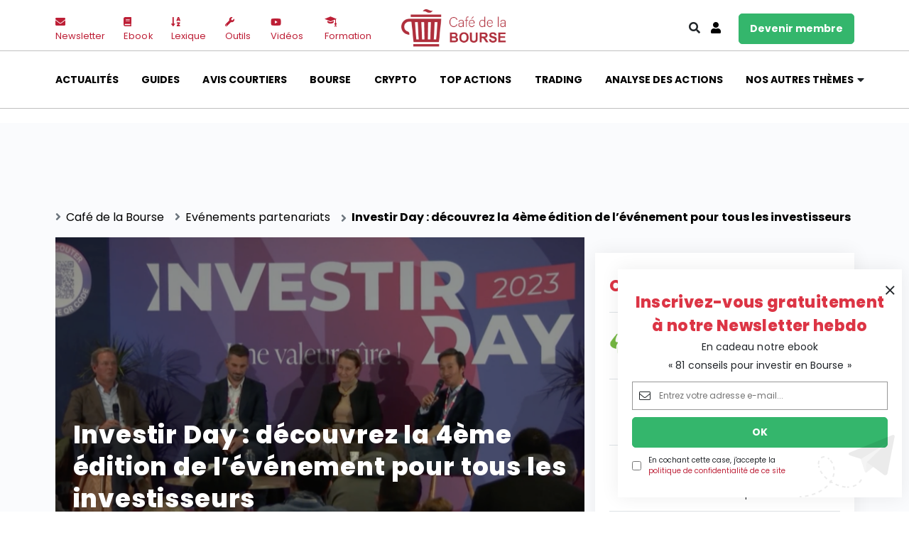

--- FILE ---
content_type: text/html; charset=utf-8
request_url: https://www.google.com/recaptcha/api2/aframe
body_size: 267
content:
<!DOCTYPE HTML><html><head><meta http-equiv="content-type" content="text/html; charset=UTF-8"></head><body><script nonce="n06oXNEm0u3-NsOHFbxixQ">/** Anti-fraud and anti-abuse applications only. See google.com/recaptcha */ try{var clients={'sodar':'https://pagead2.googlesyndication.com/pagead/sodar?'};window.addEventListener("message",function(a){try{if(a.source===window.parent){var b=JSON.parse(a.data);var c=clients[b['id']];if(c){var d=document.createElement('img');d.src=c+b['params']+'&rc='+(localStorage.getItem("rc::a")?sessionStorage.getItem("rc::b"):"");window.document.body.appendChild(d);sessionStorage.setItem("rc::e",parseInt(sessionStorage.getItem("rc::e")||0)+1);localStorage.setItem("rc::h",'1768796424600');}}}catch(b){}});window.parent.postMessage("_grecaptcha_ready", "*");}catch(b){}</script></body></html>

--- FILE ---
content_type: text/css
request_url: https://www.cafedelabourse.com/wp-content/themes/cafe-site/dist/app.css
body_size: 74411
content:
/*!
 * Bootstrap v5.1.3 (https://getbootstrap.com/)
 * Copyright 2011-2021 The Bootstrap Authors
 * Copyright 2011-2021 Twitter, Inc.
 * Licensed under MIT (https://github.com/twbs/bootstrap/blob/main/LICENSE)
 */@import"//fonts.googleapis.com/css2?display=swap&family=Poppins:wght@100%3B200%3B300%3B400%3B500%3B600%3B700%3B800%3B900&family=Comfortaa:wght@300%3B400%3B500%3B600%3B700";:root{--bs-blue: #0d6efd;--bs-indigo: #6610f2;--bs-purple: #6f42c1;--bs-pink: pink;--bs-red: #dc3545;--bs-orange: #fd7e14;--bs-yellow: #ffc107;--bs-green: #198754;--bs-teal: #20c997;--bs-cyan: #0dcaf0;--bs-white: #fff;--bs-gray: #6c757d;--bs-gray-dark: #343a40;--bs-gray-100: #f8f9fa;--bs-gray-200: #e9ecef;--bs-gray-300: #dee2e6;--bs-gray-400: #ced4da;--bs-gray-500: #adb5bd;--bs-gray-600: #6c757d;--bs-gray-700: #495057;--bs-gray-800: #343a40;--bs-gray-900: #212529;--bs-primary: #BD1F36;--bs-secondary: #DF3C4E;--bs-success: #34B66C;--bs-info: #0dcaf0;--bs-warning: #ffc107;--bs-danger: #dc3545;--bs-light: #f8f9fa;--bs-dark: #212529;--bs-primary-rgb: 189, 31, 54;--bs-secondary-rgb: 223, 60, 78;--bs-success-rgb: 52, 182, 108;--bs-info-rgb: 13, 202, 240;--bs-warning-rgb: 255, 193, 7;--bs-danger-rgb: 220, 53, 69;--bs-light-rgb: 248, 249, 250;--bs-dark-rgb: 33, 37, 41;--bs-white-rgb: 255, 255, 255;--bs-black-rgb: 0, 0, 0;--bs-body-color-rgb: 33, 37, 41;--bs-body-bg-rgb: 255, 255, 255;--bs-font-sans-serif: system-ui, -apple-system, "Segoe UI", Roboto, "Helvetica Neue", Arial, "Noto Sans", "Liberation Sans", sans-serif, "Apple Color Emoji", "Segoe UI Emoji", "Segoe UI Symbol", "Noto Color Emoji";--bs-font-monospace: SFMono-Regular, Menlo, Monaco, Consolas, "Liberation Mono", "Courier New", monospace;--bs-gradient: linear-gradient(180deg, rgba(255, 255, 255, 0.15), rgba(255, 255, 255, 0));--bs-body-font-family: var(--bs-font-sans-serif);--bs-body-font-size: 1rem;--bs-body-font-weight: 400;--bs-body-line-height: 1.5;--bs-body-color: #212529;--bs-body-bg: #fff}*,*::before,*::after{box-sizing:border-box}@media(prefers-reduced-motion: no-preference){:root{scroll-behavior:smooth}}body{margin:0;font-family:var(--bs-body-font-family);font-size:var(--bs-body-font-size);font-weight:var(--bs-body-font-weight);line-height:var(--bs-body-line-height);color:var(--bs-body-color);text-align:var(--bs-body-text-align);background-color:var(--bs-body-bg);-webkit-text-size-adjust:100%;-webkit-tap-highlight-color:rgba(0,0,0,0)}hr{margin:1rem 0;color:inherit;background-color:currentColor;border:0;opacity:.25}hr:not([size]){height:1px}h6,.h6,h5,.h5,h4,.h4,h3,.h3,h2,.h2,h1,.h1{margin-top:0;margin-bottom:.5rem;font-weight:500;line-height:1.2}h1,.h1{font-size:calc(1.425rem + 2.1vw)}@media(min-width: 1200px){h1,.h1{font-size:3rem}}h2,.h2{font-size:calc(1.405rem + 1.86vw)}@media(min-width: 1200px){h2,.h2{font-size:2.8rem}}h3,.h3{font-size:calc(1.385rem + 1.62vw)}@media(min-width: 1200px){h3,.h3{font-size:2.6rem}}h4,.h4{font-size:calc(1.345rem + 1.14vw)}@media(min-width: 1200px){h4,.h4{font-size:2.2rem}}h5,.h5{font-size:calc(1.305rem + 0.66vw)}@media(min-width: 1200px){h5,.h5{font-size:1.8rem}}h6,.h6{font-size:1rem}p{margin-top:0;margin-bottom:1rem}abbr[title],abbr[data-bs-original-title]{-webkit-text-decoration:underline dotted;text-decoration:underline dotted;cursor:help;-webkit-text-decoration-skip-ink:none;text-decoration-skip-ink:none}address{margin-bottom:1rem;font-style:normal;line-height:inherit}ol,ul{padding-left:2rem}ol,ul,dl{margin-top:0;margin-bottom:1rem}ol ol,ul ul,ol ul,ul ol{margin-bottom:0}dt{font-weight:700}dd{margin-bottom:.5rem;margin-left:0}blockquote{margin:0 0 1rem}b,strong{font-weight:bolder}small,.small{font-size:0.875em}mark,.mark{padding:.2em;background-color:#fcf8e3}sub,sup{position:relative;font-size:0.75em;line-height:0;vertical-align:baseline}sub{bottom:-0.25em}sup{top:-0.5em}a{color:#bd1f36;text-decoration:underline}a:hover{color:rgb(151.2,24.8,43.2)}a:not([href]):not([class]),a:not([href]):not([class]):hover{color:inherit;text-decoration:none}pre,code,kbd,samp{font-family:var(--bs-font-monospace);font-size:1em;direction:ltr /* rtl:ignore */;unicode-bidi:bidi-override}pre{display:block;margin-top:0;margin-bottom:1rem;overflow:auto;font-size:0.875em}pre code{font-size:inherit;color:inherit;word-break:normal}code{font-size:0.875em;color:pink;word-wrap:break-word}a>code{color:inherit}kbd{padding:.2rem .4rem;font-size:0.875em;color:#fff;background-color:#212529;border-radius:.2rem}kbd kbd{padding:0;font-size:1em;font-weight:700}figure{margin:0 0 1rem}img,svg{vertical-align:middle}table{caption-side:bottom;border-collapse:collapse}caption{padding-top:.5rem;padding-bottom:.5rem;color:#6c757d;text-align:left}th{text-align:inherit;text-align:-webkit-match-parent}thead,tbody,tfoot,tr,td,th{border-color:inherit;border-style:solid;border-width:0}label{display:inline-block}button{border-radius:0}button:focus:not(:focus-visible){outline:0}input,button,select,optgroup,textarea{margin:0;font-family:inherit;font-size:inherit;line-height:inherit}button,select{text-transform:none}[role=button]{cursor:pointer}select{word-wrap:normal}select:disabled{opacity:1}[list]::-webkit-calendar-picker-indicator{display:none}button,[type=button],[type=reset],[type=submit]{-webkit-appearance:button}button:not(:disabled),[type=button]:not(:disabled),[type=reset]:not(:disabled),[type=submit]:not(:disabled){cursor:pointer}::-moz-focus-inner{padding:0;border-style:none}textarea{resize:vertical}fieldset{min-width:0;padding:0;margin:0;border:0}legend{float:left;width:100%;padding:0;margin-bottom:.5rem;font-size:calc(1.275rem + 0.3vw);line-height:inherit}@media(min-width: 1200px){legend{font-size:1.5rem}}legend+*{clear:left}::-webkit-datetime-edit-fields-wrapper,::-webkit-datetime-edit-text,::-webkit-datetime-edit-minute,::-webkit-datetime-edit-hour-field,::-webkit-datetime-edit-day-field,::-webkit-datetime-edit-month-field,::-webkit-datetime-edit-year-field{padding:0}::-webkit-inner-spin-button{height:auto}[type=search]{outline-offset:-2px;-webkit-appearance:textfield}::-webkit-search-decoration{-webkit-appearance:none}::-webkit-color-swatch-wrapper{padding:0}::-webkit-file-upload-button{font:inherit}::file-selector-button{font:inherit}::-webkit-file-upload-button{font:inherit;-webkit-appearance:button}output{display:inline-block}iframe{border:0}summary{display:list-item;cursor:pointer}progress{vertical-align:baseline}[hidden]{display:none !important}.lead{font-size:1.25rem;font-weight:300}.display-1{font-size:calc(1.625rem + 4.5vw);font-weight:300;line-height:1.2}@media(min-width: 1200px){.display-1{font-size:5rem}}.display-2{font-size:calc(1.575rem + 3.9vw);font-weight:300;line-height:1.2}@media(min-width: 1200px){.display-2{font-size:4.5rem}}.display-3{font-size:calc(1.525rem + 3.3vw);font-weight:300;line-height:1.2}@media(min-width: 1200px){.display-3{font-size:4rem}}.display-4{font-size:calc(1.475rem + 2.7vw);font-weight:300;line-height:1.2}@media(min-width: 1200px){.display-4{font-size:3.5rem}}.display-5{font-size:calc(1.425rem + 2.1vw);font-weight:300;line-height:1.2}@media(min-width: 1200px){.display-5{font-size:3rem}}.display-6{font-size:calc(1.375rem + 1.5vw);font-weight:300;line-height:1.2}@media(min-width: 1200px){.display-6{font-size:2.5rem}}.list-unstyled{padding-left:0;list-style:none}.list-inline{padding-left:0;list-style:none}.list-inline-item{display:inline-block}.list-inline-item:not(:last-child){margin-right:.5rem}.initialism{font-size:0.875em;text-transform:uppercase}.blockquote{margin-bottom:1rem;font-size:1.25rem}.blockquote>:last-child{margin-bottom:0}.blockquote-footer{margin-top:-1rem;margin-bottom:1rem;font-size:0.875em;color:#6c757d}.blockquote-footer::before{content:"— "}.img-fluid{max-width:100%;height:auto}.img-thumbnail{padding:.25rem;background-color:#fff;border:1px solid #dee2e6;border-radius:.5rem 0;max-width:100%;height:auto}.figure{display:inline-block}.figure-img{margin-bottom:.5rem;line-height:1}.figure-caption{font-size:0.875em;color:#6c757d}.container,.container-fluid,.container-xxl,.container-xl,.container-lg,.container-md,.container-sm{width:100%;padding-right:var(--bs-gutter-x, 0.75rem);padding-left:var(--bs-gutter-x, 0.75rem);margin-right:auto;margin-left:auto}@media(min-width: 576px){.container-sm,.container-xs,.container-xxs,.container{max-width:540px}}@media(min-width: 768px){.container-md,.container-sm,.container-xs,.container-xxs,.container{max-width:720px}}@media(min-width: 1024px){.container-lg,.container-md,.container-sm,.container-xs,.container-xxs,.container{max-width:960px}}@media(min-width: 1280px){.container-xl,.container-lg,.container-md,.container-sm,.container-xs,.container-xxs,.container{max-width:1140px}}@media(min-width: 1440px){.container-xxl,.container-xll,.container-xl,.container-lg,.container-md,.container-sm,.container-xs,.container-xxs,.container{max-width:1320px}}.row{--bs-gutter-x: 1.5rem;--bs-gutter-y: 0;display:flex;flex-wrap:wrap;margin-top:calc(-1*var(--bs-gutter-y));margin-right:calc(-0.5*var(--bs-gutter-x));margin-left:calc(-0.5*var(--bs-gutter-x))}.row>*{flex-shrink:0;width:100%;max-width:100%;padding-right:calc(var(--bs-gutter-x)*.5);padding-left:calc(var(--bs-gutter-x)*.5);margin-top:var(--bs-gutter-y)}.col{flex:1 0 0%}.row-cols-auto>*{flex:0 0 auto;width:auto}.row-cols-1>*{flex:0 0 auto;width:100%}.row-cols-2>*{flex:0 0 auto;width:50%}.row-cols-3>*{flex:0 0 auto;width:33.3333333333%}.row-cols-4>*{flex:0 0 auto;width:25%}.row-cols-5>*{flex:0 0 auto;width:20%}.row-cols-6>*{flex:0 0 auto;width:16.6666666667%}.col-auto{flex:0 0 auto;width:auto}.col-1{flex:0 0 auto;width:8.33333333%}.col-2{flex:0 0 auto;width:16.66666667%}.col-3{flex:0 0 auto;width:25%}.col-4{flex:0 0 auto;width:33.33333333%}.col-5{flex:0 0 auto;width:41.66666667%}.col-6{flex:0 0 auto;width:50%}.col-7{flex:0 0 auto;width:58.33333333%}.col-8{flex:0 0 auto;width:66.66666667%}.col-9{flex:0 0 auto;width:75%}.col-10{flex:0 0 auto;width:83.33333333%}.col-11{flex:0 0 auto;width:91.66666667%}.col-12{flex:0 0 auto;width:100%}.offset-1{margin-left:8.33333333%}.offset-2{margin-left:16.66666667%}.offset-3{margin-left:25%}.offset-4{margin-left:33.33333333%}.offset-5{margin-left:41.66666667%}.offset-6{margin-left:50%}.offset-7{margin-left:58.33333333%}.offset-8{margin-left:66.66666667%}.offset-9{margin-left:75%}.offset-10{margin-left:83.33333333%}.offset-11{margin-left:91.66666667%}.g-0,.gx-0{--bs-gutter-x: 0rem}.g-0,.gy-0{--bs-gutter-y: 0rem}.g-1,.gx-1{--bs-gutter-x: 1rem}.g-1,.gy-1{--bs-gutter-y: 1rem}.g-2,.gx-2{--bs-gutter-x: 2rem}.g-2,.gy-2{--bs-gutter-y: 2rem}.g-3,.gx-3{--bs-gutter-x: 3rem}.g-3,.gy-3{--bs-gutter-y: 3rem}.g-4,.gx-4{--bs-gutter-x: 4rem}.g-4,.gy-4{--bs-gutter-y: 4rem}.g-5,.gx-5{--bs-gutter-x: 5rem}.g-5,.gy-5{--bs-gutter-y: 5rem}.g-6,.gx-6{--bs-gutter-x: 6rem}.g-6,.gy-6{--bs-gutter-y: 6rem}.g-7,.gx-7{--bs-gutter-x: 7rem}.g-7,.gy-7{--bs-gutter-y: 7rem}.g-8,.gx-8{--bs-gutter-x: 8rem}.g-8,.gy-8{--bs-gutter-y: 8rem}.g-9,.gx-9{--bs-gutter-x: 9rem}.g-9,.gy-9{--bs-gutter-y: 9rem}.g-10,.gx-10{--bs-gutter-x: 10rem}.g-10,.gy-10{--bs-gutter-y: 10rem}@media(min-width: 375px){.col-xxs{flex:1 0 0%}.row-cols-xxs-auto>*{flex:0 0 auto;width:auto}.row-cols-xxs-1>*{flex:0 0 auto;width:100%}.row-cols-xxs-2>*{flex:0 0 auto;width:50%}.row-cols-xxs-3>*{flex:0 0 auto;width:33.3333333333%}.row-cols-xxs-4>*{flex:0 0 auto;width:25%}.row-cols-xxs-5>*{flex:0 0 auto;width:20%}.row-cols-xxs-6>*{flex:0 0 auto;width:16.6666666667%}.col-xxs-auto{flex:0 0 auto;width:auto}.col-xxs-1{flex:0 0 auto;width:8.33333333%}.col-xxs-2{flex:0 0 auto;width:16.66666667%}.col-xxs-3{flex:0 0 auto;width:25%}.col-xxs-4{flex:0 0 auto;width:33.33333333%}.col-xxs-5{flex:0 0 auto;width:41.66666667%}.col-xxs-6{flex:0 0 auto;width:50%}.col-xxs-7{flex:0 0 auto;width:58.33333333%}.col-xxs-8{flex:0 0 auto;width:66.66666667%}.col-xxs-9{flex:0 0 auto;width:75%}.col-xxs-10{flex:0 0 auto;width:83.33333333%}.col-xxs-11{flex:0 0 auto;width:91.66666667%}.col-xxs-12{flex:0 0 auto;width:100%}.offset-xxs-0{margin-left:0}.offset-xxs-1{margin-left:8.33333333%}.offset-xxs-2{margin-left:16.66666667%}.offset-xxs-3{margin-left:25%}.offset-xxs-4{margin-left:33.33333333%}.offset-xxs-5{margin-left:41.66666667%}.offset-xxs-6{margin-left:50%}.offset-xxs-7{margin-left:58.33333333%}.offset-xxs-8{margin-left:66.66666667%}.offset-xxs-9{margin-left:75%}.offset-xxs-10{margin-left:83.33333333%}.offset-xxs-11{margin-left:91.66666667%}.g-xxs-0,.gx-xxs-0{--bs-gutter-x: 0rem}.g-xxs-0,.gy-xxs-0{--bs-gutter-y: 0rem}.g-xxs-1,.gx-xxs-1{--bs-gutter-x: 1rem}.g-xxs-1,.gy-xxs-1{--bs-gutter-y: 1rem}.g-xxs-2,.gx-xxs-2{--bs-gutter-x: 2rem}.g-xxs-2,.gy-xxs-2{--bs-gutter-y: 2rem}.g-xxs-3,.gx-xxs-3{--bs-gutter-x: 3rem}.g-xxs-3,.gy-xxs-3{--bs-gutter-y: 3rem}.g-xxs-4,.gx-xxs-4{--bs-gutter-x: 4rem}.g-xxs-4,.gy-xxs-4{--bs-gutter-y: 4rem}.g-xxs-5,.gx-xxs-5{--bs-gutter-x: 5rem}.g-xxs-5,.gy-xxs-5{--bs-gutter-y: 5rem}.g-xxs-6,.gx-xxs-6{--bs-gutter-x: 6rem}.g-xxs-6,.gy-xxs-6{--bs-gutter-y: 6rem}.g-xxs-7,.gx-xxs-7{--bs-gutter-x: 7rem}.g-xxs-7,.gy-xxs-7{--bs-gutter-y: 7rem}.g-xxs-8,.gx-xxs-8{--bs-gutter-x: 8rem}.g-xxs-8,.gy-xxs-8{--bs-gutter-y: 8rem}.g-xxs-9,.gx-xxs-9{--bs-gutter-x: 9rem}.g-xxs-9,.gy-xxs-9{--bs-gutter-y: 9rem}.g-xxs-10,.gx-xxs-10{--bs-gutter-x: 10rem}.g-xxs-10,.gy-xxs-10{--bs-gutter-y: 10rem}}@media(min-width: 425px){.col-xs{flex:1 0 0%}.row-cols-xs-auto>*{flex:0 0 auto;width:auto}.row-cols-xs-1>*{flex:0 0 auto;width:100%}.row-cols-xs-2>*{flex:0 0 auto;width:50%}.row-cols-xs-3>*{flex:0 0 auto;width:33.3333333333%}.row-cols-xs-4>*{flex:0 0 auto;width:25%}.row-cols-xs-5>*{flex:0 0 auto;width:20%}.row-cols-xs-6>*{flex:0 0 auto;width:16.6666666667%}.col-xs-auto{flex:0 0 auto;width:auto}.col-xs-1{flex:0 0 auto;width:8.33333333%}.col-xs-2{flex:0 0 auto;width:16.66666667%}.col-xs-3{flex:0 0 auto;width:25%}.col-xs-4{flex:0 0 auto;width:33.33333333%}.col-xs-5{flex:0 0 auto;width:41.66666667%}.col-xs-6{flex:0 0 auto;width:50%}.col-xs-7{flex:0 0 auto;width:58.33333333%}.col-xs-8{flex:0 0 auto;width:66.66666667%}.col-xs-9{flex:0 0 auto;width:75%}.col-xs-10{flex:0 0 auto;width:83.33333333%}.col-xs-11{flex:0 0 auto;width:91.66666667%}.col-xs-12{flex:0 0 auto;width:100%}.offset-xs-0{margin-left:0}.offset-xs-1{margin-left:8.33333333%}.offset-xs-2{margin-left:16.66666667%}.offset-xs-3{margin-left:25%}.offset-xs-4{margin-left:33.33333333%}.offset-xs-5{margin-left:41.66666667%}.offset-xs-6{margin-left:50%}.offset-xs-7{margin-left:58.33333333%}.offset-xs-8{margin-left:66.66666667%}.offset-xs-9{margin-left:75%}.offset-xs-10{margin-left:83.33333333%}.offset-xs-11{margin-left:91.66666667%}.g-xs-0,.gx-xs-0{--bs-gutter-x: 0rem}.g-xs-0,.gy-xs-0{--bs-gutter-y: 0rem}.g-xs-1,.gx-xs-1{--bs-gutter-x: 1rem}.g-xs-1,.gy-xs-1{--bs-gutter-y: 1rem}.g-xs-2,.gx-xs-2{--bs-gutter-x: 2rem}.g-xs-2,.gy-xs-2{--bs-gutter-y: 2rem}.g-xs-3,.gx-xs-3{--bs-gutter-x: 3rem}.g-xs-3,.gy-xs-3{--bs-gutter-y: 3rem}.g-xs-4,.gx-xs-4{--bs-gutter-x: 4rem}.g-xs-4,.gy-xs-4{--bs-gutter-y: 4rem}.g-xs-5,.gx-xs-5{--bs-gutter-x: 5rem}.g-xs-5,.gy-xs-5{--bs-gutter-y: 5rem}.g-xs-6,.gx-xs-6{--bs-gutter-x: 6rem}.g-xs-6,.gy-xs-6{--bs-gutter-y: 6rem}.g-xs-7,.gx-xs-7{--bs-gutter-x: 7rem}.g-xs-7,.gy-xs-7{--bs-gutter-y: 7rem}.g-xs-8,.gx-xs-8{--bs-gutter-x: 8rem}.g-xs-8,.gy-xs-8{--bs-gutter-y: 8rem}.g-xs-9,.gx-xs-9{--bs-gutter-x: 9rem}.g-xs-9,.gy-xs-9{--bs-gutter-y: 9rem}.g-xs-10,.gx-xs-10{--bs-gutter-x: 10rem}.g-xs-10,.gy-xs-10{--bs-gutter-y: 10rem}}@media(min-width: 576px){.col-sm{flex:1 0 0%}.row-cols-sm-auto>*{flex:0 0 auto;width:auto}.row-cols-sm-1>*{flex:0 0 auto;width:100%}.row-cols-sm-2>*{flex:0 0 auto;width:50%}.row-cols-sm-3>*{flex:0 0 auto;width:33.3333333333%}.row-cols-sm-4>*{flex:0 0 auto;width:25%}.row-cols-sm-5>*{flex:0 0 auto;width:20%}.row-cols-sm-6>*{flex:0 0 auto;width:16.6666666667%}.col-sm-auto{flex:0 0 auto;width:auto}.col-sm-1{flex:0 0 auto;width:8.33333333%}.col-sm-2{flex:0 0 auto;width:16.66666667%}.col-sm-3{flex:0 0 auto;width:25%}.col-sm-4{flex:0 0 auto;width:33.33333333%}.col-sm-5{flex:0 0 auto;width:41.66666667%}.col-sm-6{flex:0 0 auto;width:50%}.col-sm-7{flex:0 0 auto;width:58.33333333%}.col-sm-8{flex:0 0 auto;width:66.66666667%}.col-sm-9{flex:0 0 auto;width:75%}.col-sm-10{flex:0 0 auto;width:83.33333333%}.col-sm-11{flex:0 0 auto;width:91.66666667%}.col-sm-12{flex:0 0 auto;width:100%}.offset-sm-0{margin-left:0}.offset-sm-1{margin-left:8.33333333%}.offset-sm-2{margin-left:16.66666667%}.offset-sm-3{margin-left:25%}.offset-sm-4{margin-left:33.33333333%}.offset-sm-5{margin-left:41.66666667%}.offset-sm-6{margin-left:50%}.offset-sm-7{margin-left:58.33333333%}.offset-sm-8{margin-left:66.66666667%}.offset-sm-9{margin-left:75%}.offset-sm-10{margin-left:83.33333333%}.offset-sm-11{margin-left:91.66666667%}.g-sm-0,.gx-sm-0{--bs-gutter-x: 0rem}.g-sm-0,.gy-sm-0{--bs-gutter-y: 0rem}.g-sm-1,.gx-sm-1{--bs-gutter-x: 1rem}.g-sm-1,.gy-sm-1{--bs-gutter-y: 1rem}.g-sm-2,.gx-sm-2{--bs-gutter-x: 2rem}.g-sm-2,.gy-sm-2{--bs-gutter-y: 2rem}.g-sm-3,.gx-sm-3{--bs-gutter-x: 3rem}.g-sm-3,.gy-sm-3{--bs-gutter-y: 3rem}.g-sm-4,.gx-sm-4{--bs-gutter-x: 4rem}.g-sm-4,.gy-sm-4{--bs-gutter-y: 4rem}.g-sm-5,.gx-sm-5{--bs-gutter-x: 5rem}.g-sm-5,.gy-sm-5{--bs-gutter-y: 5rem}.g-sm-6,.gx-sm-6{--bs-gutter-x: 6rem}.g-sm-6,.gy-sm-6{--bs-gutter-y: 6rem}.g-sm-7,.gx-sm-7{--bs-gutter-x: 7rem}.g-sm-7,.gy-sm-7{--bs-gutter-y: 7rem}.g-sm-8,.gx-sm-8{--bs-gutter-x: 8rem}.g-sm-8,.gy-sm-8{--bs-gutter-y: 8rem}.g-sm-9,.gx-sm-9{--bs-gutter-x: 9rem}.g-sm-9,.gy-sm-9{--bs-gutter-y: 9rem}.g-sm-10,.gx-sm-10{--bs-gutter-x: 10rem}.g-sm-10,.gy-sm-10{--bs-gutter-y: 10rem}}@media(min-width: 768px){.col-md{flex:1 0 0%}.row-cols-md-auto>*{flex:0 0 auto;width:auto}.row-cols-md-1>*{flex:0 0 auto;width:100%}.row-cols-md-2>*{flex:0 0 auto;width:50%}.row-cols-md-3>*{flex:0 0 auto;width:33.3333333333%}.row-cols-md-4>*{flex:0 0 auto;width:25%}.row-cols-md-5>*{flex:0 0 auto;width:20%}.row-cols-md-6>*{flex:0 0 auto;width:16.6666666667%}.col-md-auto{flex:0 0 auto;width:auto}.col-md-1{flex:0 0 auto;width:8.33333333%}.col-md-2{flex:0 0 auto;width:16.66666667%}.col-md-3{flex:0 0 auto;width:25%}.col-md-4{flex:0 0 auto;width:33.33333333%}.col-md-5{flex:0 0 auto;width:41.66666667%}.col-md-6{flex:0 0 auto;width:50%}.col-md-7{flex:0 0 auto;width:58.33333333%}.col-md-8{flex:0 0 auto;width:66.66666667%}.col-md-9{flex:0 0 auto;width:75%}.col-md-10{flex:0 0 auto;width:83.33333333%}.col-md-11{flex:0 0 auto;width:91.66666667%}.col-md-12{flex:0 0 auto;width:100%}.offset-md-0{margin-left:0}.offset-md-1{margin-left:8.33333333%}.offset-md-2{margin-left:16.66666667%}.offset-md-3{margin-left:25%}.offset-md-4{margin-left:33.33333333%}.offset-md-5{margin-left:41.66666667%}.offset-md-6{margin-left:50%}.offset-md-7{margin-left:58.33333333%}.offset-md-8{margin-left:66.66666667%}.offset-md-9{margin-left:75%}.offset-md-10{margin-left:83.33333333%}.offset-md-11{margin-left:91.66666667%}.g-md-0,.gx-md-0{--bs-gutter-x: 0rem}.g-md-0,.gy-md-0{--bs-gutter-y: 0rem}.g-md-1,.gx-md-1{--bs-gutter-x: 1rem}.g-md-1,.gy-md-1{--bs-gutter-y: 1rem}.g-md-2,.gx-md-2{--bs-gutter-x: 2rem}.g-md-2,.gy-md-2{--bs-gutter-y: 2rem}.g-md-3,.gx-md-3{--bs-gutter-x: 3rem}.g-md-3,.gy-md-3{--bs-gutter-y: 3rem}.g-md-4,.gx-md-4{--bs-gutter-x: 4rem}.g-md-4,.gy-md-4{--bs-gutter-y: 4rem}.g-md-5,.gx-md-5{--bs-gutter-x: 5rem}.g-md-5,.gy-md-5{--bs-gutter-y: 5rem}.g-md-6,.gx-md-6{--bs-gutter-x: 6rem}.g-md-6,.gy-md-6{--bs-gutter-y: 6rem}.g-md-7,.gx-md-7{--bs-gutter-x: 7rem}.g-md-7,.gy-md-7{--bs-gutter-y: 7rem}.g-md-8,.gx-md-8{--bs-gutter-x: 8rem}.g-md-8,.gy-md-8{--bs-gutter-y: 8rem}.g-md-9,.gx-md-9{--bs-gutter-x: 9rem}.g-md-9,.gy-md-9{--bs-gutter-y: 9rem}.g-md-10,.gx-md-10{--bs-gutter-x: 10rem}.g-md-10,.gy-md-10{--bs-gutter-y: 10rem}}@media(min-width: 1024px){.col-lg{flex:1 0 0%}.row-cols-lg-auto>*{flex:0 0 auto;width:auto}.row-cols-lg-1>*{flex:0 0 auto;width:100%}.row-cols-lg-2>*{flex:0 0 auto;width:50%}.row-cols-lg-3>*{flex:0 0 auto;width:33.3333333333%}.row-cols-lg-4>*{flex:0 0 auto;width:25%}.row-cols-lg-5>*{flex:0 0 auto;width:20%}.row-cols-lg-6>*{flex:0 0 auto;width:16.6666666667%}.col-lg-auto{flex:0 0 auto;width:auto}.col-lg-1{flex:0 0 auto;width:8.33333333%}.col-lg-2{flex:0 0 auto;width:16.66666667%}.col-lg-3{flex:0 0 auto;width:25%}.col-lg-4{flex:0 0 auto;width:33.33333333%}.col-lg-5{flex:0 0 auto;width:41.66666667%}.col-lg-6{flex:0 0 auto;width:50%}.col-lg-7{flex:0 0 auto;width:58.33333333%}.col-lg-8{flex:0 0 auto;width:66.66666667%}.col-lg-9{flex:0 0 auto;width:75%}.col-lg-10{flex:0 0 auto;width:83.33333333%}.col-lg-11{flex:0 0 auto;width:91.66666667%}.col-lg-12{flex:0 0 auto;width:100%}.offset-lg-0{margin-left:0}.offset-lg-1{margin-left:8.33333333%}.offset-lg-2{margin-left:16.66666667%}.offset-lg-3{margin-left:25%}.offset-lg-4{margin-left:33.33333333%}.offset-lg-5{margin-left:41.66666667%}.offset-lg-6{margin-left:50%}.offset-lg-7{margin-left:58.33333333%}.offset-lg-8{margin-left:66.66666667%}.offset-lg-9{margin-left:75%}.offset-lg-10{margin-left:83.33333333%}.offset-lg-11{margin-left:91.66666667%}.g-lg-0,.gx-lg-0{--bs-gutter-x: 0rem}.g-lg-0,.gy-lg-0{--bs-gutter-y: 0rem}.g-lg-1,.gx-lg-1{--bs-gutter-x: 1rem}.g-lg-1,.gy-lg-1{--bs-gutter-y: 1rem}.g-lg-2,.gx-lg-2{--bs-gutter-x: 2rem}.g-lg-2,.gy-lg-2{--bs-gutter-y: 2rem}.g-lg-3,.gx-lg-3{--bs-gutter-x: 3rem}.g-lg-3,.gy-lg-3{--bs-gutter-y: 3rem}.g-lg-4,.gx-lg-4{--bs-gutter-x: 4rem}.g-lg-4,.gy-lg-4{--bs-gutter-y: 4rem}.g-lg-5,.gx-lg-5{--bs-gutter-x: 5rem}.g-lg-5,.gy-lg-5{--bs-gutter-y: 5rem}.g-lg-6,.gx-lg-6{--bs-gutter-x: 6rem}.g-lg-6,.gy-lg-6{--bs-gutter-y: 6rem}.g-lg-7,.gx-lg-7{--bs-gutter-x: 7rem}.g-lg-7,.gy-lg-7{--bs-gutter-y: 7rem}.g-lg-8,.gx-lg-8{--bs-gutter-x: 8rem}.g-lg-8,.gy-lg-8{--bs-gutter-y: 8rem}.g-lg-9,.gx-lg-9{--bs-gutter-x: 9rem}.g-lg-9,.gy-lg-9{--bs-gutter-y: 9rem}.g-lg-10,.gx-lg-10{--bs-gutter-x: 10rem}.g-lg-10,.gy-lg-10{--bs-gutter-y: 10rem}}@media(min-width: 1280px){.col-xl{flex:1 0 0%}.row-cols-xl-auto>*{flex:0 0 auto;width:auto}.row-cols-xl-1>*{flex:0 0 auto;width:100%}.row-cols-xl-2>*{flex:0 0 auto;width:50%}.row-cols-xl-3>*{flex:0 0 auto;width:33.3333333333%}.row-cols-xl-4>*{flex:0 0 auto;width:25%}.row-cols-xl-5>*{flex:0 0 auto;width:20%}.row-cols-xl-6>*{flex:0 0 auto;width:16.6666666667%}.col-xl-auto{flex:0 0 auto;width:auto}.col-xl-1{flex:0 0 auto;width:8.33333333%}.col-xl-2{flex:0 0 auto;width:16.66666667%}.col-xl-3{flex:0 0 auto;width:25%}.col-xl-4{flex:0 0 auto;width:33.33333333%}.col-xl-5{flex:0 0 auto;width:41.66666667%}.col-xl-6{flex:0 0 auto;width:50%}.col-xl-7{flex:0 0 auto;width:58.33333333%}.col-xl-8{flex:0 0 auto;width:66.66666667%}.col-xl-9{flex:0 0 auto;width:75%}.col-xl-10{flex:0 0 auto;width:83.33333333%}.col-xl-11{flex:0 0 auto;width:91.66666667%}.col-xl-12{flex:0 0 auto;width:100%}.offset-xl-0{margin-left:0}.offset-xl-1{margin-left:8.33333333%}.offset-xl-2{margin-left:16.66666667%}.offset-xl-3{margin-left:25%}.offset-xl-4{margin-left:33.33333333%}.offset-xl-5{margin-left:41.66666667%}.offset-xl-6{margin-left:50%}.offset-xl-7{margin-left:58.33333333%}.offset-xl-8{margin-left:66.66666667%}.offset-xl-9{margin-left:75%}.offset-xl-10{margin-left:83.33333333%}.offset-xl-11{margin-left:91.66666667%}.g-xl-0,.gx-xl-0{--bs-gutter-x: 0rem}.g-xl-0,.gy-xl-0{--bs-gutter-y: 0rem}.g-xl-1,.gx-xl-1{--bs-gutter-x: 1rem}.g-xl-1,.gy-xl-1{--bs-gutter-y: 1rem}.g-xl-2,.gx-xl-2{--bs-gutter-x: 2rem}.g-xl-2,.gy-xl-2{--bs-gutter-y: 2rem}.g-xl-3,.gx-xl-3{--bs-gutter-x: 3rem}.g-xl-3,.gy-xl-3{--bs-gutter-y: 3rem}.g-xl-4,.gx-xl-4{--bs-gutter-x: 4rem}.g-xl-4,.gy-xl-4{--bs-gutter-y: 4rem}.g-xl-5,.gx-xl-5{--bs-gutter-x: 5rem}.g-xl-5,.gy-xl-5{--bs-gutter-y: 5rem}.g-xl-6,.gx-xl-6{--bs-gutter-x: 6rem}.g-xl-6,.gy-xl-6{--bs-gutter-y: 6rem}.g-xl-7,.gx-xl-7{--bs-gutter-x: 7rem}.g-xl-7,.gy-xl-7{--bs-gutter-y: 7rem}.g-xl-8,.gx-xl-8{--bs-gutter-x: 8rem}.g-xl-8,.gy-xl-8{--bs-gutter-y: 8rem}.g-xl-9,.gx-xl-9{--bs-gutter-x: 9rem}.g-xl-9,.gy-xl-9{--bs-gutter-y: 9rem}.g-xl-10,.gx-xl-10{--bs-gutter-x: 10rem}.g-xl-10,.gy-xl-10{--bs-gutter-y: 10rem}}@media(min-width: 1366px){.col-xll{flex:1 0 0%}.row-cols-xll-auto>*{flex:0 0 auto;width:auto}.row-cols-xll-1>*{flex:0 0 auto;width:100%}.row-cols-xll-2>*{flex:0 0 auto;width:50%}.row-cols-xll-3>*{flex:0 0 auto;width:33.3333333333%}.row-cols-xll-4>*{flex:0 0 auto;width:25%}.row-cols-xll-5>*{flex:0 0 auto;width:20%}.row-cols-xll-6>*{flex:0 0 auto;width:16.6666666667%}.col-xll-auto{flex:0 0 auto;width:auto}.col-xll-1{flex:0 0 auto;width:8.33333333%}.col-xll-2{flex:0 0 auto;width:16.66666667%}.col-xll-3{flex:0 0 auto;width:25%}.col-xll-4{flex:0 0 auto;width:33.33333333%}.col-xll-5{flex:0 0 auto;width:41.66666667%}.col-xll-6{flex:0 0 auto;width:50%}.col-xll-7{flex:0 0 auto;width:58.33333333%}.col-xll-8{flex:0 0 auto;width:66.66666667%}.col-xll-9{flex:0 0 auto;width:75%}.col-xll-10{flex:0 0 auto;width:83.33333333%}.col-xll-11{flex:0 0 auto;width:91.66666667%}.col-xll-12{flex:0 0 auto;width:100%}.offset-xll-0{margin-left:0}.offset-xll-1{margin-left:8.33333333%}.offset-xll-2{margin-left:16.66666667%}.offset-xll-3{margin-left:25%}.offset-xll-4{margin-left:33.33333333%}.offset-xll-5{margin-left:41.66666667%}.offset-xll-6{margin-left:50%}.offset-xll-7{margin-left:58.33333333%}.offset-xll-8{margin-left:66.66666667%}.offset-xll-9{margin-left:75%}.offset-xll-10{margin-left:83.33333333%}.offset-xll-11{margin-left:91.66666667%}.g-xll-0,.gx-xll-0{--bs-gutter-x: 0rem}.g-xll-0,.gy-xll-0{--bs-gutter-y: 0rem}.g-xll-1,.gx-xll-1{--bs-gutter-x: 1rem}.g-xll-1,.gy-xll-1{--bs-gutter-y: 1rem}.g-xll-2,.gx-xll-2{--bs-gutter-x: 2rem}.g-xll-2,.gy-xll-2{--bs-gutter-y: 2rem}.g-xll-3,.gx-xll-3{--bs-gutter-x: 3rem}.g-xll-3,.gy-xll-3{--bs-gutter-y: 3rem}.g-xll-4,.gx-xll-4{--bs-gutter-x: 4rem}.g-xll-4,.gy-xll-4{--bs-gutter-y: 4rem}.g-xll-5,.gx-xll-5{--bs-gutter-x: 5rem}.g-xll-5,.gy-xll-5{--bs-gutter-y: 5rem}.g-xll-6,.gx-xll-6{--bs-gutter-x: 6rem}.g-xll-6,.gy-xll-6{--bs-gutter-y: 6rem}.g-xll-7,.gx-xll-7{--bs-gutter-x: 7rem}.g-xll-7,.gy-xll-7{--bs-gutter-y: 7rem}.g-xll-8,.gx-xll-8{--bs-gutter-x: 8rem}.g-xll-8,.gy-xll-8{--bs-gutter-y: 8rem}.g-xll-9,.gx-xll-9{--bs-gutter-x: 9rem}.g-xll-9,.gy-xll-9{--bs-gutter-y: 9rem}.g-xll-10,.gx-xll-10{--bs-gutter-x: 10rem}.g-xll-10,.gy-xll-10{--bs-gutter-y: 10rem}}@media(min-width: 1440px){.col-xxl{flex:1 0 0%}.row-cols-xxl-auto>*{flex:0 0 auto;width:auto}.row-cols-xxl-1>*{flex:0 0 auto;width:100%}.row-cols-xxl-2>*{flex:0 0 auto;width:50%}.row-cols-xxl-3>*{flex:0 0 auto;width:33.3333333333%}.row-cols-xxl-4>*{flex:0 0 auto;width:25%}.row-cols-xxl-5>*{flex:0 0 auto;width:20%}.row-cols-xxl-6>*{flex:0 0 auto;width:16.6666666667%}.col-xxl-auto{flex:0 0 auto;width:auto}.col-xxl-1{flex:0 0 auto;width:8.33333333%}.col-xxl-2{flex:0 0 auto;width:16.66666667%}.col-xxl-3{flex:0 0 auto;width:25%}.col-xxl-4{flex:0 0 auto;width:33.33333333%}.col-xxl-5{flex:0 0 auto;width:41.66666667%}.col-xxl-6{flex:0 0 auto;width:50%}.col-xxl-7{flex:0 0 auto;width:58.33333333%}.col-xxl-8{flex:0 0 auto;width:66.66666667%}.col-xxl-9{flex:0 0 auto;width:75%}.col-xxl-10{flex:0 0 auto;width:83.33333333%}.col-xxl-11{flex:0 0 auto;width:91.66666667%}.col-xxl-12{flex:0 0 auto;width:100%}.offset-xxl-0{margin-left:0}.offset-xxl-1{margin-left:8.33333333%}.offset-xxl-2{margin-left:16.66666667%}.offset-xxl-3{margin-left:25%}.offset-xxl-4{margin-left:33.33333333%}.offset-xxl-5{margin-left:41.66666667%}.offset-xxl-6{margin-left:50%}.offset-xxl-7{margin-left:58.33333333%}.offset-xxl-8{margin-left:66.66666667%}.offset-xxl-9{margin-left:75%}.offset-xxl-10{margin-left:83.33333333%}.offset-xxl-11{margin-left:91.66666667%}.g-xxl-0,.gx-xxl-0{--bs-gutter-x: 0rem}.g-xxl-0,.gy-xxl-0{--bs-gutter-y: 0rem}.g-xxl-1,.gx-xxl-1{--bs-gutter-x: 1rem}.g-xxl-1,.gy-xxl-1{--bs-gutter-y: 1rem}.g-xxl-2,.gx-xxl-2{--bs-gutter-x: 2rem}.g-xxl-2,.gy-xxl-2{--bs-gutter-y: 2rem}.g-xxl-3,.gx-xxl-3{--bs-gutter-x: 3rem}.g-xxl-3,.gy-xxl-3{--bs-gutter-y: 3rem}.g-xxl-4,.gx-xxl-4{--bs-gutter-x: 4rem}.g-xxl-4,.gy-xxl-4{--bs-gutter-y: 4rem}.g-xxl-5,.gx-xxl-5{--bs-gutter-x: 5rem}.g-xxl-5,.gy-xxl-5{--bs-gutter-y: 5rem}.g-xxl-6,.gx-xxl-6{--bs-gutter-x: 6rem}.g-xxl-6,.gy-xxl-6{--bs-gutter-y: 6rem}.g-xxl-7,.gx-xxl-7{--bs-gutter-x: 7rem}.g-xxl-7,.gy-xxl-7{--bs-gutter-y: 7rem}.g-xxl-8,.gx-xxl-8{--bs-gutter-x: 8rem}.g-xxl-8,.gy-xxl-8{--bs-gutter-y: 8rem}.g-xxl-9,.gx-xxl-9{--bs-gutter-x: 9rem}.g-xxl-9,.gy-xxl-9{--bs-gutter-y: 9rem}.g-xxl-10,.gx-xxl-10{--bs-gutter-x: 10rem}.g-xxl-10,.gy-xxl-10{--bs-gutter-y: 10rem}}@media(min-width: 1680px){.col-xxxl{flex:1 0 0%}.row-cols-xxxl-auto>*{flex:0 0 auto;width:auto}.row-cols-xxxl-1>*{flex:0 0 auto;width:100%}.row-cols-xxxl-2>*{flex:0 0 auto;width:50%}.row-cols-xxxl-3>*{flex:0 0 auto;width:33.3333333333%}.row-cols-xxxl-4>*{flex:0 0 auto;width:25%}.row-cols-xxxl-5>*{flex:0 0 auto;width:20%}.row-cols-xxxl-6>*{flex:0 0 auto;width:16.6666666667%}.col-xxxl-auto{flex:0 0 auto;width:auto}.col-xxxl-1{flex:0 0 auto;width:8.33333333%}.col-xxxl-2{flex:0 0 auto;width:16.66666667%}.col-xxxl-3{flex:0 0 auto;width:25%}.col-xxxl-4{flex:0 0 auto;width:33.33333333%}.col-xxxl-5{flex:0 0 auto;width:41.66666667%}.col-xxxl-6{flex:0 0 auto;width:50%}.col-xxxl-7{flex:0 0 auto;width:58.33333333%}.col-xxxl-8{flex:0 0 auto;width:66.66666667%}.col-xxxl-9{flex:0 0 auto;width:75%}.col-xxxl-10{flex:0 0 auto;width:83.33333333%}.col-xxxl-11{flex:0 0 auto;width:91.66666667%}.col-xxxl-12{flex:0 0 auto;width:100%}.offset-xxxl-0{margin-left:0}.offset-xxxl-1{margin-left:8.33333333%}.offset-xxxl-2{margin-left:16.66666667%}.offset-xxxl-3{margin-left:25%}.offset-xxxl-4{margin-left:33.33333333%}.offset-xxxl-5{margin-left:41.66666667%}.offset-xxxl-6{margin-left:50%}.offset-xxxl-7{margin-left:58.33333333%}.offset-xxxl-8{margin-left:66.66666667%}.offset-xxxl-9{margin-left:75%}.offset-xxxl-10{margin-left:83.33333333%}.offset-xxxl-11{margin-left:91.66666667%}.g-xxxl-0,.gx-xxxl-0{--bs-gutter-x: 0rem}.g-xxxl-0,.gy-xxxl-0{--bs-gutter-y: 0rem}.g-xxxl-1,.gx-xxxl-1{--bs-gutter-x: 1rem}.g-xxxl-1,.gy-xxxl-1{--bs-gutter-y: 1rem}.g-xxxl-2,.gx-xxxl-2{--bs-gutter-x: 2rem}.g-xxxl-2,.gy-xxxl-2{--bs-gutter-y: 2rem}.g-xxxl-3,.gx-xxxl-3{--bs-gutter-x: 3rem}.g-xxxl-3,.gy-xxxl-3{--bs-gutter-y: 3rem}.g-xxxl-4,.gx-xxxl-4{--bs-gutter-x: 4rem}.g-xxxl-4,.gy-xxxl-4{--bs-gutter-y: 4rem}.g-xxxl-5,.gx-xxxl-5{--bs-gutter-x: 5rem}.g-xxxl-5,.gy-xxxl-5{--bs-gutter-y: 5rem}.g-xxxl-6,.gx-xxxl-6{--bs-gutter-x: 6rem}.g-xxxl-6,.gy-xxxl-6{--bs-gutter-y: 6rem}.g-xxxl-7,.gx-xxxl-7{--bs-gutter-x: 7rem}.g-xxxl-7,.gy-xxxl-7{--bs-gutter-y: 7rem}.g-xxxl-8,.gx-xxxl-8{--bs-gutter-x: 8rem}.g-xxxl-8,.gy-xxxl-8{--bs-gutter-y: 8rem}.g-xxxl-9,.gx-xxxl-9{--bs-gutter-x: 9rem}.g-xxxl-9,.gy-xxxl-9{--bs-gutter-y: 9rem}.g-xxxl-10,.gx-xxxl-10{--bs-gutter-x: 10rem}.g-xxxl-10,.gy-xxxl-10{--bs-gutter-y: 10rem}}@media(min-width: 1920px){.col-xxxxl{flex:1 0 0%}.row-cols-xxxxl-auto>*{flex:0 0 auto;width:auto}.row-cols-xxxxl-1>*{flex:0 0 auto;width:100%}.row-cols-xxxxl-2>*{flex:0 0 auto;width:50%}.row-cols-xxxxl-3>*{flex:0 0 auto;width:33.3333333333%}.row-cols-xxxxl-4>*{flex:0 0 auto;width:25%}.row-cols-xxxxl-5>*{flex:0 0 auto;width:20%}.row-cols-xxxxl-6>*{flex:0 0 auto;width:16.6666666667%}.col-xxxxl-auto{flex:0 0 auto;width:auto}.col-xxxxl-1{flex:0 0 auto;width:8.33333333%}.col-xxxxl-2{flex:0 0 auto;width:16.66666667%}.col-xxxxl-3{flex:0 0 auto;width:25%}.col-xxxxl-4{flex:0 0 auto;width:33.33333333%}.col-xxxxl-5{flex:0 0 auto;width:41.66666667%}.col-xxxxl-6{flex:0 0 auto;width:50%}.col-xxxxl-7{flex:0 0 auto;width:58.33333333%}.col-xxxxl-8{flex:0 0 auto;width:66.66666667%}.col-xxxxl-9{flex:0 0 auto;width:75%}.col-xxxxl-10{flex:0 0 auto;width:83.33333333%}.col-xxxxl-11{flex:0 0 auto;width:91.66666667%}.col-xxxxl-12{flex:0 0 auto;width:100%}.offset-xxxxl-0{margin-left:0}.offset-xxxxl-1{margin-left:8.33333333%}.offset-xxxxl-2{margin-left:16.66666667%}.offset-xxxxl-3{margin-left:25%}.offset-xxxxl-4{margin-left:33.33333333%}.offset-xxxxl-5{margin-left:41.66666667%}.offset-xxxxl-6{margin-left:50%}.offset-xxxxl-7{margin-left:58.33333333%}.offset-xxxxl-8{margin-left:66.66666667%}.offset-xxxxl-9{margin-left:75%}.offset-xxxxl-10{margin-left:83.33333333%}.offset-xxxxl-11{margin-left:91.66666667%}.g-xxxxl-0,.gx-xxxxl-0{--bs-gutter-x: 0rem}.g-xxxxl-0,.gy-xxxxl-0{--bs-gutter-y: 0rem}.g-xxxxl-1,.gx-xxxxl-1{--bs-gutter-x: 1rem}.g-xxxxl-1,.gy-xxxxl-1{--bs-gutter-y: 1rem}.g-xxxxl-2,.gx-xxxxl-2{--bs-gutter-x: 2rem}.g-xxxxl-2,.gy-xxxxl-2{--bs-gutter-y: 2rem}.g-xxxxl-3,.gx-xxxxl-3{--bs-gutter-x: 3rem}.g-xxxxl-3,.gy-xxxxl-3{--bs-gutter-y: 3rem}.g-xxxxl-4,.gx-xxxxl-4{--bs-gutter-x: 4rem}.g-xxxxl-4,.gy-xxxxl-4{--bs-gutter-y: 4rem}.g-xxxxl-5,.gx-xxxxl-5{--bs-gutter-x: 5rem}.g-xxxxl-5,.gy-xxxxl-5{--bs-gutter-y: 5rem}.g-xxxxl-6,.gx-xxxxl-6{--bs-gutter-x: 6rem}.g-xxxxl-6,.gy-xxxxl-6{--bs-gutter-y: 6rem}.g-xxxxl-7,.gx-xxxxl-7{--bs-gutter-x: 7rem}.g-xxxxl-7,.gy-xxxxl-7{--bs-gutter-y: 7rem}.g-xxxxl-8,.gx-xxxxl-8{--bs-gutter-x: 8rem}.g-xxxxl-8,.gy-xxxxl-8{--bs-gutter-y: 8rem}.g-xxxxl-9,.gx-xxxxl-9{--bs-gutter-x: 9rem}.g-xxxxl-9,.gy-xxxxl-9{--bs-gutter-y: 9rem}.g-xxxxl-10,.gx-xxxxl-10{--bs-gutter-x: 10rem}.g-xxxxl-10,.gy-xxxxl-10{--bs-gutter-y: 10rem}}@media(min-width: 2560px){.col-xxxxxl{flex:1 0 0%}.row-cols-xxxxxl-auto>*{flex:0 0 auto;width:auto}.row-cols-xxxxxl-1>*{flex:0 0 auto;width:100%}.row-cols-xxxxxl-2>*{flex:0 0 auto;width:50%}.row-cols-xxxxxl-3>*{flex:0 0 auto;width:33.3333333333%}.row-cols-xxxxxl-4>*{flex:0 0 auto;width:25%}.row-cols-xxxxxl-5>*{flex:0 0 auto;width:20%}.row-cols-xxxxxl-6>*{flex:0 0 auto;width:16.6666666667%}.col-xxxxxl-auto{flex:0 0 auto;width:auto}.col-xxxxxl-1{flex:0 0 auto;width:8.33333333%}.col-xxxxxl-2{flex:0 0 auto;width:16.66666667%}.col-xxxxxl-3{flex:0 0 auto;width:25%}.col-xxxxxl-4{flex:0 0 auto;width:33.33333333%}.col-xxxxxl-5{flex:0 0 auto;width:41.66666667%}.col-xxxxxl-6{flex:0 0 auto;width:50%}.col-xxxxxl-7{flex:0 0 auto;width:58.33333333%}.col-xxxxxl-8{flex:0 0 auto;width:66.66666667%}.col-xxxxxl-9{flex:0 0 auto;width:75%}.col-xxxxxl-10{flex:0 0 auto;width:83.33333333%}.col-xxxxxl-11{flex:0 0 auto;width:91.66666667%}.col-xxxxxl-12{flex:0 0 auto;width:100%}.offset-xxxxxl-0{margin-left:0}.offset-xxxxxl-1{margin-left:8.33333333%}.offset-xxxxxl-2{margin-left:16.66666667%}.offset-xxxxxl-3{margin-left:25%}.offset-xxxxxl-4{margin-left:33.33333333%}.offset-xxxxxl-5{margin-left:41.66666667%}.offset-xxxxxl-6{margin-left:50%}.offset-xxxxxl-7{margin-left:58.33333333%}.offset-xxxxxl-8{margin-left:66.66666667%}.offset-xxxxxl-9{margin-left:75%}.offset-xxxxxl-10{margin-left:83.33333333%}.offset-xxxxxl-11{margin-left:91.66666667%}.g-xxxxxl-0,.gx-xxxxxl-0{--bs-gutter-x: 0rem}.g-xxxxxl-0,.gy-xxxxxl-0{--bs-gutter-y: 0rem}.g-xxxxxl-1,.gx-xxxxxl-1{--bs-gutter-x: 1rem}.g-xxxxxl-1,.gy-xxxxxl-1{--bs-gutter-y: 1rem}.g-xxxxxl-2,.gx-xxxxxl-2{--bs-gutter-x: 2rem}.g-xxxxxl-2,.gy-xxxxxl-2{--bs-gutter-y: 2rem}.g-xxxxxl-3,.gx-xxxxxl-3{--bs-gutter-x: 3rem}.g-xxxxxl-3,.gy-xxxxxl-3{--bs-gutter-y: 3rem}.g-xxxxxl-4,.gx-xxxxxl-4{--bs-gutter-x: 4rem}.g-xxxxxl-4,.gy-xxxxxl-4{--bs-gutter-y: 4rem}.g-xxxxxl-5,.gx-xxxxxl-5{--bs-gutter-x: 5rem}.g-xxxxxl-5,.gy-xxxxxl-5{--bs-gutter-y: 5rem}.g-xxxxxl-6,.gx-xxxxxl-6{--bs-gutter-x: 6rem}.g-xxxxxl-6,.gy-xxxxxl-6{--bs-gutter-y: 6rem}.g-xxxxxl-7,.gx-xxxxxl-7{--bs-gutter-x: 7rem}.g-xxxxxl-7,.gy-xxxxxl-7{--bs-gutter-y: 7rem}.g-xxxxxl-8,.gx-xxxxxl-8{--bs-gutter-x: 8rem}.g-xxxxxl-8,.gy-xxxxxl-8{--bs-gutter-y: 8rem}.g-xxxxxl-9,.gx-xxxxxl-9{--bs-gutter-x: 9rem}.g-xxxxxl-9,.gy-xxxxxl-9{--bs-gutter-y: 9rem}.g-xxxxxl-10,.gx-xxxxxl-10{--bs-gutter-x: 10rem}.g-xxxxxl-10,.gy-xxxxxl-10{--bs-gutter-y: 10rem}}.table{--bs-table-bg: transparent;--bs-table-accent-bg: transparent;--bs-table-striped-color: #212529;--bs-table-striped-bg: rgba(0, 0, 0, 0.05);--bs-table-active-color: #212529;--bs-table-active-bg: rgba(0, 0, 0, 0.1);--bs-table-hover-color: #212529;--bs-table-hover-bg: rgba(0, 0, 0, 0.075);width:100%;margin-bottom:1rem;color:#212529;vertical-align:top;border-color:#dee2e6}.table>:not(caption)>*>*{padding:.5rem .5rem;background-color:var(--bs-table-bg);border-bottom-width:1px;box-shadow:inset 0 0 0 9999px var(--bs-table-accent-bg)}.table>tbody{vertical-align:inherit}.table>thead{vertical-align:bottom}.table>:not(:first-child){border-top:2px solid currentColor}.caption-top{caption-side:top}.table-sm>:not(caption)>*>*{padding:.25rem .25rem}.table-bordered>:not(caption)>*{border-width:1px 0}.table-bordered>:not(caption)>*>*{border-width:0 1px}.table-borderless>:not(caption)>*>*{border-bottom-width:0}.table-borderless>:not(:first-child){border-top-width:0}.table-striped>tbody>tr:nth-of-type(odd)>*{--bs-table-accent-bg: var(--bs-table-striped-bg);color:var(--bs-table-striped-color)}.table-active{--bs-table-accent-bg: var(--bs-table-active-bg);color:var(--bs-table-active-color)}.table-hover>tbody>tr:hover>*{--bs-table-accent-bg: var(--bs-table-hover-bg);color:var(--bs-table-hover-color)}.table-primary{--bs-table-bg: rgb(241.8, 210.2, 214.8);--bs-table-striped-bg: rgb(229.71, 199.69, 204.06);--bs-table-striped-color: #000;--bs-table-active-bg: rgb(217.62, 189.18, 193.32);--bs-table-active-color: #000;--bs-table-hover-bg: rgb(223.665, 194.435, 198.69);--bs-table-hover-color: #000;color:#000;border-color:rgb(217.62,189.18,193.32)}.table-secondary{--bs-table-bg: rgb(248.6, 216, 219.6);--bs-table-striped-bg: rgb(236.17, 205.2, 208.62);--bs-table-striped-color: #000;--bs-table-active-bg: rgb(223.74, 194.4, 197.64);--bs-table-active-color: #000;--bs-table-hover-bg: rgb(229.955, 199.8, 203.13);--bs-table-hover-color: #000;color:#000;border-color:rgb(223.74,194.4,197.64)}.table-success{--bs-table-bg: rgb(214.4, 240.4, 225.6);--bs-table-striped-bg: rgb(203.68, 228.38, 214.32);--bs-table-striped-color: #000;--bs-table-active-bg: rgb(192.96, 216.36, 203.04);--bs-table-active-color: #000;--bs-table-hover-bg: rgb(198.32, 222.37, 208.68);--bs-table-hover-color: #000;color:#000;border-color:rgb(192.96,216.36,203.04)}.table-info{--bs-table-bg: rgb(206.6, 244.4, 252);--bs-table-striped-bg: rgb(196.27, 232.18, 239.4);--bs-table-striped-color: #000;--bs-table-active-bg: rgb(185.94, 219.96, 226.8);--bs-table-active-color: #000;--bs-table-hover-bg: rgb(191.105, 226.07, 233.1);--bs-table-hover-color: #000;color:#000;border-color:rgb(185.94,219.96,226.8)}.table-warning{--bs-table-bg: rgb(255, 242.6, 205.4);--bs-table-striped-bg: rgb(242.25, 230.47, 195.13);--bs-table-striped-color: #000;--bs-table-active-bg: rgb(229.5, 218.34, 184.86);--bs-table-active-color: #000;--bs-table-hover-bg: rgb(235.875, 224.405, 189.995);--bs-table-hover-color: #000;color:#000;border-color:rgb(229.5,218.34,184.86)}.table-danger{--bs-table-bg: rgb(248, 214.6, 217.8);--bs-table-striped-bg: rgb(235.6, 203.87, 206.91);--bs-table-striped-color: #000;--bs-table-active-bg: rgb(223.2, 193.14, 196.02);--bs-table-active-color: #000;--bs-table-hover-bg: rgb(229.4, 198.505, 201.465);--bs-table-hover-color: #000;color:#000;border-color:rgb(223.2,193.14,196.02)}.table-light{--bs-table-bg: #f8f9fa;--bs-table-striped-bg: rgb(235.6, 236.55, 237.5);--bs-table-striped-color: #000;--bs-table-active-bg: rgb(223.2, 224.1, 225);--bs-table-active-color: #000;--bs-table-hover-bg: rgb(229.4, 230.325, 231.25);--bs-table-hover-color: #000;color:#000;border-color:rgb(223.2,224.1,225)}.table-dark{--bs-table-bg: #212529;--bs-table-striped-bg: rgb(44.1, 47.9, 51.7);--bs-table-striped-color: #fff;--bs-table-active-bg: rgb(55.2, 58.8, 62.4);--bs-table-active-color: #fff;--bs-table-hover-bg: rgb(49.65, 53.35, 57.05);--bs-table-hover-color: #fff;color:#fff;border-color:rgb(55.2,58.8,62.4)}.table-responsive{overflow-x:auto;-webkit-overflow-scrolling:touch}@media(max-width: 374.98px){.table-responsive-xxs{overflow-x:auto;-webkit-overflow-scrolling:touch}}@media(max-width: 424.98px){.table-responsive-xs{overflow-x:auto;-webkit-overflow-scrolling:touch}}@media(max-width: 575.98px){.table-responsive-sm{overflow-x:auto;-webkit-overflow-scrolling:touch}}@media(max-width: 767.98px){.table-responsive-md{overflow-x:auto;-webkit-overflow-scrolling:touch}}@media(max-width: 1023.98px){.table-responsive-lg{overflow-x:auto;-webkit-overflow-scrolling:touch}}@media(max-width: 1279.98px){.table-responsive-xl{overflow-x:auto;-webkit-overflow-scrolling:touch}}@media(max-width: 1365.98px){.table-responsive-xll{overflow-x:auto;-webkit-overflow-scrolling:touch}}@media(max-width: 1439.98px){.table-responsive-xxl{overflow-x:auto;-webkit-overflow-scrolling:touch}}@media(max-width: 1679.98px){.table-responsive-xxxl{overflow-x:auto;-webkit-overflow-scrolling:touch}}@media(max-width: 1919.98px){.table-responsive-xxxxl{overflow-x:auto;-webkit-overflow-scrolling:touch}}@media(max-width: 2559.98px){.table-responsive-xxxxxl{overflow-x:auto;-webkit-overflow-scrolling:touch}}.form-label{margin-bottom:.5rem}.col-form-label{padding-top:calc(0.375rem + 1px);padding-bottom:calc(0.375rem + 1px);margin-bottom:0;font-size:inherit;line-height:1.5}.col-form-label-lg{padding-top:calc(0.5rem + 1px);padding-bottom:calc(0.5rem + 1px);font-size:1.25rem}.col-form-label-sm{padding-top:calc(0.25rem + 1px);padding-bottom:calc(0.25rem + 1px);font-size:0.875rem}.form-text{margin-top:.25rem;font-size:0.875em;color:#6c757d}.form-control{display:block;width:100%;padding:.375rem .75rem;font-size:1rem;font-weight:400;line-height:1.5;color:#212529;background-color:#fff;background-clip:padding-box;border:1px solid #ced4da;-webkit-appearance:none;-moz-appearance:none;appearance:none;border-radius:.5rem 0;transition:border-color .15s ease-in-out,box-shadow .15s ease-in-out}@media(prefers-reduced-motion: reduce){.form-control{transition:none}}.form-control[type=file]{overflow:hidden}.form-control[type=file]:not(:disabled):not([readonly]){cursor:pointer}.form-control:focus{color:#212529;background-color:#fff;border-color:rgb(222,143,154.5);outline:0;box-shadow:0 0 0 .25rem rgba(189,31,54,.25)}.form-control::-webkit-date-and-time-value{height:1.5em}.form-control::-moz-placeholder{color:#6c757d;opacity:1}.form-control::placeholder{color:#6c757d;opacity:1}.form-control:disabled,.form-control[readonly]{background-color:#e9ecef;opacity:1}.form-control::-webkit-file-upload-button{padding:.375rem .75rem;margin:-0.375rem -0.75rem;-webkit-margin-end:.75rem;margin-inline-end:.75rem;color:#212529;background-color:#e9ecef;pointer-events:none;border-color:inherit;border-style:solid;border-width:0;border-inline-end-width:1px;border-radius:0;-webkit-transition:color .15s ease-in-out,background-color .15s ease-in-out,border-color .15s ease-in-out,box-shadow .15s ease-in-out;transition:color .15s ease-in-out,background-color .15s ease-in-out,border-color .15s ease-in-out,box-shadow .15s ease-in-out}.form-control::file-selector-button{padding:.375rem .75rem;margin:-0.375rem -0.75rem;-webkit-margin-end:.75rem;margin-inline-end:.75rem;color:#212529;background-color:#e9ecef;pointer-events:none;border-color:inherit;border-style:solid;border-width:0;border-inline-end-width:1px;border-radius:0;transition:color .15s ease-in-out,background-color .15s ease-in-out,border-color .15s ease-in-out,box-shadow .15s ease-in-out}@media(prefers-reduced-motion: reduce){.form-control::-webkit-file-upload-button{-webkit-transition:none;transition:none}.form-control::file-selector-button{transition:none}}.form-control:hover:not(:disabled):not([readonly])::-webkit-file-upload-button{background-color:rgb(221.35,224.2,227.05)}.form-control:hover:not(:disabled):not([readonly])::file-selector-button{background-color:rgb(221.35,224.2,227.05)}.form-control::-webkit-file-upload-button{padding:.375rem .75rem;margin:-0.375rem -0.75rem;-webkit-margin-end:.75rem;margin-inline-end:.75rem;color:#212529;background-color:#e9ecef;pointer-events:none;border-color:inherit;border-style:solid;border-width:0;border-inline-end-width:1px;border-radius:0;-webkit-transition:color .15s ease-in-out,background-color .15s ease-in-out,border-color .15s ease-in-out,box-shadow .15s ease-in-out;transition:color .15s ease-in-out,background-color .15s ease-in-out,border-color .15s ease-in-out,box-shadow .15s ease-in-out}@media(prefers-reduced-motion: reduce){.form-control::-webkit-file-upload-button{-webkit-transition:none;transition:none}}.form-control:hover:not(:disabled):not([readonly])::-webkit-file-upload-button{background-color:rgb(221.35,224.2,227.05)}.form-control-plaintext{display:block;width:100%;padding:.375rem 0;margin-bottom:0;line-height:1.5;color:#212529;background-color:rgba(0,0,0,0);border:solid rgba(0,0,0,0);border-width:1px 0}.form-control-plaintext.form-control-sm,.form-control-plaintext.form-control-lg{padding-right:0;padding-left:0}.form-control-sm{min-height:calc(1.5em + 0.5rem + 2px);padding:.25rem .5rem;font-size:0.875rem;border-radius:.2rem}.form-control-sm::-webkit-file-upload-button{padding:.25rem .5rem;margin:-0.25rem -0.5rem;-webkit-margin-end:.5rem;margin-inline-end:.5rem}.form-control-sm::file-selector-button{padding:.25rem .5rem;margin:-0.25rem -0.5rem;-webkit-margin-end:.5rem;margin-inline-end:.5rem}.form-control-sm::-webkit-file-upload-button{padding:.25rem .5rem;margin:-0.25rem -0.5rem;-webkit-margin-end:.5rem;margin-inline-end:.5rem}.form-control-lg{min-height:calc(1.5em + 1rem + 2px);padding:.5rem 1rem;font-size:1.25rem;border-radius:.3rem}.form-control-lg::-webkit-file-upload-button{padding:.5rem 1rem;margin:-0.5rem -1rem;-webkit-margin-end:1rem;margin-inline-end:1rem}.form-control-lg::file-selector-button{padding:.5rem 1rem;margin:-0.5rem -1rem;-webkit-margin-end:1rem;margin-inline-end:1rem}.form-control-lg::-webkit-file-upload-button{padding:.5rem 1rem;margin:-0.5rem -1rem;-webkit-margin-end:1rem;margin-inline-end:1rem}textarea.form-control{min-height:calc(1.5em + 0.75rem + 2px)}textarea.form-control-sm{min-height:calc(1.5em + 0.5rem + 2px)}textarea.form-control-lg{min-height:calc(1.5em + 1rem + 2px)}.form-control-color{width:3rem;height:auto;padding:.375rem}.form-control-color:not(:disabled):not([readonly]){cursor:pointer}.form-control-color::-moz-color-swatch{height:1.5em;border-radius:.5rem 0}.form-control-color::-webkit-color-swatch{height:1.5em;border-radius:.5rem 0}.form-select{display:block;width:100%;padding:.375rem 2.25rem .375rem .75rem;-moz-padding-start:calc(0.75rem - 3px);font-size:1rem;font-weight:400;line-height:1.5;color:#212529;background-color:#fff;background-image:url("data:image/svg+xml,%3csvg xmlns='http://www.w3.org/2000/svg' viewBox='0 0 16 16'%3e%3cpath fill='none' stroke='%23343a40' stroke-linecap='round' stroke-linejoin='round' stroke-width='2' d='M2 5l6 6 6-6'/%3e%3c/svg%3e");background-repeat:no-repeat;background-position:right .75rem center;background-size:16px 12px;border:1px solid #ced4da;border-radius:.5rem 0;transition:border-color .15s ease-in-out,box-shadow .15s ease-in-out;-webkit-appearance:none;-moz-appearance:none;appearance:none}@media(prefers-reduced-motion: reduce){.form-select{transition:none}}.form-select:focus{border-color:rgb(222,143,154.5);outline:0;box-shadow:0 0 0 .25rem rgba(189,31,54,.25)}.form-select[multiple],.form-select[size]:not([size="1"]){padding-right:.75rem;background-image:none}.form-select:disabled{background-color:#e9ecef}.form-select:-moz-focusring{color:rgba(0,0,0,0);text-shadow:0 0 0 #212529}.form-select-sm{padding-top:.25rem;padding-bottom:.25rem;padding-left:.5rem;font-size:0.875rem;border-radius:.2rem}.form-select-lg{padding-top:.5rem;padding-bottom:.5rem;padding-left:1rem;font-size:1.25rem;border-radius:.3rem}.form-check{display:block;min-height:1.5rem;padding-left:1.5em;margin-bottom:.125rem}.form-check .form-check-input{float:left;margin-left:-1.5em}.form-check-input{width:1em;height:1em;margin-top:.25em;vertical-align:top;background-color:#fff;background-repeat:no-repeat;background-position:center;background-size:contain;border:1px solid rgba(0,0,0,.25);-webkit-appearance:none;-moz-appearance:none;appearance:none;-webkit-print-color-adjust:exact;color-adjust:exact}.form-check-input[type=checkbox]{border-radius:.25em}.form-check-input[type=radio]{border-radius:50%}.form-check-input:active{filter:brightness(90%)}.form-check-input:focus{border-color:rgb(222,143,154.5);outline:0;box-shadow:0 0 0 .25rem rgba(189,31,54,.25)}.form-check-input:checked{background-color:#bd1f36;border-color:#bd1f36}.form-check-input:checked[type=checkbox]{background-image:url("data:image/svg+xml,%3csvg xmlns='http://www.w3.org/2000/svg' viewBox='0 0 20 20'%3e%3cpath fill='none' stroke='%23fff' stroke-linecap='round' stroke-linejoin='round' stroke-width='3' d='M6 10l3 3l6-6'/%3e%3c/svg%3e")}.form-check-input:checked[type=radio]{background-image:url("data:image/svg+xml,%3csvg xmlns='http://www.w3.org/2000/svg' viewBox='-4 -4 8 8'%3e%3ccircle r='2' fill='%23fff'/%3e%3c/svg%3e")}.form-check-input[type=checkbox]:indeterminate{background-color:#bd1f36;border-color:#bd1f36;background-image:url("data:image/svg+xml,%3csvg xmlns='http://www.w3.org/2000/svg' viewBox='0 0 20 20'%3e%3cpath fill='none' stroke='%23fff' stroke-linecap='round' stroke-linejoin='round' stroke-width='3' d='M6 10h8'/%3e%3c/svg%3e")}.form-check-input:disabled{pointer-events:none;filter:none;opacity:.5}.form-check-input[disabled]~.form-check-label,.form-check-input:disabled~.form-check-label{opacity:.5}.form-switch{padding-left:2.5em}.form-switch .form-check-input{width:2em;margin-left:-2.5em;background-image:url("data:image/svg+xml,%3csvg xmlns='http://www.w3.org/2000/svg' viewBox='-4 -4 8 8'%3e%3ccircle r='3' fill='rgba%280, 0, 0, 0.25%29'/%3e%3c/svg%3e");background-position:left center;border-radius:2em;transition:background-position .15s ease-in-out}@media(prefers-reduced-motion: reduce){.form-switch .form-check-input{transition:none}}.form-switch .form-check-input:focus{background-image:url("data:image/svg+xml,%3csvg xmlns='http://www.w3.org/2000/svg' viewBox='-4 -4 8 8'%3e%3ccircle r='3' fill='rgb%28222, 143, 154.5%29'/%3e%3c/svg%3e")}.form-switch .form-check-input:checked{background-position:right center;background-image:url("data:image/svg+xml,%3csvg xmlns='http://www.w3.org/2000/svg' viewBox='-4 -4 8 8'%3e%3ccircle r='3' fill='%23fff'/%3e%3c/svg%3e")}.form-check-inline{display:inline-block;margin-right:1rem}.btn-check{position:absolute;clip:rect(0, 0, 0, 0);pointer-events:none}.btn-check[disabled]+.btn,.btn-check:disabled+.btn{pointer-events:none;filter:none;opacity:.65}.form-range{width:100%;height:1.5rem;padding:0;background-color:rgba(0,0,0,0);-webkit-appearance:none;-moz-appearance:none;appearance:none}.form-range:focus{outline:0}.form-range:focus::-webkit-slider-thumb{box-shadow:0 0 0 1px #fff,0 0 0 .25rem rgba(189,31,54,.25)}.form-range:focus::-moz-range-thumb{box-shadow:0 0 0 1px #fff,0 0 0 .25rem rgba(189,31,54,.25)}.form-range::-moz-focus-outer{border:0}.form-range::-webkit-slider-thumb{width:1rem;height:1rem;margin-top:-0.25rem;background-color:#bd1f36;border:0;border-radius:1rem;-webkit-transition:background-color .15s ease-in-out,border-color .15s ease-in-out,box-shadow .15s ease-in-out;transition:background-color .15s ease-in-out,border-color .15s ease-in-out,box-shadow .15s ease-in-out;-webkit-appearance:none;appearance:none}@media(prefers-reduced-motion: reduce){.form-range::-webkit-slider-thumb{-webkit-transition:none;transition:none}}.form-range::-webkit-slider-thumb:active{background-color:rgb(235.2,187.8,194.7)}.form-range::-webkit-slider-runnable-track{width:100%;height:.5rem;color:rgba(0,0,0,0);cursor:pointer;background-color:#dee2e6;border-color:rgba(0,0,0,0);border-radius:1rem}.form-range::-moz-range-thumb{width:1rem;height:1rem;background-color:#bd1f36;border:0;border-radius:1rem;-moz-transition:background-color .15s ease-in-out,border-color .15s ease-in-out,box-shadow .15s ease-in-out;transition:background-color .15s ease-in-out,border-color .15s ease-in-out,box-shadow .15s ease-in-out;-moz-appearance:none;appearance:none}@media(prefers-reduced-motion: reduce){.form-range::-moz-range-thumb{-moz-transition:none;transition:none}}.form-range::-moz-range-thumb:active{background-color:rgb(235.2,187.8,194.7)}.form-range::-moz-range-track{width:100%;height:.5rem;color:rgba(0,0,0,0);cursor:pointer;background-color:#dee2e6;border-color:rgba(0,0,0,0);border-radius:1rem}.form-range:disabled{pointer-events:none}.form-range:disabled::-webkit-slider-thumb{background-color:#adb5bd}.form-range:disabled::-moz-range-thumb{background-color:#adb5bd}.form-floating{position:relative}.form-floating>.form-control,.form-floating>.form-select{height:calc(3.5rem + 2px);line-height:1.25}.form-floating>label{position:absolute;top:0;left:0;height:100%;padding:1rem .75rem;pointer-events:none;border:1px solid rgba(0,0,0,0);transform-origin:0 0;transition:opacity .1s ease-in-out,transform .1s ease-in-out}@media(prefers-reduced-motion: reduce){.form-floating>label{transition:none}}.form-floating>.form-control{padding:1rem .75rem}.form-floating>.form-control::-moz-placeholder{color:rgba(0,0,0,0)}.form-floating>.form-control::placeholder{color:rgba(0,0,0,0)}.form-floating>.form-control:not(:-moz-placeholder){padding-top:1.625rem;padding-bottom:.625rem}.form-floating>.form-control:focus,.form-floating>.form-control:not(:placeholder-shown){padding-top:1.625rem;padding-bottom:.625rem}.form-floating>.form-control:-webkit-autofill{padding-top:1.625rem;padding-bottom:.625rem}.form-floating>.form-select{padding-top:1.625rem;padding-bottom:.625rem}.form-floating>.form-control:not(:-moz-placeholder)~label{opacity:.65;transform:scale(0.85) translateY(-0.5rem) translateX(0.15rem)}.form-floating>.form-control:focus~label,.form-floating>.form-control:not(:placeholder-shown)~label,.form-floating>.form-select~label{opacity:.65;transform:scale(0.85) translateY(-0.5rem) translateX(0.15rem)}.form-floating>.form-control:-webkit-autofill~label{opacity:.65;transform:scale(0.85) translateY(-0.5rem) translateX(0.15rem)}.input-group{position:relative;display:flex;flex-wrap:wrap;align-items:stretch;width:100%}.input-group>.form-control,.input-group>.form-select{position:relative;flex:1 1 auto;width:1%;min-width:0}.input-group>.form-control:focus,.input-group>.form-select:focus{z-index:3}.input-group .btn{position:relative;z-index:2}.input-group .btn:focus{z-index:3}.input-group-text{display:flex;align-items:center;padding:.375rem .75rem;font-size:1rem;font-weight:400;line-height:1.5;color:#212529;text-align:center;white-space:nowrap;background-color:#e9ecef;border:1px solid #ced4da;border-radius:.5rem 0}.input-group-lg>.form-control,.input-group-lg>.form-select,.input-group-lg>.input-group-text,.input-group-lg>.btn{padding:.5rem 1rem;font-size:1.25rem;border-radius:.3rem}.input-group-sm>.form-control,.input-group-sm>.form-select,.input-group-sm>.input-group-text,.input-group-sm>.btn{padding:.25rem .5rem;font-size:0.875rem;border-radius:.2rem}.input-group-lg>.form-select,.input-group-sm>.form-select{padding-right:3rem}.input-group:not(.has-validation)>:not(:last-child):not(.dropdown-toggle):not(.dropdown-menu),.input-group:not(.has-validation)>.dropdown-toggle:nth-last-child(n+3){border-top-right-radius:0;border-bottom-right-radius:0}.input-group.has-validation>:nth-last-child(n+3):not(.dropdown-toggle):not(.dropdown-menu),.input-group.has-validation>.dropdown-toggle:nth-last-child(n+4){border-top-right-radius:0;border-bottom-right-radius:0}.input-group>:not(:first-child):not(.dropdown-menu):not(.valid-tooltip):not(.valid-feedback):not(.invalid-tooltip):not(.invalid-feedback){margin-left:-1px;border-top-left-radius:0;border-bottom-left-radius:0}.valid-feedback{display:none;width:100%;margin-top:.25rem;font-size:0.875em;color:#34b66c}.valid-tooltip{position:absolute;top:100%;z-index:5;display:none;max-width:100%;padding:.25rem .5rem;margin-top:.1rem;font-size:0.875rem;color:#fff;background-color:rgba(52,182,108,.9);border-radius:.5rem 0}.was-validated :valid~.valid-feedback,.was-validated :valid~.valid-tooltip,.is-valid~.valid-feedback,.is-valid~.valid-tooltip{display:block}.was-validated .form-control:valid,.form-control.is-valid{border-color:#34b66c;padding-right:calc(1.5em + 0.75rem);background-image:url("data:image/svg+xml,%3csvg xmlns='http://www.w3.org/2000/svg' viewBox='0 0 8 8'%3e%3cpath fill='%2334B66C' d='M2.3 6.73L.6 4.53c-.4-1.04.46-1.4 1.1-.8l1.1 1.4 3.4-3.8c.6-.63 1.6-.27 1.2.7l-4 4.6c-.43.5-.8.4-1.1.1z'/%3e%3c/svg%3e");background-repeat:no-repeat;background-position:right calc(0.375em + 0.1875rem) center;background-size:calc(0.75em + 0.375rem) calc(0.75em + 0.375rem)}.was-validated .form-control:valid:focus,.form-control.is-valid:focus{border-color:#34b66c;box-shadow:0 0 0 .25rem rgba(52,182,108,.25)}.was-validated textarea.form-control:valid,textarea.form-control.is-valid{padding-right:calc(1.5em + 0.75rem);background-position:top calc(0.375em + 0.1875rem) right calc(0.375em + 0.1875rem)}.was-validated .form-select:valid,.form-select.is-valid{border-color:#34b66c}.was-validated .form-select:valid:not([multiple]):not([size]),.was-validated .form-select:valid:not([multiple])[size="1"],.form-select.is-valid:not([multiple]):not([size]),.form-select.is-valid:not([multiple])[size="1"]{padding-right:4.125rem;background-image:url("data:image/svg+xml,%3csvg xmlns='http://www.w3.org/2000/svg' viewBox='0 0 16 16'%3e%3cpath fill='none' stroke='%23343a40' stroke-linecap='round' stroke-linejoin='round' stroke-width='2' d='M2 5l6 6 6-6'/%3e%3c/svg%3e"),url("data:image/svg+xml,%3csvg xmlns='http://www.w3.org/2000/svg' viewBox='0 0 8 8'%3e%3cpath fill='%2334B66C' d='M2.3 6.73L.6 4.53c-.4-1.04.46-1.4 1.1-.8l1.1 1.4 3.4-3.8c.6-.63 1.6-.27 1.2.7l-4 4.6c-.43.5-.8.4-1.1.1z'/%3e%3c/svg%3e");background-position:right .75rem center,center right 2.25rem;background-size:16px 12px,calc(0.75em + 0.375rem) calc(0.75em + 0.375rem)}.was-validated .form-select:valid:focus,.form-select.is-valid:focus{border-color:#34b66c;box-shadow:0 0 0 .25rem rgba(52,182,108,.25)}.was-validated .form-check-input:valid,.form-check-input.is-valid{border-color:#34b66c}.was-validated .form-check-input:valid:checked,.form-check-input.is-valid:checked{background-color:#34b66c}.was-validated .form-check-input:valid:focus,.form-check-input.is-valid:focus{box-shadow:0 0 0 .25rem rgba(52,182,108,.25)}.was-validated .form-check-input:valid~.form-check-label,.form-check-input.is-valid~.form-check-label{color:#34b66c}.form-check-inline .form-check-input~.valid-feedback{margin-left:.5em}.was-validated .input-group .form-control:valid,.input-group .form-control.is-valid,.was-validated .input-group .form-select:valid,.input-group .form-select.is-valid{z-index:1}.was-validated .input-group .form-control:valid:focus,.input-group .form-control.is-valid:focus,.was-validated .input-group .form-select:valid:focus,.input-group .form-select.is-valid:focus{z-index:3}.invalid-feedback{display:none;width:100%;margin-top:.25rem;font-size:0.875em;color:#dc3545}.invalid-tooltip{position:absolute;top:100%;z-index:5;display:none;max-width:100%;padding:.25rem .5rem;margin-top:.1rem;font-size:0.875rem;color:#fff;background-color:rgba(220,53,69,.9);border-radius:.5rem 0}.was-validated :invalid~.invalid-feedback,.was-validated :invalid~.invalid-tooltip,.is-invalid~.invalid-feedback,.is-invalid~.invalid-tooltip{display:block}.was-validated .form-control:invalid,.form-control.is-invalid{border-color:#dc3545;padding-right:calc(1.5em + 0.75rem);background-image:url("data:image/svg+xml,%3csvg xmlns='http://www.w3.org/2000/svg' viewBox='0 0 12 12' width='12' height='12' fill='none' stroke='%23dc3545'%3e%3ccircle cx='6' cy='6' r='4.5'/%3e%3cpath stroke-linejoin='round' d='M5.8 3.6h.4L6 6.5z'/%3e%3ccircle cx='6' cy='8.2' r='.6' fill='%23dc3545' stroke='none'/%3e%3c/svg%3e");background-repeat:no-repeat;background-position:right calc(0.375em + 0.1875rem) center;background-size:calc(0.75em + 0.375rem) calc(0.75em + 0.375rem)}.was-validated .form-control:invalid:focus,.form-control.is-invalid:focus{border-color:#dc3545;box-shadow:0 0 0 .25rem rgba(220,53,69,.25)}.was-validated textarea.form-control:invalid,textarea.form-control.is-invalid{padding-right:calc(1.5em + 0.75rem);background-position:top calc(0.375em + 0.1875rem) right calc(0.375em + 0.1875rem)}.was-validated .form-select:invalid,.form-select.is-invalid{border-color:#dc3545}.was-validated .form-select:invalid:not([multiple]):not([size]),.was-validated .form-select:invalid:not([multiple])[size="1"],.form-select.is-invalid:not([multiple]):not([size]),.form-select.is-invalid:not([multiple])[size="1"]{padding-right:4.125rem;background-image:url("data:image/svg+xml,%3csvg xmlns='http://www.w3.org/2000/svg' viewBox='0 0 16 16'%3e%3cpath fill='none' stroke='%23343a40' stroke-linecap='round' stroke-linejoin='round' stroke-width='2' d='M2 5l6 6 6-6'/%3e%3c/svg%3e"),url("data:image/svg+xml,%3csvg xmlns='http://www.w3.org/2000/svg' viewBox='0 0 12 12' width='12' height='12' fill='none' stroke='%23dc3545'%3e%3ccircle cx='6' cy='6' r='4.5'/%3e%3cpath stroke-linejoin='round' d='M5.8 3.6h.4L6 6.5z'/%3e%3ccircle cx='6' cy='8.2' r='.6' fill='%23dc3545' stroke='none'/%3e%3c/svg%3e");background-position:right .75rem center,center right 2.25rem;background-size:16px 12px,calc(0.75em + 0.375rem) calc(0.75em + 0.375rem)}.was-validated .form-select:invalid:focus,.form-select.is-invalid:focus{border-color:#dc3545;box-shadow:0 0 0 .25rem rgba(220,53,69,.25)}.was-validated .form-check-input:invalid,.form-check-input.is-invalid{border-color:#dc3545}.was-validated .form-check-input:invalid:checked,.form-check-input.is-invalid:checked{background-color:#dc3545}.was-validated .form-check-input:invalid:focus,.form-check-input.is-invalid:focus{box-shadow:0 0 0 .25rem rgba(220,53,69,.25)}.was-validated .form-check-input:invalid~.form-check-label,.form-check-input.is-invalid~.form-check-label{color:#dc3545}.form-check-inline .form-check-input~.invalid-feedback{margin-left:.5em}.was-validated .input-group .form-control:invalid,.input-group .form-control.is-invalid,.was-validated .input-group .form-select:invalid,.input-group .form-select.is-invalid{z-index:2}.was-validated .input-group .form-control:invalid:focus,.input-group .form-control.is-invalid:focus,.was-validated .input-group .form-select:invalid:focus,.input-group .form-select.is-invalid:focus{z-index:3}.btn{display:inline-block;font-weight:400;line-height:1.5;color:#212529;text-align:center;text-decoration:none;vertical-align:middle;cursor:pointer;-webkit-user-select:none;-moz-user-select:none;user-select:none;background-color:rgba(0,0,0,0);border:1px solid rgba(0,0,0,0);padding:.375rem .75rem;font-size:1rem;border-radius:.5rem 0;transition:color .15s ease-in-out,background-color .15s ease-in-out,border-color .15s ease-in-out,box-shadow .15s ease-in-out}@media(prefers-reduced-motion: reduce){.btn{transition:none}}.btn:hover{color:#212529}.btn-check:focus+.btn,.btn:focus{outline:0;box-shadow:0 0 0 .25rem rgba(189,31,54,.25)}.btn:disabled,.btn.disabled,fieldset:disabled .btn{pointer-events:none;opacity:.65}.btn-primary{color:#fff;background-color:#bd1f36;border-color:#bd1f36}.btn-primary:hover{color:#fff;background-color:rgb(160.65,26.35,45.9);border-color:rgb(151.2,24.8,43.2)}.btn-check:focus+.btn-primary,.btn-primary:focus{color:#fff;background-color:rgb(160.65,26.35,45.9);border-color:rgb(151.2,24.8,43.2);box-shadow:0 0 0 .25rem rgba(198.9,64.6,84.15,.5)}.btn-check:checked+.btn-primary,.btn-check:active+.btn-primary,.btn-primary:active,.btn-primary.active,.show>.btn-primary.dropdown-toggle{color:#fff;background-color:rgb(151.2,24.8,43.2);border-color:rgb(141.75,23.25,40.5)}.btn-check:checked+.btn-primary:focus,.btn-check:active+.btn-primary:focus,.btn-primary:active:focus,.btn-primary.active:focus,.show>.btn-primary.dropdown-toggle:focus{box-shadow:0 0 0 .25rem rgba(198.9,64.6,84.15,.5)}.btn-primary:disabled,.btn-primary.disabled{color:#fff;background-color:#bd1f36;border-color:#bd1f36}.btn-secondary{color:#fff;background-color:#df3c4e;border-color:#df3c4e}.btn-secondary:hover{color:#fff;background-color:rgb(189.55,51,66.3);border-color:rgb(178.4,48,62.4)}.btn-check:focus+.btn-secondary,.btn-secondary:focus{color:#fff;background-color:rgb(189.55,51,66.3);border-color:rgb(178.4,48,62.4);box-shadow:0 0 0 .25rem rgba(227.8,89.25,104.55,.5)}.btn-check:checked+.btn-secondary,.btn-check:active+.btn-secondary,.btn-secondary:active,.btn-secondary.active,.show>.btn-secondary.dropdown-toggle{color:#fff;background-color:rgb(178.4,48,62.4);border-color:rgb(167.25,45,58.5)}.btn-check:checked+.btn-secondary:focus,.btn-check:active+.btn-secondary:focus,.btn-secondary:active:focus,.btn-secondary.active:focus,.show>.btn-secondary.dropdown-toggle:focus{box-shadow:0 0 0 .25rem rgba(227.8,89.25,104.55,.5)}.btn-secondary:disabled,.btn-secondary.disabled{color:#fff;background-color:#df3c4e;border-color:#df3c4e}.btn-success{color:#fff;background-color:#34b66c;border-color:#34b66c}.btn-success:hover{color:#fff;background-color:rgb(44.2,154.7,91.8);border-color:rgb(41.6,145.6,86.4)}.btn-check:focus+.btn-success,.btn-success:focus{color:#fff;background-color:rgb(44.2,154.7,91.8);border-color:rgb(41.6,145.6,86.4);box-shadow:0 0 0 .25rem rgba(82.45,192.95,130.05,.5)}.btn-check:checked+.btn-success,.btn-check:active+.btn-success,.btn-success:active,.btn-success.active,.show>.btn-success.dropdown-toggle{color:#fff;background-color:rgb(41.6,145.6,86.4);border-color:rgb(39,136.5,81)}.btn-check:checked+.btn-success:focus,.btn-check:active+.btn-success:focus,.btn-success:active:focus,.btn-success.active:focus,.show>.btn-success.dropdown-toggle:focus{box-shadow:0 0 0 .25rem rgba(82.45,192.95,130.05,.5)}.btn-success:disabled,.btn-success.disabled{color:#fff;background-color:#34b66c;border-color:#34b66c}.btn-info{color:#000;background-color:#0dcaf0;border-color:#0dcaf0}.btn-info:hover{color:#000;background-color:rgb(49.3,209.95,242.25);border-color:rgb(37.2,207.3,241.5)}.btn-check:focus+.btn-info,.btn-info:focus{color:#000;background-color:rgb(49.3,209.95,242.25);border-color:rgb(37.2,207.3,241.5);box-shadow:0 0 0 .25rem rgba(11.05,171.7,204,.5)}.btn-check:checked+.btn-info,.btn-check:active+.btn-info,.btn-info:active,.btn-info.active,.show>.btn-info.dropdown-toggle{color:#000;background-color:rgb(61.4,212.6,243);border-color:rgb(37.2,207.3,241.5)}.btn-check:checked+.btn-info:focus,.btn-check:active+.btn-info:focus,.btn-info:active:focus,.btn-info.active:focus,.show>.btn-info.dropdown-toggle:focus{box-shadow:0 0 0 .25rem rgba(11.05,171.7,204,.5)}.btn-info:disabled,.btn-info.disabled{color:#000;background-color:#0dcaf0;border-color:#0dcaf0}.btn-warning{color:#000;background-color:#ffc107;border-color:#ffc107}.btn-warning:hover{color:#000;background-color:rgb(255,202.3,44.2);border-color:rgb(255,199.2,31.8)}.btn-check:focus+.btn-warning,.btn-warning:focus{color:#000;background-color:rgb(255,202.3,44.2);border-color:rgb(255,199.2,31.8);box-shadow:0 0 0 .25rem rgba(216.75,164.05,5.95,.5)}.btn-check:checked+.btn-warning,.btn-check:active+.btn-warning,.btn-warning:active,.btn-warning.active,.show>.btn-warning.dropdown-toggle{color:#000;background-color:rgb(255,205.4,56.6);border-color:rgb(255,199.2,31.8)}.btn-check:checked+.btn-warning:focus,.btn-check:active+.btn-warning:focus,.btn-warning:active:focus,.btn-warning.active:focus,.show>.btn-warning.dropdown-toggle:focus{box-shadow:0 0 0 .25rem rgba(216.75,164.05,5.95,.5)}.btn-warning:disabled,.btn-warning.disabled{color:#000;background-color:#ffc107;border-color:#ffc107}.btn-danger{color:#fff;background-color:#dc3545;border-color:#dc3545}.btn-danger:hover{color:#fff;background-color:rgb(187,45.05,58.65);border-color:rgb(176,42.4,55.2)}.btn-check:focus+.btn-danger,.btn-danger:focus{color:#fff;background-color:rgb(187,45.05,58.65);border-color:rgb(176,42.4,55.2);box-shadow:0 0 0 .25rem rgba(225.25,83.3,96.9,.5)}.btn-check:checked+.btn-danger,.btn-check:active+.btn-danger,.btn-danger:active,.btn-danger.active,.show>.btn-danger.dropdown-toggle{color:#fff;background-color:rgb(176,42.4,55.2);border-color:rgb(165,39.75,51.75)}.btn-check:checked+.btn-danger:focus,.btn-check:active+.btn-danger:focus,.btn-danger:active:focus,.btn-danger.active:focus,.show>.btn-danger.dropdown-toggle:focus{box-shadow:0 0 0 .25rem rgba(225.25,83.3,96.9,.5)}.btn-danger:disabled,.btn-danger.disabled{color:#fff;background-color:#dc3545;border-color:#dc3545}.btn-light{color:#000;background-color:#f8f9fa;border-color:#f8f9fa}.btn-light:hover{color:#000;background-color:rgb(249.05,249.9,250.75);border-color:rgb(248.7,249.6,250.5)}.btn-check:focus+.btn-light,.btn-light:focus{color:#000;background-color:rgb(249.05,249.9,250.75);border-color:rgb(248.7,249.6,250.5);box-shadow:0 0 0 .25rem rgba(210.8,211.65,212.5,.5)}.btn-check:checked+.btn-light,.btn-check:active+.btn-light,.btn-light:active,.btn-light.active,.show>.btn-light.dropdown-toggle{color:#000;background-color:rgb(249.4,250.2,251);border-color:rgb(248.7,249.6,250.5)}.btn-check:checked+.btn-light:focus,.btn-check:active+.btn-light:focus,.btn-light:active:focus,.btn-light.active:focus,.show>.btn-light.dropdown-toggle:focus{box-shadow:0 0 0 .25rem rgba(210.8,211.65,212.5,.5)}.btn-light:disabled,.btn-light.disabled{color:#000;background-color:#f8f9fa;border-color:#f8f9fa}.btn-dark{color:#fff;background-color:#212529;border-color:#212529}.btn-dark:hover{color:#fff;background-color:rgb(28.05,31.45,34.85);border-color:rgb(26.4,29.6,32.8)}.btn-check:focus+.btn-dark,.btn-dark:focus{color:#fff;background-color:rgb(28.05,31.45,34.85);border-color:rgb(26.4,29.6,32.8);box-shadow:0 0 0 .25rem rgba(66.3,69.7,73.1,.5)}.btn-check:checked+.btn-dark,.btn-check:active+.btn-dark,.btn-dark:active,.btn-dark.active,.show>.btn-dark.dropdown-toggle{color:#fff;background-color:rgb(26.4,29.6,32.8);border-color:rgb(24.75,27.75,30.75)}.btn-check:checked+.btn-dark:focus,.btn-check:active+.btn-dark:focus,.btn-dark:active:focus,.btn-dark.active:focus,.show>.btn-dark.dropdown-toggle:focus{box-shadow:0 0 0 .25rem rgba(66.3,69.7,73.1,.5)}.btn-dark:disabled,.btn-dark.disabled{color:#fff;background-color:#212529;border-color:#212529}.btn-outline-primary{color:#bd1f36;border-color:#bd1f36}.btn-outline-primary:hover{color:#fff;background-color:#bd1f36;border-color:#bd1f36}.btn-check:focus+.btn-outline-primary,.btn-outline-primary:focus{box-shadow:0 0 0 .25rem rgba(189,31,54,.5)}.btn-check:checked+.btn-outline-primary,.btn-check:active+.btn-outline-primary,.btn-outline-primary:active,.btn-outline-primary.active,.btn-outline-primary.dropdown-toggle.show{color:#fff;background-color:#bd1f36;border-color:#bd1f36}.btn-check:checked+.btn-outline-primary:focus,.btn-check:active+.btn-outline-primary:focus,.btn-outline-primary:active:focus,.btn-outline-primary.active:focus,.btn-outline-primary.dropdown-toggle.show:focus{box-shadow:0 0 0 .25rem rgba(189,31,54,.5)}.btn-outline-primary:disabled,.btn-outline-primary.disabled{color:#bd1f36;background-color:rgba(0,0,0,0)}.btn-outline-secondary{color:#df3c4e;border-color:#df3c4e}.btn-outline-secondary:hover{color:#fff;background-color:#df3c4e;border-color:#df3c4e}.btn-check:focus+.btn-outline-secondary,.btn-outline-secondary:focus{box-shadow:0 0 0 .25rem rgba(223,60,78,.5)}.btn-check:checked+.btn-outline-secondary,.btn-check:active+.btn-outline-secondary,.btn-outline-secondary:active,.btn-outline-secondary.active,.btn-outline-secondary.dropdown-toggle.show{color:#fff;background-color:#df3c4e;border-color:#df3c4e}.btn-check:checked+.btn-outline-secondary:focus,.btn-check:active+.btn-outline-secondary:focus,.btn-outline-secondary:active:focus,.btn-outline-secondary.active:focus,.btn-outline-secondary.dropdown-toggle.show:focus{box-shadow:0 0 0 .25rem rgba(223,60,78,.5)}.btn-outline-secondary:disabled,.btn-outline-secondary.disabled{color:#df3c4e;background-color:rgba(0,0,0,0)}.btn-outline-success{color:#34b66c;border-color:#34b66c}.btn-outline-success:hover{color:#fff;background-color:#34b66c;border-color:#34b66c}.btn-check:focus+.btn-outline-success,.btn-outline-success:focus{box-shadow:0 0 0 .25rem rgba(52,182,108,.5)}.btn-check:checked+.btn-outline-success,.btn-check:active+.btn-outline-success,.btn-outline-success:active,.btn-outline-success.active,.btn-outline-success.dropdown-toggle.show{color:#fff;background-color:#34b66c;border-color:#34b66c}.btn-check:checked+.btn-outline-success:focus,.btn-check:active+.btn-outline-success:focus,.btn-outline-success:active:focus,.btn-outline-success.active:focus,.btn-outline-success.dropdown-toggle.show:focus{box-shadow:0 0 0 .25rem rgba(52,182,108,.5)}.btn-outline-success:disabled,.btn-outline-success.disabled{color:#34b66c;background-color:rgba(0,0,0,0)}.btn-outline-info{color:#0dcaf0;border-color:#0dcaf0}.btn-outline-info:hover{color:#000;background-color:#0dcaf0;border-color:#0dcaf0}.btn-check:focus+.btn-outline-info,.btn-outline-info:focus{box-shadow:0 0 0 .25rem rgba(13,202,240,.5)}.btn-check:checked+.btn-outline-info,.btn-check:active+.btn-outline-info,.btn-outline-info:active,.btn-outline-info.active,.btn-outline-info.dropdown-toggle.show{color:#000;background-color:#0dcaf0;border-color:#0dcaf0}.btn-check:checked+.btn-outline-info:focus,.btn-check:active+.btn-outline-info:focus,.btn-outline-info:active:focus,.btn-outline-info.active:focus,.btn-outline-info.dropdown-toggle.show:focus{box-shadow:0 0 0 .25rem rgba(13,202,240,.5)}.btn-outline-info:disabled,.btn-outline-info.disabled{color:#0dcaf0;background-color:rgba(0,0,0,0)}.btn-outline-warning{color:#ffc107;border-color:#ffc107}.btn-outline-warning:hover{color:#000;background-color:#ffc107;border-color:#ffc107}.btn-check:focus+.btn-outline-warning,.btn-outline-warning:focus{box-shadow:0 0 0 .25rem rgba(255,193,7,.5)}.btn-check:checked+.btn-outline-warning,.btn-check:active+.btn-outline-warning,.btn-outline-warning:active,.btn-outline-warning.active,.btn-outline-warning.dropdown-toggle.show{color:#000;background-color:#ffc107;border-color:#ffc107}.btn-check:checked+.btn-outline-warning:focus,.btn-check:active+.btn-outline-warning:focus,.btn-outline-warning:active:focus,.btn-outline-warning.active:focus,.btn-outline-warning.dropdown-toggle.show:focus{box-shadow:0 0 0 .25rem rgba(255,193,7,.5)}.btn-outline-warning:disabled,.btn-outline-warning.disabled{color:#ffc107;background-color:rgba(0,0,0,0)}.btn-outline-danger{color:#dc3545;border-color:#dc3545}.btn-outline-danger:hover{color:#fff;background-color:#dc3545;border-color:#dc3545}.btn-check:focus+.btn-outline-danger,.btn-outline-danger:focus{box-shadow:0 0 0 .25rem rgba(220,53,69,.5)}.btn-check:checked+.btn-outline-danger,.btn-check:active+.btn-outline-danger,.btn-outline-danger:active,.btn-outline-danger.active,.btn-outline-danger.dropdown-toggle.show{color:#fff;background-color:#dc3545;border-color:#dc3545}.btn-check:checked+.btn-outline-danger:focus,.btn-check:active+.btn-outline-danger:focus,.btn-outline-danger:active:focus,.btn-outline-danger.active:focus,.btn-outline-danger.dropdown-toggle.show:focus{box-shadow:0 0 0 .25rem rgba(220,53,69,.5)}.btn-outline-danger:disabled,.btn-outline-danger.disabled{color:#dc3545;background-color:rgba(0,0,0,0)}.btn-outline-light{color:#f8f9fa;border-color:#f8f9fa}.btn-outline-light:hover{color:#000;background-color:#f8f9fa;border-color:#f8f9fa}.btn-check:focus+.btn-outline-light,.btn-outline-light:focus{box-shadow:0 0 0 .25rem rgba(248,249,250,.5)}.btn-check:checked+.btn-outline-light,.btn-check:active+.btn-outline-light,.btn-outline-light:active,.btn-outline-light.active,.btn-outline-light.dropdown-toggle.show{color:#000;background-color:#f8f9fa;border-color:#f8f9fa}.btn-check:checked+.btn-outline-light:focus,.btn-check:active+.btn-outline-light:focus,.btn-outline-light:active:focus,.btn-outline-light.active:focus,.btn-outline-light.dropdown-toggle.show:focus{box-shadow:0 0 0 .25rem rgba(248,249,250,.5)}.btn-outline-light:disabled,.btn-outline-light.disabled{color:#f8f9fa;background-color:rgba(0,0,0,0)}.btn-outline-dark{color:#212529;border-color:#212529}.btn-outline-dark:hover{color:#fff;background-color:#212529;border-color:#212529}.btn-check:focus+.btn-outline-dark,.btn-outline-dark:focus{box-shadow:0 0 0 .25rem rgba(33,37,41,.5)}.btn-check:checked+.btn-outline-dark,.btn-check:active+.btn-outline-dark,.btn-outline-dark:active,.btn-outline-dark.active,.btn-outline-dark.dropdown-toggle.show{color:#fff;background-color:#212529;border-color:#212529}.btn-check:checked+.btn-outline-dark:focus,.btn-check:active+.btn-outline-dark:focus,.btn-outline-dark:active:focus,.btn-outline-dark.active:focus,.btn-outline-dark.dropdown-toggle.show:focus{box-shadow:0 0 0 .25rem rgba(33,37,41,.5)}.btn-outline-dark:disabled,.btn-outline-dark.disabled{color:#212529;background-color:rgba(0,0,0,0)}.btn-link{font-weight:400;color:#bd1f36;text-decoration:underline}.btn-link:hover{color:rgb(151.2,24.8,43.2)}.btn-link:disabled,.btn-link.disabled{color:#6c757d}.btn-lg,.btn-group-lg>.btn{padding:.5rem 1rem;font-size:1.25rem;border-radius:.3rem}.btn-sm,.btn-group-sm>.btn{padding:.25rem .5rem;font-size:0.875rem;border-radius:.2rem}.fade{transition:opacity .15s linear}@media(prefers-reduced-motion: reduce){.fade{transition:none}}.fade:not(.show){opacity:0}.collapse:not(.show){display:none}.collapsing{height:0;overflow:hidden;transition:height .35s ease}@media(prefers-reduced-motion: reduce){.collapsing{transition:none}}.collapsing.collapse-horizontal{width:0;height:auto;transition:width .35s ease}@media(prefers-reduced-motion: reduce){.collapsing.collapse-horizontal{transition:none}}.dropup,.dropend,.dropdown,.dropstart{position:relative}.dropdown-toggle{white-space:nowrap}.dropdown-toggle::after{display:inline-block;margin-left:.255em;vertical-align:.255em;content:"";border-top:.3em solid;border-right:.3em solid rgba(0,0,0,0);border-bottom:0;border-left:.3em solid rgba(0,0,0,0)}.dropdown-toggle:empty::after{margin-left:0}.dropdown-menu{position:absolute;z-index:1000;display:none;min-width:10rem;padding:.5rem 0;margin:0;font-size:1rem;color:#212529;text-align:left;list-style:none;background-color:#fff;background-clip:padding-box;border:1px solid rgba(0,0,0,.15);border-radius:.5rem 0}.dropdown-menu[data-bs-popper]{top:100%;left:0;margin-top:.125rem}.dropdown-menu-start{--bs-position: start}.dropdown-menu-start[data-bs-popper]{right:auto;left:0}.dropdown-menu-end{--bs-position: end}.dropdown-menu-end[data-bs-popper]{right:0;left:auto}@media(min-width: 375px){.dropdown-menu-xxs-start{--bs-position: start}.dropdown-menu-xxs-start[data-bs-popper]{right:auto;left:0}.dropdown-menu-xxs-end{--bs-position: end}.dropdown-menu-xxs-end[data-bs-popper]{right:0;left:auto}}@media(min-width: 425px){.dropdown-menu-xs-start{--bs-position: start}.dropdown-menu-xs-start[data-bs-popper]{right:auto;left:0}.dropdown-menu-xs-end{--bs-position: end}.dropdown-menu-xs-end[data-bs-popper]{right:0;left:auto}}@media(min-width: 576px){.dropdown-menu-sm-start{--bs-position: start}.dropdown-menu-sm-start[data-bs-popper]{right:auto;left:0}.dropdown-menu-sm-end{--bs-position: end}.dropdown-menu-sm-end[data-bs-popper]{right:0;left:auto}}@media(min-width: 768px){.dropdown-menu-md-start{--bs-position: start}.dropdown-menu-md-start[data-bs-popper]{right:auto;left:0}.dropdown-menu-md-end{--bs-position: end}.dropdown-menu-md-end[data-bs-popper]{right:0;left:auto}}@media(min-width: 1024px){.dropdown-menu-lg-start{--bs-position: start}.dropdown-menu-lg-start[data-bs-popper]{right:auto;left:0}.dropdown-menu-lg-end{--bs-position: end}.dropdown-menu-lg-end[data-bs-popper]{right:0;left:auto}}@media(min-width: 1280px){.dropdown-menu-xl-start{--bs-position: start}.dropdown-menu-xl-start[data-bs-popper]{right:auto;left:0}.dropdown-menu-xl-end{--bs-position: end}.dropdown-menu-xl-end[data-bs-popper]{right:0;left:auto}}@media(min-width: 1366px){.dropdown-menu-xll-start{--bs-position: start}.dropdown-menu-xll-start[data-bs-popper]{right:auto;left:0}.dropdown-menu-xll-end{--bs-position: end}.dropdown-menu-xll-end[data-bs-popper]{right:0;left:auto}}@media(min-width: 1440px){.dropdown-menu-xxl-start{--bs-position: start}.dropdown-menu-xxl-start[data-bs-popper]{right:auto;left:0}.dropdown-menu-xxl-end{--bs-position: end}.dropdown-menu-xxl-end[data-bs-popper]{right:0;left:auto}}@media(min-width: 1680px){.dropdown-menu-xxxl-start{--bs-position: start}.dropdown-menu-xxxl-start[data-bs-popper]{right:auto;left:0}.dropdown-menu-xxxl-end{--bs-position: end}.dropdown-menu-xxxl-end[data-bs-popper]{right:0;left:auto}}@media(min-width: 1920px){.dropdown-menu-xxxxl-start{--bs-position: start}.dropdown-menu-xxxxl-start[data-bs-popper]{right:auto;left:0}.dropdown-menu-xxxxl-end{--bs-position: end}.dropdown-menu-xxxxl-end[data-bs-popper]{right:0;left:auto}}@media(min-width: 2560px){.dropdown-menu-xxxxxl-start{--bs-position: start}.dropdown-menu-xxxxxl-start[data-bs-popper]{right:auto;left:0}.dropdown-menu-xxxxxl-end{--bs-position: end}.dropdown-menu-xxxxxl-end[data-bs-popper]{right:0;left:auto}}.dropup .dropdown-menu[data-bs-popper]{top:auto;bottom:100%;margin-top:0;margin-bottom:.125rem}.dropup .dropdown-toggle::after{display:inline-block;margin-left:.255em;vertical-align:.255em;content:"";border-top:0;border-right:.3em solid rgba(0,0,0,0);border-bottom:.3em solid;border-left:.3em solid rgba(0,0,0,0)}.dropup .dropdown-toggle:empty::after{margin-left:0}.dropend .dropdown-menu[data-bs-popper]{top:0;right:auto;left:100%;margin-top:0;margin-left:.125rem}.dropend .dropdown-toggle::after{display:inline-block;margin-left:.255em;vertical-align:.255em;content:"";border-top:.3em solid rgba(0,0,0,0);border-right:0;border-bottom:.3em solid rgba(0,0,0,0);border-left:.3em solid}.dropend .dropdown-toggle:empty::after{margin-left:0}.dropend .dropdown-toggle::after{vertical-align:0}.dropstart .dropdown-menu[data-bs-popper]{top:0;right:100%;left:auto;margin-top:0;margin-right:.125rem}.dropstart .dropdown-toggle::after{display:inline-block;margin-left:.255em;vertical-align:.255em;content:""}.dropstart .dropdown-toggle::after{display:none}.dropstart .dropdown-toggle::before{display:inline-block;margin-right:.255em;vertical-align:.255em;content:"";border-top:.3em solid rgba(0,0,0,0);border-right:.3em solid;border-bottom:.3em solid rgba(0,0,0,0)}.dropstart .dropdown-toggle:empty::after{margin-left:0}.dropstart .dropdown-toggle::before{vertical-align:0}.dropdown-divider{height:0;margin:.5rem 0;overflow:hidden;border-top:1px solid rgba(0,0,0,.15)}.dropdown-item{display:block;width:100%;padding:.25rem 1rem;clear:both;font-weight:400;color:#212529;text-align:inherit;text-decoration:none;white-space:nowrap;background-color:rgba(0,0,0,0);border:0}.dropdown-item:hover,.dropdown-item:focus{color:rgb(29.7,33.3,36.9);background-color:#e9ecef}.dropdown-item.active,.dropdown-item:active{color:#fff;text-decoration:none;background-color:#bd1f36}.dropdown-item.disabled,.dropdown-item:disabled{color:#adb5bd;pointer-events:none;background-color:rgba(0,0,0,0)}.dropdown-menu.show{display:block}.dropdown-header{display:block;padding:.5rem 1rem;margin-bottom:0;font-size:0.875rem;color:#6c757d;white-space:nowrap}.dropdown-item-text{display:block;padding:.25rem 1rem;color:#212529}.dropdown-menu-dark{color:#dee2e6;background-color:#343a40;border-color:rgba(0,0,0,.15)}.dropdown-menu-dark .dropdown-item{color:#dee2e6}.dropdown-menu-dark .dropdown-item:hover,.dropdown-menu-dark .dropdown-item:focus{color:#fff;background-color:hsla(0,0%,100%,.15)}.dropdown-menu-dark .dropdown-item.active,.dropdown-menu-dark .dropdown-item:active{color:#fff;background-color:#bd1f36}.dropdown-menu-dark .dropdown-item.disabled,.dropdown-menu-dark .dropdown-item:disabled{color:#adb5bd}.dropdown-menu-dark .dropdown-divider{border-color:rgba(0,0,0,.15)}.dropdown-menu-dark .dropdown-item-text{color:#dee2e6}.dropdown-menu-dark .dropdown-header{color:#adb5bd}.btn-group,.btn-group-vertical{position:relative;display:inline-flex;vertical-align:middle}.btn-group>.btn,.btn-group-vertical>.btn{position:relative;flex:1 1 auto}.btn-group>.btn-check:checked+.btn,.btn-group>.btn-check:focus+.btn,.btn-group>.btn:hover,.btn-group>.btn:focus,.btn-group>.btn:active,.btn-group>.btn.active,.btn-group-vertical>.btn-check:checked+.btn,.btn-group-vertical>.btn-check:focus+.btn,.btn-group-vertical>.btn:hover,.btn-group-vertical>.btn:focus,.btn-group-vertical>.btn:active,.btn-group-vertical>.btn.active{z-index:1}.btn-toolbar{display:flex;flex-wrap:wrap;justify-content:flex-start}.btn-toolbar .input-group{width:auto}.btn-group>.btn:not(:first-child),.btn-group>.btn-group:not(:first-child){margin-left:-1px}.btn-group>.btn:not(:last-child):not(.dropdown-toggle),.btn-group>.btn-group:not(:last-child)>.btn{border-top-right-radius:0;border-bottom-right-radius:0}.btn-group>.btn:nth-child(n+3),.btn-group>:not(.btn-check)+.btn,.btn-group>.btn-group:not(:first-child)>.btn{border-top-left-radius:0;border-bottom-left-radius:0}.dropdown-toggle-split{padding-right:.5625rem;padding-left:.5625rem}.dropdown-toggle-split::after,.dropup .dropdown-toggle-split::after,.dropend .dropdown-toggle-split::after{margin-left:0}.dropstart .dropdown-toggle-split::before{margin-right:0}.btn-sm+.dropdown-toggle-split,.btn-group-sm>.btn+.dropdown-toggle-split{padding-right:.375rem;padding-left:.375rem}.btn-lg+.dropdown-toggle-split,.btn-group-lg>.btn+.dropdown-toggle-split{padding-right:.75rem;padding-left:.75rem}.btn-group-vertical{flex-direction:column;align-items:flex-start;justify-content:center}.btn-group-vertical>.btn,.btn-group-vertical>.btn-group{width:100%}.btn-group-vertical>.btn:not(:first-child),.btn-group-vertical>.btn-group:not(:first-child){margin-top:-1px}.btn-group-vertical>.btn:not(:last-child):not(.dropdown-toggle),.btn-group-vertical>.btn-group:not(:last-child)>.btn{border-bottom-right-radius:0;border-bottom-left-radius:0}.btn-group-vertical>.btn~.btn,.btn-group-vertical>.btn-group:not(:first-child)>.btn{border-top-left-radius:0;border-top-right-radius:0}.nav{display:flex;flex-wrap:wrap;padding-left:0;margin-bottom:0;list-style:none}.nav-link{display:block;padding:.5rem 1rem;color:#bd1f36;text-decoration:none;transition:color .15s ease-in-out,background-color .15s ease-in-out,border-color .15s ease-in-out}@media(prefers-reduced-motion: reduce){.nav-link{transition:none}}.nav-link:hover,.nav-link:focus{color:rgb(151.2,24.8,43.2)}.nav-link.disabled{color:#6c757d;pointer-events:none;cursor:default}.nav-tabs{border-bottom:1px solid #dee2e6}.nav-tabs .nav-link{margin-bottom:-1px;background:none;border:1px solid rgba(0,0,0,0);border-top-left-radius:.5rem 0;border-top-right-radius:.5rem 0}.nav-tabs .nav-link:hover,.nav-tabs .nav-link:focus{border-color:#e9ecef #e9ecef #dee2e6;isolation:isolate}.nav-tabs .nav-link.disabled{color:#6c757d;background-color:rgba(0,0,0,0);border-color:rgba(0,0,0,0)}.nav-tabs .nav-link.active,.nav-tabs .nav-item.show .nav-link{color:#495057;background-color:#fff;border-color:#dee2e6 #dee2e6 #fff}.nav-tabs .dropdown-menu{margin-top:-1px;border-top-left-radius:0;border-top-right-radius:0}.nav-pills .nav-link{background:none;border:0;border-radius:.5rem 0}.nav-pills .nav-link.active,.nav-pills .show>.nav-link{color:#fff;background-color:#bd1f36}.nav-fill>.nav-link,.nav-fill .nav-item{flex:1 1 auto;text-align:center}.nav-justified>.nav-link,.nav-justified .nav-item{flex-basis:0;flex-grow:1;text-align:center}.nav-fill .nav-item .nav-link,.nav-justified .nav-item .nav-link{width:100%}.tab-content>.tab-pane{display:none}.tab-content>.active{display:block}.navbar{position:relative;display:flex;flex-wrap:wrap;align-items:center;justify-content:space-between;padding-top:.5rem;padding-bottom:.5rem}.navbar>.container,.navbar>.container-fluid,.navbar>.container-sm,.navbar>.container-md,.navbar>.container-lg,.navbar>.container-xl,.navbar>.container-xxl{display:flex;flex-wrap:inherit;align-items:center;justify-content:space-between}.navbar-brand{padding-top:.3125rem;padding-bottom:.3125rem;margin-right:1rem;font-size:1.25rem;text-decoration:none;white-space:nowrap}.navbar-nav{display:flex;flex-direction:column;padding-left:0;margin-bottom:0;list-style:none}.navbar-nav .nav-link{padding-right:0;padding-left:0}.navbar-nav .dropdown-menu{position:static}.navbar-text{padding-top:.5rem;padding-bottom:.5rem}.navbar-collapse{flex-basis:100%;flex-grow:1;align-items:center}.navbar-toggler{padding:.25rem .75rem;font-size:1.25rem;line-height:1;background-color:rgba(0,0,0,0);border:1px solid rgba(0,0,0,0);border-radius:.5rem 0;transition:box-shadow .15s ease-in-out}@media(prefers-reduced-motion: reduce){.navbar-toggler{transition:none}}.navbar-toggler:hover{text-decoration:none}.navbar-toggler:focus{text-decoration:none;outline:0;box-shadow:0 0 0 .25rem}.navbar-toggler-icon{display:inline-block;width:1.5em;height:1.5em;vertical-align:middle;background-repeat:no-repeat;background-position:center;background-size:100%}.navbar-nav-scroll{max-height:var(--bs-scroll-height, 75vh);overflow-y:auto}@media(min-width: 375px){.navbar-expand-xxs{flex-wrap:nowrap;justify-content:flex-start}.navbar-expand-xxs .navbar-nav{flex-direction:row}.navbar-expand-xxs .navbar-nav .dropdown-menu{position:absolute}.navbar-expand-xxs .navbar-nav .nav-link{padding-right:.5rem;padding-left:.5rem}.navbar-expand-xxs .navbar-nav-scroll{overflow:visible}.navbar-expand-xxs .navbar-collapse{display:flex !important;flex-basis:auto}.navbar-expand-xxs .navbar-toggler{display:none}.navbar-expand-xxs .offcanvas-header{display:none}.navbar-expand-xxs .offcanvas{position:inherit;bottom:0;z-index:1000;flex-grow:1;visibility:visible !important;background-color:rgba(0,0,0,0);border-right:0;border-left:0;transition:none;transform:none}.navbar-expand-xxs .offcanvas-top,.navbar-expand-xxs .offcanvas-bottom{height:auto;border-top:0;border-bottom:0}.navbar-expand-xxs .offcanvas-body{display:flex;flex-grow:0;padding:0;overflow-y:visible}}@media(min-width: 425px){.navbar-expand-xs{flex-wrap:nowrap;justify-content:flex-start}.navbar-expand-xs .navbar-nav{flex-direction:row}.navbar-expand-xs .navbar-nav .dropdown-menu{position:absolute}.navbar-expand-xs .navbar-nav .nav-link{padding-right:.5rem;padding-left:.5rem}.navbar-expand-xs .navbar-nav-scroll{overflow:visible}.navbar-expand-xs .navbar-collapse{display:flex !important;flex-basis:auto}.navbar-expand-xs .navbar-toggler{display:none}.navbar-expand-xs .offcanvas-header{display:none}.navbar-expand-xs .offcanvas{position:inherit;bottom:0;z-index:1000;flex-grow:1;visibility:visible !important;background-color:rgba(0,0,0,0);border-right:0;border-left:0;transition:none;transform:none}.navbar-expand-xs .offcanvas-top,.navbar-expand-xs .offcanvas-bottom{height:auto;border-top:0;border-bottom:0}.navbar-expand-xs .offcanvas-body{display:flex;flex-grow:0;padding:0;overflow-y:visible}}@media(min-width: 576px){.navbar-expand-sm{flex-wrap:nowrap;justify-content:flex-start}.navbar-expand-sm .navbar-nav{flex-direction:row}.navbar-expand-sm .navbar-nav .dropdown-menu{position:absolute}.navbar-expand-sm .navbar-nav .nav-link{padding-right:.5rem;padding-left:.5rem}.navbar-expand-sm .navbar-nav-scroll{overflow:visible}.navbar-expand-sm .navbar-collapse{display:flex !important;flex-basis:auto}.navbar-expand-sm .navbar-toggler{display:none}.navbar-expand-sm .offcanvas-header{display:none}.navbar-expand-sm .offcanvas{position:inherit;bottom:0;z-index:1000;flex-grow:1;visibility:visible !important;background-color:rgba(0,0,0,0);border-right:0;border-left:0;transition:none;transform:none}.navbar-expand-sm .offcanvas-top,.navbar-expand-sm .offcanvas-bottom{height:auto;border-top:0;border-bottom:0}.navbar-expand-sm .offcanvas-body{display:flex;flex-grow:0;padding:0;overflow-y:visible}}@media(min-width: 768px){.navbar-expand-md{flex-wrap:nowrap;justify-content:flex-start}.navbar-expand-md .navbar-nav{flex-direction:row}.navbar-expand-md .navbar-nav .dropdown-menu{position:absolute}.navbar-expand-md .navbar-nav .nav-link{padding-right:.5rem;padding-left:.5rem}.navbar-expand-md .navbar-nav-scroll{overflow:visible}.navbar-expand-md .navbar-collapse{display:flex !important;flex-basis:auto}.navbar-expand-md .navbar-toggler{display:none}.navbar-expand-md .offcanvas-header{display:none}.navbar-expand-md .offcanvas{position:inherit;bottom:0;z-index:1000;flex-grow:1;visibility:visible !important;background-color:rgba(0,0,0,0);border-right:0;border-left:0;transition:none;transform:none}.navbar-expand-md .offcanvas-top,.navbar-expand-md .offcanvas-bottom{height:auto;border-top:0;border-bottom:0}.navbar-expand-md .offcanvas-body{display:flex;flex-grow:0;padding:0;overflow-y:visible}}@media(min-width: 1024px){.navbar-expand-lg{flex-wrap:nowrap;justify-content:flex-start}.navbar-expand-lg .navbar-nav{flex-direction:row}.navbar-expand-lg .navbar-nav .dropdown-menu{position:absolute}.navbar-expand-lg .navbar-nav .nav-link{padding-right:.5rem;padding-left:.5rem}.navbar-expand-lg .navbar-nav-scroll{overflow:visible}.navbar-expand-lg .navbar-collapse{display:flex !important;flex-basis:auto}.navbar-expand-lg .navbar-toggler{display:none}.navbar-expand-lg .offcanvas-header{display:none}.navbar-expand-lg .offcanvas{position:inherit;bottom:0;z-index:1000;flex-grow:1;visibility:visible !important;background-color:rgba(0,0,0,0);border-right:0;border-left:0;transition:none;transform:none}.navbar-expand-lg .offcanvas-top,.navbar-expand-lg .offcanvas-bottom{height:auto;border-top:0;border-bottom:0}.navbar-expand-lg .offcanvas-body{display:flex;flex-grow:0;padding:0;overflow-y:visible}}@media(min-width: 1280px){.navbar-expand-xl{flex-wrap:nowrap;justify-content:flex-start}.navbar-expand-xl .navbar-nav{flex-direction:row}.navbar-expand-xl .navbar-nav .dropdown-menu{position:absolute}.navbar-expand-xl .navbar-nav .nav-link{padding-right:.5rem;padding-left:.5rem}.navbar-expand-xl .navbar-nav-scroll{overflow:visible}.navbar-expand-xl .navbar-collapse{display:flex !important;flex-basis:auto}.navbar-expand-xl .navbar-toggler{display:none}.navbar-expand-xl .offcanvas-header{display:none}.navbar-expand-xl .offcanvas{position:inherit;bottom:0;z-index:1000;flex-grow:1;visibility:visible !important;background-color:rgba(0,0,0,0);border-right:0;border-left:0;transition:none;transform:none}.navbar-expand-xl .offcanvas-top,.navbar-expand-xl .offcanvas-bottom{height:auto;border-top:0;border-bottom:0}.navbar-expand-xl .offcanvas-body{display:flex;flex-grow:0;padding:0;overflow-y:visible}}@media(min-width: 1366px){.navbar-expand-xll{flex-wrap:nowrap;justify-content:flex-start}.navbar-expand-xll .navbar-nav{flex-direction:row}.navbar-expand-xll .navbar-nav .dropdown-menu{position:absolute}.navbar-expand-xll .navbar-nav .nav-link{padding-right:.5rem;padding-left:.5rem}.navbar-expand-xll .navbar-nav-scroll{overflow:visible}.navbar-expand-xll .navbar-collapse{display:flex !important;flex-basis:auto}.navbar-expand-xll .navbar-toggler{display:none}.navbar-expand-xll .offcanvas-header{display:none}.navbar-expand-xll .offcanvas{position:inherit;bottom:0;z-index:1000;flex-grow:1;visibility:visible !important;background-color:rgba(0,0,0,0);border-right:0;border-left:0;transition:none;transform:none}.navbar-expand-xll .offcanvas-top,.navbar-expand-xll .offcanvas-bottom{height:auto;border-top:0;border-bottom:0}.navbar-expand-xll .offcanvas-body{display:flex;flex-grow:0;padding:0;overflow-y:visible}}@media(min-width: 1440px){.navbar-expand-xxl{flex-wrap:nowrap;justify-content:flex-start}.navbar-expand-xxl .navbar-nav{flex-direction:row}.navbar-expand-xxl .navbar-nav .dropdown-menu{position:absolute}.navbar-expand-xxl .navbar-nav .nav-link{padding-right:.5rem;padding-left:.5rem}.navbar-expand-xxl .navbar-nav-scroll{overflow:visible}.navbar-expand-xxl .navbar-collapse{display:flex !important;flex-basis:auto}.navbar-expand-xxl .navbar-toggler{display:none}.navbar-expand-xxl .offcanvas-header{display:none}.navbar-expand-xxl .offcanvas{position:inherit;bottom:0;z-index:1000;flex-grow:1;visibility:visible !important;background-color:rgba(0,0,0,0);border-right:0;border-left:0;transition:none;transform:none}.navbar-expand-xxl .offcanvas-top,.navbar-expand-xxl .offcanvas-bottom{height:auto;border-top:0;border-bottom:0}.navbar-expand-xxl .offcanvas-body{display:flex;flex-grow:0;padding:0;overflow-y:visible}}@media(min-width: 1680px){.navbar-expand-xxxl{flex-wrap:nowrap;justify-content:flex-start}.navbar-expand-xxxl .navbar-nav{flex-direction:row}.navbar-expand-xxxl .navbar-nav .dropdown-menu{position:absolute}.navbar-expand-xxxl .navbar-nav .nav-link{padding-right:.5rem;padding-left:.5rem}.navbar-expand-xxxl .navbar-nav-scroll{overflow:visible}.navbar-expand-xxxl .navbar-collapse{display:flex !important;flex-basis:auto}.navbar-expand-xxxl .navbar-toggler{display:none}.navbar-expand-xxxl .offcanvas-header{display:none}.navbar-expand-xxxl .offcanvas{position:inherit;bottom:0;z-index:1000;flex-grow:1;visibility:visible !important;background-color:rgba(0,0,0,0);border-right:0;border-left:0;transition:none;transform:none}.navbar-expand-xxxl .offcanvas-top,.navbar-expand-xxxl .offcanvas-bottom{height:auto;border-top:0;border-bottom:0}.navbar-expand-xxxl .offcanvas-body{display:flex;flex-grow:0;padding:0;overflow-y:visible}}@media(min-width: 1920px){.navbar-expand-xxxxl{flex-wrap:nowrap;justify-content:flex-start}.navbar-expand-xxxxl .navbar-nav{flex-direction:row}.navbar-expand-xxxxl .navbar-nav .dropdown-menu{position:absolute}.navbar-expand-xxxxl .navbar-nav .nav-link{padding-right:.5rem;padding-left:.5rem}.navbar-expand-xxxxl .navbar-nav-scroll{overflow:visible}.navbar-expand-xxxxl .navbar-collapse{display:flex !important;flex-basis:auto}.navbar-expand-xxxxl .navbar-toggler{display:none}.navbar-expand-xxxxl .offcanvas-header{display:none}.navbar-expand-xxxxl .offcanvas{position:inherit;bottom:0;z-index:1000;flex-grow:1;visibility:visible !important;background-color:rgba(0,0,0,0);border-right:0;border-left:0;transition:none;transform:none}.navbar-expand-xxxxl .offcanvas-top,.navbar-expand-xxxxl .offcanvas-bottom{height:auto;border-top:0;border-bottom:0}.navbar-expand-xxxxl .offcanvas-body{display:flex;flex-grow:0;padding:0;overflow-y:visible}}@media(min-width: 2560px){.navbar-expand-xxxxxl{flex-wrap:nowrap;justify-content:flex-start}.navbar-expand-xxxxxl .navbar-nav{flex-direction:row}.navbar-expand-xxxxxl .navbar-nav .dropdown-menu{position:absolute}.navbar-expand-xxxxxl .navbar-nav .nav-link{padding-right:.5rem;padding-left:.5rem}.navbar-expand-xxxxxl .navbar-nav-scroll{overflow:visible}.navbar-expand-xxxxxl .navbar-collapse{display:flex !important;flex-basis:auto}.navbar-expand-xxxxxl .navbar-toggler{display:none}.navbar-expand-xxxxxl .offcanvas-header{display:none}.navbar-expand-xxxxxl .offcanvas{position:inherit;bottom:0;z-index:1000;flex-grow:1;visibility:visible !important;background-color:rgba(0,0,0,0);border-right:0;border-left:0;transition:none;transform:none}.navbar-expand-xxxxxl .offcanvas-top,.navbar-expand-xxxxxl .offcanvas-bottom{height:auto;border-top:0;border-bottom:0}.navbar-expand-xxxxxl .offcanvas-body{display:flex;flex-grow:0;padding:0;overflow-y:visible}}.navbar-expand{flex-wrap:nowrap;justify-content:flex-start}.navbar-expand .navbar-nav{flex-direction:row}.navbar-expand .navbar-nav .dropdown-menu{position:absolute}.navbar-expand .navbar-nav .nav-link{padding-right:.5rem;padding-left:.5rem}.navbar-expand .navbar-nav-scroll{overflow:visible}.navbar-expand .navbar-collapse{display:flex !important;flex-basis:auto}.navbar-expand .navbar-toggler{display:none}.navbar-expand .offcanvas-header{display:none}.navbar-expand .offcanvas{position:inherit;bottom:0;z-index:1000;flex-grow:1;visibility:visible !important;background-color:rgba(0,0,0,0);border-right:0;border-left:0;transition:none;transform:none}.navbar-expand .offcanvas-top,.navbar-expand .offcanvas-bottom{height:auto;border-top:0;border-bottom:0}.navbar-expand .offcanvas-body{display:flex;flex-grow:0;padding:0;overflow-y:visible}.navbar-light .navbar-brand{color:rgba(0,0,0,.9)}.navbar-light .navbar-brand:hover,.navbar-light .navbar-brand:focus{color:rgba(0,0,0,.9)}.navbar-light .navbar-nav .nav-link{color:rgba(0,0,0,.55)}.navbar-light .navbar-nav .nav-link:hover,.navbar-light .navbar-nav .nav-link:focus{color:rgba(0,0,0,.7)}.navbar-light .navbar-nav .nav-link.disabled{color:rgba(0,0,0,.3)}.navbar-light .navbar-nav .show>.nav-link,.navbar-light .navbar-nav .nav-link.active{color:rgba(0,0,0,.9)}.navbar-light .navbar-toggler{color:rgba(0,0,0,.55);border-color:rgba(0,0,0,.1)}.navbar-light .navbar-toggler-icon{background-image:url("data:image/svg+xml,%3csvg xmlns='http://www.w3.org/2000/svg' viewBox='0 0 30 30'%3e%3cpath stroke='rgba%280, 0, 0, 0.55%29' stroke-linecap='round' stroke-miterlimit='10' stroke-width='2' d='M4 7h22M4 15h22M4 23h22'/%3e%3c/svg%3e")}.navbar-light .navbar-text{color:rgba(0,0,0,.55)}.navbar-light .navbar-text a,.navbar-light .navbar-text a:hover,.navbar-light .navbar-text a:focus{color:rgba(0,0,0,.9)}.navbar-dark .navbar-brand{color:#fff}.navbar-dark .navbar-brand:hover,.navbar-dark .navbar-brand:focus{color:#fff}.navbar-dark .navbar-nav .nav-link{color:hsla(0,0%,100%,.55)}.navbar-dark .navbar-nav .nav-link:hover,.navbar-dark .navbar-nav .nav-link:focus{color:hsla(0,0%,100%,.75)}.navbar-dark .navbar-nav .nav-link.disabled{color:hsla(0,0%,100%,.25)}.navbar-dark .navbar-nav .show>.nav-link,.navbar-dark .navbar-nav .nav-link.active{color:#fff}.navbar-dark .navbar-toggler{color:hsla(0,0%,100%,.55);border-color:hsla(0,0%,100%,.1)}.navbar-dark .navbar-toggler-icon{background-image:url("data:image/svg+xml,%3csvg xmlns='http://www.w3.org/2000/svg' viewBox='0 0 30 30'%3e%3cpath stroke='rgba%28255, 255, 255, 0.55%29' stroke-linecap='round' stroke-miterlimit='10' stroke-width='2' d='M4 7h22M4 15h22M4 23h22'/%3e%3c/svg%3e")}.navbar-dark .navbar-text{color:hsla(0,0%,100%,.55)}.navbar-dark .navbar-text a,.navbar-dark .navbar-text a:hover,.navbar-dark .navbar-text a:focus{color:#fff}.card{position:relative;display:flex;flex-direction:column;min-width:0;word-wrap:break-word;background-color:#fff;background-clip:border-box;border:1px solid rgba(0,0,0,.125);border-radius:.5rem 0}.card>hr{margin-right:0;margin-left:0}.card>.list-group{border-top:inherit;border-bottom:inherit}.card>.list-group:first-child{border-top-width:0;border-top-left-radius:calc(0.5rem 0 - 1px);border-top-right-radius:calc(0.5rem 0 - 1px)}.card>.list-group:last-child{border-bottom-width:0;border-bottom-right-radius:calc(0.5rem 0 - 1px);border-bottom-left-radius:calc(0.5rem 0 - 1px)}.card>.card-header+.list-group,.card>.list-group+.card-footer{border-top:0}.card-body{flex:1 1 auto;padding:1rem 1rem}.card-title{margin-bottom:.5rem}.card-subtitle{margin-top:-0.25rem;margin-bottom:0}.card-text:last-child{margin-bottom:0}.card-link+.card-link{margin-left:1rem}.card-header{padding:.5rem 1rem;margin-bottom:0;background-color:rgba(0,0,0,.03);border-bottom:1px solid rgba(0,0,0,.125)}.card-header:first-child{border-radius:calc(0.5rem 0 - 1px) calc(0.5rem 0 - 1px) 0 0}.card-footer{padding:.5rem 1rem;background-color:rgba(0,0,0,.03);border-top:1px solid rgba(0,0,0,.125)}.card-footer:last-child{border-radius:0 0 calc(0.5rem 0 - 1px) calc(0.5rem 0 - 1px)}.card-header-tabs{margin-right:-0.5rem;margin-bottom:-0.5rem;margin-left:-0.5rem;border-bottom:0}.card-header-pills{margin-right:-0.5rem;margin-left:-0.5rem}.card-img-overlay{position:absolute;top:0;right:0;bottom:0;left:0;padding:1rem;border-radius:calc(0.5rem 0 - 1px)}.card-img,.card-img-top,.card-img-bottom{width:100%}.card-img,.card-img-top{border-top-left-radius:calc(0.5rem 0 - 1px);border-top-right-radius:calc(0.5rem 0 - 1px)}.card-img,.card-img-bottom{border-bottom-right-radius:calc(0.5rem 0 - 1px);border-bottom-left-radius:calc(0.5rem 0 - 1px)}.card-group>.card{margin-bottom:.75rem}@media(min-width: 576px){.card-group{display:flex;flex-flow:row wrap}.card-group>.card{flex:1 0 0%;margin-bottom:0}.card-group>.card+.card{margin-left:0;border-left:0}.card-group>.card:not(:last-child){border-top-right-radius:0;border-bottom-right-radius:0}.card-group>.card:not(:last-child) .card-img-top,.card-group>.card:not(:last-child) .card-header{border-top-right-radius:0}.card-group>.card:not(:last-child) .card-img-bottom,.card-group>.card:not(:last-child) .card-footer{border-bottom-right-radius:0}.card-group>.card:not(:first-child){border-top-left-radius:0;border-bottom-left-radius:0}.card-group>.card:not(:first-child) .card-img-top,.card-group>.card:not(:first-child) .card-header{border-top-left-radius:0}.card-group>.card:not(:first-child) .card-img-bottom,.card-group>.card:not(:first-child) .card-footer{border-bottom-left-radius:0}}.accordion-button{position:relative;display:flex;align-items:center;width:100%;padding:1rem 1.25rem;font-size:1rem;color:#212529;text-align:left;background-color:#fff;border:0;border-radius:0;overflow-anchor:none;transition:color .15s ease-in-out,background-color .15s ease-in-out,border-color .15s ease-in-out,box-shadow .15s ease-in-out,border-radius .15s ease}@media(prefers-reduced-motion: reduce){.accordion-button{transition:none}}.accordion-button:not(.collapsed){color:rgb(170.1,27.9,48.6);background-color:rgb(248.4,232.6,234.9);box-shadow:inset 0 -1px 0 rgba(0,0,0,.125)}.accordion-button:not(.collapsed)::after{background-image:url("data:image/svg+xml,%3csvg xmlns='http://www.w3.org/2000/svg' viewBox='0 0 16 16' fill='rgb%28170.1, 27.9, 48.6%29'%3e%3cpath fill-rule='evenodd' d='M1.646 4.646a.5.5 0 0 1 .708 0L8 10.293l5.646-5.647a.5.5 0 0 1 .708.708l-6 6a.5.5 0 0 1-.708 0l-6-6a.5.5 0 0 1 0-.708z'/%3e%3c/svg%3e");transform:rotate(-180deg)}.accordion-button::after{flex-shrink:0;width:1.25rem;height:1.25rem;margin-left:auto;content:"";background-image:url("data:image/svg+xml,%3csvg xmlns='http://www.w3.org/2000/svg' viewBox='0 0 16 16' fill='%23212529'%3e%3cpath fill-rule='evenodd' d='M1.646 4.646a.5.5 0 0 1 .708 0L8 10.293l5.646-5.647a.5.5 0 0 1 .708.708l-6 6a.5.5 0 0 1-.708 0l-6-6a.5.5 0 0 1 0-.708z'/%3e%3c/svg%3e");background-repeat:no-repeat;background-size:1.25rem;transition:transform .2s ease-in-out}@media(prefers-reduced-motion: reduce){.accordion-button::after{transition:none}}.accordion-button:hover{z-index:2}.accordion-button:focus{z-index:3;border-color:rgb(222,143,154.5);outline:0;box-shadow:0 0 0 .25rem rgba(189,31,54,.25)}.accordion-header{margin-bottom:0}.accordion-item{background-color:#fff;border:1px solid rgba(0,0,0,.125)}.accordion-item:first-of-type{border-top-left-radius:.5rem 0;border-top-right-radius:.5rem 0}.accordion-item:first-of-type .accordion-button{border-top-left-radius:calc(0.5rem 0 - 1px);border-top-right-radius:calc(0.5rem 0 - 1px)}.accordion-item:not(:first-of-type){border-top:0}.accordion-item:last-of-type{border-bottom-right-radius:.5rem 0;border-bottom-left-radius:.5rem 0}.accordion-item:last-of-type .accordion-button.collapsed{border-bottom-right-radius:calc(0.5rem 0 - 1px);border-bottom-left-radius:calc(0.5rem 0 - 1px)}.accordion-item:last-of-type .accordion-collapse{border-bottom-right-radius:.5rem 0;border-bottom-left-radius:.5rem 0}.accordion-body{padding:1rem 1.25rem}.accordion-flush .accordion-collapse{border-width:0}.accordion-flush .accordion-item{border-right:0;border-left:0;border-radius:0}.accordion-flush .accordion-item:first-child{border-top:0}.accordion-flush .accordion-item:last-child{border-bottom:0}.accordion-flush .accordion-item .accordion-button{border-radius:0}.breadcrumb{display:flex;flex-wrap:wrap;padding:0 0;margin-bottom:1rem;list-style:none}.breadcrumb-item+.breadcrumb-item{padding-left:.5rem}.breadcrumb-item+.breadcrumb-item::before{float:left;padding-right:.5rem;color:#6c757d;content:var(--bs-breadcrumb-divider, "/") /* rtl: var(--bs-breadcrumb-divider, "/") */}.breadcrumb-item.active{color:#6c757d}.pagination{display:flex;padding-left:0;list-style:none}.page-link{position:relative;display:block;color:#bd1f36;text-decoration:none;background-color:#fff;border:1px solid #dee2e6;transition:color .15s ease-in-out,background-color .15s ease-in-out,border-color .15s ease-in-out,box-shadow .15s ease-in-out}@media(prefers-reduced-motion: reduce){.page-link{transition:none}}.page-link:hover{z-index:2;color:rgb(151.2,24.8,43.2);background-color:#e9ecef;border-color:#dee2e6}.page-link:focus{z-index:3;color:rgb(151.2,24.8,43.2);background-color:#e9ecef;outline:0;box-shadow:0 0 0 .25rem rgba(189,31,54,.25)}.page-item:not(:first-child) .page-link{margin-left:-1px}.page-item.active .page-link{z-index:3;color:#fff;background-color:#bd1f36;border-color:#bd1f36}.page-item.disabled .page-link{color:#6c757d;pointer-events:none;background-color:#fff;border-color:#dee2e6}.page-link{padding:.375rem .75rem}.page-item:first-child .page-link{border-top-left-radius:.5rem 0;border-bottom-left-radius:.5rem 0}.page-item:last-child .page-link{border-top-right-radius:.5rem 0;border-bottom-right-radius:.5rem 0}.pagination-lg .page-link{padding:.75rem 1.5rem;font-size:1.25rem}.pagination-lg .page-item:first-child .page-link{border-top-left-radius:.3rem;border-bottom-left-radius:.3rem}.pagination-lg .page-item:last-child .page-link{border-top-right-radius:.3rem;border-bottom-right-radius:.3rem}.pagination-sm .page-link{padding:.25rem .5rem;font-size:0.875rem}.pagination-sm .page-item:first-child .page-link{border-top-left-radius:.2rem;border-bottom-left-radius:.2rem}.pagination-sm .page-item:last-child .page-link{border-top-right-radius:.2rem;border-bottom-right-radius:.2rem}.badge{display:inline-block;padding:.35em .65em;font-size:0.75em;font-weight:700;line-height:1;color:#fff;text-align:center;white-space:nowrap;vertical-align:baseline;border-radius:.5rem 0}.badge:empty{display:none}.btn .badge{position:relative;top:-1px}.alert{position:relative;padding:1rem 1rem;margin-bottom:1rem;border:1px solid rgba(0,0,0,0);border-radius:.5rem 0}.alert-heading{color:inherit}.alert-link{font-weight:700}.alert-dismissible{padding-right:3rem}.alert-dismissible .btn-close{position:absolute;top:0;right:0;z-index:2;padding:1.25rem 1rem}.alert-primary{color:rgb(113.4,18.6,32.4);background-color:rgb(241.8,210.2,214.8);border-color:rgb(235.2,187.8,194.7)}.alert-primary .alert-link{color:rgb(90.72,14.88,25.92)}.alert-secondary{color:rgb(133.8,36,46.8);background-color:rgb(248.6,216,219.6);border-color:rgb(245.4,196.5,201.9)}.alert-secondary .alert-link{color:rgb(107.04,28.8,37.44)}.alert-success{color:rgb(31.2,109.2,64.8);background-color:rgb(214.4,240.4,225.6);border-color:rgb(194.1,233.1,210.9)}.alert-success .alert-link{color:rgb(24.96,87.36,51.84)}.alert-info{color:rgb(7.8,121.2,144);background-color:rgb(206.6,244.4,252);border-color:rgb(182.4,239.1,250.5)}.alert-info .alert-link{color:rgb(6.24,96.96,115.2)}.alert-warning{color:rgb(153,115.8,4.2);background-color:rgb(255,242.6,205.4);border-color:rgb(255,236.4,180.6)}.alert-warning .alert-link{color:rgb(122.4,92.64,3.36)}.alert-danger{color:rgb(132,31.8,41.4);background-color:rgb(248,214.6,217.8);border-color:rgb(244.5,194.4,199.2)}.alert-danger .alert-link{color:rgb(105.6,25.44,33.12)}.alert-light{color:rgb(148.8,149.4,150);background-color:rgb(253.6,253.8,254);border-color:rgb(252.9,253.2,253.5)}.alert-light .alert-link{color:rgb(119.04,119.52,120)}.alert-dark{color:rgb(19.8,22.2,24.6);background-color:rgb(210.6,211.4,212.2);border-color:rgb(188.4,189.6,190.8)}.alert-dark .alert-link{color:rgb(15.84,17.76,19.68)}@keyframes progress-bar-stripes{0%{background-position-x:1rem}}.progress{display:flex;height:1rem;overflow:hidden;font-size:0.75rem;background-color:#e9ecef;border-radius:.5rem 0}.progress-bar{display:flex;flex-direction:column;justify-content:center;overflow:hidden;color:#fff;text-align:center;white-space:nowrap;background-color:#bd1f36;transition:width .6s ease}@media(prefers-reduced-motion: reduce){.progress-bar{transition:none}}.progress-bar-striped{background-image:linear-gradient(45deg, rgba(255, 255, 255, 0.15) 25%, transparent 25%, transparent 50%, rgba(255, 255, 255, 0.15) 50%, rgba(255, 255, 255, 0.15) 75%, transparent 75%, transparent);background-size:1rem 1rem}.progress-bar-animated{animation:1s linear infinite progress-bar-stripes}@media(prefers-reduced-motion: reduce){.progress-bar-animated{animation:none}}.list-group{display:flex;flex-direction:column;padding-left:0;margin-bottom:0;border-radius:.5rem 0}.list-group-numbered{list-style-type:none;counter-reset:section}.list-group-numbered>li::before{content:counters(section, ".") ". ";counter-increment:section}.list-group-item-action{width:100%;color:#495057;text-align:inherit}.list-group-item-action:hover,.list-group-item-action:focus{z-index:1;color:#495057;text-decoration:none;background-color:#f8f9fa}.list-group-item-action:active{color:#212529;background-color:#e9ecef}.list-group-item{position:relative;display:block;padding:.5rem 1rem;color:#212529;text-decoration:none;background-color:#fff;border:1px solid rgba(0,0,0,.125)}.list-group-item:first-child{border-top-left-radius:inherit;border-top-right-radius:inherit}.list-group-item:last-child{border-bottom-right-radius:inherit;border-bottom-left-radius:inherit}.list-group-item.disabled,.list-group-item:disabled{color:#6c757d;pointer-events:none;background-color:#fff}.list-group-item.active{z-index:2;color:#fff;background-color:#bd1f36;border-color:#bd1f36}.list-group-item+.list-group-item{border-top-width:0}.list-group-item+.list-group-item.active{margin-top:-1px;border-top-width:1px}.list-group-horizontal{flex-direction:row}.list-group-horizontal>.list-group-item:first-child{border-bottom-left-radius:.5rem 0;border-top-right-radius:0}.list-group-horizontal>.list-group-item:last-child{border-top-right-radius:.5rem 0;border-bottom-left-radius:0}.list-group-horizontal>.list-group-item.active{margin-top:0}.list-group-horizontal>.list-group-item+.list-group-item{border-top-width:1px;border-left-width:0}.list-group-horizontal>.list-group-item+.list-group-item.active{margin-left:-1px;border-left-width:1px}@media(min-width: 375px){.list-group-horizontal-xxs{flex-direction:row}.list-group-horizontal-xxs>.list-group-item:first-child{border-bottom-left-radius:.5rem 0;border-top-right-radius:0}.list-group-horizontal-xxs>.list-group-item:last-child{border-top-right-radius:.5rem 0;border-bottom-left-radius:0}.list-group-horizontal-xxs>.list-group-item.active{margin-top:0}.list-group-horizontal-xxs>.list-group-item+.list-group-item{border-top-width:1px;border-left-width:0}.list-group-horizontal-xxs>.list-group-item+.list-group-item.active{margin-left:-1px;border-left-width:1px}}@media(min-width: 425px){.list-group-horizontal-xs{flex-direction:row}.list-group-horizontal-xs>.list-group-item:first-child{border-bottom-left-radius:.5rem 0;border-top-right-radius:0}.list-group-horizontal-xs>.list-group-item:last-child{border-top-right-radius:.5rem 0;border-bottom-left-radius:0}.list-group-horizontal-xs>.list-group-item.active{margin-top:0}.list-group-horizontal-xs>.list-group-item+.list-group-item{border-top-width:1px;border-left-width:0}.list-group-horizontal-xs>.list-group-item+.list-group-item.active{margin-left:-1px;border-left-width:1px}}@media(min-width: 576px){.list-group-horizontal-sm{flex-direction:row}.list-group-horizontal-sm>.list-group-item:first-child{border-bottom-left-radius:.5rem 0;border-top-right-radius:0}.list-group-horizontal-sm>.list-group-item:last-child{border-top-right-radius:.5rem 0;border-bottom-left-radius:0}.list-group-horizontal-sm>.list-group-item.active{margin-top:0}.list-group-horizontal-sm>.list-group-item+.list-group-item{border-top-width:1px;border-left-width:0}.list-group-horizontal-sm>.list-group-item+.list-group-item.active{margin-left:-1px;border-left-width:1px}}@media(min-width: 768px){.list-group-horizontal-md{flex-direction:row}.list-group-horizontal-md>.list-group-item:first-child{border-bottom-left-radius:.5rem 0;border-top-right-radius:0}.list-group-horizontal-md>.list-group-item:last-child{border-top-right-radius:.5rem 0;border-bottom-left-radius:0}.list-group-horizontal-md>.list-group-item.active{margin-top:0}.list-group-horizontal-md>.list-group-item+.list-group-item{border-top-width:1px;border-left-width:0}.list-group-horizontal-md>.list-group-item+.list-group-item.active{margin-left:-1px;border-left-width:1px}}@media(min-width: 1024px){.list-group-horizontal-lg{flex-direction:row}.list-group-horizontal-lg>.list-group-item:first-child{border-bottom-left-radius:.5rem 0;border-top-right-radius:0}.list-group-horizontal-lg>.list-group-item:last-child{border-top-right-radius:.5rem 0;border-bottom-left-radius:0}.list-group-horizontal-lg>.list-group-item.active{margin-top:0}.list-group-horizontal-lg>.list-group-item+.list-group-item{border-top-width:1px;border-left-width:0}.list-group-horizontal-lg>.list-group-item+.list-group-item.active{margin-left:-1px;border-left-width:1px}}@media(min-width: 1280px){.list-group-horizontal-xl{flex-direction:row}.list-group-horizontal-xl>.list-group-item:first-child{border-bottom-left-radius:.5rem 0;border-top-right-radius:0}.list-group-horizontal-xl>.list-group-item:last-child{border-top-right-radius:.5rem 0;border-bottom-left-radius:0}.list-group-horizontal-xl>.list-group-item.active{margin-top:0}.list-group-horizontal-xl>.list-group-item+.list-group-item{border-top-width:1px;border-left-width:0}.list-group-horizontal-xl>.list-group-item+.list-group-item.active{margin-left:-1px;border-left-width:1px}}@media(min-width: 1366px){.list-group-horizontal-xll{flex-direction:row}.list-group-horizontal-xll>.list-group-item:first-child{border-bottom-left-radius:.5rem 0;border-top-right-radius:0}.list-group-horizontal-xll>.list-group-item:last-child{border-top-right-radius:.5rem 0;border-bottom-left-radius:0}.list-group-horizontal-xll>.list-group-item.active{margin-top:0}.list-group-horizontal-xll>.list-group-item+.list-group-item{border-top-width:1px;border-left-width:0}.list-group-horizontal-xll>.list-group-item+.list-group-item.active{margin-left:-1px;border-left-width:1px}}@media(min-width: 1440px){.list-group-horizontal-xxl{flex-direction:row}.list-group-horizontal-xxl>.list-group-item:first-child{border-bottom-left-radius:.5rem 0;border-top-right-radius:0}.list-group-horizontal-xxl>.list-group-item:last-child{border-top-right-radius:.5rem 0;border-bottom-left-radius:0}.list-group-horizontal-xxl>.list-group-item.active{margin-top:0}.list-group-horizontal-xxl>.list-group-item+.list-group-item{border-top-width:1px;border-left-width:0}.list-group-horizontal-xxl>.list-group-item+.list-group-item.active{margin-left:-1px;border-left-width:1px}}@media(min-width: 1680px){.list-group-horizontal-xxxl{flex-direction:row}.list-group-horizontal-xxxl>.list-group-item:first-child{border-bottom-left-radius:.5rem 0;border-top-right-radius:0}.list-group-horizontal-xxxl>.list-group-item:last-child{border-top-right-radius:.5rem 0;border-bottom-left-radius:0}.list-group-horizontal-xxxl>.list-group-item.active{margin-top:0}.list-group-horizontal-xxxl>.list-group-item+.list-group-item{border-top-width:1px;border-left-width:0}.list-group-horizontal-xxxl>.list-group-item+.list-group-item.active{margin-left:-1px;border-left-width:1px}}@media(min-width: 1920px){.list-group-horizontal-xxxxl{flex-direction:row}.list-group-horizontal-xxxxl>.list-group-item:first-child{border-bottom-left-radius:.5rem 0;border-top-right-radius:0}.list-group-horizontal-xxxxl>.list-group-item:last-child{border-top-right-radius:.5rem 0;border-bottom-left-radius:0}.list-group-horizontal-xxxxl>.list-group-item.active{margin-top:0}.list-group-horizontal-xxxxl>.list-group-item+.list-group-item{border-top-width:1px;border-left-width:0}.list-group-horizontal-xxxxl>.list-group-item+.list-group-item.active{margin-left:-1px;border-left-width:1px}}@media(min-width: 2560px){.list-group-horizontal-xxxxxl{flex-direction:row}.list-group-horizontal-xxxxxl>.list-group-item:first-child{border-bottom-left-radius:.5rem 0;border-top-right-radius:0}.list-group-horizontal-xxxxxl>.list-group-item:last-child{border-top-right-radius:.5rem 0;border-bottom-left-radius:0}.list-group-horizontal-xxxxxl>.list-group-item.active{margin-top:0}.list-group-horizontal-xxxxxl>.list-group-item+.list-group-item{border-top-width:1px;border-left-width:0}.list-group-horizontal-xxxxxl>.list-group-item+.list-group-item.active{margin-left:-1px;border-left-width:1px}}.list-group-flush{border-radius:0}.list-group-flush>.list-group-item{border-width:0 0 1px}.list-group-flush>.list-group-item:last-child{border-bottom-width:0}.list-group-item-primary{color:rgb(113.4,18.6,32.4);background-color:rgb(241.8,210.2,214.8)}.list-group-item-primary.list-group-item-action:hover,.list-group-item-primary.list-group-item-action:focus{color:rgb(113.4,18.6,32.4);background-color:rgb(217.62,189.18,193.32)}.list-group-item-primary.list-group-item-action.active{color:#fff;background-color:rgb(113.4,18.6,32.4);border-color:rgb(113.4,18.6,32.4)}.list-group-item-secondary{color:rgb(133.8,36,46.8);background-color:rgb(248.6,216,219.6)}.list-group-item-secondary.list-group-item-action:hover,.list-group-item-secondary.list-group-item-action:focus{color:rgb(133.8,36,46.8);background-color:rgb(223.74,194.4,197.64)}.list-group-item-secondary.list-group-item-action.active{color:#fff;background-color:rgb(133.8,36,46.8);border-color:rgb(133.8,36,46.8)}.list-group-item-success{color:rgb(31.2,109.2,64.8);background-color:rgb(214.4,240.4,225.6)}.list-group-item-success.list-group-item-action:hover,.list-group-item-success.list-group-item-action:focus{color:rgb(31.2,109.2,64.8);background-color:rgb(192.96,216.36,203.04)}.list-group-item-success.list-group-item-action.active{color:#fff;background-color:rgb(31.2,109.2,64.8);border-color:rgb(31.2,109.2,64.8)}.list-group-item-info{color:rgb(7.8,121.2,144);background-color:rgb(206.6,244.4,252)}.list-group-item-info.list-group-item-action:hover,.list-group-item-info.list-group-item-action:focus{color:rgb(7.8,121.2,144);background-color:rgb(185.94,219.96,226.8)}.list-group-item-info.list-group-item-action.active{color:#fff;background-color:rgb(7.8,121.2,144);border-color:rgb(7.8,121.2,144)}.list-group-item-warning{color:rgb(153,115.8,4.2);background-color:rgb(255,242.6,205.4)}.list-group-item-warning.list-group-item-action:hover,.list-group-item-warning.list-group-item-action:focus{color:rgb(153,115.8,4.2);background-color:rgb(229.5,218.34,184.86)}.list-group-item-warning.list-group-item-action.active{color:#fff;background-color:rgb(153,115.8,4.2);border-color:rgb(153,115.8,4.2)}.list-group-item-danger{color:rgb(132,31.8,41.4);background-color:rgb(248,214.6,217.8)}.list-group-item-danger.list-group-item-action:hover,.list-group-item-danger.list-group-item-action:focus{color:rgb(132,31.8,41.4);background-color:rgb(223.2,193.14,196.02)}.list-group-item-danger.list-group-item-action.active{color:#fff;background-color:rgb(132,31.8,41.4);border-color:rgb(132,31.8,41.4)}.list-group-item-light{color:rgb(148.8,149.4,150);background-color:rgb(253.6,253.8,254)}.list-group-item-light.list-group-item-action:hover,.list-group-item-light.list-group-item-action:focus{color:rgb(148.8,149.4,150);background-color:rgb(228.24,228.42,228.6)}.list-group-item-light.list-group-item-action.active{color:#fff;background-color:rgb(148.8,149.4,150);border-color:rgb(148.8,149.4,150)}.list-group-item-dark{color:rgb(19.8,22.2,24.6);background-color:rgb(210.6,211.4,212.2)}.list-group-item-dark.list-group-item-action:hover,.list-group-item-dark.list-group-item-action:focus{color:rgb(19.8,22.2,24.6);background-color:rgb(189.54,190.26,190.98)}.list-group-item-dark.list-group-item-action.active{color:#fff;background-color:rgb(19.8,22.2,24.6);border-color:rgb(19.8,22.2,24.6)}.btn-close{box-sizing:content-box;width:1em;height:1em;padding:.25em .25em;color:#000;background:rgba(0,0,0,0) url("data:image/svg+xml,%3csvg xmlns='http://www.w3.org/2000/svg' viewBox='0 0 16 16' fill='%23000'%3e%3cpath d='M.293.293a1 1 0 011.414 0L8 6.586 14.293.293a1 1 0 111.414 1.414L9.414 8l6.293 6.293a1 1 0 01-1.414 1.414L8 9.414l-6.293 6.293a1 1 0 01-1.414-1.414L6.586 8 .293 1.707a1 1 0 010-1.414z'/%3e%3c/svg%3e") center/1em auto no-repeat;border:0;border-radius:.5rem 0;opacity:.5}.btn-close:hover{color:#000;text-decoration:none;opacity:.75}.btn-close:focus{outline:0;box-shadow:0 0 0 .25rem rgba(189,31,54,.25);opacity:1}.btn-close:disabled,.btn-close.disabled{pointer-events:none;-webkit-user-select:none;-moz-user-select:none;user-select:none;opacity:.25}.btn-close-white{filter:invert(1) grayscale(100%) brightness(200%)}.toast{width:350px;max-width:100%;font-size:0.875rem;pointer-events:auto;background-color:hsla(0,0%,100%,.85);background-clip:padding-box;border:1px solid rgba(0,0,0,.1);box-shadow:0 .5rem 1rem rgba(0,0,0,.15);border-radius:.5rem 0}.toast.showing{opacity:0}.toast:not(.show){display:none}.toast-container{width:-webkit-max-content;width:-moz-max-content;width:max-content;max-width:100%;pointer-events:none}.toast-container>:not(:last-child){margin-bottom:.75rem}.toast-header{display:flex;align-items:center;padding:.5rem .75rem;color:#6c757d;background-color:hsla(0,0%,100%,.85);background-clip:padding-box;border-bottom:1px solid rgba(0,0,0,.05);border-top-left-radius:calc(0.5rem 0 - 1px);border-top-right-radius:calc(0.5rem 0 - 1px)}.toast-header .btn-close{margin-right:-0.375rem;margin-left:.75rem}.toast-body{padding:.75rem;word-wrap:break-word}.modal{position:fixed;top:0;left:0;z-index:1055;display:none;width:100%;height:100%;overflow-x:hidden;overflow-y:auto;outline:0}.modal-dialog{position:relative;width:auto;margin:.5rem;pointer-events:none}.modal.fade .modal-dialog{transition:transform .3s ease-out;transform:translate(0, -50px)}@media(prefers-reduced-motion: reduce){.modal.fade .modal-dialog{transition:none}}.modal.show .modal-dialog{transform:none}.modal.modal-static .modal-dialog{transform:scale(1.02)}.modal-dialog-scrollable{height:calc(100% - 1rem)}.modal-dialog-scrollable .modal-content{max-height:100%;overflow:hidden}.modal-dialog-scrollable .modal-body{overflow-y:auto}.modal-dialog-centered{display:flex;align-items:center;min-height:calc(100% - 1rem)}.modal-content{position:relative;display:flex;flex-direction:column;width:100%;pointer-events:auto;background-color:#fff;background-clip:padding-box;border:1px solid rgba(0,0,0,.2);border-radius:.3rem;outline:0}.modal-backdrop{position:fixed;top:0;left:0;z-index:1050;width:100vw;height:100vh;background-color:#000}.modal-backdrop.fade{opacity:0}.modal-backdrop.show{opacity:.5}.modal-header{display:flex;flex-shrink:0;align-items:center;justify-content:space-between;padding:1rem 1rem;border-bottom:1px solid #dee2e6;border-top-left-radius:calc(0.3rem - 1px);border-top-right-radius:calc(0.3rem - 1px)}.modal-header .btn-close{padding:.5rem .5rem;margin:-0.5rem -0.5rem -0.5rem auto}.modal-title{margin-bottom:0;line-height:1.5}.modal-body{position:relative;flex:1 1 auto;padding:1rem}.modal-footer{display:flex;flex-wrap:wrap;flex-shrink:0;align-items:center;justify-content:flex-end;padding:.75rem;border-top:1px solid #dee2e6;border-bottom-right-radius:calc(0.3rem - 1px);border-bottom-left-radius:calc(0.3rem - 1px)}.modal-footer>*{margin:.25rem}@media(min-width: 576px){.modal-dialog{max-width:500px;margin:1.75rem auto}.modal-dialog-scrollable{height:calc(100% - 3.5rem)}.modal-dialog-centered{min-height:calc(100% - 3.5rem)}.modal-sm{max-width:300px}}@media(min-width: 1024px){.modal-lg,.modal-xl{max-width:800px}}@media(min-width: 1280px){.modal-xl{max-width:1140px}}.modal-fullscreen{width:100vw;max-width:none;height:100%;margin:0}.modal-fullscreen .modal-content{height:100%;border:0;border-radius:0}.modal-fullscreen .modal-header{border-radius:0}.modal-fullscreen .modal-body{overflow-y:auto}.modal-fullscreen .modal-footer{border-radius:0}@media(max-width: 374.98px){.modal-fullscreen-xxs-down{width:100vw;max-width:none;height:100%;margin:0}.modal-fullscreen-xxs-down .modal-content{height:100%;border:0;border-radius:0}.modal-fullscreen-xxs-down .modal-header{border-radius:0}.modal-fullscreen-xxs-down .modal-body{overflow-y:auto}.modal-fullscreen-xxs-down .modal-footer{border-radius:0}}@media(max-width: 424.98px){.modal-fullscreen-xs-down{width:100vw;max-width:none;height:100%;margin:0}.modal-fullscreen-xs-down .modal-content{height:100%;border:0;border-radius:0}.modal-fullscreen-xs-down .modal-header{border-radius:0}.modal-fullscreen-xs-down .modal-body{overflow-y:auto}.modal-fullscreen-xs-down .modal-footer{border-radius:0}}@media(max-width: 575.98px){.modal-fullscreen-sm-down{width:100vw;max-width:none;height:100%;margin:0}.modal-fullscreen-sm-down .modal-content{height:100%;border:0;border-radius:0}.modal-fullscreen-sm-down .modal-header{border-radius:0}.modal-fullscreen-sm-down .modal-body{overflow-y:auto}.modal-fullscreen-sm-down .modal-footer{border-radius:0}}@media(max-width: 767.98px){.modal-fullscreen-md-down{width:100vw;max-width:none;height:100%;margin:0}.modal-fullscreen-md-down .modal-content{height:100%;border:0;border-radius:0}.modal-fullscreen-md-down .modal-header{border-radius:0}.modal-fullscreen-md-down .modal-body{overflow-y:auto}.modal-fullscreen-md-down .modal-footer{border-radius:0}}@media(max-width: 1023.98px){.modal-fullscreen-lg-down{width:100vw;max-width:none;height:100%;margin:0}.modal-fullscreen-lg-down .modal-content{height:100%;border:0;border-radius:0}.modal-fullscreen-lg-down .modal-header{border-radius:0}.modal-fullscreen-lg-down .modal-body{overflow-y:auto}.modal-fullscreen-lg-down .modal-footer{border-radius:0}}@media(max-width: 1279.98px){.modal-fullscreen-xl-down{width:100vw;max-width:none;height:100%;margin:0}.modal-fullscreen-xl-down .modal-content{height:100%;border:0;border-radius:0}.modal-fullscreen-xl-down .modal-header{border-radius:0}.modal-fullscreen-xl-down .modal-body{overflow-y:auto}.modal-fullscreen-xl-down .modal-footer{border-radius:0}}@media(max-width: 1365.98px){.modal-fullscreen-xll-down{width:100vw;max-width:none;height:100%;margin:0}.modal-fullscreen-xll-down .modal-content{height:100%;border:0;border-radius:0}.modal-fullscreen-xll-down .modal-header{border-radius:0}.modal-fullscreen-xll-down .modal-body{overflow-y:auto}.modal-fullscreen-xll-down .modal-footer{border-radius:0}}@media(max-width: 1439.98px){.modal-fullscreen-xxl-down{width:100vw;max-width:none;height:100%;margin:0}.modal-fullscreen-xxl-down .modal-content{height:100%;border:0;border-radius:0}.modal-fullscreen-xxl-down .modal-header{border-radius:0}.modal-fullscreen-xxl-down .modal-body{overflow-y:auto}.modal-fullscreen-xxl-down .modal-footer{border-radius:0}}@media(max-width: 1679.98px){.modal-fullscreen-xxxl-down{width:100vw;max-width:none;height:100%;margin:0}.modal-fullscreen-xxxl-down .modal-content{height:100%;border:0;border-radius:0}.modal-fullscreen-xxxl-down .modal-header{border-radius:0}.modal-fullscreen-xxxl-down .modal-body{overflow-y:auto}.modal-fullscreen-xxxl-down .modal-footer{border-radius:0}}@media(max-width: 1919.98px){.modal-fullscreen-xxxxl-down{width:100vw;max-width:none;height:100%;margin:0}.modal-fullscreen-xxxxl-down .modal-content{height:100%;border:0;border-radius:0}.modal-fullscreen-xxxxl-down .modal-header{border-radius:0}.modal-fullscreen-xxxxl-down .modal-body{overflow-y:auto}.modal-fullscreen-xxxxl-down .modal-footer{border-radius:0}}@media(max-width: 2559.98px){.modal-fullscreen-xxxxxl-down{width:100vw;max-width:none;height:100%;margin:0}.modal-fullscreen-xxxxxl-down .modal-content{height:100%;border:0;border-radius:0}.modal-fullscreen-xxxxxl-down .modal-header{border-radius:0}.modal-fullscreen-xxxxxl-down .modal-body{overflow-y:auto}.modal-fullscreen-xxxxxl-down .modal-footer{border-radius:0}}.tooltip{position:absolute;z-index:1080;display:block;margin:0;font-family:var(--bs-font-sans-serif);font-style:normal;font-weight:400;line-height:1.5;text-align:left;text-align:start;text-decoration:none;text-shadow:none;text-transform:none;letter-spacing:normal;word-break:normal;word-spacing:normal;white-space:normal;line-break:auto;font-size:0.875rem;word-wrap:break-word;opacity:0}.tooltip.show{opacity:.9}.tooltip .tooltip-arrow{position:absolute;display:block;width:.8rem;height:.4rem}.tooltip .tooltip-arrow::before{position:absolute;content:"";border-color:rgba(0,0,0,0);border-style:solid}.bs-tooltip-top,.bs-tooltip-auto[data-popper-placement^=top]{padding:.4rem 0}.bs-tooltip-top .tooltip-arrow,.bs-tooltip-auto[data-popper-placement^=top] .tooltip-arrow{bottom:0}.bs-tooltip-top .tooltip-arrow::before,.bs-tooltip-auto[data-popper-placement^=top] .tooltip-arrow::before{top:-1px;border-width:.4rem .4rem 0;border-top-color:#000}.bs-tooltip-end,.bs-tooltip-auto[data-popper-placement^=right]{padding:0 .4rem}.bs-tooltip-end .tooltip-arrow,.bs-tooltip-auto[data-popper-placement^=right] .tooltip-arrow{left:0;width:.4rem;height:.8rem}.bs-tooltip-end .tooltip-arrow::before,.bs-tooltip-auto[data-popper-placement^=right] .tooltip-arrow::before{right:-1px;border-width:.4rem .4rem .4rem 0;border-right-color:#000}.bs-tooltip-bottom,.bs-tooltip-auto[data-popper-placement^=bottom]{padding:.4rem 0}.bs-tooltip-bottom .tooltip-arrow,.bs-tooltip-auto[data-popper-placement^=bottom] .tooltip-arrow{top:0}.bs-tooltip-bottom .tooltip-arrow::before,.bs-tooltip-auto[data-popper-placement^=bottom] .tooltip-arrow::before{bottom:-1px;border-width:0 .4rem .4rem;border-bottom-color:#000}.bs-tooltip-start,.bs-tooltip-auto[data-popper-placement^=left]{padding:0 .4rem}.bs-tooltip-start .tooltip-arrow,.bs-tooltip-auto[data-popper-placement^=left] .tooltip-arrow{right:0;width:.4rem;height:.8rem}.bs-tooltip-start .tooltip-arrow::before,.bs-tooltip-auto[data-popper-placement^=left] .tooltip-arrow::before{left:-1px;border-width:.4rem 0 .4rem .4rem;border-left-color:#000}.tooltip-inner{max-width:200px;padding:.25rem .5rem;color:#fff;text-align:center;background-color:#000;border-radius:.5rem 0}.popover{position:absolute;top:0;left:0 /* rtl:ignore */;z-index:1070;display:block;max-width:276px;font-family:var(--bs-font-sans-serif);font-style:normal;font-weight:400;line-height:1.5;text-align:left;text-align:start;text-decoration:none;text-shadow:none;text-transform:none;letter-spacing:normal;word-break:normal;word-spacing:normal;white-space:normal;line-break:auto;font-size:0.875rem;word-wrap:break-word;background-color:#fff;background-clip:padding-box;border:1px solid rgba(0,0,0,.2);border-radius:.3rem}.popover .popover-arrow{position:absolute;display:block;width:1rem;height:.5rem}.popover .popover-arrow::before,.popover .popover-arrow::after{position:absolute;display:block;content:"";border-color:rgba(0,0,0,0);border-style:solid}.bs-popover-top>.popover-arrow,.bs-popover-auto[data-popper-placement^=top]>.popover-arrow{bottom:calc(-0.5rem - 1px)}.bs-popover-top>.popover-arrow::before,.bs-popover-auto[data-popper-placement^=top]>.popover-arrow::before{bottom:0;border-width:.5rem .5rem 0;border-top-color:rgba(0,0,0,.25)}.bs-popover-top>.popover-arrow::after,.bs-popover-auto[data-popper-placement^=top]>.popover-arrow::after{bottom:1px;border-width:.5rem .5rem 0;border-top-color:#fff}.bs-popover-end>.popover-arrow,.bs-popover-auto[data-popper-placement^=right]>.popover-arrow{left:calc(-0.5rem - 1px);width:.5rem;height:1rem}.bs-popover-end>.popover-arrow::before,.bs-popover-auto[data-popper-placement^=right]>.popover-arrow::before{left:0;border-width:.5rem .5rem .5rem 0;border-right-color:rgba(0,0,0,.25)}.bs-popover-end>.popover-arrow::after,.bs-popover-auto[data-popper-placement^=right]>.popover-arrow::after{left:1px;border-width:.5rem .5rem .5rem 0;border-right-color:#fff}.bs-popover-bottom>.popover-arrow,.bs-popover-auto[data-popper-placement^=bottom]>.popover-arrow{top:calc(-0.5rem - 1px)}.bs-popover-bottom>.popover-arrow::before,.bs-popover-auto[data-popper-placement^=bottom]>.popover-arrow::before{top:0;border-width:0 .5rem .5rem .5rem;border-bottom-color:rgba(0,0,0,.25)}.bs-popover-bottom>.popover-arrow::after,.bs-popover-auto[data-popper-placement^=bottom]>.popover-arrow::after{top:1px;border-width:0 .5rem .5rem .5rem;border-bottom-color:#fff}.bs-popover-bottom .popover-header::before,.bs-popover-auto[data-popper-placement^=bottom] .popover-header::before{position:absolute;top:0;left:50%;display:block;width:1rem;margin-left:-0.5rem;content:"";border-bottom:1px solid hsl(0,0%,94%)}.bs-popover-start>.popover-arrow,.bs-popover-auto[data-popper-placement^=left]>.popover-arrow{right:calc(-0.5rem - 1px);width:.5rem;height:1rem}.bs-popover-start>.popover-arrow::before,.bs-popover-auto[data-popper-placement^=left]>.popover-arrow::before{right:0;border-width:.5rem 0 .5rem .5rem;border-left-color:rgba(0,0,0,.25)}.bs-popover-start>.popover-arrow::after,.bs-popover-auto[data-popper-placement^=left]>.popover-arrow::after{right:1px;border-width:.5rem 0 .5rem .5rem;border-left-color:#fff}.popover-header{padding:.5rem 1rem;margin-bottom:0;font-size:1rem;background-color:hsl(0,0%,94%);border-bottom:1px solid rgba(0,0,0,.2);border-top-left-radius:calc(0.3rem - 1px);border-top-right-radius:calc(0.3rem - 1px)}.popover-header:empty{display:none}.popover-body{padding:1rem 1rem;color:#212529}.carousel{position:relative}.carousel.pointer-event{touch-action:pan-y}.carousel-inner{position:relative;width:100%;overflow:hidden}.carousel-inner::after{display:block;clear:both;content:""}.carousel-item{position:relative;display:none;float:left;width:100%;margin-right:-100%;-webkit-backface-visibility:hidden;backface-visibility:hidden;transition:transform .6s ease-in-out}@media(prefers-reduced-motion: reduce){.carousel-item{transition:none}}.carousel-item.active,.carousel-item-next,.carousel-item-prev{display:block}.carousel-item-next:not(.carousel-item-start),.active.carousel-item-end{transform:translateX(100%)}.carousel-item-prev:not(.carousel-item-end),.active.carousel-item-start{transform:translateX(-100%)}.carousel-fade .carousel-item{opacity:0;transition-property:opacity;transform:none}.carousel-fade .carousel-item.active,.carousel-fade .carousel-item-next.carousel-item-start,.carousel-fade .carousel-item-prev.carousel-item-end{z-index:1;opacity:1}.carousel-fade .active.carousel-item-start,.carousel-fade .active.carousel-item-end{z-index:0;opacity:0;transition:opacity 0s .6s}@media(prefers-reduced-motion: reduce){.carousel-fade .active.carousel-item-start,.carousel-fade .active.carousel-item-end{transition:none}}.carousel-control-prev,.carousel-control-next{position:absolute;top:0;bottom:0;z-index:1;display:flex;align-items:center;justify-content:center;width:15%;padding:0;color:#fff;text-align:center;background:none;border:0;opacity:.5;transition:opacity .15s ease}@media(prefers-reduced-motion: reduce){.carousel-control-prev,.carousel-control-next{transition:none}}.carousel-control-prev:hover,.carousel-control-prev:focus,.carousel-control-next:hover,.carousel-control-next:focus{color:#fff;text-decoration:none;outline:0;opacity:.9}.carousel-control-prev{left:0}.carousel-control-next{right:0}.carousel-control-prev-icon,.carousel-control-next-icon{display:inline-block;width:2rem;height:2rem;background-repeat:no-repeat;background-position:50%;background-size:100% 100%}.carousel-control-prev-icon{background-image:url("data:image/svg+xml,%3csvg xmlns='http://www.w3.org/2000/svg' viewBox='0 0 16 16' fill='%23fff'%3e%3cpath d='M11.354 1.646a.5.5 0 0 1 0 .708L5.707 8l5.647 5.646a.5.5 0 0 1-.708.708l-6-6a.5.5 0 0 1 0-.708l6-6a.5.5 0 0 1 .708 0z'/%3e%3c/svg%3e")}.carousel-control-next-icon{background-image:url("data:image/svg+xml,%3csvg xmlns='http://www.w3.org/2000/svg' viewBox='0 0 16 16' fill='%23fff'%3e%3cpath d='M4.646 1.646a.5.5 0 0 1 .708 0l6 6a.5.5 0 0 1 0 .708l-6 6a.5.5 0 0 1-.708-.708L10.293 8 4.646 2.354a.5.5 0 0 1 0-.708z'/%3e%3c/svg%3e")}.carousel-indicators{position:absolute;right:0;bottom:0;left:0;z-index:2;display:flex;justify-content:center;padding:0;margin-right:15%;margin-bottom:1rem;margin-left:15%;list-style:none}.carousel-indicators [data-bs-target]{box-sizing:content-box;flex:0 1 auto;width:30px;height:3px;padding:0;margin-right:3px;margin-left:3px;text-indent:-999px;cursor:pointer;background-color:#fff;background-clip:padding-box;border:0;border-top:10px solid rgba(0,0,0,0);border-bottom:10px solid rgba(0,0,0,0);opacity:.5;transition:opacity .6s ease}@media(prefers-reduced-motion: reduce){.carousel-indicators [data-bs-target]{transition:none}}.carousel-indicators .active{opacity:1}.carousel-caption{position:absolute;right:15%;bottom:1.25rem;left:15%;padding-top:1.25rem;padding-bottom:1.25rem;color:#fff;text-align:center}.carousel-dark .carousel-control-prev-icon,.carousel-dark .carousel-control-next-icon{filter:invert(1) grayscale(100)}.carousel-dark .carousel-indicators [data-bs-target]{background-color:#000}.carousel-dark .carousel-caption{color:#000}@keyframes spinner-border{to{transform:rotate(360deg) /* rtl:ignore */}}.spinner-border{display:inline-block;width:2rem;height:2rem;vertical-align:-0.125em;border:.25em solid currentColor;border-right-color:rgba(0,0,0,0);border-radius:50%;animation:.75s linear infinite spinner-border}.spinner-border-sm{width:1rem;height:1rem;border-width:.2em}@keyframes spinner-grow{0%{transform:scale(0)}50%{opacity:1;transform:none}}.spinner-grow{display:inline-block;width:2rem;height:2rem;vertical-align:-0.125em;background-color:currentColor;border-radius:50%;opacity:0;animation:.75s linear infinite spinner-grow}.spinner-grow-sm{width:1rem;height:1rem}@media(prefers-reduced-motion: reduce){.spinner-border,.spinner-grow{animation-duration:1.5s}}.offcanvas{position:fixed;bottom:0;z-index:1045;display:flex;flex-direction:column;max-width:100%;visibility:hidden;background-color:#fff;background-clip:padding-box;outline:0;transition:transform .3s ease-in-out}@media(prefers-reduced-motion: reduce){.offcanvas{transition:none}}.offcanvas-backdrop{position:fixed;top:0;left:0;z-index:1040;width:100vw;height:100vh;background-color:#000}.offcanvas-backdrop.fade{opacity:0}.offcanvas-backdrop.show{opacity:.5}.offcanvas-header{display:flex;align-items:center;justify-content:space-between;padding:1rem 1rem}.offcanvas-header .btn-close{padding:.5rem .5rem;margin-top:-0.5rem;margin-right:-0.5rem;margin-bottom:-0.5rem}.offcanvas-title{margin-bottom:0;line-height:1.5}.offcanvas-body{flex-grow:1;padding:1rem 1rem;overflow-y:auto}.offcanvas-start{top:0;left:0;width:400px;border-right:1px solid rgba(0,0,0,.2);transform:translateX(-100%)}.offcanvas-end{top:0;right:0;width:400px;border-left:1px solid rgba(0,0,0,.2);transform:translateX(100%)}.offcanvas-top{top:0;right:0;left:0;height:30vh;max-height:100%;border-bottom:1px solid rgba(0,0,0,.2);transform:translateY(-100%)}.offcanvas-bottom{right:0;left:0;height:30vh;max-height:100%;border-top:1px solid rgba(0,0,0,.2);transform:translateY(100%)}.offcanvas.show{transform:none}.placeholder{display:inline-block;min-height:1em;vertical-align:middle;cursor:wait;background-color:currentColor;opacity:.5}.placeholder.btn::before{display:inline-block;content:""}.placeholder-xs{min-height:.6em}.placeholder-sm{min-height:.8em}.placeholder-lg{min-height:1.2em}.placeholder-glow .placeholder{animation:placeholder-glow 2s ease-in-out infinite}@keyframes placeholder-glow{50%{opacity:.2}}.placeholder-wave{-webkit-mask-image:linear-gradient(130deg, #000 55%, rgba(0, 0, 0, 0.8) 75%, #000 95%);mask-image:linear-gradient(130deg, #000 55%, rgba(0, 0, 0, 0.8) 75%, #000 95%);-webkit-mask-size:200% 100%;mask-size:200% 100%;animation:placeholder-wave 2s linear infinite}@keyframes placeholder-wave{100%{-webkit-mask-position:-200% 0%;mask-position:-200% 0%}}.clearfix::after{display:block;clear:both;content:""}.link-primary{color:#bd1f36}.link-primary:hover,.link-primary:focus{color:rgb(151.2,24.8,43.2)}.link-secondary{color:#df3c4e}.link-secondary:hover,.link-secondary:focus{color:rgb(178.4,48,62.4)}.link-success{color:#34b66c}.link-success:hover,.link-success:focus{color:rgb(41.6,145.6,86.4)}.link-info{color:#0dcaf0}.link-info:hover,.link-info:focus{color:rgb(61.4,212.6,243)}.link-warning{color:#ffc107}.link-warning:hover,.link-warning:focus{color:rgb(255,205.4,56.6)}.link-danger{color:#dc3545}.link-danger:hover,.link-danger:focus{color:rgb(176,42.4,55.2)}.link-light{color:#f8f9fa}.link-light:hover,.link-light:focus{color:rgb(249.4,250.2,251)}.link-dark{color:#212529}.link-dark:hover,.link-dark:focus{color:rgb(26.4,29.6,32.8)}.ratio{position:relative;width:100%}.ratio::before{display:block;padding-top:var(--bs-aspect-ratio);content:""}.ratio>*{position:absolute;top:0;left:0;width:100%;height:100%}.ratio-1x1{--bs-aspect-ratio: 100%}.ratio-4x3{--bs-aspect-ratio: 75%}.ratio-16x9{--bs-aspect-ratio: 56.25%}.ratio-21x9{--bs-aspect-ratio: 42.8571428571%}.fixed-top{position:fixed;top:0;right:0;left:0;z-index:1030}.fixed-bottom{position:fixed;right:0;bottom:0;left:0;z-index:1030}.sticky-top{position:-webkit-sticky;position:sticky;top:0;z-index:1020}@media(min-width: 375px){.sticky-xxs-top{position:-webkit-sticky;position:sticky;top:0;z-index:1020}}@media(min-width: 425px){.sticky-xs-top{position:-webkit-sticky;position:sticky;top:0;z-index:1020}}@media(min-width: 576px){.sticky-sm-top{position:-webkit-sticky;position:sticky;top:0;z-index:1020}}@media(min-width: 768px){.sticky-md-top{position:-webkit-sticky;position:sticky;top:0;z-index:1020}}@media(min-width: 1024px){.sticky-lg-top{position:-webkit-sticky;position:sticky;top:0;z-index:1020}}@media(min-width: 1280px){.sticky-xl-top{position:-webkit-sticky;position:sticky;top:0;z-index:1020}}@media(min-width: 1366px){.sticky-xll-top{position:-webkit-sticky;position:sticky;top:0;z-index:1020}}@media(min-width: 1440px){.sticky-xxl-top{position:-webkit-sticky;position:sticky;top:0;z-index:1020}}@media(min-width: 1680px){.sticky-xxxl-top{position:-webkit-sticky;position:sticky;top:0;z-index:1020}}@media(min-width: 1920px){.sticky-xxxxl-top{position:-webkit-sticky;position:sticky;top:0;z-index:1020}}@media(min-width: 2560px){.sticky-xxxxxl-top{position:-webkit-sticky;position:sticky;top:0;z-index:1020}}.hstack{display:flex;flex-direction:row;align-items:center;align-self:stretch}.vstack{display:flex;flex:1 1 auto;flex-direction:column;align-self:stretch}.visually-hidden,.visually-hidden-focusable:not(:focus):not(:focus-within){position:absolute !important;width:1px !important;height:1px !important;padding:0 !important;margin:-1px !important;overflow:hidden !important;clip:rect(0, 0, 0, 0) !important;white-space:nowrap !important;border:0 !important}.stretched-link::after{position:absolute;top:0;right:0;bottom:0;left:0;z-index:1;content:""}.text-truncate{overflow:hidden;text-overflow:ellipsis;white-space:nowrap}.vr{display:inline-block;align-self:stretch;width:1px;min-height:1em;background-color:currentColor;opacity:.25}.align-baseline{vertical-align:baseline !important}.align-top{vertical-align:top !important}.align-middle{vertical-align:middle !important}.align-bottom{vertical-align:bottom !important}.align-text-bottom{vertical-align:text-bottom !important}.align-text-top{vertical-align:text-top !important}.float-start{float:left !important}.float-end{float:right !important}.float-none{float:none !important}.opacity-0{opacity:0 !important}.opacity-25{opacity:.25 !important}.opacity-50{opacity:.5 !important}.opacity-75{opacity:.75 !important}.opacity-100{opacity:1 !important}.overflow-auto{overflow:auto !important}.overflow-hidden{overflow:hidden !important}.overflow-visible{overflow:visible !important}.overflow-scroll{overflow:scroll !important}.d-inline{display:inline !important}.d-inline-block{display:inline-block !important}.d-block{display:block !important}.d-grid{display:grid !important}.d-table{display:table !important}.d-table-row{display:table-row !important}.d-table-cell{display:table-cell !important}.d-flex{display:flex !important}.d-inline-flex{display:inline-flex !important}.d-none{display:none !important}.shadow{box-shadow:0 .5rem 1rem rgba(0,0,0,.15) !important}.shadow-sm{box-shadow:0 .125rem .25rem rgba(0,0,0,.075) !important}.shadow-lg{box-shadow:0 1rem 3rem rgba(0,0,0,.175) !important}.shadow-none{box-shadow:none !important}.position-static{position:static !important}.position-relative{position:relative !important}.position-absolute{position:absolute !important}.position-fixed{position:fixed !important}.position-sticky{position:-webkit-sticky !important;position:sticky !important}.top-0{top:0 !important}.top-50{top:50% !important}.top-100{top:100% !important}.bottom-0{bottom:0 !important}.bottom-50{bottom:50% !important}.bottom-100{bottom:100% !important}.start-0{left:0 !important}.start-50{left:50% !important}.start-100{left:100% !important}.end-0{right:0 !important}.end-50{right:50% !important}.end-100{right:100% !important}.translate-middle{transform:translate(-50%, -50%) !important}.translate-middle-x{transform:translateX(-50%) !important}.translate-middle-y{transform:translateY(-50%) !important}.border{border:1px solid #dee2e6 !important}.border-0{border:0 !important}.border-top{border-top:1px solid #dee2e6 !important}.border-top-0{border-top:0 !important}.border-end{border-right:1px solid #dee2e6 !important}.border-end-0{border-right:0 !important}.border-bottom{border-bottom:1px solid #dee2e6 !important}.border-bottom-0{border-bottom:0 !important}.border-start{border-left:1px solid #dee2e6 !important}.border-start-0{border-left:0 !important}.border-primary{border-color:#bd1f36 !important}.border-secondary{border-color:#df3c4e !important}.border-success{border-color:#34b66c !important}.border-info{border-color:#0dcaf0 !important}.border-warning{border-color:#ffc107 !important}.border-danger{border-color:#dc3545 !important}.border-light{border-color:#f8f9fa !important}.border-dark{border-color:#212529 !important}.border-white{border-color:#fff !important}.border-1{border-width:1px !important}.border-2{border-width:2px !important}.border-3{border-width:3px !important}.border-4{border-width:4px !important}.border-5{border-width:5px !important}.w-0{width:0 !important}.w-15{width:15% !important}.w-25{width:25% !important}.w-50{width:50% !important}.w-70{width:70% !important}.w-75{width:75% !important}.w-90{width:90% !important}.w-100{width:100% !important}.w-auto{width:auto !important}.mw-100{max-width:100% !important}.vw-100{width:100vw !important}.min-vw-100{min-width:100vw !important}.h-0{height:0 !important}.h-25{height:25% !important}.h-50{height:50% !important}.h-75{height:75% !important}.h-100{height:100% !important}.h-auto{height:auto !important}.mh-100{max-height:100% !important}.vh-100{height:100vh !important}.min-vh-100{min-height:100vh !important}.flex-fill{flex:1 1 auto !important}.flex-row{flex-direction:row !important}.flex-column{flex-direction:column !important}.flex-row-reverse{flex-direction:row-reverse !important}.flex-column-reverse{flex-direction:column-reverse !important}.flex-grow-0{flex-grow:0 !important}.flex-grow-1{flex-grow:1 !important}.flex-shrink-0{flex-shrink:0 !important}.flex-shrink-1{flex-shrink:1 !important}.flex-wrap{flex-wrap:wrap !important}.flex-nowrap{flex-wrap:nowrap !important}.flex-wrap-reverse{flex-wrap:wrap-reverse !important}.gap-0{gap:0rem !important}.gap-1{gap:1rem !important}.gap-2{gap:2rem !important}.gap-3{gap:3rem !important}.gap-4{gap:4rem !important}.gap-5{gap:5rem !important}.gap-6{gap:6rem !important}.gap-7{gap:7rem !important}.gap-8{gap:8rem !important}.gap-9{gap:9rem !important}.gap-10{gap:10rem !important}.justify-content-start{justify-content:flex-start !important}.justify-content-end{justify-content:flex-end !important}.justify-content-center{justify-content:center !important}.justify-content-between{justify-content:space-between !important}.justify-content-around{justify-content:space-around !important}.justify-content-evenly{justify-content:space-evenly !important}.align-items-start{align-items:flex-start !important}.align-items-end{align-items:flex-end !important}.align-items-center{align-items:center !important}.align-items-baseline{align-items:baseline !important}.align-items-stretch{align-items:stretch !important}.align-content-start{align-content:flex-start !important}.align-content-end{align-content:flex-end !important}.align-content-center{align-content:center !important}.align-content-between{align-content:space-between !important}.align-content-around{align-content:space-around !important}.align-content-stretch{align-content:stretch !important}.align-self-auto{align-self:auto !important}.align-self-start{align-self:flex-start !important}.align-self-end{align-self:flex-end !important}.align-self-center{align-self:center !important}.align-self-baseline{align-self:baseline !important}.align-self-stretch{align-self:stretch !important}.order-first{order:-1 !important}.order-0{order:0 !important}.order-1{order:1 !important}.order-2{order:2 !important}.order-3{order:3 !important}.order-4{order:4 !important}.order-5{order:5 !important}.order-last{order:6 !important}.m-0{margin:0rem !important}.m-1{margin:1rem !important}.m-2{margin:2rem !important}.m-3{margin:3rem !important}.m-4{margin:4rem !important}.m-5{margin:5rem !important}.m-6{margin:6rem !important}.m-7{margin:7rem !important}.m-8{margin:8rem !important}.m-9{margin:9rem !important}.m-10{margin:10rem !important}.m-auto{margin:auto !important}.mx-0{margin-right:0rem !important;margin-left:0rem !important}.mx-1{margin-right:1rem !important;margin-left:1rem !important}.mx-2{margin-right:2rem !important;margin-left:2rem !important}.mx-3{margin-right:3rem !important;margin-left:3rem !important}.mx-4{margin-right:4rem !important;margin-left:4rem !important}.mx-5{margin-right:5rem !important;margin-left:5rem !important}.mx-6{margin-right:6rem !important;margin-left:6rem !important}.mx-7{margin-right:7rem !important;margin-left:7rem !important}.mx-8{margin-right:8rem !important;margin-left:8rem !important}.mx-9{margin-right:9rem !important;margin-left:9rem !important}.mx-10{margin-right:10rem !important;margin-left:10rem !important}.mx-auto{margin-right:auto !important;margin-left:auto !important}.my-0{margin-top:0rem !important;margin-bottom:0rem !important}.my-1{margin-top:1rem !important;margin-bottom:1rem !important}.my-2{margin-top:2rem !important;margin-bottom:2rem !important}.my-3{margin-top:3rem !important;margin-bottom:3rem !important}.my-4{margin-top:4rem !important;margin-bottom:4rem !important}.my-5{margin-top:5rem !important;margin-bottom:5rem !important}.my-6{margin-top:6rem !important;margin-bottom:6rem !important}.my-7{margin-top:7rem !important;margin-bottom:7rem !important}.my-8{margin-top:8rem !important;margin-bottom:8rem !important}.my-9{margin-top:9rem !important;margin-bottom:9rem !important}.my-10{margin-top:10rem !important;margin-bottom:10rem !important}.my-auto{margin-top:auto !important;margin-bottom:auto !important}.mt-0{margin-top:0rem !important}.mt-1{margin-top:1rem !important}.mt-2{margin-top:2rem !important}.mt-3{margin-top:3rem !important}.mt-4{margin-top:4rem !important}.mt-5{margin-top:5rem !important}.mt-6{margin-top:6rem !important}.mt-7{margin-top:7rem !important}.mt-8{margin-top:8rem !important}.mt-9{margin-top:9rem !important}.mt-10{margin-top:10rem !important}.mt-auto{margin-top:auto !important}.me-0{margin-right:0rem !important}.me-1{margin-right:1rem !important}.me-2{margin-right:2rem !important}.me-3{margin-right:3rem !important}.me-4{margin-right:4rem !important}.me-5{margin-right:5rem !important}.me-6{margin-right:6rem !important}.me-7{margin-right:7rem !important}.me-8{margin-right:8rem !important}.me-9{margin-right:9rem !important}.me-10{margin-right:10rem !important}.me-auto{margin-right:auto !important}.mb-0{margin-bottom:0rem !important}.mb-1{margin-bottom:1rem !important}.mb-2{margin-bottom:2rem !important}.mb-3{margin-bottom:3rem !important}.mb-4{margin-bottom:4rem !important}.mb-5{margin-bottom:5rem !important}.mb-6{margin-bottom:6rem !important}.mb-7{margin-bottom:7rem !important}.mb-8{margin-bottom:8rem !important}.mb-9{margin-bottom:9rem !important}.mb-10{margin-bottom:10rem !important}.mb-auto{margin-bottom:auto !important}.ms-0{margin-left:0rem !important}.ms-1{margin-left:1rem !important}.ms-2{margin-left:2rem !important}.ms-3{margin-left:3rem !important}.ms-4{margin-left:4rem !important}.ms-5{margin-left:5rem !important}.ms-6{margin-left:6rem !important}.ms-7{margin-left:7rem !important}.ms-8{margin-left:8rem !important}.ms-9{margin-left:9rem !important}.ms-10{margin-left:10rem !important}.ms-auto{margin-left:auto !important}.p-0{padding:0rem !important}.p-1{padding:1rem !important}.p-2{padding:2rem !important}.p-3{padding:3rem !important}.p-4{padding:4rem !important}.p-5{padding:5rem !important}.p-6{padding:6rem !important}.p-7{padding:7rem !important}.p-8{padding:8rem !important}.p-9{padding:9rem !important}.p-10{padding:10rem !important}.px-0{padding-right:0rem !important;padding-left:0rem !important}.px-1{padding-right:1rem !important;padding-left:1rem !important}.px-2{padding-right:2rem !important;padding-left:2rem !important}.px-3{padding-right:3rem !important;padding-left:3rem !important}.px-4{padding-right:4rem !important;padding-left:4rem !important}.px-5{padding-right:5rem !important;padding-left:5rem !important}.px-6{padding-right:6rem !important;padding-left:6rem !important}.px-7{padding-right:7rem !important;padding-left:7rem !important}.px-8{padding-right:8rem !important;padding-left:8rem !important}.px-9{padding-right:9rem !important;padding-left:9rem !important}.px-10{padding-right:10rem !important;padding-left:10rem !important}.py-0{padding-top:0rem !important;padding-bottom:0rem !important}.py-1{padding-top:1rem !important;padding-bottom:1rem !important}.py-2{padding-top:2rem !important;padding-bottom:2rem !important}.py-3{padding-top:3rem !important;padding-bottom:3rem !important}.py-4{padding-top:4rem !important;padding-bottom:4rem !important}.py-5{padding-top:5rem !important;padding-bottom:5rem !important}.py-6{padding-top:6rem !important;padding-bottom:6rem !important}.py-7{padding-top:7rem !important;padding-bottom:7rem !important}.py-8{padding-top:8rem !important;padding-bottom:8rem !important}.py-9{padding-top:9rem !important;padding-bottom:9rem !important}.py-10{padding-top:10rem !important;padding-bottom:10rem !important}.pt-0{padding-top:0rem !important}.pt-1{padding-top:1rem !important}.pt-2{padding-top:2rem !important}.pt-3{padding-top:3rem !important}.pt-4{padding-top:4rem !important}.pt-5{padding-top:5rem !important}.pt-6{padding-top:6rem !important}.pt-7{padding-top:7rem !important}.pt-8{padding-top:8rem !important}.pt-9{padding-top:9rem !important}.pt-10{padding-top:10rem !important}.pe-0{padding-right:0rem !important}.pe-1{padding-right:1rem !important}.pe-2{padding-right:2rem !important}.pe-3{padding-right:3rem !important}.pe-4{padding-right:4rem !important}.pe-5{padding-right:5rem !important}.pe-6{padding-right:6rem !important}.pe-7{padding-right:7rem !important}.pe-8{padding-right:8rem !important}.pe-9{padding-right:9rem !important}.pe-10{padding-right:10rem !important}.pb-0{padding-bottom:0rem !important}.pb-1{padding-bottom:1rem !important}.pb-2{padding-bottom:2rem !important}.pb-3{padding-bottom:3rem !important}.pb-4{padding-bottom:4rem !important}.pb-5{padding-bottom:5rem !important}.pb-6{padding-bottom:6rem !important}.pb-7{padding-bottom:7rem !important}.pb-8{padding-bottom:8rem !important}.pb-9{padding-bottom:9rem !important}.pb-10{padding-bottom:10rem !important}.ps-0{padding-left:0rem !important}.ps-1{padding-left:1rem !important}.ps-2{padding-left:2rem !important}.ps-3{padding-left:3rem !important}.ps-4{padding-left:4rem !important}.ps-5{padding-left:5rem !important}.ps-6{padding-left:6rem !important}.ps-7{padding-left:7rem !important}.ps-8{padding-left:8rem !important}.ps-9{padding-left:9rem !important}.ps-10{padding-left:10rem !important}.font-monospace{font-family:var(--bs-font-monospace) !important}.fs-1{font-size:calc(1.425rem + 2.1vw) !important}.fs-2{font-size:calc(1.405rem + 1.86vw) !important}.fs-3{font-size:calc(1.385rem + 1.62vw) !important}.fs-4{font-size:calc(1.345rem + 1.14vw) !important}.fs-5{font-size:calc(1.305rem + 0.66vw) !important}.fs-6{font-size:1rem !important}.fst-italic{font-style:italic !important}.fst-normal{font-style:normal !important}.fw-light{font-weight:300 !important}.fw-lighter{font-weight:lighter !important}.fw-normal{font-weight:400 !important}.fw-bold{font-weight:700 !important}.fw-bolder{font-weight:bolder !important}.lh-1{line-height:1 !important}.lh-sm{line-height:1.25 !important}.lh-base{line-height:1.5 !important}.lh-lg{line-height:2 !important}.text-start{text-align:left !important}.text-end{text-align:right !important}.text-center{text-align:center !important}.text-decoration-none{text-decoration:none !important}.text-decoration-underline{text-decoration:underline !important}.text-decoration-line-through{text-decoration:line-through !important}.text-lowercase{text-transform:lowercase !important}.text-uppercase{text-transform:uppercase !important}.text-capitalize{text-transform:capitalize !important}.text-wrap{white-space:normal !important}.text-nowrap{white-space:nowrap !important}.text-break{word-wrap:break-word !important;word-break:break-word !important}.text-primary{--bs-text-opacity: 1;color:rgba(var(--bs-primary-rgb), var(--bs-text-opacity)) !important}.text-secondary{--bs-text-opacity: 1;color:rgba(var(--bs-secondary-rgb), var(--bs-text-opacity)) !important}.text-success{--bs-text-opacity: 1;color:rgba(var(--bs-success-rgb), var(--bs-text-opacity)) !important}.text-info{--bs-text-opacity: 1;color:rgba(var(--bs-info-rgb), var(--bs-text-opacity)) !important}.text-warning{--bs-text-opacity: 1;color:rgba(var(--bs-warning-rgb), var(--bs-text-opacity)) !important}.text-danger{--bs-text-opacity: 1;color:rgba(var(--bs-danger-rgb), var(--bs-text-opacity)) !important}.text-light{--bs-text-opacity: 1;color:rgba(var(--bs-light-rgb), var(--bs-text-opacity)) !important}.text-dark{--bs-text-opacity: 1;color:rgba(var(--bs-dark-rgb), var(--bs-text-opacity)) !important}.text-black{--bs-text-opacity: 1;color:rgba(var(--bs-black-rgb), var(--bs-text-opacity)) !important}.text-white{--bs-text-opacity: 1;color:rgba(var(--bs-white-rgb), var(--bs-text-opacity)) !important}.text-body{--bs-text-opacity: 1;color:rgba(var(--bs-body-color-rgb), var(--bs-text-opacity)) !important}.text-muted{--bs-text-opacity: 1;color:#6c757d !important}.text-black-50{--bs-text-opacity: 1;color:rgba(0,0,0,.5) !important}.text-white-50{--bs-text-opacity: 1;color:hsla(0,0%,100%,.5) !important}.text-reset{--bs-text-opacity: 1;color:inherit !important}.text-opacity-25{--bs-text-opacity: 0.25}.text-opacity-50{--bs-text-opacity: 0.5}.text-opacity-75{--bs-text-opacity: 0.75}.text-opacity-100{--bs-text-opacity: 1}.bg-primary{--bs-bg-opacity: 1;background-color:rgba(var(--bs-primary-rgb), var(--bs-bg-opacity)) !important}.bg-secondary{--bs-bg-opacity: 1;background-color:rgba(var(--bs-secondary-rgb), var(--bs-bg-opacity)) !important}.bg-success{--bs-bg-opacity: 1;background-color:rgba(var(--bs-success-rgb), var(--bs-bg-opacity)) !important}.bg-info{--bs-bg-opacity: 1;background-color:rgba(var(--bs-info-rgb), var(--bs-bg-opacity)) !important}.bg-warning{--bs-bg-opacity: 1;background-color:rgba(var(--bs-warning-rgb), var(--bs-bg-opacity)) !important}.bg-danger{--bs-bg-opacity: 1;background-color:rgba(var(--bs-danger-rgb), var(--bs-bg-opacity)) !important}.bg-light{--bs-bg-opacity: 1;background-color:rgba(var(--bs-light-rgb), var(--bs-bg-opacity)) !important}.bg-dark{--bs-bg-opacity: 1;background-color:rgba(var(--bs-dark-rgb), var(--bs-bg-opacity)) !important}.bg-black{--bs-bg-opacity: 1;background-color:rgba(var(--bs-black-rgb), var(--bs-bg-opacity)) !important}.bg-white{--bs-bg-opacity: 1;background-color:rgba(var(--bs-white-rgb), var(--bs-bg-opacity)) !important}.bg-body{--bs-bg-opacity: 1;background-color:rgba(var(--bs-body-bg-rgb), var(--bs-bg-opacity)) !important}.bg-transparent{--bs-bg-opacity: 1;background-color:rgba(0,0,0,0) !important}.bg-opacity-10{--bs-bg-opacity: 0.1}.bg-opacity-25{--bs-bg-opacity: 0.25}.bg-opacity-50{--bs-bg-opacity: 0.5}.bg-opacity-75{--bs-bg-opacity: 0.75}.bg-opacity-100{--bs-bg-opacity: 1}.bg-gradient{background-image:var(--bs-gradient) !important}.user-select-all{-webkit-user-select:all !important;-moz-user-select:all !important;user-select:all !important}.user-select-auto{-webkit-user-select:auto !important;-moz-user-select:auto !important;user-select:auto !important}.user-select-none{-webkit-user-select:none !important;-moz-user-select:none !important;user-select:none !important}.pe-none{pointer-events:none !important}.pe-auto{pointer-events:auto !important}.rounded{border-radius:.5rem 0 !important}.rounded-0{border-radius:0 !important}.rounded-1{border-radius:.2rem !important}.rounded-2{border-radius:.5rem 0 !important}.rounded-3{border-radius:.3rem !important}.rounded-circle{border-radius:50% !important}.rounded-pill{border-radius:50rem !important}.rounded-top{border-top-left-radius:.5rem 0 !important;border-top-right-radius:.5rem 0 !important}.rounded-end{border-top-right-radius:.5rem 0 !important;border-bottom-right-radius:.5rem 0 !important}.rounded-bottom{border-bottom-right-radius:.5rem 0 !important;border-bottom-left-radius:.5rem 0 !important}.rounded-start{border-bottom-left-radius:.5rem 0 !important;border-top-left-radius:.5rem 0 !important}.visible{visibility:visible !important}.invisible{visibility:hidden !important}@media(min-width: 375px){.float-xxs-start{float:left !important}.float-xxs-end{float:right !important}.float-xxs-none{float:none !important}.d-xxs-inline{display:inline !important}.d-xxs-inline-block{display:inline-block !important}.d-xxs-block{display:block !important}.d-xxs-grid{display:grid !important}.d-xxs-table{display:table !important}.d-xxs-table-row{display:table-row !important}.d-xxs-table-cell{display:table-cell !important}.d-xxs-flex{display:flex !important}.d-xxs-inline-flex{display:inline-flex !important}.d-xxs-none{display:none !important}.flex-xxs-fill{flex:1 1 auto !important}.flex-xxs-row{flex-direction:row !important}.flex-xxs-column{flex-direction:column !important}.flex-xxs-row-reverse{flex-direction:row-reverse !important}.flex-xxs-column-reverse{flex-direction:column-reverse !important}.flex-xxs-grow-0{flex-grow:0 !important}.flex-xxs-grow-1{flex-grow:1 !important}.flex-xxs-shrink-0{flex-shrink:0 !important}.flex-xxs-shrink-1{flex-shrink:1 !important}.flex-xxs-wrap{flex-wrap:wrap !important}.flex-xxs-nowrap{flex-wrap:nowrap !important}.flex-xxs-wrap-reverse{flex-wrap:wrap-reverse !important}.gap-xxs-0{gap:0rem !important}.gap-xxs-1{gap:1rem !important}.gap-xxs-2{gap:2rem !important}.gap-xxs-3{gap:3rem !important}.gap-xxs-4{gap:4rem !important}.gap-xxs-5{gap:5rem !important}.gap-xxs-6{gap:6rem !important}.gap-xxs-7{gap:7rem !important}.gap-xxs-8{gap:8rem !important}.gap-xxs-9{gap:9rem !important}.gap-xxs-10{gap:10rem !important}.justify-content-xxs-start{justify-content:flex-start !important}.justify-content-xxs-end{justify-content:flex-end !important}.justify-content-xxs-center{justify-content:center !important}.justify-content-xxs-between{justify-content:space-between !important}.justify-content-xxs-around{justify-content:space-around !important}.justify-content-xxs-evenly{justify-content:space-evenly !important}.align-items-xxs-start{align-items:flex-start !important}.align-items-xxs-end{align-items:flex-end !important}.align-items-xxs-center{align-items:center !important}.align-items-xxs-baseline{align-items:baseline !important}.align-items-xxs-stretch{align-items:stretch !important}.align-content-xxs-start{align-content:flex-start !important}.align-content-xxs-end{align-content:flex-end !important}.align-content-xxs-center{align-content:center !important}.align-content-xxs-between{align-content:space-between !important}.align-content-xxs-around{align-content:space-around !important}.align-content-xxs-stretch{align-content:stretch !important}.align-self-xxs-auto{align-self:auto !important}.align-self-xxs-start{align-self:flex-start !important}.align-self-xxs-end{align-self:flex-end !important}.align-self-xxs-center{align-self:center !important}.align-self-xxs-baseline{align-self:baseline !important}.align-self-xxs-stretch{align-self:stretch !important}.order-xxs-first{order:-1 !important}.order-xxs-0{order:0 !important}.order-xxs-1{order:1 !important}.order-xxs-2{order:2 !important}.order-xxs-3{order:3 !important}.order-xxs-4{order:4 !important}.order-xxs-5{order:5 !important}.order-xxs-last{order:6 !important}.m-xxs-0{margin:0rem !important}.m-xxs-1{margin:1rem !important}.m-xxs-2{margin:2rem !important}.m-xxs-3{margin:3rem !important}.m-xxs-4{margin:4rem !important}.m-xxs-5{margin:5rem !important}.m-xxs-6{margin:6rem !important}.m-xxs-7{margin:7rem !important}.m-xxs-8{margin:8rem !important}.m-xxs-9{margin:9rem !important}.m-xxs-10{margin:10rem !important}.m-xxs-auto{margin:auto !important}.mx-xxs-0{margin-right:0rem !important;margin-left:0rem !important}.mx-xxs-1{margin-right:1rem !important;margin-left:1rem !important}.mx-xxs-2{margin-right:2rem !important;margin-left:2rem !important}.mx-xxs-3{margin-right:3rem !important;margin-left:3rem !important}.mx-xxs-4{margin-right:4rem !important;margin-left:4rem !important}.mx-xxs-5{margin-right:5rem !important;margin-left:5rem !important}.mx-xxs-6{margin-right:6rem !important;margin-left:6rem !important}.mx-xxs-7{margin-right:7rem !important;margin-left:7rem !important}.mx-xxs-8{margin-right:8rem !important;margin-left:8rem !important}.mx-xxs-9{margin-right:9rem !important;margin-left:9rem !important}.mx-xxs-10{margin-right:10rem !important;margin-left:10rem !important}.mx-xxs-auto{margin-right:auto !important;margin-left:auto !important}.my-xxs-0{margin-top:0rem !important;margin-bottom:0rem !important}.my-xxs-1{margin-top:1rem !important;margin-bottom:1rem !important}.my-xxs-2{margin-top:2rem !important;margin-bottom:2rem !important}.my-xxs-3{margin-top:3rem !important;margin-bottom:3rem !important}.my-xxs-4{margin-top:4rem !important;margin-bottom:4rem !important}.my-xxs-5{margin-top:5rem !important;margin-bottom:5rem !important}.my-xxs-6{margin-top:6rem !important;margin-bottom:6rem !important}.my-xxs-7{margin-top:7rem !important;margin-bottom:7rem !important}.my-xxs-8{margin-top:8rem !important;margin-bottom:8rem !important}.my-xxs-9{margin-top:9rem !important;margin-bottom:9rem !important}.my-xxs-10{margin-top:10rem !important;margin-bottom:10rem !important}.my-xxs-auto{margin-top:auto !important;margin-bottom:auto !important}.mt-xxs-0{margin-top:0rem !important}.mt-xxs-1{margin-top:1rem !important}.mt-xxs-2{margin-top:2rem !important}.mt-xxs-3{margin-top:3rem !important}.mt-xxs-4{margin-top:4rem !important}.mt-xxs-5{margin-top:5rem !important}.mt-xxs-6{margin-top:6rem !important}.mt-xxs-7{margin-top:7rem !important}.mt-xxs-8{margin-top:8rem !important}.mt-xxs-9{margin-top:9rem !important}.mt-xxs-10{margin-top:10rem !important}.mt-xxs-auto{margin-top:auto !important}.me-xxs-0{margin-right:0rem !important}.me-xxs-1{margin-right:1rem !important}.me-xxs-2{margin-right:2rem !important}.me-xxs-3{margin-right:3rem !important}.me-xxs-4{margin-right:4rem !important}.me-xxs-5{margin-right:5rem !important}.me-xxs-6{margin-right:6rem !important}.me-xxs-7{margin-right:7rem !important}.me-xxs-8{margin-right:8rem !important}.me-xxs-9{margin-right:9rem !important}.me-xxs-10{margin-right:10rem !important}.me-xxs-auto{margin-right:auto !important}.mb-xxs-0{margin-bottom:0rem !important}.mb-xxs-1{margin-bottom:1rem !important}.mb-xxs-2{margin-bottom:2rem !important}.mb-xxs-3{margin-bottom:3rem !important}.mb-xxs-4{margin-bottom:4rem !important}.mb-xxs-5{margin-bottom:5rem !important}.mb-xxs-6{margin-bottom:6rem !important}.mb-xxs-7{margin-bottom:7rem !important}.mb-xxs-8{margin-bottom:8rem !important}.mb-xxs-9{margin-bottom:9rem !important}.mb-xxs-10{margin-bottom:10rem !important}.mb-xxs-auto{margin-bottom:auto !important}.ms-xxs-0{margin-left:0rem !important}.ms-xxs-1{margin-left:1rem !important}.ms-xxs-2{margin-left:2rem !important}.ms-xxs-3{margin-left:3rem !important}.ms-xxs-4{margin-left:4rem !important}.ms-xxs-5{margin-left:5rem !important}.ms-xxs-6{margin-left:6rem !important}.ms-xxs-7{margin-left:7rem !important}.ms-xxs-8{margin-left:8rem !important}.ms-xxs-9{margin-left:9rem !important}.ms-xxs-10{margin-left:10rem !important}.ms-xxs-auto{margin-left:auto !important}.p-xxs-0{padding:0rem !important}.p-xxs-1{padding:1rem !important}.p-xxs-2{padding:2rem !important}.p-xxs-3{padding:3rem !important}.p-xxs-4{padding:4rem !important}.p-xxs-5{padding:5rem !important}.p-xxs-6{padding:6rem !important}.p-xxs-7{padding:7rem !important}.p-xxs-8{padding:8rem !important}.p-xxs-9{padding:9rem !important}.p-xxs-10{padding:10rem !important}.px-xxs-0{padding-right:0rem !important;padding-left:0rem !important}.px-xxs-1{padding-right:1rem !important;padding-left:1rem !important}.px-xxs-2{padding-right:2rem !important;padding-left:2rem !important}.px-xxs-3{padding-right:3rem !important;padding-left:3rem !important}.px-xxs-4{padding-right:4rem !important;padding-left:4rem !important}.px-xxs-5{padding-right:5rem !important;padding-left:5rem !important}.px-xxs-6{padding-right:6rem !important;padding-left:6rem !important}.px-xxs-7{padding-right:7rem !important;padding-left:7rem !important}.px-xxs-8{padding-right:8rem !important;padding-left:8rem !important}.px-xxs-9{padding-right:9rem !important;padding-left:9rem !important}.px-xxs-10{padding-right:10rem !important;padding-left:10rem !important}.py-xxs-0{padding-top:0rem !important;padding-bottom:0rem !important}.py-xxs-1{padding-top:1rem !important;padding-bottom:1rem !important}.py-xxs-2{padding-top:2rem !important;padding-bottom:2rem !important}.py-xxs-3{padding-top:3rem !important;padding-bottom:3rem !important}.py-xxs-4{padding-top:4rem !important;padding-bottom:4rem !important}.py-xxs-5{padding-top:5rem !important;padding-bottom:5rem !important}.py-xxs-6{padding-top:6rem !important;padding-bottom:6rem !important}.py-xxs-7{padding-top:7rem !important;padding-bottom:7rem !important}.py-xxs-8{padding-top:8rem !important;padding-bottom:8rem !important}.py-xxs-9{padding-top:9rem !important;padding-bottom:9rem !important}.py-xxs-10{padding-top:10rem !important;padding-bottom:10rem !important}.pt-xxs-0{padding-top:0rem !important}.pt-xxs-1{padding-top:1rem !important}.pt-xxs-2{padding-top:2rem !important}.pt-xxs-3{padding-top:3rem !important}.pt-xxs-4{padding-top:4rem !important}.pt-xxs-5{padding-top:5rem !important}.pt-xxs-6{padding-top:6rem !important}.pt-xxs-7{padding-top:7rem !important}.pt-xxs-8{padding-top:8rem !important}.pt-xxs-9{padding-top:9rem !important}.pt-xxs-10{padding-top:10rem !important}.pe-xxs-0{padding-right:0rem !important}.pe-xxs-1{padding-right:1rem !important}.pe-xxs-2{padding-right:2rem !important}.pe-xxs-3{padding-right:3rem !important}.pe-xxs-4{padding-right:4rem !important}.pe-xxs-5{padding-right:5rem !important}.pe-xxs-6{padding-right:6rem !important}.pe-xxs-7{padding-right:7rem !important}.pe-xxs-8{padding-right:8rem !important}.pe-xxs-9{padding-right:9rem !important}.pe-xxs-10{padding-right:10rem !important}.pb-xxs-0{padding-bottom:0rem !important}.pb-xxs-1{padding-bottom:1rem !important}.pb-xxs-2{padding-bottom:2rem !important}.pb-xxs-3{padding-bottom:3rem !important}.pb-xxs-4{padding-bottom:4rem !important}.pb-xxs-5{padding-bottom:5rem !important}.pb-xxs-6{padding-bottom:6rem !important}.pb-xxs-7{padding-bottom:7rem !important}.pb-xxs-8{padding-bottom:8rem !important}.pb-xxs-9{padding-bottom:9rem !important}.pb-xxs-10{padding-bottom:10rem !important}.ps-xxs-0{padding-left:0rem !important}.ps-xxs-1{padding-left:1rem !important}.ps-xxs-2{padding-left:2rem !important}.ps-xxs-3{padding-left:3rem !important}.ps-xxs-4{padding-left:4rem !important}.ps-xxs-5{padding-left:5rem !important}.ps-xxs-6{padding-left:6rem !important}.ps-xxs-7{padding-left:7rem !important}.ps-xxs-8{padding-left:8rem !important}.ps-xxs-9{padding-left:9rem !important}.ps-xxs-10{padding-left:10rem !important}.text-xxs-start{text-align:left !important}.text-xxs-end{text-align:right !important}.text-xxs-center{text-align:center !important}}@media(min-width: 425px){.float-xs-start{float:left !important}.float-xs-end{float:right !important}.float-xs-none{float:none !important}.d-xs-inline{display:inline !important}.d-xs-inline-block{display:inline-block !important}.d-xs-block{display:block !important}.d-xs-grid{display:grid !important}.d-xs-table{display:table !important}.d-xs-table-row{display:table-row !important}.d-xs-table-cell{display:table-cell !important}.d-xs-flex{display:flex !important}.d-xs-inline-flex{display:inline-flex !important}.d-xs-none{display:none !important}.flex-xs-fill{flex:1 1 auto !important}.flex-xs-row{flex-direction:row !important}.flex-xs-column{flex-direction:column !important}.flex-xs-row-reverse{flex-direction:row-reverse !important}.flex-xs-column-reverse{flex-direction:column-reverse !important}.flex-xs-grow-0{flex-grow:0 !important}.flex-xs-grow-1{flex-grow:1 !important}.flex-xs-shrink-0{flex-shrink:0 !important}.flex-xs-shrink-1{flex-shrink:1 !important}.flex-xs-wrap{flex-wrap:wrap !important}.flex-xs-nowrap{flex-wrap:nowrap !important}.flex-xs-wrap-reverse{flex-wrap:wrap-reverse !important}.gap-xs-0{gap:0rem !important}.gap-xs-1{gap:1rem !important}.gap-xs-2{gap:2rem !important}.gap-xs-3{gap:3rem !important}.gap-xs-4{gap:4rem !important}.gap-xs-5{gap:5rem !important}.gap-xs-6{gap:6rem !important}.gap-xs-7{gap:7rem !important}.gap-xs-8{gap:8rem !important}.gap-xs-9{gap:9rem !important}.gap-xs-10{gap:10rem !important}.justify-content-xs-start{justify-content:flex-start !important}.justify-content-xs-end{justify-content:flex-end !important}.justify-content-xs-center{justify-content:center !important}.justify-content-xs-between{justify-content:space-between !important}.justify-content-xs-around{justify-content:space-around !important}.justify-content-xs-evenly{justify-content:space-evenly !important}.align-items-xs-start{align-items:flex-start !important}.align-items-xs-end{align-items:flex-end !important}.align-items-xs-center{align-items:center !important}.align-items-xs-baseline{align-items:baseline !important}.align-items-xs-stretch{align-items:stretch !important}.align-content-xs-start{align-content:flex-start !important}.align-content-xs-end{align-content:flex-end !important}.align-content-xs-center{align-content:center !important}.align-content-xs-between{align-content:space-between !important}.align-content-xs-around{align-content:space-around !important}.align-content-xs-stretch{align-content:stretch !important}.align-self-xs-auto{align-self:auto !important}.align-self-xs-start{align-self:flex-start !important}.align-self-xs-end{align-self:flex-end !important}.align-self-xs-center{align-self:center !important}.align-self-xs-baseline{align-self:baseline !important}.align-self-xs-stretch{align-self:stretch !important}.order-xs-first{order:-1 !important}.order-xs-0{order:0 !important}.order-xs-1{order:1 !important}.order-xs-2{order:2 !important}.order-xs-3{order:3 !important}.order-xs-4{order:4 !important}.order-xs-5{order:5 !important}.order-xs-last{order:6 !important}.m-xs-0{margin:0rem !important}.m-xs-1{margin:1rem !important}.m-xs-2{margin:2rem !important}.m-xs-3{margin:3rem !important}.m-xs-4{margin:4rem !important}.m-xs-5{margin:5rem !important}.m-xs-6{margin:6rem !important}.m-xs-7{margin:7rem !important}.m-xs-8{margin:8rem !important}.m-xs-9{margin:9rem !important}.m-xs-10{margin:10rem !important}.m-xs-auto{margin:auto !important}.mx-xs-0{margin-right:0rem !important;margin-left:0rem !important}.mx-xs-1{margin-right:1rem !important;margin-left:1rem !important}.mx-xs-2{margin-right:2rem !important;margin-left:2rem !important}.mx-xs-3{margin-right:3rem !important;margin-left:3rem !important}.mx-xs-4{margin-right:4rem !important;margin-left:4rem !important}.mx-xs-5{margin-right:5rem !important;margin-left:5rem !important}.mx-xs-6{margin-right:6rem !important;margin-left:6rem !important}.mx-xs-7{margin-right:7rem !important;margin-left:7rem !important}.mx-xs-8{margin-right:8rem !important;margin-left:8rem !important}.mx-xs-9{margin-right:9rem !important;margin-left:9rem !important}.mx-xs-10{margin-right:10rem !important;margin-left:10rem !important}.mx-xs-auto{margin-right:auto !important;margin-left:auto !important}.my-xs-0{margin-top:0rem !important;margin-bottom:0rem !important}.my-xs-1{margin-top:1rem !important;margin-bottom:1rem !important}.my-xs-2{margin-top:2rem !important;margin-bottom:2rem !important}.my-xs-3{margin-top:3rem !important;margin-bottom:3rem !important}.my-xs-4{margin-top:4rem !important;margin-bottom:4rem !important}.my-xs-5{margin-top:5rem !important;margin-bottom:5rem !important}.my-xs-6{margin-top:6rem !important;margin-bottom:6rem !important}.my-xs-7{margin-top:7rem !important;margin-bottom:7rem !important}.my-xs-8{margin-top:8rem !important;margin-bottom:8rem !important}.my-xs-9{margin-top:9rem !important;margin-bottom:9rem !important}.my-xs-10{margin-top:10rem !important;margin-bottom:10rem !important}.my-xs-auto{margin-top:auto !important;margin-bottom:auto !important}.mt-xs-0{margin-top:0rem !important}.mt-xs-1{margin-top:1rem !important}.mt-xs-2{margin-top:2rem !important}.mt-xs-3{margin-top:3rem !important}.mt-xs-4{margin-top:4rem !important}.mt-xs-5{margin-top:5rem !important}.mt-xs-6{margin-top:6rem !important}.mt-xs-7{margin-top:7rem !important}.mt-xs-8{margin-top:8rem !important}.mt-xs-9{margin-top:9rem !important}.mt-xs-10{margin-top:10rem !important}.mt-xs-auto{margin-top:auto !important}.me-xs-0{margin-right:0rem !important}.me-xs-1{margin-right:1rem !important}.me-xs-2{margin-right:2rem !important}.me-xs-3{margin-right:3rem !important}.me-xs-4{margin-right:4rem !important}.me-xs-5{margin-right:5rem !important}.me-xs-6{margin-right:6rem !important}.me-xs-7{margin-right:7rem !important}.me-xs-8{margin-right:8rem !important}.me-xs-9{margin-right:9rem !important}.me-xs-10{margin-right:10rem !important}.me-xs-auto{margin-right:auto !important}.mb-xs-0{margin-bottom:0rem !important}.mb-xs-1{margin-bottom:1rem !important}.mb-xs-2{margin-bottom:2rem !important}.mb-xs-3{margin-bottom:3rem !important}.mb-xs-4{margin-bottom:4rem !important}.mb-xs-5{margin-bottom:5rem !important}.mb-xs-6{margin-bottom:6rem !important}.mb-xs-7{margin-bottom:7rem !important}.mb-xs-8{margin-bottom:8rem !important}.mb-xs-9{margin-bottom:9rem !important}.mb-xs-10{margin-bottom:10rem !important}.mb-xs-auto{margin-bottom:auto !important}.ms-xs-0{margin-left:0rem !important}.ms-xs-1{margin-left:1rem !important}.ms-xs-2{margin-left:2rem !important}.ms-xs-3{margin-left:3rem !important}.ms-xs-4{margin-left:4rem !important}.ms-xs-5{margin-left:5rem !important}.ms-xs-6{margin-left:6rem !important}.ms-xs-7{margin-left:7rem !important}.ms-xs-8{margin-left:8rem !important}.ms-xs-9{margin-left:9rem !important}.ms-xs-10{margin-left:10rem !important}.ms-xs-auto{margin-left:auto !important}.p-xs-0{padding:0rem !important}.p-xs-1{padding:1rem !important}.p-xs-2{padding:2rem !important}.p-xs-3{padding:3rem !important}.p-xs-4{padding:4rem !important}.p-xs-5{padding:5rem !important}.p-xs-6{padding:6rem !important}.p-xs-7{padding:7rem !important}.p-xs-8{padding:8rem !important}.p-xs-9{padding:9rem !important}.p-xs-10{padding:10rem !important}.px-xs-0{padding-right:0rem !important;padding-left:0rem !important}.px-xs-1{padding-right:1rem !important;padding-left:1rem !important}.px-xs-2{padding-right:2rem !important;padding-left:2rem !important}.px-xs-3{padding-right:3rem !important;padding-left:3rem !important}.px-xs-4{padding-right:4rem !important;padding-left:4rem !important}.px-xs-5{padding-right:5rem !important;padding-left:5rem !important}.px-xs-6{padding-right:6rem !important;padding-left:6rem !important}.px-xs-7{padding-right:7rem !important;padding-left:7rem !important}.px-xs-8{padding-right:8rem !important;padding-left:8rem !important}.px-xs-9{padding-right:9rem !important;padding-left:9rem !important}.px-xs-10{padding-right:10rem !important;padding-left:10rem !important}.py-xs-0{padding-top:0rem !important;padding-bottom:0rem !important}.py-xs-1{padding-top:1rem !important;padding-bottom:1rem !important}.py-xs-2{padding-top:2rem !important;padding-bottom:2rem !important}.py-xs-3{padding-top:3rem !important;padding-bottom:3rem !important}.py-xs-4{padding-top:4rem !important;padding-bottom:4rem !important}.py-xs-5{padding-top:5rem !important;padding-bottom:5rem !important}.py-xs-6{padding-top:6rem !important;padding-bottom:6rem !important}.py-xs-7{padding-top:7rem !important;padding-bottom:7rem !important}.py-xs-8{padding-top:8rem !important;padding-bottom:8rem !important}.py-xs-9{padding-top:9rem !important;padding-bottom:9rem !important}.py-xs-10{padding-top:10rem !important;padding-bottom:10rem !important}.pt-xs-0{padding-top:0rem !important}.pt-xs-1{padding-top:1rem !important}.pt-xs-2{padding-top:2rem !important}.pt-xs-3{padding-top:3rem !important}.pt-xs-4{padding-top:4rem !important}.pt-xs-5{padding-top:5rem !important}.pt-xs-6{padding-top:6rem !important}.pt-xs-7{padding-top:7rem !important}.pt-xs-8{padding-top:8rem !important}.pt-xs-9{padding-top:9rem !important}.pt-xs-10{padding-top:10rem !important}.pe-xs-0{padding-right:0rem !important}.pe-xs-1{padding-right:1rem !important}.pe-xs-2{padding-right:2rem !important}.pe-xs-3{padding-right:3rem !important}.pe-xs-4{padding-right:4rem !important}.pe-xs-5{padding-right:5rem !important}.pe-xs-6{padding-right:6rem !important}.pe-xs-7{padding-right:7rem !important}.pe-xs-8{padding-right:8rem !important}.pe-xs-9{padding-right:9rem !important}.pe-xs-10{padding-right:10rem !important}.pb-xs-0{padding-bottom:0rem !important}.pb-xs-1{padding-bottom:1rem !important}.pb-xs-2{padding-bottom:2rem !important}.pb-xs-3{padding-bottom:3rem !important}.pb-xs-4{padding-bottom:4rem !important}.pb-xs-5{padding-bottom:5rem !important}.pb-xs-6{padding-bottom:6rem !important}.pb-xs-7{padding-bottom:7rem !important}.pb-xs-8{padding-bottom:8rem !important}.pb-xs-9{padding-bottom:9rem !important}.pb-xs-10{padding-bottom:10rem !important}.ps-xs-0{padding-left:0rem !important}.ps-xs-1{padding-left:1rem !important}.ps-xs-2{padding-left:2rem !important}.ps-xs-3{padding-left:3rem !important}.ps-xs-4{padding-left:4rem !important}.ps-xs-5{padding-left:5rem !important}.ps-xs-6{padding-left:6rem !important}.ps-xs-7{padding-left:7rem !important}.ps-xs-8{padding-left:8rem !important}.ps-xs-9{padding-left:9rem !important}.ps-xs-10{padding-left:10rem !important}.text-xs-start{text-align:left !important}.text-xs-end{text-align:right !important}.text-xs-center{text-align:center !important}}@media(min-width: 576px){.float-sm-start{float:left !important}.float-sm-end{float:right !important}.float-sm-none{float:none !important}.d-sm-inline{display:inline !important}.d-sm-inline-block{display:inline-block !important}.d-sm-block{display:block !important}.d-sm-grid{display:grid !important}.d-sm-table{display:table !important}.d-sm-table-row{display:table-row !important}.d-sm-table-cell{display:table-cell !important}.d-sm-flex{display:flex !important}.d-sm-inline-flex{display:inline-flex !important}.d-sm-none{display:none !important}.flex-sm-fill{flex:1 1 auto !important}.flex-sm-row{flex-direction:row !important}.flex-sm-column{flex-direction:column !important}.flex-sm-row-reverse{flex-direction:row-reverse !important}.flex-sm-column-reverse{flex-direction:column-reverse !important}.flex-sm-grow-0{flex-grow:0 !important}.flex-sm-grow-1{flex-grow:1 !important}.flex-sm-shrink-0{flex-shrink:0 !important}.flex-sm-shrink-1{flex-shrink:1 !important}.flex-sm-wrap{flex-wrap:wrap !important}.flex-sm-nowrap{flex-wrap:nowrap !important}.flex-sm-wrap-reverse{flex-wrap:wrap-reverse !important}.gap-sm-0{gap:0rem !important}.gap-sm-1{gap:1rem !important}.gap-sm-2{gap:2rem !important}.gap-sm-3{gap:3rem !important}.gap-sm-4{gap:4rem !important}.gap-sm-5{gap:5rem !important}.gap-sm-6{gap:6rem !important}.gap-sm-7{gap:7rem !important}.gap-sm-8{gap:8rem !important}.gap-sm-9{gap:9rem !important}.gap-sm-10{gap:10rem !important}.justify-content-sm-start{justify-content:flex-start !important}.justify-content-sm-end{justify-content:flex-end !important}.justify-content-sm-center{justify-content:center !important}.justify-content-sm-between{justify-content:space-between !important}.justify-content-sm-around{justify-content:space-around !important}.justify-content-sm-evenly{justify-content:space-evenly !important}.align-items-sm-start{align-items:flex-start !important}.align-items-sm-end{align-items:flex-end !important}.align-items-sm-center{align-items:center !important}.align-items-sm-baseline{align-items:baseline !important}.align-items-sm-stretch{align-items:stretch !important}.align-content-sm-start{align-content:flex-start !important}.align-content-sm-end{align-content:flex-end !important}.align-content-sm-center{align-content:center !important}.align-content-sm-between{align-content:space-between !important}.align-content-sm-around{align-content:space-around !important}.align-content-sm-stretch{align-content:stretch !important}.align-self-sm-auto{align-self:auto !important}.align-self-sm-start{align-self:flex-start !important}.align-self-sm-end{align-self:flex-end !important}.align-self-sm-center{align-self:center !important}.align-self-sm-baseline{align-self:baseline !important}.align-self-sm-stretch{align-self:stretch !important}.order-sm-first{order:-1 !important}.order-sm-0{order:0 !important}.order-sm-1{order:1 !important}.order-sm-2{order:2 !important}.order-sm-3{order:3 !important}.order-sm-4{order:4 !important}.order-sm-5{order:5 !important}.order-sm-last{order:6 !important}.m-sm-0{margin:0rem !important}.m-sm-1{margin:1rem !important}.m-sm-2{margin:2rem !important}.m-sm-3{margin:3rem !important}.m-sm-4{margin:4rem !important}.m-sm-5{margin:5rem !important}.m-sm-6{margin:6rem !important}.m-sm-7{margin:7rem !important}.m-sm-8{margin:8rem !important}.m-sm-9{margin:9rem !important}.m-sm-10{margin:10rem !important}.m-sm-auto{margin:auto !important}.mx-sm-0{margin-right:0rem !important;margin-left:0rem !important}.mx-sm-1{margin-right:1rem !important;margin-left:1rem !important}.mx-sm-2{margin-right:2rem !important;margin-left:2rem !important}.mx-sm-3{margin-right:3rem !important;margin-left:3rem !important}.mx-sm-4{margin-right:4rem !important;margin-left:4rem !important}.mx-sm-5{margin-right:5rem !important;margin-left:5rem !important}.mx-sm-6{margin-right:6rem !important;margin-left:6rem !important}.mx-sm-7{margin-right:7rem !important;margin-left:7rem !important}.mx-sm-8{margin-right:8rem !important;margin-left:8rem !important}.mx-sm-9{margin-right:9rem !important;margin-left:9rem !important}.mx-sm-10{margin-right:10rem !important;margin-left:10rem !important}.mx-sm-auto{margin-right:auto !important;margin-left:auto !important}.my-sm-0{margin-top:0rem !important;margin-bottom:0rem !important}.my-sm-1{margin-top:1rem !important;margin-bottom:1rem !important}.my-sm-2{margin-top:2rem !important;margin-bottom:2rem !important}.my-sm-3{margin-top:3rem !important;margin-bottom:3rem !important}.my-sm-4{margin-top:4rem !important;margin-bottom:4rem !important}.my-sm-5{margin-top:5rem !important;margin-bottom:5rem !important}.my-sm-6{margin-top:6rem !important;margin-bottom:6rem !important}.my-sm-7{margin-top:7rem !important;margin-bottom:7rem !important}.my-sm-8{margin-top:8rem !important;margin-bottom:8rem !important}.my-sm-9{margin-top:9rem !important;margin-bottom:9rem !important}.my-sm-10{margin-top:10rem !important;margin-bottom:10rem !important}.my-sm-auto{margin-top:auto !important;margin-bottom:auto !important}.mt-sm-0{margin-top:0rem !important}.mt-sm-1{margin-top:1rem !important}.mt-sm-2{margin-top:2rem !important}.mt-sm-3{margin-top:3rem !important}.mt-sm-4{margin-top:4rem !important}.mt-sm-5{margin-top:5rem !important}.mt-sm-6{margin-top:6rem !important}.mt-sm-7{margin-top:7rem !important}.mt-sm-8{margin-top:8rem !important}.mt-sm-9{margin-top:9rem !important}.mt-sm-10{margin-top:10rem !important}.mt-sm-auto{margin-top:auto !important}.me-sm-0{margin-right:0rem !important}.me-sm-1{margin-right:1rem !important}.me-sm-2{margin-right:2rem !important}.me-sm-3{margin-right:3rem !important}.me-sm-4{margin-right:4rem !important}.me-sm-5{margin-right:5rem !important}.me-sm-6{margin-right:6rem !important}.me-sm-7{margin-right:7rem !important}.me-sm-8{margin-right:8rem !important}.me-sm-9{margin-right:9rem !important}.me-sm-10{margin-right:10rem !important}.me-sm-auto{margin-right:auto !important}.mb-sm-0{margin-bottom:0rem !important}.mb-sm-1{margin-bottom:1rem !important}.mb-sm-2{margin-bottom:2rem !important}.mb-sm-3{margin-bottom:3rem !important}.mb-sm-4{margin-bottom:4rem !important}.mb-sm-5{margin-bottom:5rem !important}.mb-sm-6{margin-bottom:6rem !important}.mb-sm-7{margin-bottom:7rem !important}.mb-sm-8{margin-bottom:8rem !important}.mb-sm-9{margin-bottom:9rem !important}.mb-sm-10{margin-bottom:10rem !important}.mb-sm-auto{margin-bottom:auto !important}.ms-sm-0{margin-left:0rem !important}.ms-sm-1{margin-left:1rem !important}.ms-sm-2{margin-left:2rem !important}.ms-sm-3{margin-left:3rem !important}.ms-sm-4{margin-left:4rem !important}.ms-sm-5{margin-left:5rem !important}.ms-sm-6{margin-left:6rem !important}.ms-sm-7{margin-left:7rem !important}.ms-sm-8{margin-left:8rem !important}.ms-sm-9{margin-left:9rem !important}.ms-sm-10{margin-left:10rem !important}.ms-sm-auto{margin-left:auto !important}.p-sm-0{padding:0rem !important}.p-sm-1{padding:1rem !important}.p-sm-2{padding:2rem !important}.p-sm-3{padding:3rem !important}.p-sm-4{padding:4rem !important}.p-sm-5{padding:5rem !important}.p-sm-6{padding:6rem !important}.p-sm-7{padding:7rem !important}.p-sm-8{padding:8rem !important}.p-sm-9{padding:9rem !important}.p-sm-10{padding:10rem !important}.px-sm-0{padding-right:0rem !important;padding-left:0rem !important}.px-sm-1{padding-right:1rem !important;padding-left:1rem !important}.px-sm-2{padding-right:2rem !important;padding-left:2rem !important}.px-sm-3{padding-right:3rem !important;padding-left:3rem !important}.px-sm-4{padding-right:4rem !important;padding-left:4rem !important}.px-sm-5{padding-right:5rem !important;padding-left:5rem !important}.px-sm-6{padding-right:6rem !important;padding-left:6rem !important}.px-sm-7{padding-right:7rem !important;padding-left:7rem !important}.px-sm-8{padding-right:8rem !important;padding-left:8rem !important}.px-sm-9{padding-right:9rem !important;padding-left:9rem !important}.px-sm-10{padding-right:10rem !important;padding-left:10rem !important}.py-sm-0{padding-top:0rem !important;padding-bottom:0rem !important}.py-sm-1{padding-top:1rem !important;padding-bottom:1rem !important}.py-sm-2{padding-top:2rem !important;padding-bottom:2rem !important}.py-sm-3{padding-top:3rem !important;padding-bottom:3rem !important}.py-sm-4{padding-top:4rem !important;padding-bottom:4rem !important}.py-sm-5{padding-top:5rem !important;padding-bottom:5rem !important}.py-sm-6{padding-top:6rem !important;padding-bottom:6rem !important}.py-sm-7{padding-top:7rem !important;padding-bottom:7rem !important}.py-sm-8{padding-top:8rem !important;padding-bottom:8rem !important}.py-sm-9{padding-top:9rem !important;padding-bottom:9rem !important}.py-sm-10{padding-top:10rem !important;padding-bottom:10rem !important}.pt-sm-0{padding-top:0rem !important}.pt-sm-1{padding-top:1rem !important}.pt-sm-2{padding-top:2rem !important}.pt-sm-3{padding-top:3rem !important}.pt-sm-4{padding-top:4rem !important}.pt-sm-5{padding-top:5rem !important}.pt-sm-6{padding-top:6rem !important}.pt-sm-7{padding-top:7rem !important}.pt-sm-8{padding-top:8rem !important}.pt-sm-9{padding-top:9rem !important}.pt-sm-10{padding-top:10rem !important}.pe-sm-0{padding-right:0rem !important}.pe-sm-1{padding-right:1rem !important}.pe-sm-2{padding-right:2rem !important}.pe-sm-3{padding-right:3rem !important}.pe-sm-4{padding-right:4rem !important}.pe-sm-5{padding-right:5rem !important}.pe-sm-6{padding-right:6rem !important}.pe-sm-7{padding-right:7rem !important}.pe-sm-8{padding-right:8rem !important}.pe-sm-9{padding-right:9rem !important}.pe-sm-10{padding-right:10rem !important}.pb-sm-0{padding-bottom:0rem !important}.pb-sm-1{padding-bottom:1rem !important}.pb-sm-2{padding-bottom:2rem !important}.pb-sm-3{padding-bottom:3rem !important}.pb-sm-4{padding-bottom:4rem !important}.pb-sm-5{padding-bottom:5rem !important}.pb-sm-6{padding-bottom:6rem !important}.pb-sm-7{padding-bottom:7rem !important}.pb-sm-8{padding-bottom:8rem !important}.pb-sm-9{padding-bottom:9rem !important}.pb-sm-10{padding-bottom:10rem !important}.ps-sm-0{padding-left:0rem !important}.ps-sm-1{padding-left:1rem !important}.ps-sm-2{padding-left:2rem !important}.ps-sm-3{padding-left:3rem !important}.ps-sm-4{padding-left:4rem !important}.ps-sm-5{padding-left:5rem !important}.ps-sm-6{padding-left:6rem !important}.ps-sm-7{padding-left:7rem !important}.ps-sm-8{padding-left:8rem !important}.ps-sm-9{padding-left:9rem !important}.ps-sm-10{padding-left:10rem !important}.text-sm-start{text-align:left !important}.text-sm-end{text-align:right !important}.text-sm-center{text-align:center !important}}@media(min-width: 768px){.float-md-start{float:left !important}.float-md-end{float:right !important}.float-md-none{float:none !important}.d-md-inline{display:inline !important}.d-md-inline-block{display:inline-block !important}.d-md-block{display:block !important}.d-md-grid{display:grid !important}.d-md-table{display:table !important}.d-md-table-row{display:table-row !important}.d-md-table-cell{display:table-cell !important}.d-md-flex{display:flex !important}.d-md-inline-flex{display:inline-flex !important}.d-md-none{display:none !important}.flex-md-fill{flex:1 1 auto !important}.flex-md-row{flex-direction:row !important}.flex-md-column{flex-direction:column !important}.flex-md-row-reverse{flex-direction:row-reverse !important}.flex-md-column-reverse{flex-direction:column-reverse !important}.flex-md-grow-0{flex-grow:0 !important}.flex-md-grow-1{flex-grow:1 !important}.flex-md-shrink-0{flex-shrink:0 !important}.flex-md-shrink-1{flex-shrink:1 !important}.flex-md-wrap{flex-wrap:wrap !important}.flex-md-nowrap{flex-wrap:nowrap !important}.flex-md-wrap-reverse{flex-wrap:wrap-reverse !important}.gap-md-0{gap:0rem !important}.gap-md-1{gap:1rem !important}.gap-md-2{gap:2rem !important}.gap-md-3{gap:3rem !important}.gap-md-4{gap:4rem !important}.gap-md-5{gap:5rem !important}.gap-md-6{gap:6rem !important}.gap-md-7{gap:7rem !important}.gap-md-8{gap:8rem !important}.gap-md-9{gap:9rem !important}.gap-md-10{gap:10rem !important}.justify-content-md-start{justify-content:flex-start !important}.justify-content-md-end{justify-content:flex-end !important}.justify-content-md-center{justify-content:center !important}.justify-content-md-between{justify-content:space-between !important}.justify-content-md-around{justify-content:space-around !important}.justify-content-md-evenly{justify-content:space-evenly !important}.align-items-md-start{align-items:flex-start !important}.align-items-md-end{align-items:flex-end !important}.align-items-md-center{align-items:center !important}.align-items-md-baseline{align-items:baseline !important}.align-items-md-stretch{align-items:stretch !important}.align-content-md-start{align-content:flex-start !important}.align-content-md-end{align-content:flex-end !important}.align-content-md-center{align-content:center !important}.align-content-md-between{align-content:space-between !important}.align-content-md-around{align-content:space-around !important}.align-content-md-stretch{align-content:stretch !important}.align-self-md-auto{align-self:auto !important}.align-self-md-start{align-self:flex-start !important}.align-self-md-end{align-self:flex-end !important}.align-self-md-center{align-self:center !important}.align-self-md-baseline{align-self:baseline !important}.align-self-md-stretch{align-self:stretch !important}.order-md-first{order:-1 !important}.order-md-0{order:0 !important}.order-md-1{order:1 !important}.order-md-2{order:2 !important}.order-md-3{order:3 !important}.order-md-4{order:4 !important}.order-md-5{order:5 !important}.order-md-last{order:6 !important}.m-md-0{margin:0rem !important}.m-md-1{margin:1rem !important}.m-md-2{margin:2rem !important}.m-md-3{margin:3rem !important}.m-md-4{margin:4rem !important}.m-md-5{margin:5rem !important}.m-md-6{margin:6rem !important}.m-md-7{margin:7rem !important}.m-md-8{margin:8rem !important}.m-md-9{margin:9rem !important}.m-md-10{margin:10rem !important}.m-md-auto{margin:auto !important}.mx-md-0{margin-right:0rem !important;margin-left:0rem !important}.mx-md-1{margin-right:1rem !important;margin-left:1rem !important}.mx-md-2{margin-right:2rem !important;margin-left:2rem !important}.mx-md-3{margin-right:3rem !important;margin-left:3rem !important}.mx-md-4{margin-right:4rem !important;margin-left:4rem !important}.mx-md-5{margin-right:5rem !important;margin-left:5rem !important}.mx-md-6{margin-right:6rem !important;margin-left:6rem !important}.mx-md-7{margin-right:7rem !important;margin-left:7rem !important}.mx-md-8{margin-right:8rem !important;margin-left:8rem !important}.mx-md-9{margin-right:9rem !important;margin-left:9rem !important}.mx-md-10{margin-right:10rem !important;margin-left:10rem !important}.mx-md-auto{margin-right:auto !important;margin-left:auto !important}.my-md-0{margin-top:0rem !important;margin-bottom:0rem !important}.my-md-1{margin-top:1rem !important;margin-bottom:1rem !important}.my-md-2{margin-top:2rem !important;margin-bottom:2rem !important}.my-md-3{margin-top:3rem !important;margin-bottom:3rem !important}.my-md-4{margin-top:4rem !important;margin-bottom:4rem !important}.my-md-5{margin-top:5rem !important;margin-bottom:5rem !important}.my-md-6{margin-top:6rem !important;margin-bottom:6rem !important}.my-md-7{margin-top:7rem !important;margin-bottom:7rem !important}.my-md-8{margin-top:8rem !important;margin-bottom:8rem !important}.my-md-9{margin-top:9rem !important;margin-bottom:9rem !important}.my-md-10{margin-top:10rem !important;margin-bottom:10rem !important}.my-md-auto{margin-top:auto !important;margin-bottom:auto !important}.mt-md-0{margin-top:0rem !important}.mt-md-1{margin-top:1rem !important}.mt-md-2{margin-top:2rem !important}.mt-md-3{margin-top:3rem !important}.mt-md-4{margin-top:4rem !important}.mt-md-5{margin-top:5rem !important}.mt-md-6{margin-top:6rem !important}.mt-md-7{margin-top:7rem !important}.mt-md-8{margin-top:8rem !important}.mt-md-9{margin-top:9rem !important}.mt-md-10{margin-top:10rem !important}.mt-md-auto{margin-top:auto !important}.me-md-0{margin-right:0rem !important}.me-md-1{margin-right:1rem !important}.me-md-2{margin-right:2rem !important}.me-md-3{margin-right:3rem !important}.me-md-4{margin-right:4rem !important}.me-md-5{margin-right:5rem !important}.me-md-6{margin-right:6rem !important}.me-md-7{margin-right:7rem !important}.me-md-8{margin-right:8rem !important}.me-md-9{margin-right:9rem !important}.me-md-10{margin-right:10rem !important}.me-md-auto{margin-right:auto !important}.mb-md-0{margin-bottom:0rem !important}.mb-md-1{margin-bottom:1rem !important}.mb-md-2{margin-bottom:2rem !important}.mb-md-3{margin-bottom:3rem !important}.mb-md-4{margin-bottom:4rem !important}.mb-md-5{margin-bottom:5rem !important}.mb-md-6{margin-bottom:6rem !important}.mb-md-7{margin-bottom:7rem !important}.mb-md-8{margin-bottom:8rem !important}.mb-md-9{margin-bottom:9rem !important}.mb-md-10{margin-bottom:10rem !important}.mb-md-auto{margin-bottom:auto !important}.ms-md-0{margin-left:0rem !important}.ms-md-1{margin-left:1rem !important}.ms-md-2{margin-left:2rem !important}.ms-md-3{margin-left:3rem !important}.ms-md-4{margin-left:4rem !important}.ms-md-5{margin-left:5rem !important}.ms-md-6{margin-left:6rem !important}.ms-md-7{margin-left:7rem !important}.ms-md-8{margin-left:8rem !important}.ms-md-9{margin-left:9rem !important}.ms-md-10{margin-left:10rem !important}.ms-md-auto{margin-left:auto !important}.p-md-0{padding:0rem !important}.p-md-1{padding:1rem !important}.p-md-2{padding:2rem !important}.p-md-3{padding:3rem !important}.p-md-4{padding:4rem !important}.p-md-5{padding:5rem !important}.p-md-6{padding:6rem !important}.p-md-7{padding:7rem !important}.p-md-8{padding:8rem !important}.p-md-9{padding:9rem !important}.p-md-10{padding:10rem !important}.px-md-0{padding-right:0rem !important;padding-left:0rem !important}.px-md-1{padding-right:1rem !important;padding-left:1rem !important}.px-md-2{padding-right:2rem !important;padding-left:2rem !important}.px-md-3{padding-right:3rem !important;padding-left:3rem !important}.px-md-4{padding-right:4rem !important;padding-left:4rem !important}.px-md-5{padding-right:5rem !important;padding-left:5rem !important}.px-md-6{padding-right:6rem !important;padding-left:6rem !important}.px-md-7{padding-right:7rem !important;padding-left:7rem !important}.px-md-8{padding-right:8rem !important;padding-left:8rem !important}.px-md-9{padding-right:9rem !important;padding-left:9rem !important}.px-md-10{padding-right:10rem !important;padding-left:10rem !important}.py-md-0{padding-top:0rem !important;padding-bottom:0rem !important}.py-md-1{padding-top:1rem !important;padding-bottom:1rem !important}.py-md-2{padding-top:2rem !important;padding-bottom:2rem !important}.py-md-3{padding-top:3rem !important;padding-bottom:3rem !important}.py-md-4{padding-top:4rem !important;padding-bottom:4rem !important}.py-md-5{padding-top:5rem !important;padding-bottom:5rem !important}.py-md-6{padding-top:6rem !important;padding-bottom:6rem !important}.py-md-7{padding-top:7rem !important;padding-bottom:7rem !important}.py-md-8{padding-top:8rem !important;padding-bottom:8rem !important}.py-md-9{padding-top:9rem !important;padding-bottom:9rem !important}.py-md-10{padding-top:10rem !important;padding-bottom:10rem !important}.pt-md-0{padding-top:0rem !important}.pt-md-1{padding-top:1rem !important}.pt-md-2{padding-top:2rem !important}.pt-md-3{padding-top:3rem !important}.pt-md-4{padding-top:4rem !important}.pt-md-5{padding-top:5rem !important}.pt-md-6{padding-top:6rem !important}.pt-md-7{padding-top:7rem !important}.pt-md-8{padding-top:8rem !important}.pt-md-9{padding-top:9rem !important}.pt-md-10{padding-top:10rem !important}.pe-md-0{padding-right:0rem !important}.pe-md-1{padding-right:1rem !important}.pe-md-2{padding-right:2rem !important}.pe-md-3{padding-right:3rem !important}.pe-md-4{padding-right:4rem !important}.pe-md-5{padding-right:5rem !important}.pe-md-6{padding-right:6rem !important}.pe-md-7{padding-right:7rem !important}.pe-md-8{padding-right:8rem !important}.pe-md-9{padding-right:9rem !important}.pe-md-10{padding-right:10rem !important}.pb-md-0{padding-bottom:0rem !important}.pb-md-1{padding-bottom:1rem !important}.pb-md-2{padding-bottom:2rem !important}.pb-md-3{padding-bottom:3rem !important}.pb-md-4{padding-bottom:4rem !important}.pb-md-5{padding-bottom:5rem !important}.pb-md-6{padding-bottom:6rem !important}.pb-md-7{padding-bottom:7rem !important}.pb-md-8{padding-bottom:8rem !important}.pb-md-9{padding-bottom:9rem !important}.pb-md-10{padding-bottom:10rem !important}.ps-md-0{padding-left:0rem !important}.ps-md-1{padding-left:1rem !important}.ps-md-2{padding-left:2rem !important}.ps-md-3{padding-left:3rem !important}.ps-md-4{padding-left:4rem !important}.ps-md-5{padding-left:5rem !important}.ps-md-6{padding-left:6rem !important}.ps-md-7{padding-left:7rem !important}.ps-md-8{padding-left:8rem !important}.ps-md-9{padding-left:9rem !important}.ps-md-10{padding-left:10rem !important}.text-md-start{text-align:left !important}.text-md-end{text-align:right !important}.text-md-center{text-align:center !important}}@media(min-width: 1024px){.float-lg-start{float:left !important}.float-lg-end{float:right !important}.float-lg-none{float:none !important}.d-lg-inline{display:inline !important}.d-lg-inline-block{display:inline-block !important}.d-lg-block{display:block !important}.d-lg-grid{display:grid !important}.d-lg-table{display:table !important}.d-lg-table-row{display:table-row !important}.d-lg-table-cell{display:table-cell !important}.d-lg-flex{display:flex !important}.d-lg-inline-flex{display:inline-flex !important}.d-lg-none{display:none !important}.flex-lg-fill{flex:1 1 auto !important}.flex-lg-row{flex-direction:row !important}.flex-lg-column{flex-direction:column !important}.flex-lg-row-reverse{flex-direction:row-reverse !important}.flex-lg-column-reverse{flex-direction:column-reverse !important}.flex-lg-grow-0{flex-grow:0 !important}.flex-lg-grow-1{flex-grow:1 !important}.flex-lg-shrink-0{flex-shrink:0 !important}.flex-lg-shrink-1{flex-shrink:1 !important}.flex-lg-wrap{flex-wrap:wrap !important}.flex-lg-nowrap{flex-wrap:nowrap !important}.flex-lg-wrap-reverse{flex-wrap:wrap-reverse !important}.gap-lg-0{gap:0rem !important}.gap-lg-1{gap:1rem !important}.gap-lg-2{gap:2rem !important}.gap-lg-3{gap:3rem !important}.gap-lg-4{gap:4rem !important}.gap-lg-5{gap:5rem !important}.gap-lg-6{gap:6rem !important}.gap-lg-7{gap:7rem !important}.gap-lg-8{gap:8rem !important}.gap-lg-9{gap:9rem !important}.gap-lg-10{gap:10rem !important}.justify-content-lg-start{justify-content:flex-start !important}.justify-content-lg-end{justify-content:flex-end !important}.justify-content-lg-center{justify-content:center !important}.justify-content-lg-between{justify-content:space-between !important}.justify-content-lg-around{justify-content:space-around !important}.justify-content-lg-evenly{justify-content:space-evenly !important}.align-items-lg-start{align-items:flex-start !important}.align-items-lg-end{align-items:flex-end !important}.align-items-lg-center{align-items:center !important}.align-items-lg-baseline{align-items:baseline !important}.align-items-lg-stretch{align-items:stretch !important}.align-content-lg-start{align-content:flex-start !important}.align-content-lg-end{align-content:flex-end !important}.align-content-lg-center{align-content:center !important}.align-content-lg-between{align-content:space-between !important}.align-content-lg-around{align-content:space-around !important}.align-content-lg-stretch{align-content:stretch !important}.align-self-lg-auto{align-self:auto !important}.align-self-lg-start{align-self:flex-start !important}.align-self-lg-end{align-self:flex-end !important}.align-self-lg-center{align-self:center !important}.align-self-lg-baseline{align-self:baseline !important}.align-self-lg-stretch{align-self:stretch !important}.order-lg-first{order:-1 !important}.order-lg-0{order:0 !important}.order-lg-1{order:1 !important}.order-lg-2{order:2 !important}.order-lg-3{order:3 !important}.order-lg-4{order:4 !important}.order-lg-5{order:5 !important}.order-lg-last{order:6 !important}.m-lg-0{margin:0rem !important}.m-lg-1{margin:1rem !important}.m-lg-2{margin:2rem !important}.m-lg-3{margin:3rem !important}.m-lg-4{margin:4rem !important}.m-lg-5{margin:5rem !important}.m-lg-6{margin:6rem !important}.m-lg-7{margin:7rem !important}.m-lg-8{margin:8rem !important}.m-lg-9{margin:9rem !important}.m-lg-10{margin:10rem !important}.m-lg-auto{margin:auto !important}.mx-lg-0{margin-right:0rem !important;margin-left:0rem !important}.mx-lg-1{margin-right:1rem !important;margin-left:1rem !important}.mx-lg-2{margin-right:2rem !important;margin-left:2rem !important}.mx-lg-3{margin-right:3rem !important;margin-left:3rem !important}.mx-lg-4{margin-right:4rem !important;margin-left:4rem !important}.mx-lg-5{margin-right:5rem !important;margin-left:5rem !important}.mx-lg-6{margin-right:6rem !important;margin-left:6rem !important}.mx-lg-7{margin-right:7rem !important;margin-left:7rem !important}.mx-lg-8{margin-right:8rem !important;margin-left:8rem !important}.mx-lg-9{margin-right:9rem !important;margin-left:9rem !important}.mx-lg-10{margin-right:10rem !important;margin-left:10rem !important}.mx-lg-auto{margin-right:auto !important;margin-left:auto !important}.my-lg-0{margin-top:0rem !important;margin-bottom:0rem !important}.my-lg-1{margin-top:1rem !important;margin-bottom:1rem !important}.my-lg-2{margin-top:2rem !important;margin-bottom:2rem !important}.my-lg-3{margin-top:3rem !important;margin-bottom:3rem !important}.my-lg-4{margin-top:4rem !important;margin-bottom:4rem !important}.my-lg-5{margin-top:5rem !important;margin-bottom:5rem !important}.my-lg-6{margin-top:6rem !important;margin-bottom:6rem !important}.my-lg-7{margin-top:7rem !important;margin-bottom:7rem !important}.my-lg-8{margin-top:8rem !important;margin-bottom:8rem !important}.my-lg-9{margin-top:9rem !important;margin-bottom:9rem !important}.my-lg-10{margin-top:10rem !important;margin-bottom:10rem !important}.my-lg-auto{margin-top:auto !important;margin-bottom:auto !important}.mt-lg-0{margin-top:0rem !important}.mt-lg-1{margin-top:1rem !important}.mt-lg-2{margin-top:2rem !important}.mt-lg-3{margin-top:3rem !important}.mt-lg-4{margin-top:4rem !important}.mt-lg-5{margin-top:5rem !important}.mt-lg-6{margin-top:6rem !important}.mt-lg-7{margin-top:7rem !important}.mt-lg-8{margin-top:8rem !important}.mt-lg-9{margin-top:9rem !important}.mt-lg-10{margin-top:10rem !important}.mt-lg-auto{margin-top:auto !important}.me-lg-0{margin-right:0rem !important}.me-lg-1{margin-right:1rem !important}.me-lg-2{margin-right:2rem !important}.me-lg-3{margin-right:3rem !important}.me-lg-4{margin-right:4rem !important}.me-lg-5{margin-right:5rem !important}.me-lg-6{margin-right:6rem !important}.me-lg-7{margin-right:7rem !important}.me-lg-8{margin-right:8rem !important}.me-lg-9{margin-right:9rem !important}.me-lg-10{margin-right:10rem !important}.me-lg-auto{margin-right:auto !important}.mb-lg-0{margin-bottom:0rem !important}.mb-lg-1{margin-bottom:1rem !important}.mb-lg-2{margin-bottom:2rem !important}.mb-lg-3{margin-bottom:3rem !important}.mb-lg-4{margin-bottom:4rem !important}.mb-lg-5{margin-bottom:5rem !important}.mb-lg-6{margin-bottom:6rem !important}.mb-lg-7{margin-bottom:7rem !important}.mb-lg-8{margin-bottom:8rem !important}.mb-lg-9{margin-bottom:9rem !important}.mb-lg-10{margin-bottom:10rem !important}.mb-lg-auto{margin-bottom:auto !important}.ms-lg-0{margin-left:0rem !important}.ms-lg-1{margin-left:1rem !important}.ms-lg-2{margin-left:2rem !important}.ms-lg-3{margin-left:3rem !important}.ms-lg-4{margin-left:4rem !important}.ms-lg-5{margin-left:5rem !important}.ms-lg-6{margin-left:6rem !important}.ms-lg-7{margin-left:7rem !important}.ms-lg-8{margin-left:8rem !important}.ms-lg-9{margin-left:9rem !important}.ms-lg-10{margin-left:10rem !important}.ms-lg-auto{margin-left:auto !important}.p-lg-0{padding:0rem !important}.p-lg-1{padding:1rem !important}.p-lg-2{padding:2rem !important}.p-lg-3{padding:3rem !important}.p-lg-4{padding:4rem !important}.p-lg-5{padding:5rem !important}.p-lg-6{padding:6rem !important}.p-lg-7{padding:7rem !important}.p-lg-8{padding:8rem !important}.p-lg-9{padding:9rem !important}.p-lg-10{padding:10rem !important}.px-lg-0{padding-right:0rem !important;padding-left:0rem !important}.px-lg-1{padding-right:1rem !important;padding-left:1rem !important}.px-lg-2{padding-right:2rem !important;padding-left:2rem !important}.px-lg-3{padding-right:3rem !important;padding-left:3rem !important}.px-lg-4{padding-right:4rem !important;padding-left:4rem !important}.px-lg-5{padding-right:5rem !important;padding-left:5rem !important}.px-lg-6{padding-right:6rem !important;padding-left:6rem !important}.px-lg-7{padding-right:7rem !important;padding-left:7rem !important}.px-lg-8{padding-right:8rem !important;padding-left:8rem !important}.px-lg-9{padding-right:9rem !important;padding-left:9rem !important}.px-lg-10{padding-right:10rem !important;padding-left:10rem !important}.py-lg-0{padding-top:0rem !important;padding-bottom:0rem !important}.py-lg-1{padding-top:1rem !important;padding-bottom:1rem !important}.py-lg-2{padding-top:2rem !important;padding-bottom:2rem !important}.py-lg-3{padding-top:3rem !important;padding-bottom:3rem !important}.py-lg-4{padding-top:4rem !important;padding-bottom:4rem !important}.py-lg-5{padding-top:5rem !important;padding-bottom:5rem !important}.py-lg-6{padding-top:6rem !important;padding-bottom:6rem !important}.py-lg-7{padding-top:7rem !important;padding-bottom:7rem !important}.py-lg-8{padding-top:8rem !important;padding-bottom:8rem !important}.py-lg-9{padding-top:9rem !important;padding-bottom:9rem !important}.py-lg-10{padding-top:10rem !important;padding-bottom:10rem !important}.pt-lg-0{padding-top:0rem !important}.pt-lg-1{padding-top:1rem !important}.pt-lg-2{padding-top:2rem !important}.pt-lg-3{padding-top:3rem !important}.pt-lg-4{padding-top:4rem !important}.pt-lg-5{padding-top:5rem !important}.pt-lg-6{padding-top:6rem !important}.pt-lg-7{padding-top:7rem !important}.pt-lg-8{padding-top:8rem !important}.pt-lg-9{padding-top:9rem !important}.pt-lg-10{padding-top:10rem !important}.pe-lg-0{padding-right:0rem !important}.pe-lg-1{padding-right:1rem !important}.pe-lg-2{padding-right:2rem !important}.pe-lg-3{padding-right:3rem !important}.pe-lg-4{padding-right:4rem !important}.pe-lg-5{padding-right:5rem !important}.pe-lg-6{padding-right:6rem !important}.pe-lg-7{padding-right:7rem !important}.pe-lg-8{padding-right:8rem !important}.pe-lg-9{padding-right:9rem !important}.pe-lg-10{padding-right:10rem !important}.pb-lg-0{padding-bottom:0rem !important}.pb-lg-1{padding-bottom:1rem !important}.pb-lg-2{padding-bottom:2rem !important}.pb-lg-3{padding-bottom:3rem !important}.pb-lg-4{padding-bottom:4rem !important}.pb-lg-5{padding-bottom:5rem !important}.pb-lg-6{padding-bottom:6rem !important}.pb-lg-7{padding-bottom:7rem !important}.pb-lg-8{padding-bottom:8rem !important}.pb-lg-9{padding-bottom:9rem !important}.pb-lg-10{padding-bottom:10rem !important}.ps-lg-0{padding-left:0rem !important}.ps-lg-1{padding-left:1rem !important}.ps-lg-2{padding-left:2rem !important}.ps-lg-3{padding-left:3rem !important}.ps-lg-4{padding-left:4rem !important}.ps-lg-5{padding-left:5rem !important}.ps-lg-6{padding-left:6rem !important}.ps-lg-7{padding-left:7rem !important}.ps-lg-8{padding-left:8rem !important}.ps-lg-9{padding-left:9rem !important}.ps-lg-10{padding-left:10rem !important}.text-lg-start{text-align:left !important}.text-lg-end{text-align:right !important}.text-lg-center{text-align:center !important}}@media(min-width: 1280px){.float-xl-start{float:left !important}.float-xl-end{float:right !important}.float-xl-none{float:none !important}.d-xl-inline{display:inline !important}.d-xl-inline-block{display:inline-block !important}.d-xl-block{display:block !important}.d-xl-grid{display:grid !important}.d-xl-table{display:table !important}.d-xl-table-row{display:table-row !important}.d-xl-table-cell{display:table-cell !important}.d-xl-flex{display:flex !important}.d-xl-inline-flex{display:inline-flex !important}.d-xl-none{display:none !important}.flex-xl-fill{flex:1 1 auto !important}.flex-xl-row{flex-direction:row !important}.flex-xl-column{flex-direction:column !important}.flex-xl-row-reverse{flex-direction:row-reverse !important}.flex-xl-column-reverse{flex-direction:column-reverse !important}.flex-xl-grow-0{flex-grow:0 !important}.flex-xl-grow-1{flex-grow:1 !important}.flex-xl-shrink-0{flex-shrink:0 !important}.flex-xl-shrink-1{flex-shrink:1 !important}.flex-xl-wrap{flex-wrap:wrap !important}.flex-xl-nowrap{flex-wrap:nowrap !important}.flex-xl-wrap-reverse{flex-wrap:wrap-reverse !important}.gap-xl-0{gap:0rem !important}.gap-xl-1{gap:1rem !important}.gap-xl-2{gap:2rem !important}.gap-xl-3{gap:3rem !important}.gap-xl-4{gap:4rem !important}.gap-xl-5{gap:5rem !important}.gap-xl-6{gap:6rem !important}.gap-xl-7{gap:7rem !important}.gap-xl-8{gap:8rem !important}.gap-xl-9{gap:9rem !important}.gap-xl-10{gap:10rem !important}.justify-content-xl-start{justify-content:flex-start !important}.justify-content-xl-end{justify-content:flex-end !important}.justify-content-xl-center{justify-content:center !important}.justify-content-xl-between{justify-content:space-between !important}.justify-content-xl-around{justify-content:space-around !important}.justify-content-xl-evenly{justify-content:space-evenly !important}.align-items-xl-start{align-items:flex-start !important}.align-items-xl-end{align-items:flex-end !important}.align-items-xl-center{align-items:center !important}.align-items-xl-baseline{align-items:baseline !important}.align-items-xl-stretch{align-items:stretch !important}.align-content-xl-start{align-content:flex-start !important}.align-content-xl-end{align-content:flex-end !important}.align-content-xl-center{align-content:center !important}.align-content-xl-between{align-content:space-between !important}.align-content-xl-around{align-content:space-around !important}.align-content-xl-stretch{align-content:stretch !important}.align-self-xl-auto{align-self:auto !important}.align-self-xl-start{align-self:flex-start !important}.align-self-xl-end{align-self:flex-end !important}.align-self-xl-center{align-self:center !important}.align-self-xl-baseline{align-self:baseline !important}.align-self-xl-stretch{align-self:stretch !important}.order-xl-first{order:-1 !important}.order-xl-0{order:0 !important}.order-xl-1{order:1 !important}.order-xl-2{order:2 !important}.order-xl-3{order:3 !important}.order-xl-4{order:4 !important}.order-xl-5{order:5 !important}.order-xl-last{order:6 !important}.m-xl-0{margin:0rem !important}.m-xl-1{margin:1rem !important}.m-xl-2{margin:2rem !important}.m-xl-3{margin:3rem !important}.m-xl-4{margin:4rem !important}.m-xl-5{margin:5rem !important}.m-xl-6{margin:6rem !important}.m-xl-7{margin:7rem !important}.m-xl-8{margin:8rem !important}.m-xl-9{margin:9rem !important}.m-xl-10{margin:10rem !important}.m-xl-auto{margin:auto !important}.mx-xl-0{margin-right:0rem !important;margin-left:0rem !important}.mx-xl-1{margin-right:1rem !important;margin-left:1rem !important}.mx-xl-2{margin-right:2rem !important;margin-left:2rem !important}.mx-xl-3{margin-right:3rem !important;margin-left:3rem !important}.mx-xl-4{margin-right:4rem !important;margin-left:4rem !important}.mx-xl-5{margin-right:5rem !important;margin-left:5rem !important}.mx-xl-6{margin-right:6rem !important;margin-left:6rem !important}.mx-xl-7{margin-right:7rem !important;margin-left:7rem !important}.mx-xl-8{margin-right:8rem !important;margin-left:8rem !important}.mx-xl-9{margin-right:9rem !important;margin-left:9rem !important}.mx-xl-10{margin-right:10rem !important;margin-left:10rem !important}.mx-xl-auto{margin-right:auto !important;margin-left:auto !important}.my-xl-0{margin-top:0rem !important;margin-bottom:0rem !important}.my-xl-1{margin-top:1rem !important;margin-bottom:1rem !important}.my-xl-2{margin-top:2rem !important;margin-bottom:2rem !important}.my-xl-3{margin-top:3rem !important;margin-bottom:3rem !important}.my-xl-4{margin-top:4rem !important;margin-bottom:4rem !important}.my-xl-5{margin-top:5rem !important;margin-bottom:5rem !important}.my-xl-6{margin-top:6rem !important;margin-bottom:6rem !important}.my-xl-7{margin-top:7rem !important;margin-bottom:7rem !important}.my-xl-8{margin-top:8rem !important;margin-bottom:8rem !important}.my-xl-9{margin-top:9rem !important;margin-bottom:9rem !important}.my-xl-10{margin-top:10rem !important;margin-bottom:10rem !important}.my-xl-auto{margin-top:auto !important;margin-bottom:auto !important}.mt-xl-0{margin-top:0rem !important}.mt-xl-1{margin-top:1rem !important}.mt-xl-2{margin-top:2rem !important}.mt-xl-3{margin-top:3rem !important}.mt-xl-4{margin-top:4rem !important}.mt-xl-5{margin-top:5rem !important}.mt-xl-6{margin-top:6rem !important}.mt-xl-7{margin-top:7rem !important}.mt-xl-8{margin-top:8rem !important}.mt-xl-9{margin-top:9rem !important}.mt-xl-10{margin-top:10rem !important}.mt-xl-auto{margin-top:auto !important}.me-xl-0{margin-right:0rem !important}.me-xl-1{margin-right:1rem !important}.me-xl-2{margin-right:2rem !important}.me-xl-3{margin-right:3rem !important}.me-xl-4{margin-right:4rem !important}.me-xl-5{margin-right:5rem !important}.me-xl-6{margin-right:6rem !important}.me-xl-7{margin-right:7rem !important}.me-xl-8{margin-right:8rem !important}.me-xl-9{margin-right:9rem !important}.me-xl-10{margin-right:10rem !important}.me-xl-auto{margin-right:auto !important}.mb-xl-0{margin-bottom:0rem !important}.mb-xl-1{margin-bottom:1rem !important}.mb-xl-2{margin-bottom:2rem !important}.mb-xl-3{margin-bottom:3rem !important}.mb-xl-4{margin-bottom:4rem !important}.mb-xl-5{margin-bottom:5rem !important}.mb-xl-6{margin-bottom:6rem !important}.mb-xl-7{margin-bottom:7rem !important}.mb-xl-8{margin-bottom:8rem !important}.mb-xl-9{margin-bottom:9rem !important}.mb-xl-10{margin-bottom:10rem !important}.mb-xl-auto{margin-bottom:auto !important}.ms-xl-0{margin-left:0rem !important}.ms-xl-1{margin-left:1rem !important}.ms-xl-2{margin-left:2rem !important}.ms-xl-3{margin-left:3rem !important}.ms-xl-4{margin-left:4rem !important}.ms-xl-5{margin-left:5rem !important}.ms-xl-6{margin-left:6rem !important}.ms-xl-7{margin-left:7rem !important}.ms-xl-8{margin-left:8rem !important}.ms-xl-9{margin-left:9rem !important}.ms-xl-10{margin-left:10rem !important}.ms-xl-auto{margin-left:auto !important}.p-xl-0{padding:0rem !important}.p-xl-1{padding:1rem !important}.p-xl-2{padding:2rem !important}.p-xl-3{padding:3rem !important}.p-xl-4{padding:4rem !important}.p-xl-5{padding:5rem !important}.p-xl-6{padding:6rem !important}.p-xl-7{padding:7rem !important}.p-xl-8{padding:8rem !important}.p-xl-9{padding:9rem !important}.p-xl-10{padding:10rem !important}.px-xl-0{padding-right:0rem !important;padding-left:0rem !important}.px-xl-1{padding-right:1rem !important;padding-left:1rem !important}.px-xl-2{padding-right:2rem !important;padding-left:2rem !important}.px-xl-3{padding-right:3rem !important;padding-left:3rem !important}.px-xl-4{padding-right:4rem !important;padding-left:4rem !important}.px-xl-5{padding-right:5rem !important;padding-left:5rem !important}.px-xl-6{padding-right:6rem !important;padding-left:6rem !important}.px-xl-7{padding-right:7rem !important;padding-left:7rem !important}.px-xl-8{padding-right:8rem !important;padding-left:8rem !important}.px-xl-9{padding-right:9rem !important;padding-left:9rem !important}.px-xl-10{padding-right:10rem !important;padding-left:10rem !important}.py-xl-0{padding-top:0rem !important;padding-bottom:0rem !important}.py-xl-1{padding-top:1rem !important;padding-bottom:1rem !important}.py-xl-2{padding-top:2rem !important;padding-bottom:2rem !important}.py-xl-3{padding-top:3rem !important;padding-bottom:3rem !important}.py-xl-4{padding-top:4rem !important;padding-bottom:4rem !important}.py-xl-5{padding-top:5rem !important;padding-bottom:5rem !important}.py-xl-6{padding-top:6rem !important;padding-bottom:6rem !important}.py-xl-7{padding-top:7rem !important;padding-bottom:7rem !important}.py-xl-8{padding-top:8rem !important;padding-bottom:8rem !important}.py-xl-9{padding-top:9rem !important;padding-bottom:9rem !important}.py-xl-10{padding-top:10rem !important;padding-bottom:10rem !important}.pt-xl-0{padding-top:0rem !important}.pt-xl-1{padding-top:1rem !important}.pt-xl-2{padding-top:2rem !important}.pt-xl-3{padding-top:3rem !important}.pt-xl-4{padding-top:4rem !important}.pt-xl-5{padding-top:5rem !important}.pt-xl-6{padding-top:6rem !important}.pt-xl-7{padding-top:7rem !important}.pt-xl-8{padding-top:8rem !important}.pt-xl-9{padding-top:9rem !important}.pt-xl-10{padding-top:10rem !important}.pe-xl-0{padding-right:0rem !important}.pe-xl-1{padding-right:1rem !important}.pe-xl-2{padding-right:2rem !important}.pe-xl-3{padding-right:3rem !important}.pe-xl-4{padding-right:4rem !important}.pe-xl-5{padding-right:5rem !important}.pe-xl-6{padding-right:6rem !important}.pe-xl-7{padding-right:7rem !important}.pe-xl-8{padding-right:8rem !important}.pe-xl-9{padding-right:9rem !important}.pe-xl-10{padding-right:10rem !important}.pb-xl-0{padding-bottom:0rem !important}.pb-xl-1{padding-bottom:1rem !important}.pb-xl-2{padding-bottom:2rem !important}.pb-xl-3{padding-bottom:3rem !important}.pb-xl-4{padding-bottom:4rem !important}.pb-xl-5{padding-bottom:5rem !important}.pb-xl-6{padding-bottom:6rem !important}.pb-xl-7{padding-bottom:7rem !important}.pb-xl-8{padding-bottom:8rem !important}.pb-xl-9{padding-bottom:9rem !important}.pb-xl-10{padding-bottom:10rem !important}.ps-xl-0{padding-left:0rem !important}.ps-xl-1{padding-left:1rem !important}.ps-xl-2{padding-left:2rem !important}.ps-xl-3{padding-left:3rem !important}.ps-xl-4{padding-left:4rem !important}.ps-xl-5{padding-left:5rem !important}.ps-xl-6{padding-left:6rem !important}.ps-xl-7{padding-left:7rem !important}.ps-xl-8{padding-left:8rem !important}.ps-xl-9{padding-left:9rem !important}.ps-xl-10{padding-left:10rem !important}.text-xl-start{text-align:left !important}.text-xl-end{text-align:right !important}.text-xl-center{text-align:center !important}}@media(min-width: 1366px){.float-xll-start{float:left !important}.float-xll-end{float:right !important}.float-xll-none{float:none !important}.d-xll-inline{display:inline !important}.d-xll-inline-block{display:inline-block !important}.d-xll-block{display:block !important}.d-xll-grid{display:grid !important}.d-xll-table{display:table !important}.d-xll-table-row{display:table-row !important}.d-xll-table-cell{display:table-cell !important}.d-xll-flex{display:flex !important}.d-xll-inline-flex{display:inline-flex !important}.d-xll-none{display:none !important}.flex-xll-fill{flex:1 1 auto !important}.flex-xll-row{flex-direction:row !important}.flex-xll-column{flex-direction:column !important}.flex-xll-row-reverse{flex-direction:row-reverse !important}.flex-xll-column-reverse{flex-direction:column-reverse !important}.flex-xll-grow-0{flex-grow:0 !important}.flex-xll-grow-1{flex-grow:1 !important}.flex-xll-shrink-0{flex-shrink:0 !important}.flex-xll-shrink-1{flex-shrink:1 !important}.flex-xll-wrap{flex-wrap:wrap !important}.flex-xll-nowrap{flex-wrap:nowrap !important}.flex-xll-wrap-reverse{flex-wrap:wrap-reverse !important}.gap-xll-0{gap:0rem !important}.gap-xll-1{gap:1rem !important}.gap-xll-2{gap:2rem !important}.gap-xll-3{gap:3rem !important}.gap-xll-4{gap:4rem !important}.gap-xll-5{gap:5rem !important}.gap-xll-6{gap:6rem !important}.gap-xll-7{gap:7rem !important}.gap-xll-8{gap:8rem !important}.gap-xll-9{gap:9rem !important}.gap-xll-10{gap:10rem !important}.justify-content-xll-start{justify-content:flex-start !important}.justify-content-xll-end{justify-content:flex-end !important}.justify-content-xll-center{justify-content:center !important}.justify-content-xll-between{justify-content:space-between !important}.justify-content-xll-around{justify-content:space-around !important}.justify-content-xll-evenly{justify-content:space-evenly !important}.align-items-xll-start{align-items:flex-start !important}.align-items-xll-end{align-items:flex-end !important}.align-items-xll-center{align-items:center !important}.align-items-xll-baseline{align-items:baseline !important}.align-items-xll-stretch{align-items:stretch !important}.align-content-xll-start{align-content:flex-start !important}.align-content-xll-end{align-content:flex-end !important}.align-content-xll-center{align-content:center !important}.align-content-xll-between{align-content:space-between !important}.align-content-xll-around{align-content:space-around !important}.align-content-xll-stretch{align-content:stretch !important}.align-self-xll-auto{align-self:auto !important}.align-self-xll-start{align-self:flex-start !important}.align-self-xll-end{align-self:flex-end !important}.align-self-xll-center{align-self:center !important}.align-self-xll-baseline{align-self:baseline !important}.align-self-xll-stretch{align-self:stretch !important}.order-xll-first{order:-1 !important}.order-xll-0{order:0 !important}.order-xll-1{order:1 !important}.order-xll-2{order:2 !important}.order-xll-3{order:3 !important}.order-xll-4{order:4 !important}.order-xll-5{order:5 !important}.order-xll-last{order:6 !important}.m-xll-0{margin:0rem !important}.m-xll-1{margin:1rem !important}.m-xll-2{margin:2rem !important}.m-xll-3{margin:3rem !important}.m-xll-4{margin:4rem !important}.m-xll-5{margin:5rem !important}.m-xll-6{margin:6rem !important}.m-xll-7{margin:7rem !important}.m-xll-8{margin:8rem !important}.m-xll-9{margin:9rem !important}.m-xll-10{margin:10rem !important}.m-xll-auto{margin:auto !important}.mx-xll-0{margin-right:0rem !important;margin-left:0rem !important}.mx-xll-1{margin-right:1rem !important;margin-left:1rem !important}.mx-xll-2{margin-right:2rem !important;margin-left:2rem !important}.mx-xll-3{margin-right:3rem !important;margin-left:3rem !important}.mx-xll-4{margin-right:4rem !important;margin-left:4rem !important}.mx-xll-5{margin-right:5rem !important;margin-left:5rem !important}.mx-xll-6{margin-right:6rem !important;margin-left:6rem !important}.mx-xll-7{margin-right:7rem !important;margin-left:7rem !important}.mx-xll-8{margin-right:8rem !important;margin-left:8rem !important}.mx-xll-9{margin-right:9rem !important;margin-left:9rem !important}.mx-xll-10{margin-right:10rem !important;margin-left:10rem !important}.mx-xll-auto{margin-right:auto !important;margin-left:auto !important}.my-xll-0{margin-top:0rem !important;margin-bottom:0rem !important}.my-xll-1{margin-top:1rem !important;margin-bottom:1rem !important}.my-xll-2{margin-top:2rem !important;margin-bottom:2rem !important}.my-xll-3{margin-top:3rem !important;margin-bottom:3rem !important}.my-xll-4{margin-top:4rem !important;margin-bottom:4rem !important}.my-xll-5{margin-top:5rem !important;margin-bottom:5rem !important}.my-xll-6{margin-top:6rem !important;margin-bottom:6rem !important}.my-xll-7{margin-top:7rem !important;margin-bottom:7rem !important}.my-xll-8{margin-top:8rem !important;margin-bottom:8rem !important}.my-xll-9{margin-top:9rem !important;margin-bottom:9rem !important}.my-xll-10{margin-top:10rem !important;margin-bottom:10rem !important}.my-xll-auto{margin-top:auto !important;margin-bottom:auto !important}.mt-xll-0{margin-top:0rem !important}.mt-xll-1{margin-top:1rem !important}.mt-xll-2{margin-top:2rem !important}.mt-xll-3{margin-top:3rem !important}.mt-xll-4{margin-top:4rem !important}.mt-xll-5{margin-top:5rem !important}.mt-xll-6{margin-top:6rem !important}.mt-xll-7{margin-top:7rem !important}.mt-xll-8{margin-top:8rem !important}.mt-xll-9{margin-top:9rem !important}.mt-xll-10{margin-top:10rem !important}.mt-xll-auto{margin-top:auto !important}.me-xll-0{margin-right:0rem !important}.me-xll-1{margin-right:1rem !important}.me-xll-2{margin-right:2rem !important}.me-xll-3{margin-right:3rem !important}.me-xll-4{margin-right:4rem !important}.me-xll-5{margin-right:5rem !important}.me-xll-6{margin-right:6rem !important}.me-xll-7{margin-right:7rem !important}.me-xll-8{margin-right:8rem !important}.me-xll-9{margin-right:9rem !important}.me-xll-10{margin-right:10rem !important}.me-xll-auto{margin-right:auto !important}.mb-xll-0{margin-bottom:0rem !important}.mb-xll-1{margin-bottom:1rem !important}.mb-xll-2{margin-bottom:2rem !important}.mb-xll-3{margin-bottom:3rem !important}.mb-xll-4{margin-bottom:4rem !important}.mb-xll-5{margin-bottom:5rem !important}.mb-xll-6{margin-bottom:6rem !important}.mb-xll-7{margin-bottom:7rem !important}.mb-xll-8{margin-bottom:8rem !important}.mb-xll-9{margin-bottom:9rem !important}.mb-xll-10{margin-bottom:10rem !important}.mb-xll-auto{margin-bottom:auto !important}.ms-xll-0{margin-left:0rem !important}.ms-xll-1{margin-left:1rem !important}.ms-xll-2{margin-left:2rem !important}.ms-xll-3{margin-left:3rem !important}.ms-xll-4{margin-left:4rem !important}.ms-xll-5{margin-left:5rem !important}.ms-xll-6{margin-left:6rem !important}.ms-xll-7{margin-left:7rem !important}.ms-xll-8{margin-left:8rem !important}.ms-xll-9{margin-left:9rem !important}.ms-xll-10{margin-left:10rem !important}.ms-xll-auto{margin-left:auto !important}.p-xll-0{padding:0rem !important}.p-xll-1{padding:1rem !important}.p-xll-2{padding:2rem !important}.p-xll-3{padding:3rem !important}.p-xll-4{padding:4rem !important}.p-xll-5{padding:5rem !important}.p-xll-6{padding:6rem !important}.p-xll-7{padding:7rem !important}.p-xll-8{padding:8rem !important}.p-xll-9{padding:9rem !important}.p-xll-10{padding:10rem !important}.px-xll-0{padding-right:0rem !important;padding-left:0rem !important}.px-xll-1{padding-right:1rem !important;padding-left:1rem !important}.px-xll-2{padding-right:2rem !important;padding-left:2rem !important}.px-xll-3{padding-right:3rem !important;padding-left:3rem !important}.px-xll-4{padding-right:4rem !important;padding-left:4rem !important}.px-xll-5{padding-right:5rem !important;padding-left:5rem !important}.px-xll-6{padding-right:6rem !important;padding-left:6rem !important}.px-xll-7{padding-right:7rem !important;padding-left:7rem !important}.px-xll-8{padding-right:8rem !important;padding-left:8rem !important}.px-xll-9{padding-right:9rem !important;padding-left:9rem !important}.px-xll-10{padding-right:10rem !important;padding-left:10rem !important}.py-xll-0{padding-top:0rem !important;padding-bottom:0rem !important}.py-xll-1{padding-top:1rem !important;padding-bottom:1rem !important}.py-xll-2{padding-top:2rem !important;padding-bottom:2rem !important}.py-xll-3{padding-top:3rem !important;padding-bottom:3rem !important}.py-xll-4{padding-top:4rem !important;padding-bottom:4rem !important}.py-xll-5{padding-top:5rem !important;padding-bottom:5rem !important}.py-xll-6{padding-top:6rem !important;padding-bottom:6rem !important}.py-xll-7{padding-top:7rem !important;padding-bottom:7rem !important}.py-xll-8{padding-top:8rem !important;padding-bottom:8rem !important}.py-xll-9{padding-top:9rem !important;padding-bottom:9rem !important}.py-xll-10{padding-top:10rem !important;padding-bottom:10rem !important}.pt-xll-0{padding-top:0rem !important}.pt-xll-1{padding-top:1rem !important}.pt-xll-2{padding-top:2rem !important}.pt-xll-3{padding-top:3rem !important}.pt-xll-4{padding-top:4rem !important}.pt-xll-5{padding-top:5rem !important}.pt-xll-6{padding-top:6rem !important}.pt-xll-7{padding-top:7rem !important}.pt-xll-8{padding-top:8rem !important}.pt-xll-9{padding-top:9rem !important}.pt-xll-10{padding-top:10rem !important}.pe-xll-0{padding-right:0rem !important}.pe-xll-1{padding-right:1rem !important}.pe-xll-2{padding-right:2rem !important}.pe-xll-3{padding-right:3rem !important}.pe-xll-4{padding-right:4rem !important}.pe-xll-5{padding-right:5rem !important}.pe-xll-6{padding-right:6rem !important}.pe-xll-7{padding-right:7rem !important}.pe-xll-8{padding-right:8rem !important}.pe-xll-9{padding-right:9rem !important}.pe-xll-10{padding-right:10rem !important}.pb-xll-0{padding-bottom:0rem !important}.pb-xll-1{padding-bottom:1rem !important}.pb-xll-2{padding-bottom:2rem !important}.pb-xll-3{padding-bottom:3rem !important}.pb-xll-4{padding-bottom:4rem !important}.pb-xll-5{padding-bottom:5rem !important}.pb-xll-6{padding-bottom:6rem !important}.pb-xll-7{padding-bottom:7rem !important}.pb-xll-8{padding-bottom:8rem !important}.pb-xll-9{padding-bottom:9rem !important}.pb-xll-10{padding-bottom:10rem !important}.ps-xll-0{padding-left:0rem !important}.ps-xll-1{padding-left:1rem !important}.ps-xll-2{padding-left:2rem !important}.ps-xll-3{padding-left:3rem !important}.ps-xll-4{padding-left:4rem !important}.ps-xll-5{padding-left:5rem !important}.ps-xll-6{padding-left:6rem !important}.ps-xll-7{padding-left:7rem !important}.ps-xll-8{padding-left:8rem !important}.ps-xll-9{padding-left:9rem !important}.ps-xll-10{padding-left:10rem !important}.text-xll-start{text-align:left !important}.text-xll-end{text-align:right !important}.text-xll-center{text-align:center !important}}@media(min-width: 1440px){.float-xxl-start{float:left !important}.float-xxl-end{float:right !important}.float-xxl-none{float:none !important}.d-xxl-inline{display:inline !important}.d-xxl-inline-block{display:inline-block !important}.d-xxl-block{display:block !important}.d-xxl-grid{display:grid !important}.d-xxl-table{display:table !important}.d-xxl-table-row{display:table-row !important}.d-xxl-table-cell{display:table-cell !important}.d-xxl-flex{display:flex !important}.d-xxl-inline-flex{display:inline-flex !important}.d-xxl-none{display:none !important}.flex-xxl-fill{flex:1 1 auto !important}.flex-xxl-row{flex-direction:row !important}.flex-xxl-column{flex-direction:column !important}.flex-xxl-row-reverse{flex-direction:row-reverse !important}.flex-xxl-column-reverse{flex-direction:column-reverse !important}.flex-xxl-grow-0{flex-grow:0 !important}.flex-xxl-grow-1{flex-grow:1 !important}.flex-xxl-shrink-0{flex-shrink:0 !important}.flex-xxl-shrink-1{flex-shrink:1 !important}.flex-xxl-wrap{flex-wrap:wrap !important}.flex-xxl-nowrap{flex-wrap:nowrap !important}.flex-xxl-wrap-reverse{flex-wrap:wrap-reverse !important}.gap-xxl-0{gap:0rem !important}.gap-xxl-1{gap:1rem !important}.gap-xxl-2{gap:2rem !important}.gap-xxl-3{gap:3rem !important}.gap-xxl-4{gap:4rem !important}.gap-xxl-5{gap:5rem !important}.gap-xxl-6{gap:6rem !important}.gap-xxl-7{gap:7rem !important}.gap-xxl-8{gap:8rem !important}.gap-xxl-9{gap:9rem !important}.gap-xxl-10{gap:10rem !important}.justify-content-xxl-start{justify-content:flex-start !important}.justify-content-xxl-end{justify-content:flex-end !important}.justify-content-xxl-center{justify-content:center !important}.justify-content-xxl-between{justify-content:space-between !important}.justify-content-xxl-around{justify-content:space-around !important}.justify-content-xxl-evenly{justify-content:space-evenly !important}.align-items-xxl-start{align-items:flex-start !important}.align-items-xxl-end{align-items:flex-end !important}.align-items-xxl-center{align-items:center !important}.align-items-xxl-baseline{align-items:baseline !important}.align-items-xxl-stretch{align-items:stretch !important}.align-content-xxl-start{align-content:flex-start !important}.align-content-xxl-end{align-content:flex-end !important}.align-content-xxl-center{align-content:center !important}.align-content-xxl-between{align-content:space-between !important}.align-content-xxl-around{align-content:space-around !important}.align-content-xxl-stretch{align-content:stretch !important}.align-self-xxl-auto{align-self:auto !important}.align-self-xxl-start{align-self:flex-start !important}.align-self-xxl-end{align-self:flex-end !important}.align-self-xxl-center{align-self:center !important}.align-self-xxl-baseline{align-self:baseline !important}.align-self-xxl-stretch{align-self:stretch !important}.order-xxl-first{order:-1 !important}.order-xxl-0{order:0 !important}.order-xxl-1{order:1 !important}.order-xxl-2{order:2 !important}.order-xxl-3{order:3 !important}.order-xxl-4{order:4 !important}.order-xxl-5{order:5 !important}.order-xxl-last{order:6 !important}.m-xxl-0{margin:0rem !important}.m-xxl-1{margin:1rem !important}.m-xxl-2{margin:2rem !important}.m-xxl-3{margin:3rem !important}.m-xxl-4{margin:4rem !important}.m-xxl-5{margin:5rem !important}.m-xxl-6{margin:6rem !important}.m-xxl-7{margin:7rem !important}.m-xxl-8{margin:8rem !important}.m-xxl-9{margin:9rem !important}.m-xxl-10{margin:10rem !important}.m-xxl-auto{margin:auto !important}.mx-xxl-0{margin-right:0rem !important;margin-left:0rem !important}.mx-xxl-1{margin-right:1rem !important;margin-left:1rem !important}.mx-xxl-2{margin-right:2rem !important;margin-left:2rem !important}.mx-xxl-3{margin-right:3rem !important;margin-left:3rem !important}.mx-xxl-4{margin-right:4rem !important;margin-left:4rem !important}.mx-xxl-5{margin-right:5rem !important;margin-left:5rem !important}.mx-xxl-6{margin-right:6rem !important;margin-left:6rem !important}.mx-xxl-7{margin-right:7rem !important;margin-left:7rem !important}.mx-xxl-8{margin-right:8rem !important;margin-left:8rem !important}.mx-xxl-9{margin-right:9rem !important;margin-left:9rem !important}.mx-xxl-10{margin-right:10rem !important;margin-left:10rem !important}.mx-xxl-auto{margin-right:auto !important;margin-left:auto !important}.my-xxl-0{margin-top:0rem !important;margin-bottom:0rem !important}.my-xxl-1{margin-top:1rem !important;margin-bottom:1rem !important}.my-xxl-2{margin-top:2rem !important;margin-bottom:2rem !important}.my-xxl-3{margin-top:3rem !important;margin-bottom:3rem !important}.my-xxl-4{margin-top:4rem !important;margin-bottom:4rem !important}.my-xxl-5{margin-top:5rem !important;margin-bottom:5rem !important}.my-xxl-6{margin-top:6rem !important;margin-bottom:6rem !important}.my-xxl-7{margin-top:7rem !important;margin-bottom:7rem !important}.my-xxl-8{margin-top:8rem !important;margin-bottom:8rem !important}.my-xxl-9{margin-top:9rem !important;margin-bottom:9rem !important}.my-xxl-10{margin-top:10rem !important;margin-bottom:10rem !important}.my-xxl-auto{margin-top:auto !important;margin-bottom:auto !important}.mt-xxl-0{margin-top:0rem !important}.mt-xxl-1{margin-top:1rem !important}.mt-xxl-2{margin-top:2rem !important}.mt-xxl-3{margin-top:3rem !important}.mt-xxl-4{margin-top:4rem !important}.mt-xxl-5{margin-top:5rem !important}.mt-xxl-6{margin-top:6rem !important}.mt-xxl-7{margin-top:7rem !important}.mt-xxl-8{margin-top:8rem !important}.mt-xxl-9{margin-top:9rem !important}.mt-xxl-10{margin-top:10rem !important}.mt-xxl-auto{margin-top:auto !important}.me-xxl-0{margin-right:0rem !important}.me-xxl-1{margin-right:1rem !important}.me-xxl-2{margin-right:2rem !important}.me-xxl-3{margin-right:3rem !important}.me-xxl-4{margin-right:4rem !important}.me-xxl-5{margin-right:5rem !important}.me-xxl-6{margin-right:6rem !important}.me-xxl-7{margin-right:7rem !important}.me-xxl-8{margin-right:8rem !important}.me-xxl-9{margin-right:9rem !important}.me-xxl-10{margin-right:10rem !important}.me-xxl-auto{margin-right:auto !important}.mb-xxl-0{margin-bottom:0rem !important}.mb-xxl-1{margin-bottom:1rem !important}.mb-xxl-2{margin-bottom:2rem !important}.mb-xxl-3{margin-bottom:3rem !important}.mb-xxl-4{margin-bottom:4rem !important}.mb-xxl-5{margin-bottom:5rem !important}.mb-xxl-6{margin-bottom:6rem !important}.mb-xxl-7{margin-bottom:7rem !important}.mb-xxl-8{margin-bottom:8rem !important}.mb-xxl-9{margin-bottom:9rem !important}.mb-xxl-10{margin-bottom:10rem !important}.mb-xxl-auto{margin-bottom:auto !important}.ms-xxl-0{margin-left:0rem !important}.ms-xxl-1{margin-left:1rem !important}.ms-xxl-2{margin-left:2rem !important}.ms-xxl-3{margin-left:3rem !important}.ms-xxl-4{margin-left:4rem !important}.ms-xxl-5{margin-left:5rem !important}.ms-xxl-6{margin-left:6rem !important}.ms-xxl-7{margin-left:7rem !important}.ms-xxl-8{margin-left:8rem !important}.ms-xxl-9{margin-left:9rem !important}.ms-xxl-10{margin-left:10rem !important}.ms-xxl-auto{margin-left:auto !important}.p-xxl-0{padding:0rem !important}.p-xxl-1{padding:1rem !important}.p-xxl-2{padding:2rem !important}.p-xxl-3{padding:3rem !important}.p-xxl-4{padding:4rem !important}.p-xxl-5{padding:5rem !important}.p-xxl-6{padding:6rem !important}.p-xxl-7{padding:7rem !important}.p-xxl-8{padding:8rem !important}.p-xxl-9{padding:9rem !important}.p-xxl-10{padding:10rem !important}.px-xxl-0{padding-right:0rem !important;padding-left:0rem !important}.px-xxl-1{padding-right:1rem !important;padding-left:1rem !important}.px-xxl-2{padding-right:2rem !important;padding-left:2rem !important}.px-xxl-3{padding-right:3rem !important;padding-left:3rem !important}.px-xxl-4{padding-right:4rem !important;padding-left:4rem !important}.px-xxl-5{padding-right:5rem !important;padding-left:5rem !important}.px-xxl-6{padding-right:6rem !important;padding-left:6rem !important}.px-xxl-7{padding-right:7rem !important;padding-left:7rem !important}.px-xxl-8{padding-right:8rem !important;padding-left:8rem !important}.px-xxl-9{padding-right:9rem !important;padding-left:9rem !important}.px-xxl-10{padding-right:10rem !important;padding-left:10rem !important}.py-xxl-0{padding-top:0rem !important;padding-bottom:0rem !important}.py-xxl-1{padding-top:1rem !important;padding-bottom:1rem !important}.py-xxl-2{padding-top:2rem !important;padding-bottom:2rem !important}.py-xxl-3{padding-top:3rem !important;padding-bottom:3rem !important}.py-xxl-4{padding-top:4rem !important;padding-bottom:4rem !important}.py-xxl-5{padding-top:5rem !important;padding-bottom:5rem !important}.py-xxl-6{padding-top:6rem !important;padding-bottom:6rem !important}.py-xxl-7{padding-top:7rem !important;padding-bottom:7rem !important}.py-xxl-8{padding-top:8rem !important;padding-bottom:8rem !important}.py-xxl-9{padding-top:9rem !important;padding-bottom:9rem !important}.py-xxl-10{padding-top:10rem !important;padding-bottom:10rem !important}.pt-xxl-0{padding-top:0rem !important}.pt-xxl-1{padding-top:1rem !important}.pt-xxl-2{padding-top:2rem !important}.pt-xxl-3{padding-top:3rem !important}.pt-xxl-4{padding-top:4rem !important}.pt-xxl-5{padding-top:5rem !important}.pt-xxl-6{padding-top:6rem !important}.pt-xxl-7{padding-top:7rem !important}.pt-xxl-8{padding-top:8rem !important}.pt-xxl-9{padding-top:9rem !important}.pt-xxl-10{padding-top:10rem !important}.pe-xxl-0{padding-right:0rem !important}.pe-xxl-1{padding-right:1rem !important}.pe-xxl-2{padding-right:2rem !important}.pe-xxl-3{padding-right:3rem !important}.pe-xxl-4{padding-right:4rem !important}.pe-xxl-5{padding-right:5rem !important}.pe-xxl-6{padding-right:6rem !important}.pe-xxl-7{padding-right:7rem !important}.pe-xxl-8{padding-right:8rem !important}.pe-xxl-9{padding-right:9rem !important}.pe-xxl-10{padding-right:10rem !important}.pb-xxl-0{padding-bottom:0rem !important}.pb-xxl-1{padding-bottom:1rem !important}.pb-xxl-2{padding-bottom:2rem !important}.pb-xxl-3{padding-bottom:3rem !important}.pb-xxl-4{padding-bottom:4rem !important}.pb-xxl-5{padding-bottom:5rem !important}.pb-xxl-6{padding-bottom:6rem !important}.pb-xxl-7{padding-bottom:7rem !important}.pb-xxl-8{padding-bottom:8rem !important}.pb-xxl-9{padding-bottom:9rem !important}.pb-xxl-10{padding-bottom:10rem !important}.ps-xxl-0{padding-left:0rem !important}.ps-xxl-1{padding-left:1rem !important}.ps-xxl-2{padding-left:2rem !important}.ps-xxl-3{padding-left:3rem !important}.ps-xxl-4{padding-left:4rem !important}.ps-xxl-5{padding-left:5rem !important}.ps-xxl-6{padding-left:6rem !important}.ps-xxl-7{padding-left:7rem !important}.ps-xxl-8{padding-left:8rem !important}.ps-xxl-9{padding-left:9rem !important}.ps-xxl-10{padding-left:10rem !important}.text-xxl-start{text-align:left !important}.text-xxl-end{text-align:right !important}.text-xxl-center{text-align:center !important}}@media(min-width: 1680px){.float-xxxl-start{float:left !important}.float-xxxl-end{float:right !important}.float-xxxl-none{float:none !important}.d-xxxl-inline{display:inline !important}.d-xxxl-inline-block{display:inline-block !important}.d-xxxl-block{display:block !important}.d-xxxl-grid{display:grid !important}.d-xxxl-table{display:table !important}.d-xxxl-table-row{display:table-row !important}.d-xxxl-table-cell{display:table-cell !important}.d-xxxl-flex{display:flex !important}.d-xxxl-inline-flex{display:inline-flex !important}.d-xxxl-none{display:none !important}.flex-xxxl-fill{flex:1 1 auto !important}.flex-xxxl-row{flex-direction:row !important}.flex-xxxl-column{flex-direction:column !important}.flex-xxxl-row-reverse{flex-direction:row-reverse !important}.flex-xxxl-column-reverse{flex-direction:column-reverse !important}.flex-xxxl-grow-0{flex-grow:0 !important}.flex-xxxl-grow-1{flex-grow:1 !important}.flex-xxxl-shrink-0{flex-shrink:0 !important}.flex-xxxl-shrink-1{flex-shrink:1 !important}.flex-xxxl-wrap{flex-wrap:wrap !important}.flex-xxxl-nowrap{flex-wrap:nowrap !important}.flex-xxxl-wrap-reverse{flex-wrap:wrap-reverse !important}.gap-xxxl-0{gap:0rem !important}.gap-xxxl-1{gap:1rem !important}.gap-xxxl-2{gap:2rem !important}.gap-xxxl-3{gap:3rem !important}.gap-xxxl-4{gap:4rem !important}.gap-xxxl-5{gap:5rem !important}.gap-xxxl-6{gap:6rem !important}.gap-xxxl-7{gap:7rem !important}.gap-xxxl-8{gap:8rem !important}.gap-xxxl-9{gap:9rem !important}.gap-xxxl-10{gap:10rem !important}.justify-content-xxxl-start{justify-content:flex-start !important}.justify-content-xxxl-end{justify-content:flex-end !important}.justify-content-xxxl-center{justify-content:center !important}.justify-content-xxxl-between{justify-content:space-between !important}.justify-content-xxxl-around{justify-content:space-around !important}.justify-content-xxxl-evenly{justify-content:space-evenly !important}.align-items-xxxl-start{align-items:flex-start !important}.align-items-xxxl-end{align-items:flex-end !important}.align-items-xxxl-center{align-items:center !important}.align-items-xxxl-baseline{align-items:baseline !important}.align-items-xxxl-stretch{align-items:stretch !important}.align-content-xxxl-start{align-content:flex-start !important}.align-content-xxxl-end{align-content:flex-end !important}.align-content-xxxl-center{align-content:center !important}.align-content-xxxl-between{align-content:space-between !important}.align-content-xxxl-around{align-content:space-around !important}.align-content-xxxl-stretch{align-content:stretch !important}.align-self-xxxl-auto{align-self:auto !important}.align-self-xxxl-start{align-self:flex-start !important}.align-self-xxxl-end{align-self:flex-end !important}.align-self-xxxl-center{align-self:center !important}.align-self-xxxl-baseline{align-self:baseline !important}.align-self-xxxl-stretch{align-self:stretch !important}.order-xxxl-first{order:-1 !important}.order-xxxl-0{order:0 !important}.order-xxxl-1{order:1 !important}.order-xxxl-2{order:2 !important}.order-xxxl-3{order:3 !important}.order-xxxl-4{order:4 !important}.order-xxxl-5{order:5 !important}.order-xxxl-last{order:6 !important}.m-xxxl-0{margin:0rem !important}.m-xxxl-1{margin:1rem !important}.m-xxxl-2{margin:2rem !important}.m-xxxl-3{margin:3rem !important}.m-xxxl-4{margin:4rem !important}.m-xxxl-5{margin:5rem !important}.m-xxxl-6{margin:6rem !important}.m-xxxl-7{margin:7rem !important}.m-xxxl-8{margin:8rem !important}.m-xxxl-9{margin:9rem !important}.m-xxxl-10{margin:10rem !important}.m-xxxl-auto{margin:auto !important}.mx-xxxl-0{margin-right:0rem !important;margin-left:0rem !important}.mx-xxxl-1{margin-right:1rem !important;margin-left:1rem !important}.mx-xxxl-2{margin-right:2rem !important;margin-left:2rem !important}.mx-xxxl-3{margin-right:3rem !important;margin-left:3rem !important}.mx-xxxl-4{margin-right:4rem !important;margin-left:4rem !important}.mx-xxxl-5{margin-right:5rem !important;margin-left:5rem !important}.mx-xxxl-6{margin-right:6rem !important;margin-left:6rem !important}.mx-xxxl-7{margin-right:7rem !important;margin-left:7rem !important}.mx-xxxl-8{margin-right:8rem !important;margin-left:8rem !important}.mx-xxxl-9{margin-right:9rem !important;margin-left:9rem !important}.mx-xxxl-10{margin-right:10rem !important;margin-left:10rem !important}.mx-xxxl-auto{margin-right:auto !important;margin-left:auto !important}.my-xxxl-0{margin-top:0rem !important;margin-bottom:0rem !important}.my-xxxl-1{margin-top:1rem !important;margin-bottom:1rem !important}.my-xxxl-2{margin-top:2rem !important;margin-bottom:2rem !important}.my-xxxl-3{margin-top:3rem !important;margin-bottom:3rem !important}.my-xxxl-4{margin-top:4rem !important;margin-bottom:4rem !important}.my-xxxl-5{margin-top:5rem !important;margin-bottom:5rem !important}.my-xxxl-6{margin-top:6rem !important;margin-bottom:6rem !important}.my-xxxl-7{margin-top:7rem !important;margin-bottom:7rem !important}.my-xxxl-8{margin-top:8rem !important;margin-bottom:8rem !important}.my-xxxl-9{margin-top:9rem !important;margin-bottom:9rem !important}.my-xxxl-10{margin-top:10rem !important;margin-bottom:10rem !important}.my-xxxl-auto{margin-top:auto !important;margin-bottom:auto !important}.mt-xxxl-0{margin-top:0rem !important}.mt-xxxl-1{margin-top:1rem !important}.mt-xxxl-2{margin-top:2rem !important}.mt-xxxl-3{margin-top:3rem !important}.mt-xxxl-4{margin-top:4rem !important}.mt-xxxl-5{margin-top:5rem !important}.mt-xxxl-6{margin-top:6rem !important}.mt-xxxl-7{margin-top:7rem !important}.mt-xxxl-8{margin-top:8rem !important}.mt-xxxl-9{margin-top:9rem !important}.mt-xxxl-10{margin-top:10rem !important}.mt-xxxl-auto{margin-top:auto !important}.me-xxxl-0{margin-right:0rem !important}.me-xxxl-1{margin-right:1rem !important}.me-xxxl-2{margin-right:2rem !important}.me-xxxl-3{margin-right:3rem !important}.me-xxxl-4{margin-right:4rem !important}.me-xxxl-5{margin-right:5rem !important}.me-xxxl-6{margin-right:6rem !important}.me-xxxl-7{margin-right:7rem !important}.me-xxxl-8{margin-right:8rem !important}.me-xxxl-9{margin-right:9rem !important}.me-xxxl-10{margin-right:10rem !important}.me-xxxl-auto{margin-right:auto !important}.mb-xxxl-0{margin-bottom:0rem !important}.mb-xxxl-1{margin-bottom:1rem !important}.mb-xxxl-2{margin-bottom:2rem !important}.mb-xxxl-3{margin-bottom:3rem !important}.mb-xxxl-4{margin-bottom:4rem !important}.mb-xxxl-5{margin-bottom:5rem !important}.mb-xxxl-6{margin-bottom:6rem !important}.mb-xxxl-7{margin-bottom:7rem !important}.mb-xxxl-8{margin-bottom:8rem !important}.mb-xxxl-9{margin-bottom:9rem !important}.mb-xxxl-10{margin-bottom:10rem !important}.mb-xxxl-auto{margin-bottom:auto !important}.ms-xxxl-0{margin-left:0rem !important}.ms-xxxl-1{margin-left:1rem !important}.ms-xxxl-2{margin-left:2rem !important}.ms-xxxl-3{margin-left:3rem !important}.ms-xxxl-4{margin-left:4rem !important}.ms-xxxl-5{margin-left:5rem !important}.ms-xxxl-6{margin-left:6rem !important}.ms-xxxl-7{margin-left:7rem !important}.ms-xxxl-8{margin-left:8rem !important}.ms-xxxl-9{margin-left:9rem !important}.ms-xxxl-10{margin-left:10rem !important}.ms-xxxl-auto{margin-left:auto !important}.p-xxxl-0{padding:0rem !important}.p-xxxl-1{padding:1rem !important}.p-xxxl-2{padding:2rem !important}.p-xxxl-3{padding:3rem !important}.p-xxxl-4{padding:4rem !important}.p-xxxl-5{padding:5rem !important}.p-xxxl-6{padding:6rem !important}.p-xxxl-7{padding:7rem !important}.p-xxxl-8{padding:8rem !important}.p-xxxl-9{padding:9rem !important}.p-xxxl-10{padding:10rem !important}.px-xxxl-0{padding-right:0rem !important;padding-left:0rem !important}.px-xxxl-1{padding-right:1rem !important;padding-left:1rem !important}.px-xxxl-2{padding-right:2rem !important;padding-left:2rem !important}.px-xxxl-3{padding-right:3rem !important;padding-left:3rem !important}.px-xxxl-4{padding-right:4rem !important;padding-left:4rem !important}.px-xxxl-5{padding-right:5rem !important;padding-left:5rem !important}.px-xxxl-6{padding-right:6rem !important;padding-left:6rem !important}.px-xxxl-7{padding-right:7rem !important;padding-left:7rem !important}.px-xxxl-8{padding-right:8rem !important;padding-left:8rem !important}.px-xxxl-9{padding-right:9rem !important;padding-left:9rem !important}.px-xxxl-10{padding-right:10rem !important;padding-left:10rem !important}.py-xxxl-0{padding-top:0rem !important;padding-bottom:0rem !important}.py-xxxl-1{padding-top:1rem !important;padding-bottom:1rem !important}.py-xxxl-2{padding-top:2rem !important;padding-bottom:2rem !important}.py-xxxl-3{padding-top:3rem !important;padding-bottom:3rem !important}.py-xxxl-4{padding-top:4rem !important;padding-bottom:4rem !important}.py-xxxl-5{padding-top:5rem !important;padding-bottom:5rem !important}.py-xxxl-6{padding-top:6rem !important;padding-bottom:6rem !important}.py-xxxl-7{padding-top:7rem !important;padding-bottom:7rem !important}.py-xxxl-8{padding-top:8rem !important;padding-bottom:8rem !important}.py-xxxl-9{padding-top:9rem !important;padding-bottom:9rem !important}.py-xxxl-10{padding-top:10rem !important;padding-bottom:10rem !important}.pt-xxxl-0{padding-top:0rem !important}.pt-xxxl-1{padding-top:1rem !important}.pt-xxxl-2{padding-top:2rem !important}.pt-xxxl-3{padding-top:3rem !important}.pt-xxxl-4{padding-top:4rem !important}.pt-xxxl-5{padding-top:5rem !important}.pt-xxxl-6{padding-top:6rem !important}.pt-xxxl-7{padding-top:7rem !important}.pt-xxxl-8{padding-top:8rem !important}.pt-xxxl-9{padding-top:9rem !important}.pt-xxxl-10{padding-top:10rem !important}.pe-xxxl-0{padding-right:0rem !important}.pe-xxxl-1{padding-right:1rem !important}.pe-xxxl-2{padding-right:2rem !important}.pe-xxxl-3{padding-right:3rem !important}.pe-xxxl-4{padding-right:4rem !important}.pe-xxxl-5{padding-right:5rem !important}.pe-xxxl-6{padding-right:6rem !important}.pe-xxxl-7{padding-right:7rem !important}.pe-xxxl-8{padding-right:8rem !important}.pe-xxxl-9{padding-right:9rem !important}.pe-xxxl-10{padding-right:10rem !important}.pb-xxxl-0{padding-bottom:0rem !important}.pb-xxxl-1{padding-bottom:1rem !important}.pb-xxxl-2{padding-bottom:2rem !important}.pb-xxxl-3{padding-bottom:3rem !important}.pb-xxxl-4{padding-bottom:4rem !important}.pb-xxxl-5{padding-bottom:5rem !important}.pb-xxxl-6{padding-bottom:6rem !important}.pb-xxxl-7{padding-bottom:7rem !important}.pb-xxxl-8{padding-bottom:8rem !important}.pb-xxxl-9{padding-bottom:9rem !important}.pb-xxxl-10{padding-bottom:10rem !important}.ps-xxxl-0{padding-left:0rem !important}.ps-xxxl-1{padding-left:1rem !important}.ps-xxxl-2{padding-left:2rem !important}.ps-xxxl-3{padding-left:3rem !important}.ps-xxxl-4{padding-left:4rem !important}.ps-xxxl-5{padding-left:5rem !important}.ps-xxxl-6{padding-left:6rem !important}.ps-xxxl-7{padding-left:7rem !important}.ps-xxxl-8{padding-left:8rem !important}.ps-xxxl-9{padding-left:9rem !important}.ps-xxxl-10{padding-left:10rem !important}.text-xxxl-start{text-align:left !important}.text-xxxl-end{text-align:right !important}.text-xxxl-center{text-align:center !important}}@media(min-width: 1920px){.float-xxxxl-start{float:left !important}.float-xxxxl-end{float:right !important}.float-xxxxl-none{float:none !important}.d-xxxxl-inline{display:inline !important}.d-xxxxl-inline-block{display:inline-block !important}.d-xxxxl-block{display:block !important}.d-xxxxl-grid{display:grid !important}.d-xxxxl-table{display:table !important}.d-xxxxl-table-row{display:table-row !important}.d-xxxxl-table-cell{display:table-cell !important}.d-xxxxl-flex{display:flex !important}.d-xxxxl-inline-flex{display:inline-flex !important}.d-xxxxl-none{display:none !important}.flex-xxxxl-fill{flex:1 1 auto !important}.flex-xxxxl-row{flex-direction:row !important}.flex-xxxxl-column{flex-direction:column !important}.flex-xxxxl-row-reverse{flex-direction:row-reverse !important}.flex-xxxxl-column-reverse{flex-direction:column-reverse !important}.flex-xxxxl-grow-0{flex-grow:0 !important}.flex-xxxxl-grow-1{flex-grow:1 !important}.flex-xxxxl-shrink-0{flex-shrink:0 !important}.flex-xxxxl-shrink-1{flex-shrink:1 !important}.flex-xxxxl-wrap{flex-wrap:wrap !important}.flex-xxxxl-nowrap{flex-wrap:nowrap !important}.flex-xxxxl-wrap-reverse{flex-wrap:wrap-reverse !important}.gap-xxxxl-0{gap:0rem !important}.gap-xxxxl-1{gap:1rem !important}.gap-xxxxl-2{gap:2rem !important}.gap-xxxxl-3{gap:3rem !important}.gap-xxxxl-4{gap:4rem !important}.gap-xxxxl-5{gap:5rem !important}.gap-xxxxl-6{gap:6rem !important}.gap-xxxxl-7{gap:7rem !important}.gap-xxxxl-8{gap:8rem !important}.gap-xxxxl-9{gap:9rem !important}.gap-xxxxl-10{gap:10rem !important}.justify-content-xxxxl-start{justify-content:flex-start !important}.justify-content-xxxxl-end{justify-content:flex-end !important}.justify-content-xxxxl-center{justify-content:center !important}.justify-content-xxxxl-between{justify-content:space-between !important}.justify-content-xxxxl-around{justify-content:space-around !important}.justify-content-xxxxl-evenly{justify-content:space-evenly !important}.align-items-xxxxl-start{align-items:flex-start !important}.align-items-xxxxl-end{align-items:flex-end !important}.align-items-xxxxl-center{align-items:center !important}.align-items-xxxxl-baseline{align-items:baseline !important}.align-items-xxxxl-stretch{align-items:stretch !important}.align-content-xxxxl-start{align-content:flex-start !important}.align-content-xxxxl-end{align-content:flex-end !important}.align-content-xxxxl-center{align-content:center !important}.align-content-xxxxl-between{align-content:space-between !important}.align-content-xxxxl-around{align-content:space-around !important}.align-content-xxxxl-stretch{align-content:stretch !important}.align-self-xxxxl-auto{align-self:auto !important}.align-self-xxxxl-start{align-self:flex-start !important}.align-self-xxxxl-end{align-self:flex-end !important}.align-self-xxxxl-center{align-self:center !important}.align-self-xxxxl-baseline{align-self:baseline !important}.align-self-xxxxl-stretch{align-self:stretch !important}.order-xxxxl-first{order:-1 !important}.order-xxxxl-0{order:0 !important}.order-xxxxl-1{order:1 !important}.order-xxxxl-2{order:2 !important}.order-xxxxl-3{order:3 !important}.order-xxxxl-4{order:4 !important}.order-xxxxl-5{order:5 !important}.order-xxxxl-last{order:6 !important}.m-xxxxl-0{margin:0rem !important}.m-xxxxl-1{margin:1rem !important}.m-xxxxl-2{margin:2rem !important}.m-xxxxl-3{margin:3rem !important}.m-xxxxl-4{margin:4rem !important}.m-xxxxl-5{margin:5rem !important}.m-xxxxl-6{margin:6rem !important}.m-xxxxl-7{margin:7rem !important}.m-xxxxl-8{margin:8rem !important}.m-xxxxl-9{margin:9rem !important}.m-xxxxl-10{margin:10rem !important}.m-xxxxl-auto{margin:auto !important}.mx-xxxxl-0{margin-right:0rem !important;margin-left:0rem !important}.mx-xxxxl-1{margin-right:1rem !important;margin-left:1rem !important}.mx-xxxxl-2{margin-right:2rem !important;margin-left:2rem !important}.mx-xxxxl-3{margin-right:3rem !important;margin-left:3rem !important}.mx-xxxxl-4{margin-right:4rem !important;margin-left:4rem !important}.mx-xxxxl-5{margin-right:5rem !important;margin-left:5rem !important}.mx-xxxxl-6{margin-right:6rem !important;margin-left:6rem !important}.mx-xxxxl-7{margin-right:7rem !important;margin-left:7rem !important}.mx-xxxxl-8{margin-right:8rem !important;margin-left:8rem !important}.mx-xxxxl-9{margin-right:9rem !important;margin-left:9rem !important}.mx-xxxxl-10{margin-right:10rem !important;margin-left:10rem !important}.mx-xxxxl-auto{margin-right:auto !important;margin-left:auto !important}.my-xxxxl-0{margin-top:0rem !important;margin-bottom:0rem !important}.my-xxxxl-1{margin-top:1rem !important;margin-bottom:1rem !important}.my-xxxxl-2{margin-top:2rem !important;margin-bottom:2rem !important}.my-xxxxl-3{margin-top:3rem !important;margin-bottom:3rem !important}.my-xxxxl-4{margin-top:4rem !important;margin-bottom:4rem !important}.my-xxxxl-5{margin-top:5rem !important;margin-bottom:5rem !important}.my-xxxxl-6{margin-top:6rem !important;margin-bottom:6rem !important}.my-xxxxl-7{margin-top:7rem !important;margin-bottom:7rem !important}.my-xxxxl-8{margin-top:8rem !important;margin-bottom:8rem !important}.my-xxxxl-9{margin-top:9rem !important;margin-bottom:9rem !important}.my-xxxxl-10{margin-top:10rem !important;margin-bottom:10rem !important}.my-xxxxl-auto{margin-top:auto !important;margin-bottom:auto !important}.mt-xxxxl-0{margin-top:0rem !important}.mt-xxxxl-1{margin-top:1rem !important}.mt-xxxxl-2{margin-top:2rem !important}.mt-xxxxl-3{margin-top:3rem !important}.mt-xxxxl-4{margin-top:4rem !important}.mt-xxxxl-5{margin-top:5rem !important}.mt-xxxxl-6{margin-top:6rem !important}.mt-xxxxl-7{margin-top:7rem !important}.mt-xxxxl-8{margin-top:8rem !important}.mt-xxxxl-9{margin-top:9rem !important}.mt-xxxxl-10{margin-top:10rem !important}.mt-xxxxl-auto{margin-top:auto !important}.me-xxxxl-0{margin-right:0rem !important}.me-xxxxl-1{margin-right:1rem !important}.me-xxxxl-2{margin-right:2rem !important}.me-xxxxl-3{margin-right:3rem !important}.me-xxxxl-4{margin-right:4rem !important}.me-xxxxl-5{margin-right:5rem !important}.me-xxxxl-6{margin-right:6rem !important}.me-xxxxl-7{margin-right:7rem !important}.me-xxxxl-8{margin-right:8rem !important}.me-xxxxl-9{margin-right:9rem !important}.me-xxxxl-10{margin-right:10rem !important}.me-xxxxl-auto{margin-right:auto !important}.mb-xxxxl-0{margin-bottom:0rem !important}.mb-xxxxl-1{margin-bottom:1rem !important}.mb-xxxxl-2{margin-bottom:2rem !important}.mb-xxxxl-3{margin-bottom:3rem !important}.mb-xxxxl-4{margin-bottom:4rem !important}.mb-xxxxl-5{margin-bottom:5rem !important}.mb-xxxxl-6{margin-bottom:6rem !important}.mb-xxxxl-7{margin-bottom:7rem !important}.mb-xxxxl-8{margin-bottom:8rem !important}.mb-xxxxl-9{margin-bottom:9rem !important}.mb-xxxxl-10{margin-bottom:10rem !important}.mb-xxxxl-auto{margin-bottom:auto !important}.ms-xxxxl-0{margin-left:0rem !important}.ms-xxxxl-1{margin-left:1rem !important}.ms-xxxxl-2{margin-left:2rem !important}.ms-xxxxl-3{margin-left:3rem !important}.ms-xxxxl-4{margin-left:4rem !important}.ms-xxxxl-5{margin-left:5rem !important}.ms-xxxxl-6{margin-left:6rem !important}.ms-xxxxl-7{margin-left:7rem !important}.ms-xxxxl-8{margin-left:8rem !important}.ms-xxxxl-9{margin-left:9rem !important}.ms-xxxxl-10{margin-left:10rem !important}.ms-xxxxl-auto{margin-left:auto !important}.p-xxxxl-0{padding:0rem !important}.p-xxxxl-1{padding:1rem !important}.p-xxxxl-2{padding:2rem !important}.p-xxxxl-3{padding:3rem !important}.p-xxxxl-4{padding:4rem !important}.p-xxxxl-5{padding:5rem !important}.p-xxxxl-6{padding:6rem !important}.p-xxxxl-7{padding:7rem !important}.p-xxxxl-8{padding:8rem !important}.p-xxxxl-9{padding:9rem !important}.p-xxxxl-10{padding:10rem !important}.px-xxxxl-0{padding-right:0rem !important;padding-left:0rem !important}.px-xxxxl-1{padding-right:1rem !important;padding-left:1rem !important}.px-xxxxl-2{padding-right:2rem !important;padding-left:2rem !important}.px-xxxxl-3{padding-right:3rem !important;padding-left:3rem !important}.px-xxxxl-4{padding-right:4rem !important;padding-left:4rem !important}.px-xxxxl-5{padding-right:5rem !important;padding-left:5rem !important}.px-xxxxl-6{padding-right:6rem !important;padding-left:6rem !important}.px-xxxxl-7{padding-right:7rem !important;padding-left:7rem !important}.px-xxxxl-8{padding-right:8rem !important;padding-left:8rem !important}.px-xxxxl-9{padding-right:9rem !important;padding-left:9rem !important}.px-xxxxl-10{padding-right:10rem !important;padding-left:10rem !important}.py-xxxxl-0{padding-top:0rem !important;padding-bottom:0rem !important}.py-xxxxl-1{padding-top:1rem !important;padding-bottom:1rem !important}.py-xxxxl-2{padding-top:2rem !important;padding-bottom:2rem !important}.py-xxxxl-3{padding-top:3rem !important;padding-bottom:3rem !important}.py-xxxxl-4{padding-top:4rem !important;padding-bottom:4rem !important}.py-xxxxl-5{padding-top:5rem !important;padding-bottom:5rem !important}.py-xxxxl-6{padding-top:6rem !important;padding-bottom:6rem !important}.py-xxxxl-7{padding-top:7rem !important;padding-bottom:7rem !important}.py-xxxxl-8{padding-top:8rem !important;padding-bottom:8rem !important}.py-xxxxl-9{padding-top:9rem !important;padding-bottom:9rem !important}.py-xxxxl-10{padding-top:10rem !important;padding-bottom:10rem !important}.pt-xxxxl-0{padding-top:0rem !important}.pt-xxxxl-1{padding-top:1rem !important}.pt-xxxxl-2{padding-top:2rem !important}.pt-xxxxl-3{padding-top:3rem !important}.pt-xxxxl-4{padding-top:4rem !important}.pt-xxxxl-5{padding-top:5rem !important}.pt-xxxxl-6{padding-top:6rem !important}.pt-xxxxl-7{padding-top:7rem !important}.pt-xxxxl-8{padding-top:8rem !important}.pt-xxxxl-9{padding-top:9rem !important}.pt-xxxxl-10{padding-top:10rem !important}.pe-xxxxl-0{padding-right:0rem !important}.pe-xxxxl-1{padding-right:1rem !important}.pe-xxxxl-2{padding-right:2rem !important}.pe-xxxxl-3{padding-right:3rem !important}.pe-xxxxl-4{padding-right:4rem !important}.pe-xxxxl-5{padding-right:5rem !important}.pe-xxxxl-6{padding-right:6rem !important}.pe-xxxxl-7{padding-right:7rem !important}.pe-xxxxl-8{padding-right:8rem !important}.pe-xxxxl-9{padding-right:9rem !important}.pe-xxxxl-10{padding-right:10rem !important}.pb-xxxxl-0{padding-bottom:0rem !important}.pb-xxxxl-1{padding-bottom:1rem !important}.pb-xxxxl-2{padding-bottom:2rem !important}.pb-xxxxl-3{padding-bottom:3rem !important}.pb-xxxxl-4{padding-bottom:4rem !important}.pb-xxxxl-5{padding-bottom:5rem !important}.pb-xxxxl-6{padding-bottom:6rem !important}.pb-xxxxl-7{padding-bottom:7rem !important}.pb-xxxxl-8{padding-bottom:8rem !important}.pb-xxxxl-9{padding-bottom:9rem !important}.pb-xxxxl-10{padding-bottom:10rem !important}.ps-xxxxl-0{padding-left:0rem !important}.ps-xxxxl-1{padding-left:1rem !important}.ps-xxxxl-2{padding-left:2rem !important}.ps-xxxxl-3{padding-left:3rem !important}.ps-xxxxl-4{padding-left:4rem !important}.ps-xxxxl-5{padding-left:5rem !important}.ps-xxxxl-6{padding-left:6rem !important}.ps-xxxxl-7{padding-left:7rem !important}.ps-xxxxl-8{padding-left:8rem !important}.ps-xxxxl-9{padding-left:9rem !important}.ps-xxxxl-10{padding-left:10rem !important}.text-xxxxl-start{text-align:left !important}.text-xxxxl-end{text-align:right !important}.text-xxxxl-center{text-align:center !important}}@media(min-width: 2560px){.float-xxxxxl-start{float:left !important}.float-xxxxxl-end{float:right !important}.float-xxxxxl-none{float:none !important}.d-xxxxxl-inline{display:inline !important}.d-xxxxxl-inline-block{display:inline-block !important}.d-xxxxxl-block{display:block !important}.d-xxxxxl-grid{display:grid !important}.d-xxxxxl-table{display:table !important}.d-xxxxxl-table-row{display:table-row !important}.d-xxxxxl-table-cell{display:table-cell !important}.d-xxxxxl-flex{display:flex !important}.d-xxxxxl-inline-flex{display:inline-flex !important}.d-xxxxxl-none{display:none !important}.flex-xxxxxl-fill{flex:1 1 auto !important}.flex-xxxxxl-row{flex-direction:row !important}.flex-xxxxxl-column{flex-direction:column !important}.flex-xxxxxl-row-reverse{flex-direction:row-reverse !important}.flex-xxxxxl-column-reverse{flex-direction:column-reverse !important}.flex-xxxxxl-grow-0{flex-grow:0 !important}.flex-xxxxxl-grow-1{flex-grow:1 !important}.flex-xxxxxl-shrink-0{flex-shrink:0 !important}.flex-xxxxxl-shrink-1{flex-shrink:1 !important}.flex-xxxxxl-wrap{flex-wrap:wrap !important}.flex-xxxxxl-nowrap{flex-wrap:nowrap !important}.flex-xxxxxl-wrap-reverse{flex-wrap:wrap-reverse !important}.gap-xxxxxl-0{gap:0rem !important}.gap-xxxxxl-1{gap:1rem !important}.gap-xxxxxl-2{gap:2rem !important}.gap-xxxxxl-3{gap:3rem !important}.gap-xxxxxl-4{gap:4rem !important}.gap-xxxxxl-5{gap:5rem !important}.gap-xxxxxl-6{gap:6rem !important}.gap-xxxxxl-7{gap:7rem !important}.gap-xxxxxl-8{gap:8rem !important}.gap-xxxxxl-9{gap:9rem !important}.gap-xxxxxl-10{gap:10rem !important}.justify-content-xxxxxl-start{justify-content:flex-start !important}.justify-content-xxxxxl-end{justify-content:flex-end !important}.justify-content-xxxxxl-center{justify-content:center !important}.justify-content-xxxxxl-between{justify-content:space-between !important}.justify-content-xxxxxl-around{justify-content:space-around !important}.justify-content-xxxxxl-evenly{justify-content:space-evenly !important}.align-items-xxxxxl-start{align-items:flex-start !important}.align-items-xxxxxl-end{align-items:flex-end !important}.align-items-xxxxxl-center{align-items:center !important}.align-items-xxxxxl-baseline{align-items:baseline !important}.align-items-xxxxxl-stretch{align-items:stretch !important}.align-content-xxxxxl-start{align-content:flex-start !important}.align-content-xxxxxl-end{align-content:flex-end !important}.align-content-xxxxxl-center{align-content:center !important}.align-content-xxxxxl-between{align-content:space-between !important}.align-content-xxxxxl-around{align-content:space-around !important}.align-content-xxxxxl-stretch{align-content:stretch !important}.align-self-xxxxxl-auto{align-self:auto !important}.align-self-xxxxxl-start{align-self:flex-start !important}.align-self-xxxxxl-end{align-self:flex-end !important}.align-self-xxxxxl-center{align-self:center !important}.align-self-xxxxxl-baseline{align-self:baseline !important}.align-self-xxxxxl-stretch{align-self:stretch !important}.order-xxxxxl-first{order:-1 !important}.order-xxxxxl-0{order:0 !important}.order-xxxxxl-1{order:1 !important}.order-xxxxxl-2{order:2 !important}.order-xxxxxl-3{order:3 !important}.order-xxxxxl-4{order:4 !important}.order-xxxxxl-5{order:5 !important}.order-xxxxxl-last{order:6 !important}.m-xxxxxl-0{margin:0rem !important}.m-xxxxxl-1{margin:1rem !important}.m-xxxxxl-2{margin:2rem !important}.m-xxxxxl-3{margin:3rem !important}.m-xxxxxl-4{margin:4rem !important}.m-xxxxxl-5{margin:5rem !important}.m-xxxxxl-6{margin:6rem !important}.m-xxxxxl-7{margin:7rem !important}.m-xxxxxl-8{margin:8rem !important}.m-xxxxxl-9{margin:9rem !important}.m-xxxxxl-10{margin:10rem !important}.m-xxxxxl-auto{margin:auto !important}.mx-xxxxxl-0{margin-right:0rem !important;margin-left:0rem !important}.mx-xxxxxl-1{margin-right:1rem !important;margin-left:1rem !important}.mx-xxxxxl-2{margin-right:2rem !important;margin-left:2rem !important}.mx-xxxxxl-3{margin-right:3rem !important;margin-left:3rem !important}.mx-xxxxxl-4{margin-right:4rem !important;margin-left:4rem !important}.mx-xxxxxl-5{margin-right:5rem !important;margin-left:5rem !important}.mx-xxxxxl-6{margin-right:6rem !important;margin-left:6rem !important}.mx-xxxxxl-7{margin-right:7rem !important;margin-left:7rem !important}.mx-xxxxxl-8{margin-right:8rem !important;margin-left:8rem !important}.mx-xxxxxl-9{margin-right:9rem !important;margin-left:9rem !important}.mx-xxxxxl-10{margin-right:10rem !important;margin-left:10rem !important}.mx-xxxxxl-auto{margin-right:auto !important;margin-left:auto !important}.my-xxxxxl-0{margin-top:0rem !important;margin-bottom:0rem !important}.my-xxxxxl-1{margin-top:1rem !important;margin-bottom:1rem !important}.my-xxxxxl-2{margin-top:2rem !important;margin-bottom:2rem !important}.my-xxxxxl-3{margin-top:3rem !important;margin-bottom:3rem !important}.my-xxxxxl-4{margin-top:4rem !important;margin-bottom:4rem !important}.my-xxxxxl-5{margin-top:5rem !important;margin-bottom:5rem !important}.my-xxxxxl-6{margin-top:6rem !important;margin-bottom:6rem !important}.my-xxxxxl-7{margin-top:7rem !important;margin-bottom:7rem !important}.my-xxxxxl-8{margin-top:8rem !important;margin-bottom:8rem !important}.my-xxxxxl-9{margin-top:9rem !important;margin-bottom:9rem !important}.my-xxxxxl-10{margin-top:10rem !important;margin-bottom:10rem !important}.my-xxxxxl-auto{margin-top:auto !important;margin-bottom:auto !important}.mt-xxxxxl-0{margin-top:0rem !important}.mt-xxxxxl-1{margin-top:1rem !important}.mt-xxxxxl-2{margin-top:2rem !important}.mt-xxxxxl-3{margin-top:3rem !important}.mt-xxxxxl-4{margin-top:4rem !important}.mt-xxxxxl-5{margin-top:5rem !important}.mt-xxxxxl-6{margin-top:6rem !important}.mt-xxxxxl-7{margin-top:7rem !important}.mt-xxxxxl-8{margin-top:8rem !important}.mt-xxxxxl-9{margin-top:9rem !important}.mt-xxxxxl-10{margin-top:10rem !important}.mt-xxxxxl-auto{margin-top:auto !important}.me-xxxxxl-0{margin-right:0rem !important}.me-xxxxxl-1{margin-right:1rem !important}.me-xxxxxl-2{margin-right:2rem !important}.me-xxxxxl-3{margin-right:3rem !important}.me-xxxxxl-4{margin-right:4rem !important}.me-xxxxxl-5{margin-right:5rem !important}.me-xxxxxl-6{margin-right:6rem !important}.me-xxxxxl-7{margin-right:7rem !important}.me-xxxxxl-8{margin-right:8rem !important}.me-xxxxxl-9{margin-right:9rem !important}.me-xxxxxl-10{margin-right:10rem !important}.me-xxxxxl-auto{margin-right:auto !important}.mb-xxxxxl-0{margin-bottom:0rem !important}.mb-xxxxxl-1{margin-bottom:1rem !important}.mb-xxxxxl-2{margin-bottom:2rem !important}.mb-xxxxxl-3{margin-bottom:3rem !important}.mb-xxxxxl-4{margin-bottom:4rem !important}.mb-xxxxxl-5{margin-bottom:5rem !important}.mb-xxxxxl-6{margin-bottom:6rem !important}.mb-xxxxxl-7{margin-bottom:7rem !important}.mb-xxxxxl-8{margin-bottom:8rem !important}.mb-xxxxxl-9{margin-bottom:9rem !important}.mb-xxxxxl-10{margin-bottom:10rem !important}.mb-xxxxxl-auto{margin-bottom:auto !important}.ms-xxxxxl-0{margin-left:0rem !important}.ms-xxxxxl-1{margin-left:1rem !important}.ms-xxxxxl-2{margin-left:2rem !important}.ms-xxxxxl-3{margin-left:3rem !important}.ms-xxxxxl-4{margin-left:4rem !important}.ms-xxxxxl-5{margin-left:5rem !important}.ms-xxxxxl-6{margin-left:6rem !important}.ms-xxxxxl-7{margin-left:7rem !important}.ms-xxxxxl-8{margin-left:8rem !important}.ms-xxxxxl-9{margin-left:9rem !important}.ms-xxxxxl-10{margin-left:10rem !important}.ms-xxxxxl-auto{margin-left:auto !important}.p-xxxxxl-0{padding:0rem !important}.p-xxxxxl-1{padding:1rem !important}.p-xxxxxl-2{padding:2rem !important}.p-xxxxxl-3{padding:3rem !important}.p-xxxxxl-4{padding:4rem !important}.p-xxxxxl-5{padding:5rem !important}.p-xxxxxl-6{padding:6rem !important}.p-xxxxxl-7{padding:7rem !important}.p-xxxxxl-8{padding:8rem !important}.p-xxxxxl-9{padding:9rem !important}.p-xxxxxl-10{padding:10rem !important}.px-xxxxxl-0{padding-right:0rem !important;padding-left:0rem !important}.px-xxxxxl-1{padding-right:1rem !important;padding-left:1rem !important}.px-xxxxxl-2{padding-right:2rem !important;padding-left:2rem !important}.px-xxxxxl-3{padding-right:3rem !important;padding-left:3rem !important}.px-xxxxxl-4{padding-right:4rem !important;padding-left:4rem !important}.px-xxxxxl-5{padding-right:5rem !important;padding-left:5rem !important}.px-xxxxxl-6{padding-right:6rem !important;padding-left:6rem !important}.px-xxxxxl-7{padding-right:7rem !important;padding-left:7rem !important}.px-xxxxxl-8{padding-right:8rem !important;padding-left:8rem !important}.px-xxxxxl-9{padding-right:9rem !important;padding-left:9rem !important}.px-xxxxxl-10{padding-right:10rem !important;padding-left:10rem !important}.py-xxxxxl-0{padding-top:0rem !important;padding-bottom:0rem !important}.py-xxxxxl-1{padding-top:1rem !important;padding-bottom:1rem !important}.py-xxxxxl-2{padding-top:2rem !important;padding-bottom:2rem !important}.py-xxxxxl-3{padding-top:3rem !important;padding-bottom:3rem !important}.py-xxxxxl-4{padding-top:4rem !important;padding-bottom:4rem !important}.py-xxxxxl-5{padding-top:5rem !important;padding-bottom:5rem !important}.py-xxxxxl-6{padding-top:6rem !important;padding-bottom:6rem !important}.py-xxxxxl-7{padding-top:7rem !important;padding-bottom:7rem !important}.py-xxxxxl-8{padding-top:8rem !important;padding-bottom:8rem !important}.py-xxxxxl-9{padding-top:9rem !important;padding-bottom:9rem !important}.py-xxxxxl-10{padding-top:10rem !important;padding-bottom:10rem !important}.pt-xxxxxl-0{padding-top:0rem !important}.pt-xxxxxl-1{padding-top:1rem !important}.pt-xxxxxl-2{padding-top:2rem !important}.pt-xxxxxl-3{padding-top:3rem !important}.pt-xxxxxl-4{padding-top:4rem !important}.pt-xxxxxl-5{padding-top:5rem !important}.pt-xxxxxl-6{padding-top:6rem !important}.pt-xxxxxl-7{padding-top:7rem !important}.pt-xxxxxl-8{padding-top:8rem !important}.pt-xxxxxl-9{padding-top:9rem !important}.pt-xxxxxl-10{padding-top:10rem !important}.pe-xxxxxl-0{padding-right:0rem !important}.pe-xxxxxl-1{padding-right:1rem !important}.pe-xxxxxl-2{padding-right:2rem !important}.pe-xxxxxl-3{padding-right:3rem !important}.pe-xxxxxl-4{padding-right:4rem !important}.pe-xxxxxl-5{padding-right:5rem !important}.pe-xxxxxl-6{padding-right:6rem !important}.pe-xxxxxl-7{padding-right:7rem !important}.pe-xxxxxl-8{padding-right:8rem !important}.pe-xxxxxl-9{padding-right:9rem !important}.pe-xxxxxl-10{padding-right:10rem !important}.pb-xxxxxl-0{padding-bottom:0rem !important}.pb-xxxxxl-1{padding-bottom:1rem !important}.pb-xxxxxl-2{padding-bottom:2rem !important}.pb-xxxxxl-3{padding-bottom:3rem !important}.pb-xxxxxl-4{padding-bottom:4rem !important}.pb-xxxxxl-5{padding-bottom:5rem !important}.pb-xxxxxl-6{padding-bottom:6rem !important}.pb-xxxxxl-7{padding-bottom:7rem !important}.pb-xxxxxl-8{padding-bottom:8rem !important}.pb-xxxxxl-9{padding-bottom:9rem !important}.pb-xxxxxl-10{padding-bottom:10rem !important}.ps-xxxxxl-0{padding-left:0rem !important}.ps-xxxxxl-1{padding-left:1rem !important}.ps-xxxxxl-2{padding-left:2rem !important}.ps-xxxxxl-3{padding-left:3rem !important}.ps-xxxxxl-4{padding-left:4rem !important}.ps-xxxxxl-5{padding-left:5rem !important}.ps-xxxxxl-6{padding-left:6rem !important}.ps-xxxxxl-7{padding-left:7rem !important}.ps-xxxxxl-8{padding-left:8rem !important}.ps-xxxxxl-9{padding-left:9rem !important}.ps-xxxxxl-10{padding-left:10rem !important}.text-xxxxxl-start{text-align:left !important}.text-xxxxxl-end{text-align:right !important}.text-xxxxxl-center{text-align:center !important}}@media(min-width: 1200px){.fs-1{font-size:3rem !important}.fs-2{font-size:2.8rem !important}.fs-3{font-size:2.6rem !important}.fs-4{font-size:2.2rem !important}.fs-5{font-size:1.8rem !important}}@media print{.d-print-inline{display:inline !important}.d-print-inline-block{display:inline-block !important}.d-print-block{display:block !important}.d-print-grid{display:grid !important}.d-print-table{display:table !important}.d-print-table-row{display:table-row !important}.d-print-table-cell{display:table-cell !important}.d-print-flex{display:flex !important}.d-print-inline-flex{display:inline-flex !important}.d-print-none{display:none !important}}/*!
 * Font Awesome Pro 5.15.4 by @fontawesome - https://fontawesome.com
 * License - https://fontawesome.com/license (Commercial License)
 */.fa,.fas,.single_post__breadcrumbs .breadcrumb .breadcrumb-item.active span::before,.single_category__breadcrumbs .breadcrumb .breadcrumb-item.active span::before,.single_post__breadcrumbs .breadcrumb .breadcrumb-item a::before,.single_category__breadcrumbs .breadcrumb .breadcrumb-item a::before,#sidebar-wrapper .sidebar_nav li a.dropdown-toggle::after,header.header .navbar .all_themes::after,.far,.single_post__main__content .sommaire p:after,.single_post__main__content .block_summary .dropdown-toggle:after,.single_post__main__content .block_link .encadreArticle:after,.fal,.mc4wp-form-fields .input_email:before,.gform_wrapper .gform_body .ginput_container_email:before,.single_post__main__content .register_block_list ul li::before,.single_post__main__content .block_paywall ul li::before,.single_category .searchandfilter ul li label:before,.footer__newsletter p>a:before,.footer__newsletter a:before,.topbar__mobile__themes .dropdown-menu>ul>li>a::before,header.header .navbar .all_themes__list ul li>a::before,.fad,.fab{-moz-osx-font-smoothing:grayscale;-webkit-font-smoothing:antialiased;display:inline-block;font-style:normal;font-variant:normal;text-rendering:auto;line-height:1}.mc4wp-form-fields .input_email:before,.gform_wrapper .gform_body .ginput_container_email:before,.single_post__main__content .register_block_list ul li::before,.single_post__main__content .block_paywall ul li::before,.single_post__main__content .sommaire p:after,.single_post__main__content .block_summary .dropdown-toggle:after,.single_post__main__content .block_link .encadreArticle:after,.single_post__breadcrumbs .breadcrumb .breadcrumb-item.active span::before,.single_category__breadcrumbs .breadcrumb .breadcrumb-item.active span::before,.single_post__breadcrumbs .breadcrumb .breadcrumb-item a::before,.single_category__breadcrumbs .breadcrumb .breadcrumb-item a::before,.single_category .searchandfilter ul li label:before,.footer__newsletter p>a:before,.footer__newsletter a:before,#sidebar-wrapper .sidebar_nav li a.dropdown-toggle::after,.topbar__mobile__themes .dropdown-menu>ul>li>a::before,header.header .navbar .all_themes__list ul li>a::before,header.header .navbar .all_themes::after{-webkit-font-smoothing:antialiased;-moz-osx-font-smoothing:grayscale;display:inline-block;font-style:normal;font-variant:normal;font-weight:normal;line-height:1}.fa-lg{font-size:1.3333333333em;line-height:.75em;vertical-align:-0.0667em}.fa-xs{font-size:.75em}.fa-sm{font-size:.875em}.fa-1x{font-size:1em}.fa-2x{font-size:2em}.fa-3x{font-size:3em}.fa-4x{font-size:4em}.fa-5x{font-size:5em}.fa-6x{font-size:6em}.fa-7x{font-size:7em}.fa-8x{font-size:8em}.fa-9x{font-size:9em}.fa-10x{font-size:10em}.fa-fw{text-align:center;width:1.25em}.fa-ul{list-style-type:none;margin-left:2.5em;padding-left:0}.fa-ul>li{position:relative}.fa-li{left:-2em;position:absolute;text-align:center;width:2em;line-height:inherit}.fa-border{border:solid .08em #eee;border-radius:.1em;padding:.2em .25em .15em}.fa-pull-left{float:left}.fa-pull-right{float:right}.fa.fa-pull-left,.fas.fa-pull-left,.single_post__breadcrumbs .breadcrumb .breadcrumb-item.active span.fa-pull-left::before,.single_category__breadcrumbs .breadcrumb .breadcrumb-item.active span.fa-pull-left::before,.single_post__breadcrumbs .breadcrumb .breadcrumb-item a.fa-pull-left::before,.single_category__breadcrumbs .breadcrumb .breadcrumb-item a.fa-pull-left::before,#sidebar-wrapper .sidebar_nav li a.fa-pull-left.dropdown-toggle::after,header.header .navbar .fa-pull-left.all_themes::after,.far.fa-pull-left,.single_post__main__content .sommaire p.fa-pull-left:after,.single_post__main__content .block_summary .fa-pull-left.dropdown-toggle:after,.single_post__main__content .block_link .fa-pull-left.encadreArticle:after,.fal.fa-pull-left,.mc4wp-form-fields .fa-pull-left.input_email:before,.gform_wrapper .gform_body .fa-pull-left.ginput_container_email:before,.single_post__main__content .register_block_list ul li.fa-pull-left::before,.single_post__main__content .block_paywall ul li.fa-pull-left::before,.single_category .searchandfilter ul li label.fa-pull-left:before,.footer__newsletter a.fa-pull-left:before,.topbar__mobile__themes .dropdown-menu>ul>li>a.fa-pull-left::before,header.header .navbar .all_themes__list ul li>a.fa-pull-left::before,.fab.fa-pull-left{margin-right:.3em}.fa.fa-pull-right,.fas.fa-pull-right,.single_post__breadcrumbs .breadcrumb .breadcrumb-item.active span.fa-pull-right::before,.single_category__breadcrumbs .breadcrumb .breadcrumb-item.active span.fa-pull-right::before,.single_post__breadcrumbs .breadcrumb .breadcrumb-item a.fa-pull-right::before,.single_category__breadcrumbs .breadcrumb .breadcrumb-item a.fa-pull-right::before,#sidebar-wrapper .sidebar_nav li a.fa-pull-right.dropdown-toggle::after,header.header .navbar .fa-pull-right.all_themes::after,.far.fa-pull-right,.single_post__main__content .sommaire p.fa-pull-right:after,.single_post__main__content .block_summary .fa-pull-right.dropdown-toggle:after,.single_post__main__content .block_link .fa-pull-right.encadreArticle:after,.fal.fa-pull-right,.mc4wp-form-fields .fa-pull-right.input_email:before,.gform_wrapper .gform_body .fa-pull-right.ginput_container_email:before,.single_post__main__content .register_block_list ul li.fa-pull-right::before,.single_post__main__content .block_paywall ul li.fa-pull-right::before,.single_category .searchandfilter ul li label.fa-pull-right:before,.footer__newsletter a.fa-pull-right:before,.topbar__mobile__themes .dropdown-menu>ul>li>a.fa-pull-right::before,header.header .navbar .all_themes__list ul li>a.fa-pull-right::before,.fab.fa-pull-right{margin-left:.3em}.fa-spin{animation:fa-spin 2s infinite linear}.fa-pulse{animation:fa-spin 1s infinite steps(8)}@keyframes fa-spin{0%{transform:rotate(0deg)}100%{transform:rotate(360deg)}}.fa-rotate-90{-ms-filter:"progid:DXImageTransform.Microsoft.BasicImage(rotation=1)";transform:rotate(90deg)}.fa-rotate-180{-ms-filter:"progid:DXImageTransform.Microsoft.BasicImage(rotation=2)";transform:rotate(180deg)}.fa-rotate-270{-ms-filter:"progid:DXImageTransform.Microsoft.BasicImage(rotation=3)";transform:rotate(270deg)}.fa-flip-horizontal{-ms-filter:"progid:DXImageTransform.Microsoft.BasicImage(rotation=0, mirror=1)";transform:scale(-1, 1)}.fa-flip-vertical{-ms-filter:"progid:DXImageTransform.Microsoft.BasicImage(rotation=2, mirror=1)";transform:scale(1, -1)}.fa-flip-both,.fa-flip-horizontal.fa-flip-vertical{-ms-filter:"progid:DXImageTransform.Microsoft.BasicImage(rotation=2, mirror=1)";transform:scale(-1, -1)}:root .fa-rotate-90,:root .fa-rotate-180,:root .fa-rotate-270,:root .fa-flip-horizontal,:root .fa-flip-vertical,:root .fa-flip-both{filter:none}.fa-stack{display:inline-block;height:2em;line-height:2em;position:relative;vertical-align:middle;width:2.5em}.fa-stack-1x,.fa-stack-2x{left:0;position:absolute;text-align:center;width:100%}.fa-stack-1x{line-height:inherit}.fa-stack-2x{font-size:2em}.fa-inverse{color:#fff}.fa-500px:before{content:""}.fa-abacus:before{content:""}.fa-accessible-icon:before{content:""}.fa-accusoft:before{content:""}.fa-acorn:before{content:""}.fa-acquisitions-incorporated:before{content:""}.fa-ad:before{content:""}.fa-address-book:before{content:""}.fa-address-card:before{content:""}.fa-adjust:before{content:""}.fa-adn:before{content:""}.fa-adversal:before{content:""}.fa-affiliatetheme:before{content:""}.fa-air-conditioner:before{content:""}.fa-air-freshener:before{content:""}.fa-airbnb:before{content:""}.fa-alarm-clock:before{content:""}.fa-alarm-exclamation:before{content:""}.fa-alarm-plus:before{content:""}.fa-alarm-snooze:before{content:""}.fa-album:before{content:""}.fa-album-collection:before{content:""}.fa-algolia:before{content:""}.fa-alicorn:before{content:""}.fa-alien:before{content:""}.fa-alien-monster:before{content:""}.fa-align-center:before{content:""}.fa-align-justify:before{content:""}.fa-align-left:before{content:""}.fa-align-right:before{content:""}.fa-align-slash:before{content:""}.fa-alipay:before{content:""}.fa-allergies:before{content:""}.fa-amazon:before{content:""}.fa-amazon-pay:before{content:""}.fa-ambulance:before{content:""}.fa-american-sign-language-interpreting:before{content:""}.fa-amilia:before{content:""}.fa-amp-guitar:before{content:""}.fa-analytics:before{content:""}.fa-anchor:before{content:""}.fa-android:before{content:""}.fa-angel:before{content:""}.fa-angellist:before{content:""}.fa-angle-double-down:before{content:""}.fa-angle-double-left:before{content:""}.fa-angle-double-right:before{content:""}.fa-angle-double-up:before{content:""}.fa-angle-down:before{content:""}.fa-angle-left:before{content:""}.fa-angle-right:before{content:""}.fa-angle-up:before{content:""}.fa-angry:before{content:""}.fa-angrycreative:before{content:""}.fa-angular:before{content:""}.fa-ankh:before{content:""}.fa-app-store:before{content:""}.fa-app-store-ios:before{content:""}.fa-apper:before{content:""}.fa-apple:before{content:""}.fa-apple-alt:before{content:""}.fa-apple-crate:before{content:""}.fa-apple-pay:before{content:""}.fa-archive:before{content:""}.fa-archway:before{content:""}.fa-arrow-alt-circle-down:before{content:""}.fa-arrow-alt-circle-left:before{content:""}.fa-arrow-alt-circle-right:before{content:""}.fa-arrow-alt-circle-up:before{content:""}.fa-arrow-alt-down:before{content:""}.fa-arrow-alt-from-bottom:before{content:""}.fa-arrow-alt-from-left:before{content:""}.fa-arrow-alt-from-right:before{content:""}.fa-arrow-alt-from-top:before{content:""}.fa-arrow-alt-left:before{content:""}.fa-arrow-alt-right:before{content:""}.fa-arrow-alt-square-down:before{content:""}.fa-arrow-alt-square-left:before{content:""}.fa-arrow-alt-square-right:before{content:""}.fa-arrow-alt-square-up:before{content:""}.fa-arrow-alt-to-bottom:before{content:""}.fa-arrow-alt-to-left:before{content:""}.fa-arrow-alt-to-right:before{content:""}.fa-arrow-alt-to-top:before{content:""}.fa-arrow-alt-up:before{content:""}.fa-arrow-circle-down:before{content:""}.fa-arrow-circle-left:before{content:""}.fa-arrow-circle-right:before{content:""}.fa-arrow-circle-up:before{content:""}.fa-arrow-down:before{content:""}.fa-arrow-from-bottom:before{content:""}.fa-arrow-from-left:before{content:""}.fa-arrow-from-right:before{content:""}.fa-arrow-from-top:before{content:""}.fa-arrow-left:before{content:""}.fa-arrow-right:before{content:""}.fa-arrow-square-down:before{content:""}.fa-arrow-square-left:before{content:""}.fa-arrow-square-right:before{content:""}.fa-arrow-square-up:before{content:""}.fa-arrow-to-bottom:before{content:""}.fa-arrow-to-left:before{content:""}.fa-arrow-to-right:before{content:""}.fa-arrow-to-top:before{content:""}.fa-arrow-up:before{content:""}.fa-arrows:before{content:""}.fa-arrows-alt:before{content:""}.fa-arrows-alt-h:before{content:""}.fa-arrows-alt-v:before{content:""}.fa-arrows-h:before{content:""}.fa-arrows-v:before{content:""}.fa-artstation:before{content:""}.fa-assistive-listening-systems:before{content:""}.fa-asterisk:before{content:""}.fa-asymmetrik:before{content:""}.fa-at:before{content:""}.fa-atlas:before{content:""}.fa-atlassian:before{content:""}.fa-atom:before{content:""}.fa-atom-alt:before{content:""}.fa-audible:before{content:""}.fa-audio-description:before{content:""}.fa-autoprefixer:before{content:""}.fa-avianex:before{content:""}.fa-aviato:before{content:""}.fa-award:before{content:""}.fa-aws:before{content:""}.fa-axe:before{content:""}.fa-axe-battle:before{content:""}.fa-baby:before{content:""}.fa-baby-carriage:before{content:""}.fa-backpack:before{content:""}.fa-backspace:before{content:""}.fa-backward:before{content:""}.fa-bacon:before{content:""}.fa-bacteria:before{content:""}.fa-bacterium:before{content:""}.fa-badge:before{content:""}.fa-badge-check:before{content:""}.fa-badge-dollar:before{content:""}.fa-badge-percent:before{content:""}.fa-badge-sheriff:before{content:""}.fa-badger-honey:before{content:""}.fa-bags-shopping:before{content:""}.fa-bahai:before{content:""}.fa-balance-scale:before{content:""}.fa-balance-scale-left:before{content:""}.fa-balance-scale-right:before{content:""}.fa-ball-pile:before{content:""}.fa-ballot:before{content:""}.fa-ballot-check:before{content:""}.fa-ban:before{content:""}.fa-band-aid:before{content:""}.fa-bandcamp:before{content:""}.fa-banjo:before{content:""}.fa-barcode:before{content:""}.fa-barcode-alt:before{content:""}.fa-barcode-read:before{content:""}.fa-barcode-scan:before{content:""}.fa-bars:before{content:""}.fa-baseball:before{content:""}.fa-baseball-ball:before{content:""}.fa-basketball-ball:before{content:""}.fa-basketball-hoop:before{content:""}.fa-bat:before{content:""}.fa-bath:before{content:""}.fa-battery-bolt:before{content:""}.fa-battery-empty:before{content:""}.fa-battery-full:before{content:""}.fa-battery-half:before{content:""}.fa-battery-quarter:before{content:""}.fa-battery-slash:before{content:""}.fa-battery-three-quarters:before{content:""}.fa-battle-net:before{content:""}.fa-bed:before{content:""}.fa-bed-alt:before{content:""}.fa-bed-bunk:before{content:""}.fa-bed-empty:before{content:""}.fa-beer:before{content:""}.fa-behance:before{content:""}.fa-behance-square:before{content:""}.fa-bell:before{content:""}.fa-bell-exclamation:before{content:""}.fa-bell-on:before{content:""}.fa-bell-plus:before{content:""}.fa-bell-school:before{content:""}.fa-bell-school-slash:before{content:""}.fa-bell-slash:before{content:""}.fa-bells:before{content:""}.fa-betamax:before{content:""}.fa-bezier-curve:before{content:""}.fa-bible:before{content:""}.fa-bicycle:before{content:""}.fa-biking:before{content:""}.fa-biking-mountain:before{content:""}.fa-bimobject:before{content:""}.fa-binoculars:before{content:""}.fa-biohazard:before{content:""}.fa-birthday-cake:before{content:""}.fa-bitbucket:before{content:""}.fa-bitcoin:before{content:""}.fa-bity:before{content:""}.fa-black-tie:before{content:""}.fa-blackberry:before{content:""}.fa-blanket:before{content:""}.fa-blender:before{content:""}.fa-blender-phone:before{content:""}.fa-blind:before{content:""}.fa-blinds:before{content:""}.fa-blinds-open:before{content:""}.fa-blinds-raised:before{content:""}.fa-blog:before{content:""}.fa-blogger:before{content:""}.fa-blogger-b:before{content:""}.fa-bluetooth:before{content:""}.fa-bluetooth-b:before{content:""}.fa-bold:before{content:""}.fa-bolt:before{content:""}.fa-bomb:before{content:""}.fa-bone:before{content:""}.fa-bone-break:before{content:""}.fa-bong:before{content:""}.fa-book:before{content:""}.fa-book-alt:before{content:""}.fa-book-dead:before{content:""}.fa-book-heart:before{content:""}.fa-book-medical:before{content:""}.fa-book-open:before{content:""}.fa-book-reader:before{content:""}.fa-book-spells:before{content:""}.fa-book-user:before{content:""}.fa-bookmark:before{content:""}.fa-books:before{content:""}.fa-books-medical:before{content:""}.fa-boombox:before{content:""}.fa-boot:before{content:""}.fa-booth-curtain:before{content:""}.fa-bootstrap:before{content:""}.fa-border-all:before{content:""}.fa-border-bottom:before{content:""}.fa-border-center-h:before{content:""}.fa-border-center-v:before{content:""}.fa-border-inner:before{content:""}.fa-border-left:before{content:""}.fa-border-none:before{content:""}.fa-border-outer:before{content:""}.fa-border-right:before{content:""}.fa-border-style:before{content:""}.fa-border-style-alt:before{content:""}.fa-border-top:before{content:""}.fa-bow-arrow:before{content:""}.fa-bowling-ball:before{content:""}.fa-bowling-pins:before{content:""}.fa-box:before{content:""}.fa-box-alt:before{content:""}.fa-box-ballot:before{content:""}.fa-box-check:before{content:""}.fa-box-fragile:before{content:""}.fa-box-full:before{content:""}.fa-box-heart:before{content:""}.fa-box-open:before{content:""}.fa-box-tissue:before{content:""}.fa-box-up:before{content:""}.fa-box-usd:before{content:""}.fa-boxes:before{content:""}.fa-boxes-alt:before{content:""}.fa-boxing-glove:before{content:""}.fa-brackets:before{content:""}.fa-brackets-curly:before{content:""}.fa-braille:before{content:""}.fa-brain:before{content:""}.fa-bread-loaf:before{content:""}.fa-bread-slice:before{content:""}.fa-briefcase:before{content:""}.fa-briefcase-medical:before{content:""}.fa-bring-forward:before{content:""}.fa-bring-front:before{content:""}.fa-broadcast-tower:before{content:""}.fa-broom:before{content:""}.fa-browser:before{content:""}.fa-brush:before{content:""}.fa-btc:before{content:""}.fa-buffer:before{content:""}.fa-bug:before{content:""}.fa-building:before{content:""}.fa-bullhorn:before{content:""}.fa-bullseye:before{content:""}.fa-bullseye-arrow:before{content:""}.fa-bullseye-pointer:before{content:""}.fa-burger-soda:before{content:""}.fa-burn:before{content:""}.fa-buromobelexperte:before{content:""}.fa-burrito:before{content:""}.fa-bus:before{content:""}.fa-bus-alt:before{content:""}.fa-bus-school:before{content:""}.fa-business-time:before{content:""}.fa-buy-n-large:before{content:""}.fa-buysellads:before{content:""}.fa-cabinet-filing:before{content:""}.fa-cactus:before{content:""}.fa-calculator:before{content:""}.fa-calculator-alt:before{content:""}.fa-calendar:before{content:""}.fa-calendar-alt:before{content:""}.fa-calendar-check:before{content:""}.fa-calendar-day:before{content:""}.fa-calendar-edit:before{content:""}.fa-calendar-exclamation:before{content:""}.fa-calendar-minus:before{content:""}.fa-calendar-plus:before{content:""}.fa-calendar-star:before{content:""}.fa-calendar-times:before{content:""}.fa-calendar-week:before{content:""}.fa-camcorder:before{content:""}.fa-camera:before{content:""}.fa-camera-alt:before{content:""}.fa-camera-home:before{content:""}.fa-camera-movie:before{content:""}.fa-camera-polaroid:before{content:""}.fa-camera-retro:before{content:""}.fa-campfire:before{content:""}.fa-campground:before{content:""}.fa-canadian-maple-leaf:before{content:""}.fa-candle-holder:before{content:""}.fa-candy-cane:before{content:""}.fa-candy-corn:before{content:""}.fa-cannabis:before{content:""}.fa-capsules:before{content:""}.fa-car:before{content:""}.fa-car-alt:before{content:""}.fa-car-battery:before{content:""}.fa-car-building:before{content:""}.fa-car-bump:before{content:""}.fa-car-bus:before{content:""}.fa-car-crash:before{content:""}.fa-car-garage:before{content:""}.fa-car-mechanic:before{content:""}.fa-car-side:before{content:""}.fa-car-tilt:before{content:""}.fa-car-wash:before{content:""}.fa-caravan:before{content:""}.fa-caravan-alt:before{content:""}.fa-caret-circle-down:before{content:""}.fa-caret-circle-left:before{content:""}.fa-caret-circle-right:before{content:""}.fa-caret-circle-up:before{content:""}.fa-caret-down:before{content:""}.fa-caret-left:before{content:""}.fa-caret-right:before{content:""}.fa-caret-square-down:before{content:""}.fa-caret-square-left:before{content:""}.fa-caret-square-right:before{content:""}.fa-caret-square-up:before{content:""}.fa-caret-up:before{content:""}.fa-carrot:before{content:""}.fa-cars:before{content:""}.fa-cart-arrow-down:before{content:""}.fa-cart-plus:before{content:""}.fa-cash-register:before{content:""}.fa-cassette-tape:before{content:""}.fa-cat:before{content:""}.fa-cat-space:before{content:""}.fa-cauldron:before{content:""}.fa-cc-amazon-pay:before{content:""}.fa-cc-amex:before{content:""}.fa-cc-apple-pay:before{content:""}.fa-cc-diners-club:before{content:""}.fa-cc-discover:before{content:""}.fa-cc-jcb:before{content:""}.fa-cc-mastercard:before{content:""}.fa-cc-paypal:before{content:""}.fa-cc-stripe:before{content:""}.fa-cc-visa:before{content:""}.fa-cctv:before{content:""}.fa-centercode:before{content:""}.fa-centos:before{content:""}.fa-certificate:before{content:""}.fa-chair:before{content:""}.fa-chair-office:before{content:""}.fa-chalkboard:before{content:""}.fa-chalkboard-teacher:before{content:""}.fa-charging-station:before{content:""}.fa-chart-area:before{content:""}.fa-chart-bar:before{content:""}.fa-chart-line:before{content:""}.fa-chart-line-down:before{content:""}.fa-chart-network:before{content:""}.fa-chart-pie:before{content:""}.fa-chart-pie-alt:before{content:""}.fa-chart-scatter:before{content:""}.fa-check:before{content:""}.fa-check-circle:before{content:""}.fa-check-double:before{content:""}.fa-check-square:before{content:""}.fa-cheese:before{content:""}.fa-cheese-swiss:before{content:""}.fa-cheeseburger:before{content:""}.fa-chess:before{content:""}.fa-chess-bishop:before{content:""}.fa-chess-bishop-alt:before{content:""}.fa-chess-board:before{content:""}.fa-chess-clock:before{content:""}.fa-chess-clock-alt:before{content:""}.fa-chess-king:before{content:""}.fa-chess-king-alt:before{content:""}.fa-chess-knight:before{content:""}.fa-chess-knight-alt:before{content:""}.fa-chess-pawn:before{content:""}.fa-chess-pawn-alt:before{content:""}.fa-chess-queen:before{content:""}.fa-chess-queen-alt:before{content:""}.fa-chess-rook:before{content:""}.fa-chess-rook-alt:before{content:""}.fa-chevron-circle-down:before{content:""}.fa-chevron-circle-left:before{content:""}.fa-chevron-circle-right:before{content:""}.fa-chevron-circle-up:before{content:""}.fa-chevron-double-down:before{content:""}.fa-chevron-double-left:before{content:""}.fa-chevron-double-right:before{content:""}.fa-chevron-double-up:before{content:""}.fa-chevron-down:before{content:""}.fa-chevron-left:before{content:""}.fa-chevron-right:before{content:""}.fa-chevron-square-down:before{content:""}.fa-chevron-square-left:before{content:""}.fa-chevron-square-right:before{content:""}.fa-chevron-square-up:before{content:""}.fa-chevron-up:before{content:""}.fa-child:before{content:""}.fa-chimney:before{content:""}.fa-chrome:before{content:""}.fa-chromecast:before{content:""}.fa-church:before{content:""}.fa-circle:before{content:""}.fa-circle-notch:before{content:""}.fa-city:before{content:""}.fa-clarinet:before{content:""}.fa-claw-marks:before{content:""}.fa-clinic-medical:before{content:""}.fa-clipboard:before{content:""}.fa-clipboard-check:before{content:""}.fa-clipboard-list:before{content:""}.fa-clipboard-list-check:before{content:""}.fa-clipboard-prescription:before{content:""}.fa-clipboard-user:before{content:""}.fa-clock:before{content:""}.fa-clone:before{content:""}.fa-closed-captioning:before{content:""}.fa-cloud:before{content:""}.fa-cloud-download:before{content:""}.fa-cloud-download-alt:before{content:""}.fa-cloud-drizzle:before{content:""}.fa-cloud-hail:before{content:""}.fa-cloud-hail-mixed:before{content:""}.fa-cloud-meatball:before{content:""}.fa-cloud-moon:before{content:""}.fa-cloud-moon-rain:before{content:""}.fa-cloud-music:before{content:""}.fa-cloud-rain:before{content:""}.fa-cloud-rainbow:before{content:""}.fa-cloud-showers:before{content:""}.fa-cloud-showers-heavy:before{content:""}.fa-cloud-sleet:before{content:""}.fa-cloud-snow:before{content:""}.fa-cloud-sun:before{content:""}.fa-cloud-sun-rain:before{content:""}.fa-cloud-upload:before{content:""}.fa-cloud-upload-alt:before{content:""}.fa-cloudflare:before{content:""}.fa-clouds:before{content:""}.fa-clouds-moon:before{content:""}.fa-clouds-sun:before{content:""}.fa-cloudscale:before{content:""}.fa-cloudsmith:before{content:""}.fa-cloudversify:before{content:""}.fa-club:before{content:""}.fa-cocktail:before{content:""}.fa-code:before{content:""}.fa-code-branch:before{content:""}.fa-code-commit:before{content:""}.fa-code-merge:before{content:""}.fa-codepen:before{content:""}.fa-codiepie:before{content:""}.fa-coffee:before{content:""}.fa-coffee-pot:before{content:""}.fa-coffee-togo:before{content:""}.fa-coffin:before{content:""}.fa-coffin-cross:before{content:""}.fa-cog:before{content:""}.fa-cogs:before{content:""}.fa-coin:before{content:""}.fa-coins:before{content:""}.fa-columns:before{content:""}.fa-comet:before{content:""}.fa-comment:before{content:""}.fa-comment-alt:before{content:""}.fa-comment-alt-check:before{content:""}.fa-comment-alt-dollar:before{content:""}.fa-comment-alt-dots:before{content:""}.fa-comment-alt-edit:before{content:""}.fa-comment-alt-exclamation:before{content:""}.fa-comment-alt-lines:before{content:""}.fa-comment-alt-medical:before{content:""}.fa-comment-alt-minus:before{content:""}.fa-comment-alt-music:before{content:""}.fa-comment-alt-plus:before{content:""}.fa-comment-alt-slash:before{content:""}.fa-comment-alt-smile:before{content:""}.fa-comment-alt-times:before{content:""}.fa-comment-check:before{content:""}.fa-comment-dollar:before{content:""}.fa-comment-dots:before{content:""}.fa-comment-edit:before{content:""}.fa-comment-exclamation:before{content:""}.fa-comment-lines:before{content:""}.fa-comment-medical:before{content:""}.fa-comment-minus:before{content:""}.fa-comment-music:before{content:""}.fa-comment-plus:before{content:""}.fa-comment-slash:before{content:""}.fa-comment-smile:before{content:""}.fa-comment-times:before{content:""}.fa-comments:before{content:""}.fa-comments-alt:before{content:""}.fa-comments-alt-dollar:before{content:""}.fa-comments-dollar:before{content:""}.fa-compact-disc:before{content:""}.fa-compass:before{content:""}.fa-compass-slash:before{content:""}.fa-compress:before{content:""}.fa-compress-alt:before{content:""}.fa-compress-arrows-alt:before{content:""}.fa-compress-wide:before{content:""}.fa-computer-classic:before{content:""}.fa-computer-speaker:before{content:""}.fa-concierge-bell:before{content:""}.fa-confluence:before{content:""}.fa-connectdevelop:before{content:""}.fa-construction:before{content:""}.fa-container-storage:before{content:""}.fa-contao:before{content:""}.fa-conveyor-belt:before{content:""}.fa-conveyor-belt-alt:before{content:""}.fa-cookie:before{content:""}.fa-cookie-bite:before{content:""}.fa-copy:before{content:""}.fa-copyright:before{content:""}.fa-corn:before{content:""}.fa-cotton-bureau:before{content:""}.fa-couch:before{content:""}.fa-cow:before{content:""}.fa-cowbell:before{content:""}.fa-cowbell-more:before{content:""}.fa-cpanel:before{content:""}.fa-creative-commons:before{content:""}.fa-creative-commons-by:before{content:""}.fa-creative-commons-nc:before{content:""}.fa-creative-commons-nc-eu:before{content:""}.fa-creative-commons-nc-jp:before{content:""}.fa-creative-commons-nd:before{content:""}.fa-creative-commons-pd:before{content:""}.fa-creative-commons-pd-alt:before{content:""}.fa-creative-commons-remix:before{content:""}.fa-creative-commons-sa:before{content:""}.fa-creative-commons-sampling:before{content:""}.fa-creative-commons-sampling-plus:before{content:""}.fa-creative-commons-share:before{content:""}.fa-creative-commons-zero:before{content:""}.fa-credit-card:before{content:""}.fa-credit-card-blank:before{content:""}.fa-credit-card-front:before{content:""}.fa-cricket:before{content:""}.fa-critical-role:before{content:""}.fa-croissant:before{content:""}.fa-crop:before{content:""}.fa-crop-alt:before{content:""}.fa-cross:before{content:""}.fa-crosshairs:before{content:""}.fa-crow:before{content:""}.fa-crown:before{content:""}.fa-crutch:before{content:""}.fa-crutches:before{content:""}.fa-css3:before{content:""}.fa-css3-alt:before{content:""}.fa-cube:before{content:""}.fa-cubes:before{content:""}.fa-curling:before{content:""}.fa-cut:before{content:""}.fa-cuttlefish:before{content:""}.fa-d-and-d:before{content:""}.fa-d-and-d-beyond:before{content:""}.fa-dagger:before{content:""}.fa-dailymotion:before{content:""}.fa-dashcube:before{content:""}.fa-database:before{content:""}.fa-deaf:before{content:""}.fa-debug:before{content:""}.fa-deer:before{content:""}.fa-deer-rudolph:before{content:""}.fa-deezer:before{content:""}.fa-delicious:before{content:""}.fa-democrat:before{content:""}.fa-deploydog:before{content:""}.fa-deskpro:before{content:""}.fa-desktop:before{content:""}.fa-desktop-alt:before{content:""}.fa-dev:before{content:""}.fa-deviantart:before{content:""}.fa-dewpoint:before{content:""}.fa-dharmachakra:before{content:""}.fa-dhl:before{content:""}.fa-diagnoses:before{content:""}.fa-diamond:before{content:""}.fa-diaspora:before{content:""}.fa-dice:before{content:""}.fa-dice-d10:before{content:""}.fa-dice-d12:before{content:""}.fa-dice-d20:before{content:""}.fa-dice-d4:before{content:""}.fa-dice-d6:before{content:""}.fa-dice-d8:before{content:""}.fa-dice-five:before{content:""}.fa-dice-four:before{content:""}.fa-dice-one:before{content:""}.fa-dice-six:before{content:""}.fa-dice-three:before{content:""}.fa-dice-two:before{content:""}.fa-digg:before{content:""}.fa-digging:before{content:""}.fa-digital-ocean:before{content:""}.fa-digital-tachograph:before{content:""}.fa-diploma:before{content:""}.fa-directions:before{content:""}.fa-disc-drive:before{content:""}.fa-discord:before{content:""}.fa-discourse:before{content:""}.fa-disease:before{content:""}.fa-divide:before{content:""}.fa-dizzy:before{content:""}.fa-dna:before{content:""}.fa-do-not-enter:before{content:""}.fa-dochub:before{content:""}.fa-docker:before{content:""}.fa-dog:before{content:""}.fa-dog-leashed:before{content:""}.fa-dollar-sign:before{content:""}.fa-dolly:before{content:""}.fa-dolly-empty:before{content:""}.fa-dolly-flatbed:before{content:""}.fa-dolly-flatbed-alt:before{content:""}.fa-dolly-flatbed-empty:before{content:""}.fa-donate:before{content:""}.fa-door-closed:before{content:""}.fa-door-open:before{content:""}.fa-dot-circle:before{content:""}.fa-dove:before{content:""}.fa-download:before{content:""}.fa-draft2digital:before{content:""}.fa-drafting-compass:before{content:""}.fa-dragon:before{content:""}.fa-draw-circle:before{content:""}.fa-draw-polygon:before{content:""}.fa-draw-square:before{content:""}.fa-dreidel:before{content:""}.fa-dribbble:before{content:""}.fa-dribbble-square:before{content:""}.fa-drone:before{content:""}.fa-drone-alt:before{content:""}.fa-dropbox:before{content:""}.fa-drum:before{content:""}.fa-drum-steelpan:before{content:""}.fa-drumstick:before{content:""}.fa-drumstick-bite:before{content:""}.fa-drupal:before{content:""}.fa-dryer:before{content:""}.fa-dryer-alt:before{content:""}.fa-duck:before{content:""}.fa-dumbbell:before{content:""}.fa-dumpster:before{content:""}.fa-dumpster-fire:before{content:""}.fa-dungeon:before{content:""}.fa-dyalog:before{content:""}.fa-ear:before{content:""}.fa-ear-muffs:before{content:""}.fa-earlybirds:before{content:""}.fa-ebay:before{content:""}.fa-eclipse:before{content:""}.fa-eclipse-alt:before{content:""}.fa-edge:before{content:""}.fa-edge-legacy:before{content:""}.fa-edit:before{content:""}.fa-egg:before{content:""}.fa-egg-fried:before{content:""}.fa-eject:before{content:""}.fa-elementor:before{content:""}.fa-elephant:before{content:""}.fa-ellipsis-h:before{content:""}.fa-ellipsis-h-alt:before{content:""}.fa-ellipsis-v:before{content:""}.fa-ellipsis-v-alt:before{content:""}.fa-ello:before{content:""}.fa-ember:before{content:""}.fa-empire:before{content:""}.fa-empty-set:before{content:""}.fa-engine-warning:before{content:""}.fa-envelope:before{content:""}.fa-envelope-open:before{content:""}.fa-envelope-open-dollar:before{content:""}.fa-envelope-open-text:before{content:""}.fa-envelope-square:before{content:""}.fa-envira:before{content:""}.fa-equals:before{content:""}.fa-eraser:before{content:""}.fa-erlang:before{content:""}.fa-ethereum:before{content:""}.fa-ethernet:before{content:""}.fa-etsy:before{content:""}.fa-euro-sign:before{content:""}.fa-evernote:before{content:""}.fa-exchange:before{content:""}.fa-exchange-alt:before{content:""}.fa-exclamation:before{content:""}.fa-exclamation-circle:before{content:""}.fa-exclamation-square:before{content:""}.fa-exclamation-triangle:before{content:""}.fa-expand:before{content:""}.fa-expand-alt:before{content:""}.fa-expand-arrows:before{content:""}.fa-expand-arrows-alt:before{content:""}.fa-expand-wide:before{content:""}.fa-expeditedssl:before{content:""}.fa-external-link:before{content:""}.fa-external-link-alt:before{content:""}.fa-external-link-square:before{content:""}.fa-external-link-square-alt:before{content:""}.fa-eye:before{content:""}.fa-eye-dropper:before{content:""}.fa-eye-evil:before{content:""}.fa-eye-slash:before{content:""}.fa-facebook:before{content:""}.fa-facebook-f:before{content:""}.fa-facebook-messenger:before{content:""}.fa-facebook-square:before{content:""}.fa-fan:before{content:""}.fa-fan-table:before{content:""}.fa-fantasy-flight-games:before{content:""}.fa-farm:before{content:""}.fa-fast-backward:before{content:""}.fa-fast-forward:before{content:""}.fa-faucet:before{content:""}.fa-faucet-drip:before{content:""}.fa-fax:before{content:""}.fa-feather:before{content:""}.fa-feather-alt:before{content:""}.fa-fedex:before{content:""}.fa-fedora:before{content:""}.fa-female:before{content:""}.fa-field-hockey:before{content:""}.fa-fighter-jet:before{content:""}.fa-figma:before{content:""}.fa-file:before{content:""}.fa-file-alt:before{content:""}.fa-file-archive:before{content:""}.fa-file-audio:before{content:""}.fa-file-certificate:before{content:""}.fa-file-chart-line:before{content:""}.fa-file-chart-pie:before{content:""}.fa-file-check:before{content:""}.fa-file-code:before{content:""}.fa-file-contract:before{content:""}.fa-file-csv:before{content:""}.fa-file-download:before{content:""}.fa-file-edit:before{content:""}.fa-file-excel:before{content:""}.fa-file-exclamation:before{content:""}.fa-file-export:before{content:""}.fa-file-image:before{content:""}.fa-file-import:before{content:""}.fa-file-invoice:before{content:""}.fa-file-invoice-dollar:before{content:""}.fa-file-medical:before{content:""}.fa-file-medical-alt:before{content:""}.fa-file-minus:before{content:""}.fa-file-music:before{content:""}.fa-file-pdf:before{content:""}.fa-file-plus:before{content:""}.fa-file-powerpoint:before{content:""}.fa-file-prescription:before{content:""}.fa-file-search:before{content:""}.fa-file-signature:before{content:""}.fa-file-spreadsheet:before{content:""}.fa-file-times:before{content:""}.fa-file-upload:before{content:""}.fa-file-user:before{content:""}.fa-file-video:before{content:""}.fa-file-word:before{content:""}.fa-files-medical:before{content:""}.fa-fill:before{content:""}.fa-fill-drip:before{content:""}.fa-film:before{content:""}.fa-film-alt:before{content:""}.fa-film-canister:before{content:""}.fa-filter:before{content:""}.fa-fingerprint:before{content:""}.fa-fire:before{content:""}.fa-fire-alt:before{content:""}.fa-fire-extinguisher:before{content:""}.fa-fire-smoke:before{content:""}.fa-firefox:before{content:""}.fa-firefox-browser:before{content:""}.fa-fireplace:before{content:""}.fa-first-aid:before{content:""}.fa-first-order:before{content:""}.fa-first-order-alt:before{content:""}.fa-firstdraft:before{content:""}.fa-fish:before{content:""}.fa-fish-cooked:before{content:""}.fa-fist-raised:before{content:""}.fa-flag:before{content:""}.fa-flag-alt:before{content:""}.fa-flag-checkered:before{content:""}.fa-flag-usa:before{content:""}.fa-flame:before{content:""}.fa-flashlight:before{content:""}.fa-flask:before{content:""}.fa-flask-poison:before{content:""}.fa-flask-potion:before{content:""}.fa-flickr:before{content:""}.fa-flipboard:before{content:""}.fa-flower:before{content:""}.fa-flower-daffodil:before{content:""}.fa-flower-tulip:before{content:""}.fa-flushed:before{content:""}.fa-flute:before{content:""}.fa-flux-capacitor:before{content:""}.fa-fly:before{content:""}.fa-fog:before{content:""}.fa-folder:before{content:""}.fa-folder-download:before{content:""}.fa-folder-minus:before{content:""}.fa-folder-open:before{content:""}.fa-folder-plus:before{content:""}.fa-folder-times:before{content:""}.fa-folder-tree:before{content:""}.fa-folder-upload:before{content:""}.fa-folders:before{content:""}.fa-font:before{content:""}.fa-font-awesome:before{content:""}.fa-font-awesome-alt:before{content:""}.fa-font-awesome-flag:before{content:""}.fa-font-awesome-logo-full:before{content:""}.fa-font-case:before{content:""}.fa-fonticons:before{content:""}.fa-fonticons-fi:before{content:""}.fa-football-ball:before{content:""}.fa-football-helmet:before{content:""}.fa-forklift:before{content:""}.fa-fort-awesome:before{content:""}.fa-fort-awesome-alt:before{content:""}.fa-forumbee:before{content:""}.fa-forward:before{content:""}.fa-foursquare:before{content:""}.fa-fragile:before{content:""}.fa-free-code-camp:before{content:""}.fa-freebsd:before{content:""}.fa-french-fries:before{content:""}.fa-frog:before{content:""}.fa-frosty-head:before{content:""}.fa-frown:before{content:""}.fa-frown-open:before{content:""}.fa-fulcrum:before{content:""}.fa-function:before{content:""}.fa-funnel-dollar:before{content:""}.fa-futbol:before{content:""}.fa-galactic-republic:before{content:""}.fa-galactic-senate:before{content:""}.fa-galaxy:before{content:""}.fa-game-board:before{content:""}.fa-game-board-alt:before{content:""}.fa-game-console-handheld:before{content:""}.fa-gamepad:before{content:""}.fa-gamepad-alt:before{content:""}.fa-garage:before{content:""}.fa-garage-car:before{content:""}.fa-garage-open:before{content:""}.fa-gas-pump:before{content:""}.fa-gas-pump-slash:before{content:""}.fa-gavel:before{content:""}.fa-gem:before{content:""}.fa-genderless:before{content:""}.fa-get-pocket:before{content:""}.fa-gg:before{content:""}.fa-gg-circle:before{content:""}.fa-ghost:before{content:""}.fa-gift:before{content:""}.fa-gift-card:before{content:""}.fa-gifts:before{content:""}.fa-gingerbread-man:before{content:""}.fa-git:before{content:""}.fa-git-alt:before{content:""}.fa-git-square:before{content:""}.fa-github:before{content:""}.fa-github-alt:before{content:""}.fa-github-square:before{content:""}.fa-gitkraken:before{content:""}.fa-gitlab:before{content:""}.fa-gitter:before{content:""}.fa-glass:before{content:""}.fa-glass-champagne:before{content:""}.fa-glass-cheers:before{content:""}.fa-glass-citrus:before{content:""}.fa-glass-martini:before{content:""}.fa-glass-martini-alt:before{content:""}.fa-glass-whiskey:before{content:""}.fa-glass-whiskey-rocks:before{content:""}.fa-glasses:before{content:""}.fa-glasses-alt:before{content:""}.fa-glide:before{content:""}.fa-glide-g:before{content:""}.fa-globe:before{content:""}.fa-globe-africa:before{content:""}.fa-globe-americas:before{content:""}.fa-globe-asia:before{content:""}.fa-globe-europe:before{content:""}.fa-globe-snow:before{content:""}.fa-globe-stand:before{content:""}.fa-gofore:before{content:""}.fa-golf-ball:before{content:""}.fa-golf-club:before{content:""}.fa-goodreads:before{content:""}.fa-goodreads-g:before{content:""}.fa-google:before{content:""}.fa-google-drive:before{content:""}.fa-google-pay:before{content:""}.fa-google-play:before{content:""}.fa-google-plus:before{content:""}.fa-google-plus-g:before{content:""}.fa-google-plus-square:before{content:""}.fa-google-wallet:before{content:""}.fa-gopuram:before{content:""}.fa-graduation-cap:before{content:""}.fa-gramophone:before{content:""}.fa-gratipay:before{content:""}.fa-grav:before{content:""}.fa-greater-than:before{content:""}.fa-greater-than-equal:before{content:""}.fa-grimace:before{content:""}.fa-grin:before{content:""}.fa-grin-alt:before{content:""}.fa-grin-beam:before{content:""}.fa-grin-beam-sweat:before{content:""}.fa-grin-hearts:before{content:""}.fa-grin-squint:before{content:""}.fa-grin-squint-tears:before{content:""}.fa-grin-stars:before{content:""}.fa-grin-tears:before{content:""}.fa-grin-tongue:before{content:""}.fa-grin-tongue-squint:before{content:""}.fa-grin-tongue-wink:before{content:""}.fa-grin-wink:before{content:""}.fa-grip-horizontal:before{content:""}.fa-grip-lines:before{content:""}.fa-grip-lines-vertical:before{content:""}.fa-grip-vertical:before{content:""}.fa-gripfire:before{content:""}.fa-grunt:before{content:""}.fa-guilded:before{content:""}.fa-guitar:before{content:""}.fa-guitar-electric:before{content:""}.fa-guitars:before{content:""}.fa-gulp:before{content:""}.fa-h-square:before{content:""}.fa-h1:before{content:""}.fa-h2:before{content:""}.fa-h3:before{content:""}.fa-h4:before{content:""}.fa-hacker-news:before{content:""}.fa-hacker-news-square:before{content:""}.fa-hackerrank:before{content:""}.fa-hamburger:before{content:""}.fa-hammer:before{content:""}.fa-hammer-war:before{content:""}.fa-hamsa:before{content:""}.fa-hand-heart:before{content:""}.fa-hand-holding:before{content:""}.fa-hand-holding-box:before{content:""}.fa-hand-holding-heart:before{content:""}.fa-hand-holding-magic:before{content:""}.fa-hand-holding-medical:before{content:""}.fa-hand-holding-seedling:before{content:""}.fa-hand-holding-usd:before{content:""}.fa-hand-holding-water:before{content:""}.fa-hand-lizard:before{content:""}.fa-hand-middle-finger:before{content:""}.fa-hand-paper:before{content:""}.fa-hand-peace:before{content:""}.fa-hand-point-down:before{content:""}.fa-hand-point-left:before{content:""}.fa-hand-point-right:before{content:""}.fa-hand-point-up:before{content:""}.fa-hand-pointer:before{content:""}.fa-hand-receiving:before{content:""}.fa-hand-rock:before{content:""}.fa-hand-scissors:before{content:""}.fa-hand-sparkles:before{content:""}.fa-hand-spock:before{content:""}.fa-hands:before{content:""}.fa-hands-heart:before{content:""}.fa-hands-helping:before{content:""}.fa-hands-usd:before{content:""}.fa-hands-wash:before{content:""}.fa-handshake:before{content:""}.fa-handshake-alt:before{content:""}.fa-handshake-alt-slash:before{content:""}.fa-handshake-slash:before{content:""}.fa-hanukiah:before{content:""}.fa-hard-hat:before{content:""}.fa-hashtag:before{content:""}.fa-hat-chef:before{content:""}.fa-hat-cowboy:before{content:""}.fa-hat-cowboy-side:before{content:""}.fa-hat-santa:before{content:""}.fa-hat-winter:before{content:""}.fa-hat-witch:before{content:""}.fa-hat-wizard:before{content:""}.fa-hdd:before{content:""}.fa-head-side:before{content:""}.fa-head-side-brain:before{content:""}.fa-head-side-cough:before{content:""}.fa-head-side-cough-slash:before{content:""}.fa-head-side-headphones:before{content:""}.fa-head-side-mask:before{content:""}.fa-head-side-medical:before{content:""}.fa-head-side-virus:before{content:""}.fa-head-vr:before{content:""}.fa-heading:before{content:""}.fa-headphones:before{content:""}.fa-headphones-alt:before{content:""}.fa-headset:before{content:""}.fa-heart:before{content:""}.fa-heart-broken:before{content:""}.fa-heart-circle:before{content:""}.fa-heart-rate:before{content:""}.fa-heart-square:before{content:""}.fa-heartbeat:before{content:""}.fa-heat:before{content:""}.fa-helicopter:before{content:""}.fa-helmet-battle:before{content:""}.fa-hexagon:before{content:""}.fa-highlighter:before{content:""}.fa-hiking:before{content:""}.fa-hippo:before{content:""}.fa-hips:before{content:""}.fa-hire-a-helper:before{content:""}.fa-history:before{content:""}.fa-hive:before{content:""}.fa-hockey-mask:before{content:""}.fa-hockey-puck:before{content:""}.fa-hockey-sticks:before{content:""}.fa-holly-berry:before{content:""}.fa-home:before{content:""}.fa-home-alt:before{content:""}.fa-home-heart:before{content:""}.fa-home-lg:before{content:""}.fa-home-lg-alt:before{content:""}.fa-hood-cloak:before{content:""}.fa-hooli:before{content:""}.fa-horizontal-rule:before{content:""}.fa-hornbill:before{content:""}.fa-horse:before{content:""}.fa-horse-head:before{content:""}.fa-horse-saddle:before{content:""}.fa-hospital:before{content:""}.fa-hospital-alt:before{content:""}.fa-hospital-symbol:before{content:""}.fa-hospital-user:before{content:""}.fa-hospitals:before{content:""}.fa-hot-tub:before{content:""}.fa-hotdog:before{content:""}.fa-hotel:before{content:""}.fa-hotjar:before{content:""}.fa-hourglass:before{content:""}.fa-hourglass-end:before{content:""}.fa-hourglass-half:before{content:""}.fa-hourglass-start:before{content:""}.fa-house:before{content:""}.fa-house-damage:before{content:""}.fa-house-day:before{content:""}.fa-house-flood:before{content:""}.fa-house-leave:before{content:""}.fa-house-night:before{content:""}.fa-house-return:before{content:""}.fa-house-signal:before{content:""}.fa-house-user:before{content:""}.fa-houzz:before{content:""}.fa-hryvnia:before{content:""}.fa-html5:before{content:""}.fa-hubspot:before{content:""}.fa-humidity:before{content:""}.fa-hurricane:before{content:""}.fa-i-cursor:before{content:""}.fa-ice-cream:before{content:""}.fa-ice-skate:before{content:""}.fa-icicles:before{content:""}.fa-icons:before{content:""}.fa-icons-alt:before{content:""}.fa-id-badge:before{content:""}.fa-id-card:before{content:""}.fa-id-card-alt:before{content:""}.fa-ideal:before{content:""}.fa-igloo:before{content:""}.fa-image:before{content:""}.fa-image-polaroid:before{content:""}.fa-images:before{content:""}.fa-imdb:before{content:""}.fa-inbox:before{content:""}.fa-inbox-in:before{content:""}.fa-inbox-out:before{content:""}.fa-indent:before{content:""}.fa-industry:before{content:""}.fa-industry-alt:before{content:""}.fa-infinity:before{content:""}.fa-info:before{content:""}.fa-info-circle:before{content:""}.fa-info-square:before{content:""}.fa-inhaler:before{content:""}.fa-innosoft:before{content:""}.fa-instagram:before{content:""}.fa-instagram-square:before{content:""}.fa-instalod:before{content:""}.fa-integral:before{content:""}.fa-intercom:before{content:""}.fa-internet-explorer:before{content:""}.fa-intersection:before{content:""}.fa-inventory:before{content:""}.fa-invision:before{content:""}.fa-ioxhost:before{content:""}.fa-island-tropical:before{content:""}.fa-italic:before{content:""}.fa-itch-io:before{content:""}.fa-itunes:before{content:""}.fa-itunes-note:before{content:""}.fa-jack-o-lantern:before{content:""}.fa-java:before{content:""}.fa-jedi:before{content:""}.fa-jedi-order:before{content:""}.fa-jenkins:before{content:""}.fa-jira:before{content:""}.fa-joget:before{content:""}.fa-joint:before{content:""}.fa-joomla:before{content:""}.fa-journal-whills:before{content:""}.fa-joystick:before{content:""}.fa-js:before{content:""}.fa-js-square:before{content:""}.fa-jsfiddle:before{content:""}.fa-jug:before{content:""}.fa-kaaba:before{content:""}.fa-kaggle:before{content:""}.fa-kazoo:before{content:""}.fa-kerning:before{content:""}.fa-key:before{content:""}.fa-key-skeleton:before{content:""}.fa-keybase:before{content:""}.fa-keyboard:before{content:""}.fa-keycdn:before{content:""}.fa-keynote:before{content:""}.fa-khanda:before{content:""}.fa-kickstarter:before{content:""}.fa-kickstarter-k:before{content:""}.fa-kidneys:before{content:""}.fa-kiss:before{content:""}.fa-kiss-beam:before{content:""}.fa-kiss-wink-heart:before{content:""}.fa-kite:before{content:""}.fa-kiwi-bird:before{content:""}.fa-knife-kitchen:before{content:""}.fa-korvue:before{content:""}.fa-lambda:before{content:""}.fa-lamp:before{content:""}.fa-lamp-desk:before{content:""}.fa-lamp-floor:before{content:""}.fa-landmark:before{content:""}.fa-landmark-alt:before{content:""}.fa-language:before{content:""}.fa-laptop:before{content:""}.fa-laptop-code:before{content:""}.fa-laptop-house:before{content:""}.fa-laptop-medical:before{content:""}.fa-laravel:before{content:""}.fa-lasso:before{content:""}.fa-lastfm:before{content:""}.fa-lastfm-square:before{content:""}.fa-laugh:before{content:""}.fa-laugh-beam:before{content:""}.fa-laugh-squint:before{content:""}.fa-laugh-wink:before{content:""}.fa-layer-group:before{content:""}.fa-layer-minus:before{content:""}.fa-layer-plus:before{content:""}.fa-leaf:before{content:""}.fa-leaf-heart:before{content:""}.fa-leaf-maple:before{content:""}.fa-leaf-oak:before{content:""}.fa-leanpub:before{content:""}.fa-lemon:before{content:""}.fa-less:before{content:""}.fa-less-than:before{content:""}.fa-less-than-equal:before{content:""}.fa-level-down:before{content:""}.fa-level-down-alt:before{content:""}.fa-level-up:before{content:""}.fa-level-up-alt:before{content:""}.fa-life-ring:before{content:""}.fa-light-ceiling:before{content:""}.fa-light-switch:before{content:""}.fa-light-switch-off:before{content:""}.fa-light-switch-on:before{content:""}.fa-lightbulb:before{content:""}.fa-lightbulb-dollar:before{content:""}.fa-lightbulb-exclamation:before{content:""}.fa-lightbulb-on:before{content:""}.fa-lightbulb-slash:before{content:""}.fa-lights-holiday:before{content:""}.fa-line:before{content:""}.fa-line-columns:before{content:""}.fa-line-height:before{content:""}.fa-link:before{content:""}.fa-linkedin:before{content:""}.fa-linkedin-in:before{content:""}.fa-linode:before{content:""}.fa-linux:before{content:""}.fa-lips:before{content:""}.fa-lira-sign:before{content:""}.fa-list:before{content:""}.fa-list-alt:before{content:""}.fa-list-music:before{content:""}.fa-list-ol:before{content:""}.fa-list-ul:before{content:""}.fa-location:before{content:""}.fa-location-arrow:before{content:""}.fa-location-circle:before{content:""}.fa-location-slash:before{content:""}.fa-lock:before{content:""}.fa-lock-alt:before{content:""}.fa-lock-open:before{content:""}.fa-lock-open-alt:before{content:""}.fa-long-arrow-alt-down:before{content:""}.fa-long-arrow-alt-left:before{content:""}.fa-long-arrow-alt-right:before{content:""}.fa-long-arrow-alt-up:before{content:""}.fa-long-arrow-down:before{content:""}.fa-long-arrow-left:before{content:""}.fa-long-arrow-right:before{content:""}.fa-long-arrow-up:before{content:""}.fa-loveseat:before{content:""}.fa-low-vision:before{content:""}.fa-luchador:before{content:""}.fa-luggage-cart:before{content:""}.fa-lungs:before{content:""}.fa-lungs-virus:before{content:""}.fa-lyft:before{content:""}.fa-mace:before{content:""}.fa-magento:before{content:""}.fa-magic:before{content:""}.fa-magnet:before{content:""}.fa-mail-bulk:before{content:""}.fa-mailbox:before{content:""}.fa-mailchimp:before{content:""}.fa-male:before{content:""}.fa-mandalorian:before{content:""}.fa-mandolin:before{content:""}.fa-map:before{content:""}.fa-map-marked:before{content:""}.fa-map-marked-alt:before{content:""}.fa-map-marker:before{content:""}.fa-map-marker-alt:before{content:""}.fa-map-marker-alt-slash:before{content:""}.fa-map-marker-check:before{content:""}.fa-map-marker-edit:before{content:""}.fa-map-marker-exclamation:before{content:""}.fa-map-marker-minus:before{content:""}.fa-map-marker-plus:before{content:""}.fa-map-marker-question:before{content:""}.fa-map-marker-slash:before{content:""}.fa-map-marker-smile:before{content:""}.fa-map-marker-times:before{content:""}.fa-map-pin:before{content:""}.fa-map-signs:before{content:""}.fa-markdown:before{content:""}.fa-marker:before{content:""}.fa-mars:before{content:""}.fa-mars-double:before{content:""}.fa-mars-stroke:before{content:""}.fa-mars-stroke-h:before{content:""}.fa-mars-stroke-v:before{content:""}.fa-mask:before{content:""}.fa-mastodon:before{content:""}.fa-maxcdn:before{content:""}.fa-mdb:before{content:""}.fa-meat:before{content:""}.fa-medal:before{content:""}.fa-medapps:before{content:""}.fa-medium:before{content:""}.fa-medium-m:before{content:""}.fa-medkit:before{content:""}.fa-medrt:before{content:""}.fa-meetup:before{content:""}.fa-megaphone:before{content:""}.fa-megaport:before{content:""}.fa-meh:before{content:""}.fa-meh-blank:before{content:""}.fa-meh-rolling-eyes:before{content:""}.fa-memory:before{content:""}.fa-mendeley:before{content:""}.fa-menorah:before{content:""}.fa-mercury:before{content:""}.fa-meteor:before{content:""}.fa-microblog:before{content:""}.fa-microchip:before{content:""}.fa-microphone:before{content:""}.fa-microphone-alt:before{content:""}.fa-microphone-alt-slash:before{content:""}.fa-microphone-slash:before{content:""}.fa-microphone-stand:before{content:""}.fa-microscope:before{content:""}.fa-microsoft:before{content:""}.fa-microwave:before{content:""}.fa-mind-share:before{content:""}.fa-minus:before{content:""}.fa-minus-circle:before{content:""}.fa-minus-hexagon:before{content:""}.fa-minus-octagon:before{content:""}.fa-minus-square:before{content:""}.fa-mistletoe:before{content:""}.fa-mitten:before{content:""}.fa-mix:before{content:""}.fa-mixcloud:before{content:""}.fa-mixer:before{content:""}.fa-mizuni:before{content:""}.fa-mobile:before{content:""}.fa-mobile-alt:before{content:""}.fa-mobile-android:before{content:""}.fa-mobile-android-alt:before{content:""}.fa-modx:before{content:""}.fa-monero:before{content:""}.fa-money-bill:before{content:""}.fa-money-bill-alt:before{content:""}.fa-money-bill-wave:before{content:""}.fa-money-bill-wave-alt:before{content:""}.fa-money-check:before{content:""}.fa-money-check-alt:before{content:""}.fa-money-check-edit:before{content:""}.fa-money-check-edit-alt:before{content:""}.fa-monitor-heart-rate:before{content:""}.fa-monkey:before{content:""}.fa-monument:before{content:""}.fa-moon:before{content:""}.fa-moon-cloud:before{content:""}.fa-moon-stars:before{content:""}.fa-mortar-pestle:before{content:""}.fa-mosque:before{content:""}.fa-motorcycle:before{content:""}.fa-mountain:before{content:""}.fa-mountains:before{content:""}.fa-mouse:before{content:""}.fa-mouse-alt:before{content:""}.fa-mouse-pointer:before{content:""}.fa-mp3-player:before{content:""}.fa-mug:before{content:""}.fa-mug-hot:before{content:""}.fa-mug-marshmallows:before{content:""}.fa-mug-tea:before{content:""}.fa-music:before{content:""}.fa-music-alt:before{content:""}.fa-music-alt-slash:before{content:""}.fa-music-slash:before{content:""}.fa-napster:before{content:""}.fa-narwhal:before{content:""}.fa-neos:before{content:""}.fa-network-wired:before{content:""}.fa-neuter:before{content:""}.fa-newspaper:before{content:""}.fa-nimblr:before{content:""}.fa-node:before{content:""}.fa-node-js:before{content:""}.fa-not-equal:before{content:""}.fa-notes-medical:before{content:""}.fa-npm:before{content:""}.fa-ns8:before{content:""}.fa-nutritionix:before{content:""}.fa-object-group:before{content:""}.fa-object-ungroup:before{content:""}.fa-octagon:before{content:""}.fa-octopus-deploy:before{content:""}.fa-odnoklassniki:before{content:""}.fa-odnoklassniki-square:before{content:""}.fa-oil-can:before{content:""}.fa-oil-temp:before{content:""}.fa-old-republic:before{content:""}.fa-om:before{content:""}.fa-omega:before{content:""}.fa-opencart:before{content:""}.fa-openid:before{content:""}.fa-opera:before{content:""}.fa-optin-monster:before{content:""}.fa-orcid:before{content:""}.fa-ornament:before{content:""}.fa-osi:before{content:""}.fa-otter:before{content:""}.fa-outdent:before{content:""}.fa-outlet:before{content:""}.fa-oven:before{content:""}.fa-overline:before{content:""}.fa-page-break:before{content:""}.fa-page4:before{content:""}.fa-pagelines:before{content:""}.fa-pager:before{content:""}.fa-paint-brush:before{content:""}.fa-paint-brush-alt:before{content:""}.fa-paint-roller:before{content:""}.fa-palette:before{content:""}.fa-palfed:before{content:""}.fa-pallet:before{content:""}.fa-pallet-alt:before{content:""}.fa-paper-plane:before{content:""}.fa-paperclip:before{content:""}.fa-parachute-box:before{content:""}.fa-paragraph:before{content:""}.fa-paragraph-rtl:before{content:""}.fa-parking:before{content:""}.fa-parking-circle:before{content:""}.fa-parking-circle-slash:before{content:""}.fa-parking-slash:before{content:""}.fa-passport:before{content:""}.fa-pastafarianism:before{content:""}.fa-paste:before{content:""}.fa-patreon:before{content:""}.fa-pause:before{content:""}.fa-pause-circle:before{content:""}.fa-paw:before{content:""}.fa-paw-alt:before{content:""}.fa-paw-claws:before{content:""}.fa-paypal:before{content:""}.fa-peace:before{content:""}.fa-pegasus:before{content:""}.fa-pen:before{content:""}.fa-pen-alt:before{content:""}.fa-pen-fancy:before{content:""}.fa-pen-nib:before{content:""}.fa-pen-square:before{content:""}.fa-pencil:before{content:""}.fa-pencil-alt:before{content:""}.fa-pencil-paintbrush:before{content:""}.fa-pencil-ruler:before{content:""}.fa-pennant:before{content:""}.fa-penny-arcade:before{content:""}.fa-people-arrows:before{content:""}.fa-people-carry:before{content:""}.fa-pepper-hot:before{content:""}.fa-perbyte:before{content:""}.fa-percent:before{content:""}.fa-percentage:before{content:""}.fa-periscope:before{content:""}.fa-person-booth:before{content:""}.fa-person-carry:before{content:""}.fa-person-dolly:before{content:""}.fa-person-dolly-empty:before{content:""}.fa-person-sign:before{content:""}.fa-phabricator:before{content:""}.fa-phoenix-framework:before{content:""}.fa-phoenix-squadron:before{content:""}.fa-phone:before{content:""}.fa-phone-alt:before{content:""}.fa-phone-laptop:before{content:""}.fa-phone-office:before{content:""}.fa-phone-plus:before{content:""}.fa-phone-rotary:before{content:""}.fa-phone-slash:before{content:""}.fa-phone-square:before{content:""}.fa-phone-square-alt:before{content:""}.fa-phone-volume:before{content:""}.fa-photo-video:before{content:""}.fa-php:before{content:""}.fa-pi:before{content:""}.fa-piano:before{content:""}.fa-piano-keyboard:before{content:""}.fa-pie:before{content:""}.fa-pied-piper:before{content:""}.fa-pied-piper-alt:before{content:""}.fa-pied-piper-hat:before{content:""}.fa-pied-piper-pp:before{content:""}.fa-pied-piper-square:before{content:""}.fa-pig:before{content:""}.fa-piggy-bank:before{content:""}.fa-pills:before{content:""}.fa-pinterest:before{content:""}.fa-pinterest-p:before{content:""}.fa-pinterest-square:before{content:""}.fa-pizza:before{content:""}.fa-pizza-slice:before{content:""}.fa-place-of-worship:before{content:""}.fa-plane:before{content:""}.fa-plane-alt:before{content:""}.fa-plane-arrival:before{content:""}.fa-plane-departure:before{content:""}.fa-plane-slash:before{content:""}.fa-planet-moon:before{content:""}.fa-planet-ringed:before{content:""}.fa-play:before{content:""}.fa-play-circle:before{content:""}.fa-playstation:before{content:""}.fa-plug:before{content:""}.fa-plus:before{content:""}.fa-plus-circle:before{content:""}.fa-plus-hexagon:before{content:""}.fa-plus-octagon:before{content:""}.fa-plus-square:before{content:""}.fa-podcast:before{content:""}.fa-podium:before{content:""}.fa-podium-star:before{content:""}.fa-police-box:before{content:""}.fa-poll:before{content:""}.fa-poll-h:before{content:""}.fa-poll-people:before{content:""}.fa-poo:before{content:""}.fa-poo-storm:before{content:""}.fa-poop:before{content:""}.fa-popcorn:before{content:""}.fa-portal-enter:before{content:""}.fa-portal-exit:before{content:""}.fa-portrait:before{content:""}.fa-pound-sign:before{content:""}.fa-power-off:before{content:""}.fa-pray:before{content:""}.fa-praying-hands:before{content:""}.fa-prescription:before{content:""}.fa-prescription-bottle:before{content:""}.fa-prescription-bottle-alt:before{content:""}.fa-presentation:before{content:""}.fa-print:before{content:""}.fa-print-search:before{content:""}.fa-print-slash:before{content:""}.fa-procedures:before{content:""}.fa-product-hunt:before{content:""}.fa-project-diagram:before{content:""}.fa-projector:before{content:""}.fa-pump-medical:before{content:""}.fa-pump-soap:before{content:""}.fa-pumpkin:before{content:""}.fa-pushed:before{content:""}.fa-puzzle-piece:before{content:""}.fa-python:before{content:""}.fa-qq:before{content:""}.fa-qrcode:before{content:""}.fa-question:before{content:""}.fa-question-circle:before{content:""}.fa-question-square:before{content:""}.fa-quidditch:before{content:""}.fa-quinscape:before{content:""}.fa-quora:before{content:""}.fa-quote-left:before{content:""}.fa-quote-right:before{content:""}.fa-quran:before{content:""}.fa-r-project:before{content:""}.fa-rabbit:before{content:""}.fa-rabbit-fast:before{content:""}.fa-racquet:before{content:""}.fa-radar:before{content:""}.fa-radiation:before{content:""}.fa-radiation-alt:before{content:""}.fa-radio:before{content:""}.fa-radio-alt:before{content:""}.fa-rainbow:before{content:""}.fa-raindrops:before{content:""}.fa-ram:before{content:""}.fa-ramp-loading:before{content:""}.fa-random:before{content:""}.fa-raspberry-pi:before{content:""}.fa-ravelry:before{content:""}.fa-raygun:before{content:""}.fa-react:before{content:""}.fa-reacteurope:before{content:""}.fa-readme:before{content:""}.fa-rebel:before{content:""}.fa-receipt:before{content:""}.fa-record-vinyl:before{content:""}.fa-rectangle-landscape:before{content:""}.fa-rectangle-portrait:before{content:""}.fa-rectangle-wide:before{content:""}.fa-recycle:before{content:""}.fa-red-river:before{content:""}.fa-reddit:before{content:""}.fa-reddit-alien:before{content:""}.fa-reddit-square:before{content:""}.fa-redhat:before{content:""}.fa-redo:before{content:""}.fa-redo-alt:before{content:""}.fa-refrigerator:before{content:""}.fa-registered:before{content:""}.fa-remove-format:before{content:""}.fa-renren:before{content:""}.fa-repeat:before{content:""}.fa-repeat-1:before{content:""}.fa-repeat-1-alt:before{content:""}.fa-repeat-alt:before{content:""}.fa-reply:before{content:""}.fa-reply-all:before{content:""}.fa-replyd:before{content:""}.fa-republican:before{content:""}.fa-researchgate:before{content:""}.fa-resolving:before{content:""}.fa-restroom:before{content:""}.fa-retweet:before{content:""}.fa-retweet-alt:before{content:""}.fa-rev:before{content:""}.fa-ribbon:before{content:""}.fa-ring:before{content:""}.fa-rings-wedding:before{content:""}.fa-road:before{content:""}.fa-robot:before{content:""}.fa-rocket:before{content:""}.fa-rocket-launch:before{content:""}.fa-rocketchat:before{content:""}.fa-rockrms:before{content:""}.fa-route:before{content:""}.fa-route-highway:before{content:""}.fa-route-interstate:before{content:""}.fa-router:before{content:""}.fa-rss:before{content:""}.fa-rss-square:before{content:""}.fa-ruble-sign:before{content:""}.fa-ruler:before{content:""}.fa-ruler-combined:before{content:""}.fa-ruler-horizontal:before{content:""}.fa-ruler-triangle:before{content:""}.fa-ruler-vertical:before{content:""}.fa-running:before{content:""}.fa-rupee-sign:before{content:""}.fa-rust:before{content:""}.fa-rv:before{content:""}.fa-sack:before{content:""}.fa-sack-dollar:before{content:""}.fa-sad-cry:before{content:""}.fa-sad-tear:before{content:""}.fa-safari:before{content:""}.fa-salad:before{content:""}.fa-salesforce:before{content:""}.fa-sandwich:before{content:""}.fa-sass:before{content:""}.fa-satellite:before{content:""}.fa-satellite-dish:before{content:""}.fa-sausage:before{content:""}.fa-save:before{content:""}.fa-sax-hot:before{content:""}.fa-saxophone:before{content:""}.fa-scalpel:before{content:""}.fa-scalpel-path:before{content:""}.fa-scanner:before{content:""}.fa-scanner-image:before{content:""}.fa-scanner-keyboard:before{content:""}.fa-scanner-touchscreen:before{content:""}.fa-scarecrow:before{content:""}.fa-scarf:before{content:""}.fa-schlix:before{content:""}.fa-school:before{content:""}.fa-screwdriver:before{content:""}.fa-scribd:before{content:""}.fa-scroll:before{content:""}.fa-scroll-old:before{content:""}.fa-scrubber:before{content:""}.fa-scythe:before{content:""}.fa-sd-card:before{content:""}.fa-search:before{content:""}.fa-search-dollar:before{content:""}.fa-search-location:before{content:""}.fa-search-minus:before{content:""}.fa-search-plus:before{content:""}.fa-searchengin:before{content:""}.fa-seedling:before{content:""}.fa-sellcast:before{content:""}.fa-sellsy:before{content:""}.fa-send-back:before{content:""}.fa-send-backward:before{content:""}.fa-sensor:before{content:""}.fa-sensor-alert:before{content:""}.fa-sensor-fire:before{content:""}.fa-sensor-on:before{content:""}.fa-sensor-smoke:before{content:""}.fa-server:before{content:""}.fa-servicestack:before{content:""}.fa-shapes:before{content:""}.fa-share:before{content:""}.fa-share-all:before{content:""}.fa-share-alt:before{content:""}.fa-share-alt-square:before{content:""}.fa-share-square:before{content:""}.fa-sheep:before{content:""}.fa-shekel-sign:before{content:""}.fa-shield:before{content:""}.fa-shield-alt:before{content:""}.fa-shield-check:before{content:""}.fa-shield-cross:before{content:""}.fa-shield-virus:before{content:""}.fa-ship:before{content:""}.fa-shipping-fast:before{content:""}.fa-shipping-timed:before{content:""}.fa-shirtsinbulk:before{content:""}.fa-shish-kebab:before{content:""}.fa-shoe-prints:before{content:""}.fa-shopify:before{content:""}.fa-shopping-bag:before{content:""}.fa-shopping-basket:before{content:""}.fa-shopping-cart:before{content:""}.fa-shopware:before{content:""}.fa-shovel:before{content:""}.fa-shovel-snow:before{content:""}.fa-shower:before{content:""}.fa-shredder:before{content:""}.fa-shuttle-van:before{content:""}.fa-shuttlecock:before{content:""}.fa-sickle:before{content:""}.fa-sigma:before{content:""}.fa-sign:before{content:""}.fa-sign-in:before{content:""}.fa-sign-in-alt:before{content:""}.fa-sign-language:before{content:""}.fa-sign-out:before{content:""}.fa-sign-out-alt:before{content:""}.fa-signal:before{content:""}.fa-signal-1:before{content:""}.fa-signal-2:before{content:""}.fa-signal-3:before{content:""}.fa-signal-4:before{content:""}.fa-signal-alt:before{content:""}.fa-signal-alt-1:before{content:""}.fa-signal-alt-2:before{content:""}.fa-signal-alt-3:before{content:""}.fa-signal-alt-slash:before{content:""}.fa-signal-slash:before{content:""}.fa-signal-stream:before{content:""}.fa-signature:before{content:""}.fa-sim-card:before{content:""}.fa-simplybuilt:before{content:""}.fa-sink:before{content:""}.fa-siren:before{content:""}.fa-siren-on:before{content:""}.fa-sistrix:before{content:""}.fa-sitemap:before{content:""}.fa-sith:before{content:""}.fa-skating:before{content:""}.fa-skeleton:before{content:""}.fa-sketch:before{content:""}.fa-ski-jump:before{content:""}.fa-ski-lift:before{content:""}.fa-skiing:before{content:""}.fa-skiing-nordic:before{content:""}.fa-skull:before{content:""}.fa-skull-cow:before{content:""}.fa-skull-crossbones:before{content:""}.fa-skyatlas:before{content:""}.fa-skype:before{content:""}.fa-slack:before{content:""}.fa-slack-hash:before{content:""}.fa-slash:before{content:""}.fa-sledding:before{content:""}.fa-sleigh:before{content:""}.fa-sliders-h:before{content:""}.fa-sliders-h-square:before{content:""}.fa-sliders-v:before{content:""}.fa-sliders-v-square:before{content:""}.fa-slideshare:before{content:""}.fa-smile:before{content:""}.fa-smile-beam:before{content:""}.fa-smile-plus:before{content:""}.fa-smile-wink:before{content:""}.fa-smog:before{content:""}.fa-smoke:before{content:""}.fa-smoking:before{content:""}.fa-smoking-ban:before{content:""}.fa-sms:before{content:""}.fa-snake:before{content:""}.fa-snapchat:before{content:""}.fa-snapchat-ghost:before{content:""}.fa-snapchat-square:before{content:""}.fa-snooze:before{content:""}.fa-snow-blowing:before{content:""}.fa-snowboarding:before{content:""}.fa-snowflake:before{content:""}.fa-snowflakes:before{content:""}.fa-snowman:before{content:""}.fa-snowmobile:before{content:""}.fa-snowplow:before{content:""}.fa-soap:before{content:""}.fa-socks:before{content:""}.fa-solar-panel:before{content:""}.fa-solar-system:before{content:""}.fa-sort:before{content:""}.fa-sort-alpha-down:before{content:""}.fa-sort-alpha-down-alt:before{content:""}.fa-sort-alpha-up:before{content:""}.fa-sort-alpha-up-alt:before{content:""}.fa-sort-alt:before{content:""}.fa-sort-amount-down:before{content:""}.fa-sort-amount-down-alt:before{content:""}.fa-sort-amount-up:before{content:""}.fa-sort-amount-up-alt:before{content:""}.fa-sort-circle:before{content:""}.fa-sort-circle-down:before{content:""}.fa-sort-circle-up:before{content:""}.fa-sort-down:before{content:""}.fa-sort-numeric-down:before{content:""}.fa-sort-numeric-down-alt:before{content:""}.fa-sort-numeric-up:before{content:""}.fa-sort-numeric-up-alt:before{content:""}.fa-sort-shapes-down:before{content:""}.fa-sort-shapes-down-alt:before{content:""}.fa-sort-shapes-up:before{content:""}.fa-sort-shapes-up-alt:before{content:""}.fa-sort-size-down:before{content:""}.fa-sort-size-down-alt:before{content:""}.fa-sort-size-up:before{content:""}.fa-sort-size-up-alt:before{content:""}.fa-sort-up:before{content:""}.fa-soundcloud:before{content:""}.fa-soup:before{content:""}.fa-sourcetree:before{content:""}.fa-spa:before{content:""}.fa-space-shuttle:before{content:""}.fa-space-station-moon:before{content:""}.fa-space-station-moon-alt:before{content:""}.fa-spade:before{content:""}.fa-sparkles:before{content:""}.fa-speakap:before{content:""}.fa-speaker:before{content:""}.fa-speaker-deck:before{content:""}.fa-speakers:before{content:""}.fa-spell-check:before{content:""}.fa-spider:before{content:""}.fa-spider-black-widow:before{content:""}.fa-spider-web:before{content:""}.fa-spinner:before{content:""}.fa-spinner-third:before{content:""}.fa-splotch:before{content:""}.fa-spotify:before{content:""}.fa-spray-can:before{content:""}.fa-sprinkler:before{content:""}.fa-square:before{content:""}.fa-square-full:before{content:""}.fa-square-root:before{content:""}.fa-square-root-alt:before{content:""}.fa-squarespace:before{content:""}.fa-squirrel:before{content:""}.fa-stack-exchange:before{content:""}.fa-stack-overflow:before{content:""}.fa-stackpath:before{content:""}.fa-staff:before{content:""}.fa-stamp:before{content:""}.fa-star:before{content:""}.fa-star-and-crescent:before{content:""}.fa-star-christmas:before{content:""}.fa-star-exclamation:before{content:""}.fa-star-half:before{content:""}.fa-star-half-alt:before{content:""}.fa-star-of-david:before{content:""}.fa-star-of-life:before{content:""}.fa-star-shooting:before{content:""}.fa-starfighter:before{content:""}.fa-starfighter-alt:before{content:""}.fa-stars:before{content:""}.fa-starship:before{content:""}.fa-starship-freighter:before{content:""}.fa-staylinked:before{content:""}.fa-steak:before{content:""}.fa-steam:before{content:""}.fa-steam-square:before{content:""}.fa-steam-symbol:before{content:""}.fa-steering-wheel:before{content:""}.fa-step-backward:before{content:""}.fa-step-forward:before{content:""}.fa-stethoscope:before{content:""}.fa-sticker-mule:before{content:""}.fa-sticky-note:before{content:""}.fa-stocking:before{content:""}.fa-stomach:before{content:""}.fa-stop:before{content:""}.fa-stop-circle:before{content:""}.fa-stopwatch:before{content:""}.fa-stopwatch-20:before{content:""}.fa-store:before{content:""}.fa-store-alt:before{content:""}.fa-store-alt-slash:before{content:""}.fa-store-slash:before{content:""}.fa-strava:before{content:""}.fa-stream:before{content:""}.fa-street-view:before{content:""}.fa-stretcher:before{content:""}.fa-strikethrough:before{content:""}.fa-stripe:before{content:""}.fa-stripe-s:before{content:""}.fa-stroopwafel:before{content:""}.fa-studiovinari:before{content:""}.fa-stumbleupon:before{content:""}.fa-stumbleupon-circle:before{content:""}.fa-subscript:before{content:""}.fa-subway:before{content:""}.fa-suitcase:before{content:""}.fa-suitcase-rolling:before{content:""}.fa-sun:before{content:""}.fa-sun-cloud:before{content:""}.fa-sun-dust:before{content:""}.fa-sun-haze:before{content:""}.fa-sunglasses:before{content:""}.fa-sunrise:before{content:""}.fa-sunset:before{content:""}.fa-superpowers:before{content:""}.fa-superscript:before{content:""}.fa-supple:before{content:""}.fa-surprise:before{content:""}.fa-suse:before{content:""}.fa-swatchbook:before{content:""}.fa-swift:before{content:""}.fa-swimmer:before{content:""}.fa-swimming-pool:before{content:""}.fa-sword:before{content:""}.fa-sword-laser:before{content:""}.fa-sword-laser-alt:before{content:""}.fa-swords:before{content:""}.fa-swords-laser:before{content:""}.fa-symfony:before{content:""}.fa-synagogue:before{content:""}.fa-sync:before{content:""}.fa-sync-alt:before{content:""}.fa-syringe:before{content:""}.fa-table:before{content:""}.fa-table-tennis:before{content:""}.fa-tablet:before{content:""}.fa-tablet-alt:before{content:""}.fa-tablet-android:before{content:""}.fa-tablet-android-alt:before{content:""}.fa-tablet-rugged:before{content:""}.fa-tablets:before{content:""}.fa-tachometer:before{content:""}.fa-tachometer-alt:before{content:""}.fa-tachometer-alt-average:before{content:""}.fa-tachometer-alt-fast:before{content:""}.fa-tachometer-alt-fastest:before{content:""}.fa-tachometer-alt-slow:before{content:""}.fa-tachometer-alt-slowest:before{content:""}.fa-tachometer-average:before{content:""}.fa-tachometer-fast:before{content:""}.fa-tachometer-fastest:before{content:""}.fa-tachometer-slow:before{content:""}.fa-tachometer-slowest:before{content:""}.fa-taco:before{content:""}.fa-tag:before{content:""}.fa-tags:before{content:""}.fa-tally:before{content:""}.fa-tanakh:before{content:""}.fa-tape:before{content:""}.fa-tasks:before{content:""}.fa-tasks-alt:before{content:""}.fa-taxi:before{content:""}.fa-teamspeak:before{content:""}.fa-teeth:before{content:""}.fa-teeth-open:before{content:""}.fa-telegram:before{content:""}.fa-telegram-plane:before{content:""}.fa-telescope:before{content:""}.fa-temperature-down:before{content:""}.fa-temperature-frigid:before{content:""}.fa-temperature-high:before{content:""}.fa-temperature-hot:before{content:""}.fa-temperature-low:before{content:""}.fa-temperature-up:before{content:""}.fa-tencent-weibo:before{content:""}.fa-tenge:before{content:""}.fa-tennis-ball:before{content:""}.fa-terminal:before{content:""}.fa-text:before{content:""}.fa-text-height:before{content:""}.fa-text-size:before{content:""}.fa-text-width:before{content:""}.fa-th:before{content:""}.fa-th-large:before{content:""}.fa-th-list:before{content:""}.fa-the-red-yeti:before{content:""}.fa-theater-masks:before{content:""}.fa-themeco:before{content:""}.fa-themeisle:before{content:""}.fa-thermometer:before{content:""}.fa-thermometer-empty:before{content:""}.fa-thermometer-full:before{content:""}.fa-thermometer-half:before{content:""}.fa-thermometer-quarter:before{content:""}.fa-thermometer-three-quarters:before{content:""}.fa-theta:before{content:""}.fa-think-peaks:before{content:""}.fa-thumbs-down:before{content:""}.fa-thumbs-up:before{content:""}.fa-thumbtack:before{content:""}.fa-thunderstorm:before{content:""}.fa-thunderstorm-moon:before{content:""}.fa-thunderstorm-sun:before{content:""}.fa-ticket:before{content:""}.fa-ticket-alt:before{content:""}.fa-tiktok:before{content:""}.fa-tilde:before{content:""}.fa-times:before{content:""}.fa-times-circle:before{content:""}.fa-times-hexagon:before{content:""}.fa-times-octagon:before{content:""}.fa-times-square:before{content:""}.fa-tint:before{content:""}.fa-tint-slash:before{content:""}.fa-tire:before{content:""}.fa-tire-flat:before{content:""}.fa-tire-pressure-warning:before{content:""}.fa-tire-rugged:before{content:""}.fa-tired:before{content:""}.fa-toggle-off:before{content:""}.fa-toggle-on:before{content:""}.fa-toilet:before{content:""}.fa-toilet-paper:before{content:""}.fa-toilet-paper-alt:before{content:""}.fa-toilet-paper-slash:before{content:""}.fa-tombstone:before{content:""}.fa-tombstone-alt:before{content:""}.fa-toolbox:before{content:""}.fa-tools:before{content:""}.fa-tooth:before{content:""}.fa-toothbrush:before{content:""}.fa-torah:before{content:""}.fa-torii-gate:before{content:""}.fa-tornado:before{content:""}.fa-tractor:before{content:""}.fa-trade-federation:before{content:""}.fa-trademark:before{content:""}.fa-traffic-cone:before{content:""}.fa-traffic-light:before{content:""}.fa-traffic-light-go:before{content:""}.fa-traffic-light-slow:before{content:""}.fa-traffic-light-stop:before{content:""}.fa-trailer:before{content:""}.fa-train:before{content:""}.fa-tram:before{content:""}.fa-transgender:before{content:""}.fa-transgender-alt:before{content:""}.fa-transporter:before{content:""}.fa-transporter-1:before{content:""}.fa-transporter-2:before{content:""}.fa-transporter-3:before{content:""}.fa-transporter-empty:before{content:""}.fa-trash:before{content:""}.fa-trash-alt:before{content:""}.fa-trash-restore:before{content:""}.fa-trash-restore-alt:before{content:""}.fa-trash-undo:before{content:""}.fa-trash-undo-alt:before{content:""}.fa-treasure-chest:before{content:""}.fa-tree:before{content:""}.fa-tree-alt:before{content:""}.fa-tree-christmas:before{content:""}.fa-tree-decorated:before{content:""}.fa-tree-large:before{content:""}.fa-tree-palm:before{content:""}.fa-trees:before{content:""}.fa-trello:before{content:""}.fa-triangle:before{content:""}.fa-triangle-music:before{content:""}.fa-trophy:before{content:""}.fa-trophy-alt:before{content:""}.fa-truck:before{content:""}.fa-truck-container:before{content:""}.fa-truck-couch:before{content:""}.fa-truck-loading:before{content:""}.fa-truck-monster:before{content:""}.fa-truck-moving:before{content:""}.fa-truck-pickup:before{content:""}.fa-truck-plow:before{content:""}.fa-truck-ramp:before{content:""}.fa-trumpet:before{content:""}.fa-tshirt:before{content:""}.fa-tty:before{content:""}.fa-tumblr:before{content:""}.fa-tumblr-square:before{content:""}.fa-turkey:before{content:""}.fa-turntable:before{content:""}.fa-turtle:before{content:""}.fa-tv:before{content:""}.fa-tv-alt:before{content:""}.fa-tv-music:before{content:""}.fa-tv-retro:before{content:""}.fa-twitch:before{content:""}.fa-twitter:before{content:""}.fa-twitter-square:before{content:""}.fa-typewriter:before{content:""}.fa-typo3:before{content:""}.fa-uber:before{content:""}.fa-ubuntu:before{content:""}.fa-ufo:before{content:""}.fa-ufo-beam:before{content:""}.fa-uikit:before{content:""}.fa-umbraco:before{content:""}.fa-umbrella:before{content:""}.fa-umbrella-beach:before{content:""}.fa-uncharted:before{content:""}.fa-underline:before{content:""}.fa-undo:before{content:""}.fa-undo-alt:before{content:""}.fa-unicorn:before{content:""}.fa-union:before{content:""}.fa-uniregistry:before{content:""}.fa-unity:before{content:""}.fa-universal-access:before{content:""}.fa-university:before{content:""}.fa-unlink:before{content:""}.fa-unlock:before{content:""}.fa-unlock-alt:before{content:""}.fa-unsplash:before{content:""}.fa-untappd:before{content:""}.fa-upload:before{content:""}.fa-ups:before{content:""}.fa-usb:before{content:""}.fa-usb-drive:before{content:""}.fa-usd-circle:before{content:""}.fa-usd-square:before{content:""}.fa-user:before{content:""}.fa-user-alien:before{content:""}.fa-user-alt:before{content:""}.fa-user-alt-slash:before{content:""}.fa-user-astronaut:before{content:""}.fa-user-chart:before{content:""}.fa-user-check:before{content:""}.fa-user-circle:before{content:""}.fa-user-clock:before{content:""}.fa-user-cog:before{content:""}.fa-user-cowboy:before{content:""}.fa-user-crown:before{content:""}.fa-user-edit:before{content:""}.fa-user-friends:before{content:""}.fa-user-graduate:before{content:""}.fa-user-hard-hat:before{content:""}.fa-user-headset:before{content:""}.fa-user-injured:before{content:""}.fa-user-lock:before{content:""}.fa-user-md:before{content:""}.fa-user-md-chat:before{content:""}.fa-user-minus:before{content:""}.fa-user-music:before{content:""}.fa-user-ninja:before{content:""}.fa-user-nurse:before{content:""}.fa-user-plus:before{content:""}.fa-user-robot:before{content:""}.fa-user-secret:before{content:""}.fa-user-shield:before{content:""}.fa-user-slash:before{content:""}.fa-user-tag:before{content:""}.fa-user-tie:before{content:""}.fa-user-times:before{content:""}.fa-user-unlock:before{content:""}.fa-user-visor:before{content:""}.fa-users:before{content:""}.fa-users-class:before{content:""}.fa-users-cog:before{content:""}.fa-users-crown:before{content:""}.fa-users-medical:before{content:""}.fa-users-slash:before{content:""}.fa-usps:before{content:""}.fa-ussunnah:before{content:""}.fa-utensil-fork:before{content:""}.fa-utensil-knife:before{content:""}.fa-utensil-spoon:before{content:""}.fa-utensils:before{content:""}.fa-utensils-alt:before{content:""}.fa-vaadin:before{content:""}.fa-vacuum:before{content:""}.fa-vacuum-robot:before{content:""}.fa-value-absolute:before{content:""}.fa-vector-square:before{content:""}.fa-venus:before{content:""}.fa-venus-double:before{content:""}.fa-venus-mars:before{content:""}.fa-vest:before{content:""}.fa-vest-patches:before{content:""}.fa-vhs:before{content:""}.fa-viacoin:before{content:""}.fa-viadeo:before{content:""}.fa-viadeo-square:before{content:""}.fa-vial:before{content:""}.fa-vials:before{content:""}.fa-viber:before{content:""}.fa-video:before{content:""}.fa-video-plus:before{content:""}.fa-video-slash:before{content:""}.fa-vihara:before{content:""}.fa-vimeo:before{content:""}.fa-vimeo-square:before{content:""}.fa-vimeo-v:before{content:""}.fa-vine:before{content:""}.fa-violin:before{content:""}.fa-virus:before{content:""}.fa-virus-slash:before{content:""}.fa-viruses:before{content:""}.fa-vk:before{content:""}.fa-vnv:before{content:""}.fa-voicemail:before{content:""}.fa-volcano:before{content:""}.fa-volleyball-ball:before{content:""}.fa-volume:before{content:""}.fa-volume-down:before{content:""}.fa-volume-mute:before{content:""}.fa-volume-off:before{content:""}.fa-volume-slash:before{content:""}.fa-volume-up:before{content:""}.fa-vote-nay:before{content:""}.fa-vote-yea:before{content:""}.fa-vr-cardboard:before{content:""}.fa-vuejs:before{content:""}.fa-wagon-covered:before{content:""}.fa-walker:before{content:""}.fa-walkie-talkie:before{content:""}.fa-walking:before{content:""}.fa-wallet:before{content:""}.fa-wand:before{content:""}.fa-wand-magic:before{content:""}.fa-warehouse:before{content:""}.fa-warehouse-alt:before{content:""}.fa-washer:before{content:""}.fa-watch:before{content:""}.fa-watch-calculator:before{content:""}.fa-watch-fitness:before{content:""}.fa-watchman-monitoring:before{content:""}.fa-water:before{content:""}.fa-water-lower:before{content:""}.fa-water-rise:before{content:""}.fa-wave-sine:before{content:""}.fa-wave-square:before{content:""}.fa-wave-triangle:before{content:""}.fa-waveform:before{content:""}.fa-waveform-path:before{content:""}.fa-waze:before{content:""}.fa-webcam:before{content:""}.fa-webcam-slash:before{content:""}.fa-weebly:before{content:""}.fa-weibo:before{content:""}.fa-weight:before{content:""}.fa-weight-hanging:before{content:""}.fa-weixin:before{content:""}.fa-whale:before{content:""}.fa-whatsapp:before{content:""}.fa-whatsapp-square:before{content:""}.fa-wheat:before{content:""}.fa-wheelchair:before{content:""}.fa-whistle:before{content:""}.fa-whmcs:before{content:""}.fa-wifi:before{content:""}.fa-wifi-1:before{content:""}.fa-wifi-2:before{content:""}.fa-wifi-slash:before{content:""}.fa-wikipedia-w:before{content:""}.fa-wind:before{content:""}.fa-wind-turbine:before{content:""}.fa-wind-warning:before{content:""}.fa-window:before{content:""}.fa-window-alt:before{content:""}.fa-window-close:before{content:""}.fa-window-frame:before{content:""}.fa-window-frame-open:before{content:""}.fa-window-maximize:before{content:""}.fa-window-minimize:before{content:""}.fa-window-restore:before{content:""}.fa-windows:before{content:""}.fa-windsock:before{content:""}.fa-wine-bottle:before{content:""}.fa-wine-glass:before{content:""}.fa-wine-glass-alt:before{content:""}.fa-wix:before{content:""}.fa-wizards-of-the-coast:before{content:""}.fa-wodu:before{content:""}.fa-wolf-pack-battalion:before{content:""}.fa-won-sign:before{content:""}.fa-wordpress:before{content:""}.fa-wordpress-simple:before{content:""}.fa-wpbeginner:before{content:""}.fa-wpexplorer:before{content:""}.fa-wpforms:before{content:""}.fa-wpressr:before{content:""}.fa-wreath:before{content:""}.fa-wrench:before{content:""}.fa-x-ray:before{content:""}.fa-xbox:before{content:""}.fa-xing:before{content:""}.fa-xing-square:before{content:""}.fa-y-combinator:before{content:""}.fa-yahoo:before{content:""}.fa-yammer:before{content:""}.fa-yandex:before{content:""}.fa-yandex-international:before{content:""}.fa-yarn:before{content:""}.fa-yelp:before{content:""}.fa-yen-sign:before{content:""}.fa-yin-yang:before{content:""}.fa-yoast:before{content:""}.fa-youtube:before{content:""}.fa-youtube-square:before{content:""}.fa-zhihu:before{content:""}.sr-only{border:0;clip:rect(0, 0, 0, 0);height:1px;margin:-1px;overflow:hidden;padding:0;position:absolute;width:1px}.sr-only-focusable:active,.sr-only-focusable:focus{clip:auto;height:auto;margin:0;overflow:visible;position:static;width:auto}/*!
 * Font Awesome Pro 5.15.4 by @fontawesome - https://fontawesome.com
 * License - https://fontawesome.com/license (Commercial License)
 */@font-face{font-family:"Font Awesome 5 Brands";font-style:normal;font-weight:400;font-display:block;src:url("/wp-content/themes/cafe-site/assets/webfonts//fa-brands-400.eot");src:url("/wp-content/themes/cafe-site/assets/webfonts//fa-brands-400.eot?#iefix") format("embedded-opentype"),url("/wp-content/themes/cafe-site/assets/webfonts//fa-brands-400.woff2") format("woff2"),url("/wp-content/themes/cafe-site/assets/webfonts//fa-brands-400.woff") format("woff"),url("/wp-content/themes/cafe-site/assets/webfonts//fa-brands-400.ttf") format("truetype"),url("/wp-content/themes/cafe-site/assets/webfonts//fa-brands-400.svg#fontawesome") format("svg")}.fab{font-family:"Font Awesome 5 Brands";font-weight:400}/*!
 * Font Awesome Pro 5.15.4 by @fontawesome - https://fontawesome.com
 * License - https://fontawesome.com/license (Commercial License)
 */@font-face{font-family:"Font Awesome 5 Pro";font-style:normal;font-weight:300;font-display:block;src:url("/wp-content/themes/cafe-site/assets/webfonts//fa-light-300.eot");src:url("/wp-content/themes/cafe-site/assets/webfonts//fa-light-300.eot?#iefix") format("embedded-opentype"),url("/wp-content/themes/cafe-site/assets/webfonts//fa-light-300.woff2") format("woff2"),url("/wp-content/themes/cafe-site/assets/webfonts//fa-light-300.woff") format("woff"),url("/wp-content/themes/cafe-site/assets/webfonts//fa-light-300.ttf") format("truetype"),url("/wp-content/themes/cafe-site/assets/webfonts//fa-light-300.svg#fontawesome") format("svg")}.fal,.mc4wp-form-fields .input_email:before,.gform_wrapper .gform_body .ginput_container_email:before,.single_post__main__content .register_block_list ul li::before,.single_post__main__content .block_paywall ul li::before,.single_category .searchandfilter ul li label:before,.footer__newsletter p>a:before,.footer__newsletter a:before,.topbar__mobile__themes .dropdown-menu>ul>li>a::before,header.header .navbar .all_themes__list ul li>a::before{font-family:"Font Awesome 5 Pro";font-weight:300}/*!
 * Font Awesome Pro 5.15.4 by @fontawesome - https://fontawesome.com
 * License - https://fontawesome.com/license (Commercial License)
 */@font-face{font-family:"Font Awesome 5 Pro";font-style:normal;font-weight:400;font-display:block;src:url("/wp-content/themes/cafe-site/assets/webfonts//fa-regular-400.eot");src:url("/wp-content/themes/cafe-site/assets/webfonts//fa-regular-400.eot?#iefix") format("embedded-opentype"),url("/wp-content/themes/cafe-site/assets/webfonts//fa-regular-400.woff2") format("woff2"),url("/wp-content/themes/cafe-site/assets/webfonts//fa-regular-400.woff") format("woff"),url("/wp-content/themes/cafe-site/assets/webfonts//fa-regular-400.ttf") format("truetype"),url("/wp-content/themes/cafe-site/assets/webfonts//fa-regular-400.svg#fontawesome") format("svg")}.far,.single_post__main__content .sommaire p:after,.single_post__main__content .block_summary .dropdown-toggle:after,.single_post__main__content .block_link .encadreArticle:after{font-family:"Font Awesome 5 Pro";font-weight:400}/*!
 * Font Awesome Pro 5.15.4 by @fontawesome - https://fontawesome.com
 * License - https://fontawesome.com/license (Commercial License)
 */@font-face{font-family:"Font Awesome 5 Pro";font-style:normal;font-weight:900;font-display:block;src:url("/wp-content/themes/cafe-site/assets/webfonts//fa-solid-900.eot");src:url("/wp-content/themes/cafe-site/assets/webfonts//fa-solid-900.eot?#iefix") format("embedded-opentype"),url("/wp-content/themes/cafe-site/assets/webfonts//fa-solid-900.woff2") format("woff2"),url("/wp-content/themes/cafe-site/assets/webfonts//fa-solid-900.woff") format("woff"),url("/wp-content/themes/cafe-site/assets/webfonts//fa-solid-900.ttf") format("truetype"),url("/wp-content/themes/cafe-site/assets/webfonts//fa-solid-900.svg#fontawesome") format("svg")}.fa,.fas,.single_post__breadcrumbs .breadcrumb .breadcrumb-item.active span::before,.single_category__breadcrumbs .breadcrumb .breadcrumb-item.active span::before,.single_post__breadcrumbs .breadcrumb .breadcrumb-item a::before,.single_category__breadcrumbs .breadcrumb .breadcrumb-item a::before,#sidebar-wrapper .sidebar_nav li a.dropdown-toggle::after,header.header .navbar .all_themes::after{font-family:"Font Awesome 5 Pro";font-weight:900}.slick-slider{position:relative;display:block;box-sizing:border-box;-webkit-touch-callout:none;-webkit-user-select:none;-moz-user-select:none;user-select:none;touch-action:pan-y;-webkit-tap-highlight-color:rgba(0,0,0,0)}.slick-list{position:relative;overflow:hidden;display:block;margin:0;padding:0}.slick-list:focus{outline:none}.slick-list.dragging{cursor:pointer;cursor:hand}.slick-slider .slick-track,.slick-slider .slick-list{transform:translate3d(0, 0, 0)}.slick-track{position:relative;left:0;top:0;display:block;margin-left:auto;margin-right:auto}.slick-track:before,.slick-track:after{content:"";display:table}.slick-track:after{clear:both}.slick-loading .slick-track{visibility:hidden}.slick-slide{float:left;height:100%;min-height:1px;display:none}[dir=rtl] .slick-slide{float:right}.slick-slide img{display:block}.slick-slide.slick-loading img{display:none}.slick-slide.dragging img{pointer-events:none}.slick-initialized .slick-slide{display:block}.slick-loading .slick-slide{visibility:hidden}.slick-vertical .slick-slide{display:block;height:auto;border:1px solid rgba(0,0,0,0)}.slick-arrow.slick-hidden{display:none}.slick-loading .slick-list{background:#fff url("./ajax-loader.gif") center center no-repeat}@font-face{font-family:"slick";src:url("/wp-content/themes/cafe-site/assets/slick/fonts/slick.eot");src:url("/wp-content/themes/cafe-site/assets/slick/fonts/slick.eot?#iefix") format("embedded-opentype"),url("/wp-content/themes/cafe-site/assets/slick/fonts/slick.woff") format("woff"),url("/wp-content/themes/cafe-site/assets/slick/fonts/slick.ttf") format("truetype"),url("/wp-content/themes/cafe-site/assets/slick/fonts/slick.svg#slick") format("svg");font-weight:normal;font-style:normal}.slick-prev,.slick-next{position:absolute;display:block;height:20px;width:20px;line-height:0px;font-size:0px;cursor:pointer;background:rgba(0,0,0,0);color:rgba(0,0,0,0);top:50%;transform:translate(0, -50%);padding:0;border:none;outline:none}.slick-prev:hover,.slick-prev:focus,.slick-next:hover,.slick-next:focus{outline:none;background:rgba(0,0,0,0);color:rgba(0,0,0,0)}.slick-prev:hover:before,.slick-prev:focus:before,.slick-next:hover:before,.slick-next:focus:before{opacity:1}.slick-prev.slick-disabled:before,.slick-next.slick-disabled:before{opacity:.25}.slick-prev:before,.slick-next:before{font-family:"slick";font-size:20px;line-height:1;color:#fff;opacity:.75;-webkit-font-smoothing:antialiased;-moz-osx-font-smoothing:grayscale}.slick-prev{left:-25px}[dir=rtl] .slick-prev{left:auto;right:-25px}.slick-prev:before{content:"←"}[dir=rtl] .slick-prev:before{content:"→"}.slick-next{right:-25px}[dir=rtl] .slick-next{left:-25px;right:auto}.slick-next:before{content:"→"}[dir=rtl] .slick-next:before{content:"←"}.slick-dotted.slick-slider{margin-bottom:30px}.slick-dots{position:absolute;bottom:-25px;list-style:none;display:block;text-align:center;padding:0;margin:0;width:100%}.slick-dots li{position:relative;display:inline-block;height:20px;width:20px;margin:0 5px;padding:0;cursor:pointer}.slick-dots li button{border:0;background:rgba(0,0,0,0);display:block;height:20px;width:20px;outline:none;line-height:0px;font-size:0px;color:rgba(0,0,0,0);padding:5px;cursor:pointer}.slick-dots li button:hover,.slick-dots li button:focus{outline:none}.slick-dots li button:hover:before,.slick-dots li button:focus:before{opacity:1}.slick-dots li button:before{position:absolute;top:0;left:0;content:"•";width:20px;height:20px;font-family:"slick";font-size:6px;line-height:20px;text-align:center;color:#000;opacity:.25;-webkit-font-smoothing:antialiased;-moz-osx-font-smoothing:grayscale}.slick-dots li.slick-active button:before{color:#000;opacity:.75}html{font-size:62.5%}html body{margin:0;-webkit-font-smoothing:antialiased;-moz-osx-font-smoothing:grayscale}html body h1,html body .h1,html body h2,html body .h2,html body h3,html body .h3,html body h4,html body .h4,html body h5,html body .h5,html body h6,html body .h6,html body dd{margin:0}html body a{text-decoration:none}html body a:focus,html body a:hover{text-decoration:none}html body .no--interactive{-webkit-user-select:none;-moz-user-select:none;user-select:none;pointer-events:none}html body :hover{transition-delay:.1s;transition-duration:.2s}@media(max-width: 575.98px){html body .container{padding-right:var(--bs-gutter-x, 1.5rem);padding-left:var(--bs-gutter-x, 1.5rem)}}@media(min-width: 768px){html body #back-to-top{align-items:center;background:#000;border:0;border-radius:50%;bottom:8rem;cursor:pointer;color:#fff;display:flex;height:4rem;justify-content:center;line-height:3rem;opacity:0;position:fixed;text-align:center;text-decoration:none;transition:opacity .2s ease-out;right:1rem;width:4rem;z-index:4}html body #back-to-top i{color:#fff;font-size:3rem}html body #back-to-top.show{opacity:1}}html body main.main{background:#fafbfd}html body ul{list-style-type:none;padding:0}html body p,html body li{font-size:1.6rem;letter-spacing:.03px;line-height:2.6rem;margin-bottom:1.5rem}@media(min-width: 1280px){html body p,html body li{font-size:1.6rem;letter-spacing:.03px;line-height:2.6rem}}html body .elipsis{display:-webkit-box;height:5rem;line-height:normal;-webkit-line-clamp:2;-webkit-box-orient:vertical;overflow:hidden;text-overflow:ellipsis}html body .elipsis_three{display:-webkit-box;height:8.5rem;line-height:normal;-webkit-line-clamp:3;-webkit-box-orient:vertical;overflow:hidden;text-overflow:ellipsis}@media(min-width: 1024px){html body .elipsis_three{height:9rem}}html body .disclaimer p{font-size:1.4rem;font-style:italic;margin-bottom:0;letter-spacing:.3808810115px;text-align:left}@media(min-width: 1366px){html body .habillage__visual{left:0;position:absolute;right:0;top:0}html body .habillage__visual figure{text-align:center}html body .habillage__visual figure img{width:100%}html body .habillage__container{display:block;margin:0 auto;padding-bottom:20rem;position:relative;top:20rem;width:100rem;z-index:2}html body .habillage .suggestions__title{font-size:1.4rem}html body .habillage .h4{font-size:1.8rem}html body .habillage .h5{font-size:1.6rem}html body .habillage .h6{font-size:1.4rem}html body .habillage .block_brokers_reviews a{height:15rem;width:15rem}html body .habillage .listing_posts__single_post figure{height:15rem}html body .habillage .block_guides .listing_posts__single_post figure{height:20rem}}@media(min-width: 1920px){html body .habillage__container{padding-bottom:25rem;top:25rem;width:136rem}}@media(min-width: 2560px){html body .habillage__container{padding-bottom:35rem;top:35rem;width:136rem}}html body .habillage .block_reviews{margin:0 auto;max-width:120rem}html .premium{background:#bd1f36;font-size:1.1rem;font-weight:bold;margin:.75rem;padding:.5rem 2rem;transform:rotate(25deg);right:-2rem}html .wp-pagenavi a,html .wp-pagenavi span{font-size:1.4rem}html .mw{max-width:7.5rem}html blockquote{border-left:.5rem solid #bd1f36;margin:2rem 0;background:#eee;padding:2rem;text-align:center}.font-poppins--100,.font-poppins--100 *{font-family:"Poppins",sans-serif;font-weight:100}.font-poppins--200,.font-poppins--200 *{font-family:"Poppins",sans-serif;font-weight:200}.font-poppins--300,.font-poppins--300 *{font-family:"Poppins",sans-serif;font-weight:300}.font-poppins--400,.font-poppins--400 *{font-family:"Poppins",sans-serif;font-weight:400}.font-poppins--500,.font-poppins--500 *{font-family:"Poppins",sans-serif;font-weight:500}.font-poppins--600,.font-poppins--600 *{font-family:"Poppins",sans-serif;font-weight:600}.font-poppins--700,.font-poppins--700 *{font-family:"Poppins",sans-serif;font-weight:700}.font-poppins--800,.font-poppins--800 *{font-family:"Poppins",sans-serif;font-weight:800}.font-poppins--900,.font-poppins--900 *{font-family:"Poppins",sans-serif;font-weight:900}.font-poppins,.font-poppins *,body *,body * *{font-family:"Poppins",sans-serif}.font-comfortaa--300,.font-comfortaa--300 *{font-family:"Comfortaa",cursive;font-weight:300}.font-comfortaa--400,.font-comfortaa--400 *{font-family:"Comfortaa",cursive;font-weight:400}.font-comfortaa--500,.font-comfortaa--500 *{font-family:"Comfortaa",cursive;font-weight:500}.font-comfortaa--600,.font-comfortaa--600 *{font-family:"Comfortaa",cursive;font-weight:600}.font-comfortaa--700,.font-comfortaa--700 *{font-family:"Comfortaa",cursive;font-weight:700}.font-comfortaa,.font-comfortaa *{font-family:"Comfortaa",cursive}header.header{background:#fff;position:-webkit-sticky;position:sticky;top:0;z-index:9999}@media(min-width: 1280px){header.header{padding:0}}header.header .top_bar{padding-bottom:1.5rem}header.header .top_bar__header_top_navigation{margin:0}header.header .top_bar__header_top_navigation li{line-height:2rem;margin:0;padding-right:.5rem}@media(min-width: 1024px){header.header .top_bar__header_top_navigation li{padding-right:1rem}}@media(min-width: 1280px){header.header .top_bar__header_top_navigation li{padding-right:1.5rem}}header.header .top_bar__header_top_navigation li:last-child{padding:0}header.header .top_bar__header_top_navigation li a{font-size:.9rem;margin:0}@media(min-width: 1024px){header.header .top_bar__header_top_navigation li a{font-size:1.1rem}}@media(min-width: 1280px){header.header .top_bar__header_top_navigation li a{font-size:1.3rem}}header.header .top_bar__search{position:relative}header.header .top_bar__search i{font-size:1.6rem}header.header .top_bar__search__desktop{display:none;height:5rem;margin-bottom:1.5rem;position:relative;transition:height .2ms linear;width:100%}header.header .top_bar__search__desktop i{color:#7d7d7d;font-size:1.6rem;left:1rem;position:absolute;top:50%;transform:translate(0, -50%)}header.header .top_bar__search__desktop input{background:#fff;border:none;border-bottom:.1rem solid #979797;box-sizing:border-box;font-size:1.4rem;height:5rem;text-indent:3rem;width:100%}header.header .top_bar__search__desktop input:focus{background:#fafbfd;outline:none}header.header .top_bar__user{padding-left:1.5rem}header.header .top_bar__user a{color:#000}header.header .top_bar__user a i{font-size:1.6rem}header.header .top_bar__user a:first-child{padding-right:2.5rem}header.header .top_bar__user a:last-child{color:#fff;padding:1rem 1.5rem}header.header .top_bar__other_sites{padding-left:1.5rem}header.header .top_bar__other_sites .dropdown{width:auto}header.header .top_bar__other_sites .dropdown .dropdown-toggle{background:none;border:none;box-shadow:none;font-size:1.2rem;font-style:normal;font-weight:700;line-height:1rem;letter-spacing:.0285180006px;text-align:left}header.header .top_bar__other_sites .dropdown .dropdown-menu{margin-top:1.5rem !important;width:auto}header.header .top_bar__other_sites .dropdown .dropdown-menu li{margin:0;padding:0}header.header .top_bar__other_sites .dropdown .dropdown-menu li:last-child a{padding:.5rem 1rem 1rem}header.header .top_bar__other_sites .dropdown .dropdown-menu li a{color:#000;display:block;font-size:1.2rem;font-weight:bold;padding:1rem 1rem .5rem;text-transform:uppercase}header.header .top_bar__other_sites .dropdown .dropdown-menu li a:hover{color:#fff}header.header .top_bar .navbar-brand{display:block;margin:0}header.header .top_bar .navbar-brand img{max-width:15rem}header.header .habillage_header .top_bar{padding-bottom:0}header.header .navbar{padding-bottom:1.5rem;padding-top:1.5rem;border-top:.1rem solid silver;border-bottom:.1rem solid silver}@media(min-width: 1280px){header.header .navbar{padding:3.5rem 0}}header.header .navbar .navbar-nav{align-items:center;flex-direction:row;justify-content:space-between;width:100%}header.header .navbar .navbar-nav .sidebar-brand a img{max-width:15rem}header.header .navbar .navbar-nav .nav-item{margin:0}@media(min-width: 1280px){header.header .navbar .navbar-nav .nav-item{margin:0}}header.header .navbar .navbar-nav .nav-item .nav-link{color:#000;font-size:1.4rem;font-style:normal;font-weight:700;line-height:1rem;letter-spacing:.0332709998px;text-transform:uppercase}header.header .navbar .navbar-nav .nav-item .nav-link:hover{color:#bd1f36}@media(min-width: 1280px){header.header .navbar .navbar-nav .nav-item .nav-link{padding:0}}header.header .navbar .navbar-nav .sidebar-brand li{margin:0}header.header .navbar .navbar-nav .sidebar-brand li a img{max-width:15rem;transition:all .5s ease}header.header .navbar .navbar-brand{display:block}header.header .navbar .navbar-brand img{max-width:15rem}header.header .navbar .menu-toggle{display:flex;flex-direction:column}header.header .navbar .menu-toggle span.navbar-icon{background:#000;display:block;height:.3rem;margin-bottom:.75rem;width:3.5rem}header.header .navbar .all_themes{display:block;position:relative}header.header .navbar .all_themes>a{padding-bottom:0 !important}@media(min-width: 768px){header.header .navbar .all_themes>a{padding-bottom:2rem !important}}@media(min-width: 1024px){header.header .navbar .all_themes>a{padding-bottom:0 !important}}header.header .navbar .all_themes::after{border:none;content:"";display:inline-block;left:40%;position:absolute;top:75%;transform:translate(0, -50%)}@media(min-width: 768px){header.header .navbar .all_themes::after{left:23%}}@media(min-width: 1024px){header.header .navbar .all_themes::after{left:auto;top:50%;right:-1.5rem}}header.header .navbar .all_themes__list{background:#fff;display:none;padding:2rem;width:100%;z-index:2}@media(min-width: 1024px){header.header .navbar .all_themes__list{position:absolute;right:0;top:5rem;width:75rem}}header.header .navbar .all_themes__list ul li>a{color:#000;display:block;padding-left:1.5rem;position:relative}header.header .navbar .all_themes__list ul li>a::before{content:"";font-size:1rem;font-weight:bold;position:absolute;left:0;top:50%;transform:translate(0, -50%)}header.header .navbar .all_themes__list ul li>a:hover{color:#bd1f36}header.header .navbar .all_themes__list__sub_menu ul li{font-size:1.2rem;margin-bottom:.5rem}header.header .navbar .all_themes__list__sub_menu ul li a{padding:0}header.header .navbar .all_themes__list__sub_menu ul li a::before{content:none}@media(min-width: 768px){header.header .dropdown-menu{position:absolute !important}}@media(min-width: 1280px){header.header .dropdown-menu{border-radius:0;left:-50%;margin:3.5rem 0 0 0;padding:0;right:auto;width:25rem}}header.header .dropdown-menu li{margin:0;padding:0}header.header .dropdown-menu .dropdown-item{font-size:1.2rem;line-height:normal;padding:1rem;white-space:normal}header.header .dropdown-menu .dropdown-item:hover{background:#bd1f36;color:#fff}header.header .dropdown-menu .dropdown-item.active{background:#bd1f36}.topbar__mobile .dropdown>a{background:none;color:#000;font-weight:bold;box-shadow:none;border:none;font-size:1.1rem;margin-bottom:1.5rem;text-transform:uppercase}.topbar__mobile .dropdown>ul{background:#f7f7f8;border:none;padding:3rem 1.5rem;width:100%}.topbar__mobile .dropdown>ul.show{display:flex;flex-wrap:wrap}.topbar__mobile .dropdown>ul>li{margin-bottom:1.5rem;flex-basis:50%;max-width:50%}.topbar__mobile .dropdown>ul>li:nth-child(n+5){margin-bottom:0}.topbar__mobile .dropdown>ul>li:hover{background:none}.topbar__mobile .dropdown>ul>li>a{color:#bd1f36;font-size:1.4rem;font-weight:normal}.topbar__mobile .dropdown>ul>li>a:hover{background:none;color:#000}.topbar__mobile__themes .dropdown-menu{background:#fff;display:none;padding:2rem;width:100%;z-index:2}@media(min-width: 1024px){.topbar__mobile__themes .dropdown-menu{position:absolute;right:0;top:5rem;width:75rem}}.topbar__mobile__themes .dropdown-menu>ul>li>a{color:#000;display:block;padding-left:1.5rem;position:relative}.topbar__mobile__themes .dropdown-menu>ul>li>a::before{content:"";font-size:1rem;font-weight:bold;position:absolute;left:0;top:50%;transform:translate(0, -50%)}.topbar__mobile__themes .dropdown-menu>ul>li>a:hover{color:#bd1f36}.topbar__mobile__themes__sub_menu>ul>li{font-size:1.2rem;margin-bottom:.5rem}.topbar__mobile__themes__sub_menu>ul>li>a{color:#000;font-size:1.2rem;padding:0;text-transform:none}.topbar__mobile__themes__sub_menu>ul>li>a::before{content:none}.topbar__mobile__other_sites .dropdown{width:auto}.topbar__mobile__other_sites .dropdown .dropdown-toggle{background:none;border:none;box-shadow:none;font-style:normal;font-weight:700;line-height:1rem;letter-spacing:.0285180006px;text-align:left}.topbar__mobile__other_sites .dropdown .dropdown-menu{flex-direction:column;margin-top:1.5rem !important;padding:0;width:auto}.topbar__mobile__other_sites .dropdown .dropdown-menu li{margin:0;padding:0;flex-basis:100%;max-width:100%}.topbar__mobile__other_sites .dropdown .dropdown-menu li:last-child a{padding:1rem}.topbar__mobile__other_sites .dropdown .dropdown-menu li a{color:#000;display:block;font-size:1.2rem;font-weight:bold;padding:1rem 1rem .5rem;text-transform:uppercase}.topbar__mobile__other_sites .dropdown .dropdown-menu li a:hover{color:#fff}#sidebar-wrapper{background:#fafbfd;height:0;left:0;overflow-y:auto;position:fixed;right:0;top:0;width:100%;z-index:1031;transition:all .5s ease}#sidebar-wrapper .sidebar_wrapper__header{padding:1.5rem}#sidebar-wrapper .sidebar_wrapper__header .close{height:3.2rem;position:absolute;right:1.5rem;top:1.5rem;opacity:1;width:3.2rem;z-index:1000}#sidebar-wrapper .sidebar_wrapper__header .close:before,#sidebar-wrapper .sidebar_wrapper__header .close:after{position:absolute;left:1.5rem;content:"";height:3.4rem;width:.2rem;background-color:#000}#sidebar-wrapper .sidebar_wrapper__header .close:before{transform:rotate(45deg)}#sidebar-wrapper .sidebar_wrapper__header .close:after{transform:rotate(-45deg)}#sidebar-wrapper .sidebar_wrapper__header img{max-width:15rem}#sidebar-wrapper .sidebar_wrapper__search{position:relative;margin-bottom:3.5rem}#sidebar-wrapper .sidebar_wrapper__search i{color:#7d7d7d;font-size:1.6rem;left:1rem;position:absolute;top:50%;transform:translate(0, -50%)}#sidebar-wrapper .sidebar_wrapper__search input{background:#fff;border:.1rem solid #979797;box-sizing:border-box;font-size:1.6rem;height:4rem;text-indent:3rem;width:100%}#sidebar-wrapper .sidebar_wrapper__user ul{margin:0}#sidebar-wrapper .sidebar_wrapper__user ul li:first-child{margin-bottom:1.8rem}#sidebar-wrapper .sidebar_wrapper__user ul li:last-child{margin:0}#sidebar-wrapper .sidebar_wrapper__user .btn{font-size:1.6rem;font-weight:bold}#sidebar-wrapper .sidebar_wrapper__user .btn:first-letter{text-transform:uppercase}#sidebar-wrapper p a{color:#fff;font-family:"Anton",sans-serif;font-size:2.2rem;font-weight:bold;padding:1rem 3rem;text-align:right}#sidebar-wrapper.toggled{height:100%}#sidebar-wrapper .sidebar_nav{margin:0;list-style:none;padding:0 1.5rem}#sidebar-wrapper .sidebar_nav li{margin:0;padding:0;text-align:left}#sidebar-wrapper .sidebar_nav li.all_themes{display:none}#sidebar-wrapper .sidebar_nav li.member_link a{color:#fff;background-color:#34b66c;border-color:#34b66c;border-radius:.5rem;font-size:1.4rem;font-weight:bold;padding:1rem;text-align:center}#sidebar-wrapper .sidebar_nav li.member_link a:hover{background-color:#2c9b5c;border-color:#2a9256}#sidebar-wrapper .sidebar_nav li a{border-top:.1rem solid #979797;color:#000;display:block;font-size:1.6rem;font-weight:700;padding:3rem 0;text-decoration:none;text-transform:uppercase}#sidebar-wrapper .sidebar_nav li a:hover{text-decoration:none;color:#000}#sidebar-wrapper .sidebar_nav li a:focus{text-decoration:none}#sidebar-wrapper .sidebar_nav li a.dropdown-toggle{vertical-align:middle}#sidebar-wrapper .sidebar_nav li a.dropdown-toggle::after{border:none;content:"";display:inline-block;position:relative;top:.5rem;right:-1rem}#sidebar-wrapper .sidebar_nav li a.dropdown-toggle::before{content:none}#sidebar-wrapper .sidebar_nav li a.dropdown-toggle[aria-expanded=true]::after{content:""}#sidebar-wrapper .sidebar_nav li a.dropdown-toggle.show{padding-bottom:0}#sidebar-wrapper .sidebar_nav li .dropdown-menu.show{background:rgba(0,0,0,0);box-shadow:none;border:none;float:none;padding:1.5rem 0;position:relative !important;transform:none !important}#sidebar-wrapper .sidebar_nav li .dropdown-menu.show li{background:rgba(0,0,0,0);padding:0}#sidebar-wrapper .sidebar_nav li .dropdown-menu.show li a{background:rgba(0,0,0,0);border:none;font-size:1.4rem;font-weight:300;padding:0 0 1.5rem 0}#sidebar-wrapper .sidebar_nav li .dropdown-menu.show li:last-child a{padding-bottom:0}#sidebar-wrapper .sidebar_nav li .dropdown-menu.show li .dropdown-menu.show{margin:0}#sidebar-wrapper .sidebar_nav li .dropdown-menu.show li .dropdown-menu.show li a{font-size:1.6rem;padding:0 3rem}#sidebar-wrapper .sidebar_nav li.show a{background:#198754;border-color:rgba(0,0,0,0);color:#fff}#sidebar-wrapper .socials{bottom:4rem;justify-content:flex-end;left:0;margin:0 auto;position:absolute;right:0;width:90%}#sidebar-wrapper .socials figure{margin:0}#sidebar-wrapper .socials figure img{max-width:4rem}#sidebar-wrapper__other_sites{padding-left:1.5rem}#sidebar-wrapper__other_sites .dropdown{width:auto}#sidebar-wrapper__other_sites .dropdown .dropdown-toggle{background:none;border:none;box-shadow:none;font-size:1.2rem;font-style:normal;font-weight:700;line-height:1rem;letter-spacing:.0285180006px;text-align:left}#sidebar-wrapper__other_sites .dropdown .dropdown-menu{margin-top:1.5rem !important;width:auto}#sidebar-wrapper__other_sites .dropdown .dropdown-menu li{margin:0;padding:0}#sidebar-wrapper__other_sites .dropdown .dropdown-menu li:last-child a{padding:.5rem 1rem 1rem}#sidebar-wrapper__other_sites .dropdown .dropdown-menu li a{color:#000;display:block;font-size:1.2rem;font-weight:bold;padding:1rem 1rem .5rem;text-transform:uppercase}#sidebar-wrapper__other_sites .dropdown .dropdown-menu li a:hover{color:#fff}.suggestions{background:#fff;margin-bottom:2rem}.suggestions__title{background:#bd1f36;-webkit-clip-path:polygon(0% 0%, 85% 0%, 100% 50%, 85% 100%, 0% 100%);clip-path:polygon(0% 0%, 85% 0%, 100% 50%, 85% 100%, 0% 100%);color:#fff;font-weight:bold;height:100%;margin:0;padding:3rem 0;text-align:center}.suggestions__list_single{padding-bottom:1.5rem;padding-top:1.5rem}.suggestions__list_single p{font-size:1.6rem}.suggestions__list_single p a{color:#000}.suggestions__list_single p a:hover{text-decoration:underline}.leaderbord_mobile{margin:2rem 0 1rem 0;overflow:hidden}.leaderbord_mobile p{margin-bottom:0 !important}.leaderbord_desktop{margin:0 0 1rem 0;overflow:hidden}.leaderbord_desktop p{margin-bottom:0 !important}.single_post__header__banner__pub__mobile{margin-bottom:2rem}.single_post_main__content_footer__pub__mobile img{display:block;height:auto;width:100%}.block_latest_posts__pub img{display:block;height:auto;margin:0 auto;max-width:100%}.footer.habillage{position:relative;z-index:2}.footer .block_reviews .slick-slide figure img{height:auto;margin:0 auto;max-width:12.5rem}.footer__newsletter{max-width:40rem;position:fixed;right:1rem;z-index:1000}@media(max-width: 575.98px){.footer__newsletter{display:none}.footer__newsletter.active{display:block}}.footer__newsletter.open p>a,.footer__newsletter.open a{display:none}.footer__newsletter.open span>a{display:block;font-size:1rem}.footer__newsletter.open span>a:before{content:none !important}.footer__newsletter p>a,.footer__newsletter a{display:block;font-size:1.2rem}.footer__newsletter p>a:before,.footer__newsletter a:before{content:"";font-size:1.6rem;left:1rem;position:absolute;top:50%;transform:translate(0, -50%)}.footer__newsletter span>a{display:block;font-size:1rem}.footer__newsletter span>a:before{content:none !important}.footer__newsletter__box__close{position:absolute;right:1rem;top:2rem}.footer__newsletter__box__close i{font-size:2rem}.footer__newsletter__box__close i:hover{cursor:pointer}.footer__newsletter__box p:last-of-type{font-size:1.4rem}.footer__footer{background:#303030;padding:5rem 0}@media(min-width: 1280px){.footer__footer{padding:7.5rem 0}}.footer__footer p{color:#fff}.footer__footer ul li{color:#fff;font-size:1.6rem}.footer__footer ul li a{color:#fff;font-size:1.6rem}.footer__socials ul li{margin-right:1.5rem}.footer__socials ul li:last-child{margin-right:0}.footer__socials ul li a{color:#fff;font-size:3rem}.footer__socials ul li a:hover{color:#dc3545}.footer .footer-rating{text-align:left;margin-top:20px}.footer .stars{display:inline-block}.footer .star{font-size:24px;color:gold}.footer .star.half::after{content:"★";position:absolute;margin-left:-24px;width:12px;overflow:hidden;color:gold}.homepage .blocks_sticky_posts{background:#fafbfd}.homepage__header__slider .slick-slide>div{overflow:hidden}.homepage__header__slider .slick-slide>div .premium{left:-2rem;padding:.75rem 3rem;right:auto;transform:rotate(-25deg);z-index:1}.homepage__header__slider__nav{z-index:1}.homepage__header__slider__nav li{background:#bd1f36;display:flex;height:3rem;justify-content:center;width:3rem}.homepage__header__slider__nav li i{color:#fff;font-size:3rem}.homepage__header__slider .slick-dots{bottom:1rem;left:auto;right:1rem;width:auto}.homepage__header__slider .slick-dots li.slick-active button:before{color:#fff}.homepage__header__slider .slick-dots li button:before{color:gray;font-size:1rem}.homepage__header__slider figure img{filter:brightness(0.7);height:41rem;max-height:41rem;-o-object-fit:cover;object-fit:cover}.homepage__header__mobile .premium{font-size:.8rem;padding:.5rem 1rem;right:.5rem;transform:rotate(0);z-index:1}.homepage__header__mobile>div.position-relative{flex-basis:50%;max-width:50%}.homepage__header__mobile>div.position-relative img{filter:brightness(0.7);height:25rem;-o-object-fit:cover;object-fit:cover}.homepage__header__mobile>div.position-relative:first-child{flex-basis:100%;max-width:100%}.homepage__header__mobile>div.position-relative:first-child img{height:100%;-o-object-fit:cover;object-fit:cover}.homepage__header__mobile>div.position-relative .single_post__header__title{font-size:1.6rem;line-height:2rem}.homepage__header__mobile>div.position-relative .single_post__header__tag{font-size:1.4rem;padding:1rem}.homepage .block_pubs__bg>div>div{overflow:hidden}.page-template-about .footer .block_reviews{background:#fafbfd;margin-bottom:0 !important;padding:5rem 0}.about__introduction__single .position-relative .overlay{opacity:0}.about__introduction__single:hover .position-relative .overlay{opacity:1}.about__stats_video iframe{height:45rem !important;width:100% !important}.about__stats_video__single i{font-size:4rem}.experts .listing_experts__single_expert figure a img{filter:brightness(0.9)}.experts .listing_experts__single_expert figure a:hover img{filter:brightness(0.7)}.single-listing-post_expert figure img{-o-object-fit:cover;object-fit:cover}.page-template-newsletter main.main{background:#fff}.newsletter .block_newsletter__form .gform_wrapper form{align-items:end;position:relative}.newsletter .block_newsletter__form .gform_wrapper form .gform_body .gform_fields .gfield{margin-bottom:0}.newsletter .block_newsletter__form .gform_wrapper form .gform_body .gform_fields .gfield input{border-radius:0}.newsletter .block_newsletter__form .gform_wrapper form .gform_body .gform_fields .gfield label{display:block}.newsletter .block_newsletter__form .gform_wrapper form .gform_body .gform_fields legend{display:none}.newsletter .block_newsletter__form .gform_wrapper form .gform_body .gform_fields .ginput_container_consent{align-items:center;display:flex;margin-top:1rem;position:absolute}.newsletter .block_newsletter__form .gform_wrapper form .gform_body .gform_fields .ginput_container_consent label{color:#000;font-weight:300;margin-bottom:0}.newsletter .block_newsletter__form .gform_wrapper form .gform_body .gform_fields .ginput_container_consent input{height:auto;margin-bottom:0;margin-right:1rem;width:auto}.newsletter .block_newsletter__form .gform_wrapper form .gform_footer .gform_button{color:#fff;background-color:#34b66c;border-radius:0;border-color:#34b66c;width:100%}.newsletter .block_newsletter__form .mc4wp-form{width:75%}@media(max-width: 575.98px){.newsletter .block_newsletter__form .mc4wp-form{width:100%}}.newsletter .block_newsletter__form .mc4wp-form .mc4wp-form-fields{flex-wrap:wrap;justify-content:space-between}@media(max-width: 575.98px){.newsletter .block_newsletter__form .mc4wp-form .mc4wp-form-fields div.col-12.mb-1:first-of-type{flex-basis:100% !important;max-width:100% !important}}@media(max-width: 575.98px){.newsletter .block_newsletter__form .mc4wp-form .mc4wp-form-fields div.col-12.mb-1.submit{flex-basis:100% !important;max-width:100% !important}}.newsletter .block_newsletter__form .mc4wp-form .mc4wp-form-fields .submit input{background:#34b66c !important;border:none;color:#fff !important}.newsletter .block_newsletter__form .mc4wp-form .mc4wp-form-fields .input_email:before{color:#bd1f36}.newsletter .block_newsletter__form .mc4wp-form .mc4wp-form-fields .input_email input[type=email]{background:rgba(202,202,202,.2);border:1px solid rgba(0,0,0,.36);border-radius:10px}.newsletter .block_newsletter__form .mc4wp-form .mc4wp-form-fields span{color:#000;font-size:1.2rem}.newsletter .block_newsletter__form .mc4wp-form .mc4wp-form-fields span a{color:#000;text-decoration:underline}.newsletter .block_newsletter__form .mc4wp-form .mc4wp-form-fields .mc4wp-response{margin-top:1rem}.newsletter .block_newsletter__form .mc4wp-form .mc4wp-form-fields .mc4wp-response p{color:#000}.newsletter__disclaimer p{margin-bottom:0}.leads__form .title .title__red_big{text-align:center}@media(min-width: 768px){.leads__form .title .title__red_big{text-align:left}}.leads__form .title p{text-align:center}@media(min-width: 768px){.leads__form .title p{text-align:left}}.leads__form .gform_wrapper .gform_body input,.leads__form .gform_wrapper .gform_body textarea{height:4.4rem}.leads__form .gform_wrapper .gform_body textarea{padding:1rem 0;height:20rem}.leads__form .gform_wrapper .gform_footer .gform_button{padding:2rem;width:100%}.leads__description p>em{font-size:1.4rem;line-height:2rem}.single_category .title_category{color:#dc3545;font-size:3.5rem;font-weight:bold}.single_category__header figure img{-o-object-fit:cover;object-fit:cover;filter:brightness(0.8)}.single_category__header__title{font-size:2.2rem !important;line-height:3.2rem !important}.single_category__header__description img{display:block;height:auto;max-width:100%}.single_category__header__description img.alignleft{float:left;margin:0 1.5rem 0 0}.single_category__header__description img.alignright{float:right;margin:0 0 0 1.5rem}.single_category__header__description img.aligncenter{display:block;margin:1.5rem auto}.single_category__header__description img.alignnone{margin:5rem auto}.single_category__header__popular_posts{margin-top:3.5rem}.single_category__header__popular_posts p{color:#dc3545;font-style:normal;font-weight:800;line-height:normal;letter-spacing:0.3570759296px;text-align:center}.single_category #search_lexique{margin:0 auto;max-width:114rem}.single_category #search_lexique .alphabet{display:flex;flex-wrap:wrap;justify-content:flex-start;margin-bottom:1em;width:100%}.single_category #search_lexique .alphabet span{color:#000;font-size:1.4rem;font-weight:bold;margin-bottom:1rem;text-align:left;width:100%}.single_category #search_lexique .alphabet ul{display:flex;justify-content:space-between;width:100%}.single_category #search_lexique .alphabet ul li{position:relative}@media(min-width: 768px){.single_category #search_lexique .alphabet ul li:after{color:#bd1f36;content:" • ";left:200%;position:absolute}.single_category #search_lexique .alphabet ul li:first-child:after,.single_category #search_lexique .alphabet ul li:last-child:after{content:none}}.single_category #search_lexique .alphabet ul li a span{color:#bd1f36;font-weight:bold}.single_category #search_lexique .alphabet .alphabet-info{display:none}.single_category #search_lexique .dataTables_length{display:none}.single_category #search_lexique .dataTables_filter{background:#fff;float:none;margin-bottom:3rem;padding:2rem;white-space:normal}.single_category #search_lexique .dataTables_filter label{font-size:1.4rem;font-weight:bold;margin-bottom:0;width:100%}.single_category #search_lexique .dataTables_filter input{border-width:.1rem;border-color:#979797;box-shadow:none;margin:1rem 0 0 0;padding:1rem;width:100%}.single_category #search_lexique .dataTables_filter input:focus{outline:none}.single_category #search_lexique .dataTables_info{font-size:1.2rem}.single_category #search_lexique .dataTables_paginate a{font-size:1.2rem}.single_category #search_lexique .table .alphabet-group{display:none}.single_category #search_lexique .table thead tr th{box-shadow:none;font-size:1.4rem;font-style:normal;font-weight:700;line-height:4.4rem;letter-spacing:.0608807988px;padding:1rem 3rem;text-align:left}.single_category #search_lexique .table tbody tr td{padding:0}.single_category #search_lexique .table tbody tr td a{color:#000;display:block;font-size:1.4rem;font-style:normal;font-weight:400;line-height:4.4rem;letter-spacing:.0608807988px;padding:1rem 3rem;text-align:left;width:100%}.single_category .searchandfilter ul{position:relative}.single_category .searchandfilter ul li{padding:0}.single_category .searchandfilter ul li label{position:relative;width:100%}.single_category .searchandfilter ul li label:before{color:#000;content:"";font-size:1.6rem;font-weight:bold;left:1rem;position:absolute;top:50%;transform:translate(0, -50%)}.single_category .searchandfilter ul li label input{font-weight:bold;height:4.3rem;text-indent:3.5rem;width:100%}.single_category .searchandfilter ul li .search-filter-reset{background:#bd1f36;color:#fff;font-size:1.2rem;font-weight:bold;padding:.5rem 1rem;position:absolute;right:.35rem;top:.35rem}.pagination{margin-top:2.5rem}.pagination .page-numbers{color:#979797;font-size:1.4rem;font-weight:bold;padding:0 .5rem}.pagination .page-numbers.current{color:#000}.single_post__breadcrumbs,.single_category__breadcrumbs{padding-bottom:1.5rem}.single_post__breadcrumbs .breadcrumb,.single_category__breadcrumbs .breadcrumb{display:block;margin:0 !important}.single_post__breadcrumbs .breadcrumb .breadcrumb-item,.single_category__breadcrumbs .breadcrumb .breadcrumb-item{margin-bottom:1.5rem}.single_post__breadcrumbs .breadcrumb .breadcrumb-item:before,.single_category__breadcrumbs .breadcrumb .breadcrumb-item:before{content:none}.single_post__breadcrumbs .breadcrumb .breadcrumb-item a,.single_category__breadcrumbs .breadcrumb .breadcrumb-item a{color:#000;font-size:1.6rem;line-height:normal;padding-left:1.5rem;position:relative}.single_post__breadcrumbs .breadcrumb .breadcrumb-item a:hover,.single_category__breadcrumbs .breadcrumb .breadcrumb-item a:hover{color:#bd1f36}.single_post__breadcrumbs .breadcrumb .breadcrumb-item a::before,.single_category__breadcrumbs .breadcrumb .breadcrumb-item a::before{color:#6c757d;content:"";left:0;position:absolute;top:50%;transform:translate(0, -50%)}@media(min-width: 1024px){.single_post__breadcrumbs .breadcrumb .breadcrumb-item a,.single_category__breadcrumbs .breadcrumb .breadcrumb-item a{flex-basis:auto;margin-bottom:0;max-width:none}}@media(min-width: 1024px){.single_post__breadcrumbs .breadcrumb .breadcrumb-item,.single_category__breadcrumbs .breadcrumb .breadcrumb-item{margin-bottom:0}}.single_post__breadcrumbs .breadcrumb .breadcrumb-item.active,.single_category__breadcrumbs .breadcrumb .breadcrumb-item.active{margin-bottom:0;padding-right:0}.single_post__breadcrumbs .breadcrumb .breadcrumb-item.active span,.single_category__breadcrumbs .breadcrumb .breadcrumb-item.active span{color:#000;font-weight:bold;position:relative;padding-left:1.5rem}.single_post__breadcrumbs .breadcrumb .breadcrumb-item.active span::before,.single_category__breadcrumbs .breadcrumb .breadcrumb-item.active span::before{color:#6c757d;content:"";left:0;position:absolute;top:.5rem}.single_post__header .position-absolute,.single_category__header .position-absolute{bottom:1rem;left:1.5rem;padding-right:1rem}@media(min-width: 1024px){.single_post__header .position-absolute,.single_category__header .position-absolute{bottom:2.5rem;left:2.5rem}}.single_post__header__banner,.single_category__header__banner{position:relative}.single_post__header__banner img,.single_category__header__banner img{filter:brightness(0.7)}@media(min-width: 768px){.single_post__header__banner,.single_category__header__banner{height:100%}.single_post__header__banner img,.single_category__header__banner img{height:100%}}@media(min-width: 1024px){.single_post__header__banner img,.single_category__header__banner img{-o-object-fit:cover;object-fit:cover}}.single_post__header__banner .premium,.single_category__header__banner .premium{left:auto;margin:2rem .5rem 0 0rem;padding:.5rem 1.5rem;right:0;z-index:1}.single_post__header__banner.old_template,.single_category__header__banner.old_template{position:relative}.single_post__header__banner.old_template .premium,.single_category__header__banner.old_template .premium{left:.5rem;margin:1.5rem 0 0 0;padding:.5rem;right:auto;z-index:1;transform:rotate(-25deg)}.single_post__header figure,.single_category__header figure{margin-bottom:1.5rem}@media(min-width: 768px){.single_post__header figure,.single_category__header figure{margin-bottom:0}}.single_post__header__title,.single_category__header__title{color:#fff;font-size:1.6rem;font-style:normal;font-weight:800;line-height:2.6rem;letter-spacing:.8331772089px;margin:1.5rem 0;position:relative;text-align:left;z-index:1}@media(min-width: 768px){.single_post__header__title,.single_category__header__title{margin:1rem 0 0 0}}@media(min-width: 1024px){.single_post__header__title,.single_category__header__title{font-size:2.4rem;line-height:3.4rem}}@media(min-width: 1280px){.single_post__header__title,.single_category__header__title{font-size:3.5rem;line-height:4.5rem}}.single_post__header__tag,.single_category__header__tag{background:#dc3545;color:#fff;display:table;font-size:1.4rem;padding:1rem 2rem;position:relative;z-index:1}.single_post__share ul li,.single_category__share ul li{margin-bottom:0;padding-left:1.5rem}.single_post__share ul li:first-child,.single_category__share ul li:first-child{padding:0}.single_post__share ul li a,.single_category__share ul li a{color:#000;font-size:3rem}@media(min-width: 768px){.single_post__share ul li a,.single_category__share ul li a{font-size:2rem}}.single_post__share ul li a:hover,.single_category__share ul li a:hover{color:#dc3545}@media(max-width: 575.98px){.single_post__banner figure img,.single_category__banner figure img{height:30rem;-o-object-fit:cover;object-fit:cover}.single_post__banner h1,.single_post__banner .h1,.single_category__banner h1,.single_category__banner .h1{padding:0 3rem}}.single_post__banner .single_post__share ul li,.single_category__banner .single_post__share ul li{color:#fff}.single_post__banner .single_post__share ul li:first-child,.single_category__banner .single_post__share ul li:first-child{display:none}.single_post__banner .single_post__share ul li a,.single_category__banner .single_post__share ul li a{color:#fff;font-size:3rem}.single_post__main__header__author p,.single_category__main__header__author p{color:#000;font-size:1.4rem;margin-bottom:0}.single_post__main__header__author a:not([href]):not([class]),.single_category__main__header__author a:not([href]):not([class]){color:#bd1f36;text-decoration:underline}.single_post__main__header__author:hover,.single_category__main__header__author:hover{color:#dc3545}.single_post__main__content h2,.single_post__main__content .h2,.single_category__main__content h2,.single_category__main__content .h2{color:#dc3545;font-size:2.3rem;font-style:normal;font-weight:800;line-height:3.3rem;letter-spacing:.4141519964px;margin:2.5rem 0;text-align:left}.single_post__main__content h3,.single_post__main__content .h3,.single_category__main__content h3,.single_category__main__content .h3{color:#000;font-size:2rem;font-style:normal;font-weight:800;line-height:3.3rem;letter-spacing:.4141519964px;margin:1.5rem 0;text-align:left}.single_post__main__content h4,.single_post__main__content .h4,.single_post__main__content h5,.single_post__main__content .h5,.single_post__main__content h6,.single_post__main__content .h6,.single_category__main__content h4,.single_category__main__content .h4,.single_category__main__content h5,.single_category__main__content .h5,.single_category__main__content h6,.single_category__main__content .h6{color:#000;font-size:1.8rem;font-style:normal;font-weight:800;line-height:3rem;letter-spacing:.4141519964px;margin:1.5rem 0;text-align:left}.single_post__main__content ul,.single_category__main__content ul{list-style-type:disc;padding-left:2rem}@media(min-width: 1024px){.single_post__main__content ul,.single_category__main__content ul{padding-left:4rem}}.single_post__main__content ul li,.single_category__main__content ul li{margin-bottom:.5rem}.single_post__main__content p>img,.single_post__main__content img,.single_category__main__content p>img,.single_category__main__content img{display:block;height:auto;max-width:100%}.single_post__main__content p>img.alignleft,.single_post__main__content img.alignleft,.single_category__main__content p>img.alignleft,.single_category__main__content img.alignleft{float:left;margin:0 1.5rem 0 0}.single_post__main__content p>img.alignright,.single_post__main__content img.alignright,.single_category__main__content p>img.alignright,.single_category__main__content img.alignright{float:right;margin:0 0 0 1.5rem}.single_post__main__content p>img.aligncenter,.single_post__main__content img.aligncenter,.single_category__main__content p>img.aligncenter,.single_category__main__content img.aligncenter{display:block;margin:1.5rem auto}.single_post__main__content p>img.alignnone,.single_post__main__content img.alignnone,.single_category__main__content p>img.alignnone,.single_category__main__content img.alignnone{margin:2.5rem auto}.single_post__main__content h2>iframe,.single_post__main__content .h2>iframe,.single_post__main__content h3>iframe,.single_post__main__content .h3>iframe,.single_post__main__content h4>iframe,.single_post__main__content .h4>iframe,.single_post__main__content h5>iframe,.single_post__main__content .h5>iframe,.single_post__main__content h6>iframe,.single_post__main__content .h6>iframe,.single_post__main__content p>iframe,.single_category__main__content h2>iframe,.single_category__main__content .h2>iframe,.single_category__main__content h3>iframe,.single_category__main__content .h3>iframe,.single_category__main__content h4>iframe,.single_category__main__content .h4>iframe,.single_category__main__content h5>iframe,.single_category__main__content .h5>iframe,.single_category__main__content h6>iframe,.single_category__main__content .h6>iframe,.single_category__main__content p>iframe{min-height:17rem;max-width:100%;width:100%}@media(min-width: 576px){.single_post__main__content h2>iframe,.single_post__main__content .h2>iframe,.single_post__main__content h3>iframe,.single_post__main__content .h3>iframe,.single_post__main__content h4>iframe,.single_post__main__content .h4>iframe,.single_post__main__content h5>iframe,.single_post__main__content .h5>iframe,.single_post__main__content h6>iframe,.single_post__main__content .h6>iframe,.single_post__main__content p>iframe,.single_category__main__content h2>iframe,.single_category__main__content .h2>iframe,.single_category__main__content h3>iframe,.single_category__main__content .h3>iframe,.single_category__main__content h4>iframe,.single_category__main__content .h4>iframe,.single_category__main__content h5>iframe,.single_category__main__content .h5>iframe,.single_category__main__content h6>iframe,.single_category__main__content .h6>iframe,.single_category__main__content p>iframe{min-height:23rem}}@media(min-width: 768px){.single_post__main__content h2>iframe,.single_post__main__content .h2>iframe,.single_post__main__content h3>iframe,.single_post__main__content .h3>iframe,.single_post__main__content h4>iframe,.single_post__main__content .h4>iframe,.single_post__main__content h5>iframe,.single_post__main__content .h5>iframe,.single_post__main__content h6>iframe,.single_post__main__content .h6>iframe,.single_post__main__content p>iframe,.single_category__main__content h2>iframe,.single_category__main__content .h2>iframe,.single_category__main__content h3>iframe,.single_category__main__content .h3>iframe,.single_category__main__content h4>iframe,.single_category__main__content .h4>iframe,.single_category__main__content h5>iframe,.single_category__main__content .h5>iframe,.single_category__main__content h6>iframe,.single_category__main__content .h6>iframe,.single_category__main__content p>iframe{min-height:26rem}}@media(min-width: 1024px){.single_post__main__content h2>iframe,.single_post__main__content .h2>iframe,.single_post__main__content h3>iframe,.single_post__main__content .h3>iframe,.single_post__main__content h4>iframe,.single_post__main__content .h4>iframe,.single_post__main__content h5>iframe,.single_post__main__content .h5>iframe,.single_post__main__content h6>iframe,.single_post__main__content .h6>iframe,.single_post__main__content p>iframe,.single_category__main__content h2>iframe,.single_category__main__content .h2>iframe,.single_category__main__content h3>iframe,.single_category__main__content .h3>iframe,.single_category__main__content h4>iframe,.single_category__main__content .h4>iframe,.single_category__main__content h5>iframe,.single_category__main__content .h5>iframe,.single_category__main__content h6>iframe,.single_category__main__content .h6>iframe,.single_category__main__content p>iframe{min-height:40rem}}.single_post__main__content iframe,.single_category__main__content iframe{width:100% !important}.single_post__main__content table,.single_category__main__content table{background:#fff;box-shadow:0 0 2.5rem 0 rgba(0,0,0,.0705882353);margin:1.5rem 0;overflow:scroll;width:100% !important}.single_post__main__content table tbody tr,.single_category__main__content table tbody tr{border-bottom:.1rem solid #979797;font-size:1.4rem;line-height:3rem}.single_post__main__content table tbody tr td,.single_category__main__content table tbody tr td{padding:1rem}@media(max-width: 575.98px){.single_post__main__content table tbody tr td,.single_category__main__content table tbody tr td{padding:.25rem}}.single_post__main__content table tbody tr td img,.single_category__main__content table tbody tr td img{max-width:15rem;margin:0 !important}@media(max-width: 575.98px){.single_post__main__content table tbody tr td img,.single_category__main__content table tbody tr td img{padding:.5rem}}.single_post__main__content table.tablepress tfoot th,.single_category__main__content table.tablepress tfoot th{font-size:1.2rem}.single_post__main__content table.tablepress tbody tr .even td,.single_post__main__content table.tablepress tbody tr .odd td,.single_category__main__content table.tablepress tbody tr .even td,.single_category__main__content table.tablepress tbody tr .odd td{vertical-align:middle}.single_post__main__content table.tablepress tbody tr td,.single_category__main__content table.tablepress tbody tr td{vertical-align:middle}.single_post__main__content table.tablepress tbody tr td img,.single_category__main__content table.tablepress tbody tr td img{max-width:15rem;margin:0 !important}@media(max-width: 575.98px){.single_post__main__content table.tablepress tbody tr td img,.single_category__main__content table.tablepress tbody tr td img{padding:.5rem}}.single_post__main__content table.tablepress thead th,.single_category__main__content table.tablepress thead th{font-size:1.2rem}.single_post__main__content .encadreArticle,.single_category__main__content .encadreArticle{border-left:.5rem solid #dc3545;box-shadow:0 0 1.5rem 0 rgba(0,0,0,.1450980392);font-size:1.6rem;margin-bottom:1.5rem;padding:1.5rem}.single_post__main__content .encadreArticle i,.single_category__main__content .encadreArticle i{margin-right:1rem}.single_post__main__content p>a.btn,.single_post__main__content a.btn,.single_category__main__content p>a.btn,.single_category__main__content a.btn{font-size:1.4rem;padding:1rem;width:100%}.single_post__main__content .block_title{color:#dc3545;font-size:2rem;font-style:normal;font-weight:800;line-height:3rem;letter-spacing:.6665417552px;text-align:left}.single_post__main__content .block_opinion{background:#fff;box-shadow:0 0 1.5rem 0 rgba(0,0,0,.1450980392);padding:2.5rem}.single_post__main__content .block_opinion p:last-child{margin:0}.single_post__main__content .block_faq p:last-child{margin:0}.single_post__main__content .block_faq .accordion .accordion-item{background:none;padding:1.5rem 0}.single_post__main__content .block_faq .accordion .accordion-item>p{background:none;border:none}.single_post__main__content .block_faq .accordion .accordion-item>p .accordion-button{background:none;border:none;font-weight:bold;font-size:1.4rem}.single_post__main__content .block_faq .accordion .accordion-item>p .accordion-button:not(.collapsed){background:none;box-shadow:none;border:none;outline:none}.single_post__main__content .block_faq .accordion .accordion-item>p .accordion-button:focus{border-color:inherit;box-shadow:none;outline:none}.single_post__main__content .block_faq .accordion .accordion-item>p .accordion-button::after{margin-right:1.5rem}.single_post__main__content .block_form{background:#fff;box-shadow:0 0 1.5rem 0 rgba(0,0,0,.1450980392)}.single_post__main__content .block_form figure img{-o-object-fit:cover;object-fit:cover}.single_post__main__content .block_form .gform_body{padding:2.5rem 0}.single_post__main__content .block_form .gform_body .gform_fields{display:flex;flex-wrap:wrap;justify-content:space-between}.single_post__main__content .block_form .gform_body .gform_fields>div{flex-basis:100%;max-width:100%;margin-bottom:1rem}@media(min-width: 1024px){.single_post__main__content .block_form .gform_body .gform_fields>div{flex-basis:49%;max-width:49%}}.single_post__main__content .block_form .gform_body .gform_fields>div input{width:100%}.single_post__main__content .block_form .gform_body .gform_fields>div.textarea{flex-basis:100%;max-width:100%}.single_post__main__content .block_form .gform_footer .gform_button{padding:1.5rem 0}.single_post__main__content .block_link .encadreArticle{position:relative}.single_post__main__content .block_link .encadreArticle p{margin:0}.single_post__main__content .block_link .encadreArticle:after{border:none;content:"";font-size:1.6rem;right:1rem;position:absolute;top:50%;transform:translate(0, -50%)}.single_post__main__content .block_pubs .overflow-hidden p{margin:0 auto;overflow:hidden;width:90%}.single_post__main__content .block_pubs p img{display:table;margin:0 auto}.single_post__main__content .block_pubs h2,.single_post__main__content .block_pubs .h2,.single_post__main__content .block_pubs h3,.single_post__main__content .block_pubs .h3{margin-top:0}.single_post__main__content .block_videos iframe{height:40rem;width:100%}.single_post__main__content .block_summary .dropdown-toggle{background:#fff;border-bottom:none;border-right:none;border-top:none;color:#dc3545;font-size:2rem;font-style:normal;font-weight:800;line-height:3rem;letter-spacing:.6665417552px;text-align:left}.single_post__main__content .block_summary .dropdown-toggle:after{border:none;content:"";font-size:1.6rem;right:1rem;position:absolute;top:50%;transform:translate(0, -50%)}.single_post__main__content .block_summary .dropdown-menu{border-radius:0;border:none;border-left:.5rem solid #dc3545;font-size:1.6rem;list-style-type:none;padding:1rem;top:-0.2rem !important;width:100%}.single_post__main__content .block_summary .dropdown-menu li a{color:#000;font-size:1.4rem;font-weight:bold}.single_post__main__content .sommaire{border-left:.5rem solid #bd1f36;box-shadow:0 0 1.5rem 0 rgba(0,0,0,.1450980392);font-size:1.6rem;margin-bottom:1.5rem;padding:1.5rem;position:relative}.single_post__main__content .sommaire ul{list-style-type:none}.single_post__main__content .sommaire p{border-bottom:none;border-right:none;border-top:none;color:#dc3545;font-size:2rem;font-style:normal;font-weight:800;line-height:3rem;letter-spacing:.6665417552px;margin-bottom:0;position:relative;text-align:left}.single_post__main__content .sommaire p:hover{cursor:pointer}.single_post__main__content .sommaire p:after{border:none;content:"";font-size:1.6rem;right:1rem;position:absolute;top:50%;transform:translate(0, -50%)}.single_post__main__content .sommaire ul{border-radius:0;border:none;display:block;font-size:1.6rem;margin:0;padding:1rem 1rem 0 1rem;top:-0.2rem !important;width:100%}.single_post__main__content .sommaire ul li a{color:#000;font-size:1.4rem;font-weight:bold}.single_post__main__content .block_paywall{margin-top:5rem;position:relative}.single_post__main__content .block_paywall>div div:first-child p{margin-bottom:3.5rem}.single_post__main__content .block_paywall>div div:first-child p:after{border-bottom:.1rem solid #bd1f36;content:"";display:table;margin:0 auto;padding-top:1.5rem;width:25%}.single_post__main__content .block_paywall>div div:nth-child(2) p{font-size:2.2rem;text-transform:uppercase}.single_post__main__content .block_paywall ul{list-style-type:none;margin:0;padding:0}.single_post__main__content .block_paywall ul li{align-items:center;display:flex;margin-bottom:2.5rem;position:relative}.single_post__main__content .block_paywall ul li::before{color:#34b66c;content:"";font-size:2.4rem;padding-right:1.5rem}.single_post__main__content .block_paywall__abo{background:#fafbfd;padding:2rem}.single_post__main__content .block_paywall__abo h3,.single_post__main__content .block_paywall__abo .h3{font-size:1.6rem;font-style:normal;font-weight:700;letter-spacing:-.0457855985px;line-height:normal;text-align:center}.single_post__main__content .block_paywall__abo h4,.single_post__main__content .block_paywall__abo .h4{color:#dc3545;font-size:2.1rem;font-weight:bold;letter-spacing:-.0600936003px;line-height:normal;margin-bottom:0;text-align:center}.single_post__main__content .block_paywall__abo h5,.single_post__main__content .block_paywall__abo .h5{color:#dc3545;font-size:1.6rem;font-weight:bold;letter-spacing:-.0600936003px;line-height:normal;margin:0;text-align:center}.single_post .block_cotations p img{display:block;height:auto;margin:0;max-width:100%}.single_post .block_cotations__logo figure img{max-width:9rem}.single_post .block_cotations__content p{font-size:1.8rem;font-weight:bold;text-align:center}.single_post .block_cotations__content a.btn{margin-top:1.5rem}.single_post .block_cotations__content a.btn:first-child{background:#34b66c;margin-right:2rem}.single_post .block_cotations__content a.btn:last-child{background:#dc3545}.single_post__main__content .block_title{font-size:2.8rem;line-height:normal}.single_post__main__content .register_block_content__0>div>.row{flex-direction:row}.single_post__main__content .register_block_content__1{background:#fff}.single_post__main__content .register_block_content__1>div>.row{flex-direction:row-reverse}.single_post__main__content .register_block_content__2>div>.row{flex-direction:row-reverse}.single_post__main__content .register_block_content h1,.single_post__main__content .register_block_content .h1,.single_post__main__content .register_block_content h2,.single_post__main__content .register_block_content .h2{color:#dc3545;font-weight:bold}.single_post__main__content .register_block_content h1,.single_post__main__content .register_block_content .h1{font-size:3.2rem;line-height:normal}.single_post__main__content .register_block_content h2,.single_post__main__content .register_block_content .h2{font-size:2.8rem;line-height:normal}.single_post__main__content .register_block_content .btn{margin-top:5rem}.single_post__main__content .register_block_list ul{list-style-type:none;padding:0}.single_post__main__content .register_block_list ul li{align-items:center;background:#fafbfd;display:flex;margin-bottom:2rem;padding:2rem 2rem 2rem 6rem;position:relative}.single_post__main__content .register_block_list ul li::before{color:#bd1f36;content:"";font-size:2.4rem;left:2rem;position:absolute;top:50%;transform:translate(0, -50%)}.single_post__main__content .register_block_offer_table table{box-shadow:none}.single_post__main__content .register_block_offer_table table>:not(:first-child){border:none}.single_post__main__content .register_block_offer_table table>:not(caption)>*>*{border:none}.single_post__main__content .register_block_offer_table table thead{border-bottom:.1rem solid #eee}.single_post__main__content .register_block_offer_table table thead tr th{border-bottom:none;font-size:1.2rem;padding:1rem 0;text-align:center}@media(min-width: 1024px){.single_post__main__content .register_block_offer_table table thead tr th{font-size:1.8rem;padding:2rem 0}}.single_post__main__content .register_block_offer_table table tbody tr{border-bottom:none}.single_post__main__content .register_block_offer_table table tbody tr td{border-bottom:none;font-size:1.2rem;line-height:normal;padding:1rem}@media(min-width: 1024px){.single_post__main__content .register_block_offer_table table tbody tr td{padding:2rem}}.single_post__main__content .register_block_offer_table table tbody tr td:nth-child(1){font-weight:bold;width:40%}.single_post__main__content .register_block_offer_table table tbody tr td:nth-child(2){text-align:center}.single_post__main__content .register_block_offer_table table tbody tr td:nth-child(3){text-align:center}.single_post__main__content .register_block_offer_table table tbody tr td i{font-size:2rem}.single_post__main__content .register_block_offer_table table tfoot tr th:nth-child(2){text-transform:none;text-align:center}.single_post__main__content .register_block_offer_table table tfoot tr th:nth-child(3){text-transform:none;text-align:center}.single_post__main__content .register_block_offer_table table tfoot tr th div{list-style-type:none}.single_post__main__content .register_block_offer_table table tfoot tr th div button{font-size:1.4rem}@media(min-width: 1024px){.single_post__main__content .register_block_offer_table table tfoot tr th div button{font-size:1.8rem}}.single_post__main__content .register_block_offer_table table tfoot tr th div button span{font-size:1.6rem}@media(min-width: 1024px){.single_post__main__content .register_block_offer_table table tfoot tr th div button span{font-size:2rem}}.single_post__main__content .register_block_offer_table table tfoot tr:first-child th{background:#fbfbfb;border-bottom:none;font-size:1.8rem;padding:1rem;text-transform:uppercase}@media(min-width: 1024px){.single_post__main__content .register_block_offer_table table tfoot tr:first-child th{padding:1rem 2rem}}.single_post__main__content .register_block_offer_table table tfoot tr:first-child th:nth-child(1){position:relative}.single_post__main__content .register_block_offer_table table tfoot tr:first-child th:nth-child(1):after{border-bottom:.1rem solid #eee;content:"";display:block;padding-top:.5rem;height:.1rem;width:100%}.single_post__main__content .register_block_offer_table table tfoot tr:last-child th:last-child{padding:2.5rem 2rem}.single_post__main__content .register_block_offer_table__head{background:#fbfbfb;margin:2rem auto;padding:2rem;width:75%}@media(max-width: 575.98px){.single_post__main__content .register_block_offer_table__head{width:100%}}.single_post__main__content .register_block_offer_table__head p{line-height:2.2rem}.single_post__main__content .register_block_offer_table__price label{font-size:1.2rem}@media(min-width: 1024px){.single_post__main__content .register_block_offer_table__price label{font-size:1.4rem}}.single_post__main__content .register_block_offer_table__price label>div{height:9.5rem}@media(min-width: 768px){.single_post__main__content .register_block_offer_table__price label>div{height:7.5rem}}.single_post__main__content .register_block_offer_table__price span{font-size:1.4rem}@media(min-width: 1024px){.single_post__main__content .register_block_offer_table__price span{font-size:1.8rem}}.single_post__main__content .register_block_offer_table__price span del{font-size:1.2rem}@media(min-width: 1024px){.single_post__main__content .register_block_offer_table__price span del{font-size:1.4rem}}.single_post__main__content .register_block_offer_table__footer p{margin:0}.error404 main .section404{padding-top:5rem}.error404 main .section404 p{font-size:1.6rem;text-align:left}.error404 main .section404.title404{font-size:2.4rem;margin-bottom:3rem;font-weight:bold}.error404 main .section404 a{background:#000;color:#fff;font-size:1.4rem;font-weight:bold;padding:.75rem 1rem;text-transform:uppercase}.formation-page .anchor{display:block;position:relative;top:-22.5rem;visibility:hidden}.formation-page .pub>p{margin:0;text-align:center}.formation-page .webinar iframe,.formation-page .debrief iframe{display:table;margin:0 auto}.formation-page .webinar img,.formation-page .debrief img{display:block;height:auto;max-width:100%}.formation-page .debrief img{margin:0 auto}.formation-page .trading_repeater_single p{font-size:1.4rem}.formation-page .trading_repeater_single img{height:20rem;-o-object-fit:cover;object-fit:cover;width:100%}@media(max-width: 575.98px){.formation-page .analyse iframe,.formation-page .debrief iframe{height:22.5rem;width:100%}}.formation-page .pub img{display:block;height:auto;margin:0 auto;max-width:100%}.background{background:#fff;box-shadow:0 0 2.5rem 0 rgba(0,0,0,.0705882353);padding:3rem 2rem;position:relative}.background .btn{z-index:1}.background__icon{bottom:0;position:absolute;right:1rem}.background.red{background:#bd1f36;box-shadow:0 0 2.5rem 0 rgba(0,0,0,.0705882353);padding:3rem 2rem}.btn{border-radius:.5rem;font-size:1.4rem;font-weight:bold;padding:1rem}.block_pubs{padding:5rem 0}@media(min-width: 1024px){.block_pubs{padding:8rem 0 3rem 0}}.block_pubs__bg{background:#eeeff0;padding:1.5rem}.block_pubs__bg img{display:block;height:auto;width:100%}.block_pubs p{margin:0}.block_categories p{color:#fff}.block_categories a:hover{opacity:.8}.block_sticky_posts .listing_category .single_category__header{overflow:hidden}.block_sticky_posts .listing_category .single_category__header .premium{left:auto;position:absolute;right:-2rem;z-index:1}.block_sticky_posts .listing_category .single_category__header .premium__cat{left:auto;position:absolute;right:-1rem !important;z-index:1;margin:.5rem;padding:.75rem 2rem !important}.block_sticky_posts .listing_category .single_category__header img{-o-object-fit:cover;object-fit:cover}@media(max-width: 575.98px){.block_sticky_posts .listing_category .single_category__header img{height:25rem !important}}@media(min-width: 768px){.block_sticky_posts .listing_category__listing{flex-flow:column wrap;height:50rem;justify-content:space-between;position:relative}.block_sticky_posts .listing_category__single__0{height:100%;width:50%}.block_sticky_posts .listing_category__single__0 .single_category__header{height:100%}.block_sticky_posts .listing_category__single__1{height:48%;width:50%}.block_sticky_posts .listing_category__single__2{height:48%;width:50%}}@media(min-width: 768px){.block_guides section .btn{padding:2rem 3rem}}.block_guides .listing_posts__single_post .elipsis{height:8rem;-webkit-line-clamp:3}.block_brokers_reviews{background:#fff}.block_brokers_reviews a{align-items:center;border:.1rem solid #979797;display:flex;height:15rem;justify-content:center;padding:2rem;width:15rem}@media(min-width: 1024px){.block_brokers_reviews a{width:20rem}}.block_brokers_reviews__slider_nav{margin:2rem 0 0 0}.block_brokers_reviews__slider_nav li{background:#bd1f36;display:flex;height:5rem;justify-content:center;opacity:.5;width:5rem}.block_brokers_reviews__slider_nav li:hover{opacity:1}.block_brokers_reviews__slider_nav li:first-child{margin-right:1rem}.block_brokers_reviews__slider_nav li i{font-size:5rem}.block_lexique ul li a{color:#000}.block_lexique ul li a:hover{color:#bd1f36}@media(min-width: 768px){.block_lexique .btn{padding:2rem 3rem}}@media(min-width: 1024px){.block_videos img{height:25rem !important;-o-object-fit:cover;object-fit:cover}}@media(min-width: 1024px){.block_videos img{height:100% !important}}@media(min-width: 768px){.block_videos .btn{padding:2rem 3rem}}@media(min-width: 1024px){.block_videos__sticky{height:55rem}}@media(min-width: 1024px){.block_videos__sticky__listing{flex-flow:column wrap;height:40rem;justify-content:space-between;position:relative}}.block_videos__sticky__listing figure{height:25rem}@media(min-width: 1024px){.block_videos__sticky__listing figure{height:100%}}.block_videos__sticky__listing figure img{-o-object-fit:cover;object-fit:cover}@media(min-width: 1024px){.block_videos__sticky__single__0{height:100%;width:60%}}@media(min-width: 1024px){.block_videos__sticky__single__1{height:30%;width:40%}}@media(min-width: 1024px){.block_videos__sticky__single__2{height:30%;width:40%}}.block_newsletter__form{background:#bd1f36}.block_newsletter__form .mc4wp-form,.block_newsletter__form .gform_wrapper{display:table;margin:0 auto;width:100%}@media(min-width: 768px){.block_newsletter__form .mc4wp-form,.block_newsletter__form .gform_wrapper{width:70%}}@media(min-width: 1024px){.block_newsletter__form .mc4wp-form,.block_newsletter__form .gform_wrapper{width:50%}}.block_newsletter__form .mc4wp-form .mc4wp-form-fields,.block_newsletter__form .mc4wp-form form,.block_newsletter__form .gform_wrapper .mc4wp-form-fields,.block_newsletter__form .gform_wrapper form{display:flex;margin-top:1rem}.block_newsletter__form .mc4wp-form .mc4wp-form-fields .input_email,.block_newsletter__form .mc4wp-form .mc4wp-form-fields .gform_body,.block_newsletter__form .mc4wp-form form .input_email,.block_newsletter__form .mc4wp-form form .gform_body,.block_newsletter__form .gform_wrapper .mc4wp-form-fields .input_email,.block_newsletter__form .gform_wrapper .mc4wp-form-fields .gform_body,.block_newsletter__form .gform_wrapper form .input_email,.block_newsletter__form .gform_wrapper form .gform_body{flex-basis:70%;max-width:70%}.block_newsletter__form .mc4wp-form .mc4wp-form-fields .input_email .gform_fields div label,.block_newsletter__form .mc4wp-form .mc4wp-form-fields .gform_body .gform_fields div label,.block_newsletter__form .mc4wp-form form .input_email .gform_fields div label,.block_newsletter__form .mc4wp-form form .gform_body .gform_fields div label,.block_newsletter__form .gform_wrapper .mc4wp-form-fields .input_email .gform_fields div label,.block_newsletter__form .gform_wrapper .mc4wp-form-fields .gform_body .gform_fields div label,.block_newsletter__form .gform_wrapper form .input_email .gform_fields div label,.block_newsletter__form .gform_wrapper form .gform_body .gform_fields div label{display:none}.block_newsletter__form .mc4wp-form .mc4wp-form-fields .input_email .gform_fields div input,.block_newsletter__form .mc4wp-form .mc4wp-form-fields .gform_body .gform_fields div input,.block_newsletter__form .mc4wp-form form .input_email .gform_fields div input,.block_newsletter__form .mc4wp-form form .gform_body .gform_fields div input,.block_newsletter__form .gform_wrapper .mc4wp-form-fields .input_email .gform_fields div input,.block_newsletter__form .gform_wrapper .mc4wp-form-fields .gform_body .gform_fields div input,.block_newsletter__form .gform_wrapper form .input_email .gform_fields div input,.block_newsletter__form .gform_wrapper form .gform_body .gform_fields div input{height:4.2rem}.block_newsletter__form .mc4wp-form .mc4wp-form-fields .gform_footer,.block_newsletter__form .mc4wp-form form .gform_footer,.block_newsletter__form .gform_wrapper .mc4wp-form-fields .gform_footer,.block_newsletter__form .gform_wrapper form .gform_footer{flex-basis:30%;max-width:30%}.block_newsletter__form .mc4wp-form .mc4wp-form-fields .gform_footer .gform_button,.block_newsletter__form .mc4wp-form form .gform_footer .gform_button,.block_newsletter__form .gform_wrapper .mc4wp-form-fields .gform_footer .gform_button,.block_newsletter__form .gform_wrapper form .gform_footer .gform_button{background:#fff;border:none;color:#bd1f36}.block_newsletter__form .mc4wp-form .mc4wp-form-fields,.block_newsletter__form .gform_wrapper .mc4wp-form-fields{flex-wrap:wrap;justify-content:space-between}.block_newsletter__form .mc4wp-form .mc4wp-form-fields div.col-12.mb-1:first-of-type,.block_newsletter__form .gform_wrapper .mc4wp-form-fields div.col-12.mb-1:first-of-type{flex-basis:70% !important;max-width:70% !important}.block_newsletter__form .mc4wp-form .mc4wp-form-fields div.col-12.mb-1:first-of-type .input_email,.block_newsletter__form .gform_wrapper .mc4wp-form-fields div.col-12.mb-1:first-of-type .input_email{flex-basis:100% !important;max-width:100% !important}.block_newsletter__form .mc4wp-form .mc4wp-form-fields div.col-12.mb-1:first-of-type input,.block_newsletter__form .gform_wrapper .mc4wp-form-fields div.col-12.mb-1:first-of-type input{width:100%}.block_newsletter__form .mc4wp-form .mc4wp-form-fields div.col-12.mb-1.submit,.block_newsletter__form .gform_wrapper .mc4wp-form-fields div.col-12.mb-1.submit{flex-basis:25% !important;max-width:25% !important}.block_newsletter__form .mc4wp-form .mc4wp-form-fields div.col-12.mb-1.submit input,.block_newsletter__form .gform_wrapper .mc4wp-form-fields div.col-12.mb-1.submit input{background:#fff;border:none;color:#bd1f36}.block_newsletter__form .mc4wp-form .mc4wp-form-fields span,.block_newsletter__form .gform_wrapper .mc4wp-form-fields span{color:#fff;font-size:1.2rem}.block_newsletter__form .mc4wp-form .mc4wp-form-fields span a,.block_newsletter__form .gform_wrapper .mc4wp-form-fields span a{color:#fff;text-decoration:underline}.block_newsletter__form .mc4wp-form .mc4wp-form-fields .mc4wp-response,.block_newsletter__form .gform_wrapper .mc4wp-form-fields .mc4wp-response{margin-top:1rem}.block_newsletter__form .mc4wp-form .mc4wp-form-fields .mc4wp-response p,.block_newsletter__form .gform_wrapper .mc4wp-form-fields .mc4wp-response p{color:#fff}.block_newsletter__form .mc4wp-form .gform_submission_error,.block_newsletter__form .gform_wrapper .gform_submission_error{color:#fff}.block_newsletter__form .gform_confirmation_message{color:#fff;font-size:2rem;font-weight:bold;text-align:center}.block_newsletter__form .background__icon{bottom:2rem;right:2rem}@media(min-width: 768px){.block_about .btn{padding:2rem 3rem}}.block_publicite .title__white_big{text-align:center}@media(min-width: 768px){.block_publicite .title__white_big{text-align:left}}.block_publicite .btn-light{color:#bd1f36}.block_member .background{padding:3rem 2rem 8rem 2rem}.block_member .background p{font-size:1.5rem}.block_member .background p.h4{font-size:2.2rem;line-height:2.4rem}.block_member .background .btn{font-size:1.2rem}@media(min-width: 1280px){.block_member .background .btn{position:absolute}}.gform_wrapper .gform_required_legend{display:none}.gform_wrapper .gform_body .gform_fields{display:flex;flex-wrap:wrap;justify-content:space-between;position:relative}.gform_wrapper .gform_body .gfield{margin-bottom:2rem;flex-basis:100%;max-width:100%}.gform_wrapper .gform_body .gfield.gfield_visibility_administrative{display:none}.gform_wrapper .gform_body .gfield_label_before_complex{display:none}.gform_wrapper .gform_body .ginput_container_consent{align-items:center;display:flex}.gform_wrapper .gform_body .ginput_container_consent .gfield_required{display:none}.gform_wrapper .gform_body .ginput_container_consent label{color:#fff;display:block !important;font-size:1.2rem;font-weight:300;line-height:normal;margin:0}.gform_wrapper .gform_body .ginput_container_consent input{height:auto;margin-right:1rem;width:auto}.gform_wrapper .gform_body .ginput_container_email{position:relative}.gform_wrapper .gform_body .ginput_container_email:before{content:"";font-size:1.6rem;left:1rem;position:absolute;top:50%;transform:translate(0, -50%)}.gform_wrapper .gform_body .ginput_container_email input[type=email]{text-indent:2.2rem}.gform_wrapper .gform_body label{font-size:1.4rem;font-weight:700;line-height:2.7rem;letter-spacing:.3332708776px;margin-bottom:.5rem;text-align:left}.gform_wrapper .gform_body input{background:#fff;border:.1rem solid #979797;font-size:1.2rem;height:4rem !important;text-indent:3rem;width:100%}.gform_wrapper .gform_body textarea{background:#fff;border:.1rem solid #979797;font-size:1.2rem;height:15rem !important;padding:1rem 0;text-indent:1rem;width:100%}.gform_wrapper .gform_body .ginput_container_checkbox .gchoice{align-items:center;display:flex}.gform_wrapper .gform_body .ginput_container_checkbox label{font-size:1.2rem;font-weight:300;line-height:normal;margin:0}.gform_wrapper .gform_body .ginput_container_checkbox input{height:auto;margin-right:1rem;width:auto}.gform_wrapper .gform_footer .gform_button{height:auto;position:relative;text-indent:0;z-index:1}.gform_confirmation_wrapper .gform_submission_error{color:#bd1f36;font-size:1.2rem;font-weight:300;margin:.5rem 0}.gform_confirmation_wrapper .gfield_validation_message{color:#bd1f36;font-size:1.2rem;font-weight:300;margin:.5rem 0 0 0}.gform_confirmation_wrapper .gform_confirmation_message{background:#198754;color:#fff;font-size:1.6rem;font-weight:bold;margin:2rem 0;padding:1.5rem;text-align:center}.mc4wp-form-fields label{font-size:1.4rem;font-weight:700;line-height:2.7rem;letter-spacing:.3332708776px;margin-bottom:.5rem;text-align:left}.mc4wp-form-fields .input_email{position:relative}.mc4wp-form-fields .input_email input[type=email]{background:#fff;border:.1rem solid #979797;font-size:1.2rem;height:4rem;text-indent:3.5rem;width:100%}.mc4wp-form-fields .input_email:before{content:"";font-size:1.6rem;left:1rem;position:absolute;top:50%;transform:translate(0, -50%)}.mc4wp-form-fields textarea{padding:1rem 0;height:10rem}@media(max-width: 575.98px){.mc4wp-form-fields span{font-size:1.4rem}}.mc4wp-form-fields .mc4wp-response{margin:1rem 0 0}.mc4wp-form-fields .mc4wp-response p{font-size:1.2rem;line-height:normal}.form-article_wrapper .gform_title{display:none}@media(min-width: 768px){.form-article_wrapper form .gform_body .gform_fields{align-items:center}.form-article_wrapper form .gform_body .gform_fields .blocImgCalci{flex-basis:25%;max-width:25%}.form-article_wrapper form .gform_body .gform_fields .blocTexteCalci{flex-basis:75%;max-width:75%}.form-article_wrapper form .gform_body .gform_fields .ginput_container_email::before{content:""}.form-article_wrapper form .gform_body .gform_fields ul li.gfield.gfield_html img{max-width:10rem !important;height:auto;-o-object-fit:cover;object-fit:cover}}@media(min-width: 768px){.form-article_wrapper form.partenaireFooter .gform_body .gform_fields{align-items:center}.form-article_wrapper form.partenaireFooter .gform_body .gform_fields .gfield{flex-basis:49%;max-width:49%;position:relative}.form-article_wrapper form.partenaireFooter .gform_body .gform_fields .gfield label{font-size:1.2rem;left:1rem;top:2rem;z-index:1}.form-article_wrapper form.partenaireFooter .gform_body .gform_fields .gfield.blocImgCalci{flex-basis:100%;max-width:100%}.form-article_wrapper form.partenaireFooter .gform_body .gform_fields .gfield.rgpd{flex-basis:100%;max-width:100%;margin-bottom:2rem}.form-article_wrapper form.partenaireFooter .gform_body .gform_fields .gfield.rgpd label{position:initial}.form-article_wrapper form.partenaireFooter .gform_body .gform_fields .gfield.rgpd .gfield-choice-input{margin:0 1rem 0 0}.form-article_wrapper form.partenaireFooter .gform_body .gform_fields .gfield.rgpd .ginput_container{margin:0 !important}.form-article_wrapper form.partenaireFooter .gform_body ul li.gfield.gfield_html img{max-width:8rem !important;height:auto;-o-object-fit:cover;object-fit:cover}}.form-article_wrapper form.partenaireFooter .gform_footer{margin:1.5rem 0 0 0 !important;padding:0 !important}.listing_posts__single_post figure{height:20rem;overflow:hidden;width:100%}.listing_posts__single_post figure a{height:100%}.listing_posts__single_post figure a:hover{filter:brightness(85%)}.listing_posts__single_post figure a img{display:block;height:100%;-o-object-fit:cover;object-fit:cover;padding:0 !important;width:100%}.listing_posts__single_post h3,.listing_posts__single_post .h3,.listing_posts__single_post h4,.listing_posts__single_post .h4,.listing_posts__single_post h3>a,.listing_posts__single_post .h3>a,.listing_posts__single_post h4>a,.listing_posts__single_post .h4>a{color:#000;font-size:1.6rem;font-style:normal;font-weight:600;line-height:2.4rem;letter-spacing:.0284909997px;text-align:left}.listing_posts__single_post h3>a:hover,.listing_posts__single_post .h3>a:hover,.listing_posts__single_post h4>a:hover,.listing_posts__single_post .h4>a:hover{color:#bd1f36}.listing_posts__single_post_classic h4,.listing_posts__single_post_classic .h4{font-size:2rem}.listing_posts__single_post_classic img{height:20rem;-o-object-fit:cover;object-fit:cover;padding:0 !important;width:100%}.title__red_small{color:#dc3545;font-weight:300;padding-bottom:.5rem}.title__red_big{color:#dc3545;font-style:normal;font-weight:800;line-height:normal;letter-spacing:.3570759296px;text-align:left}.title__black_small{color:#000;font-weight:300}.title__black_big{color:#000;font-style:normal;font-weight:800;line-height:normal;letter-spacing:.3570759296px;text-align:left}.title__white_big{color:#fff;font-style:normal;font-weight:800;line-height:normal;letter-spacing:.3570759296px;text-align:left}.title_section{color:#dc3545;font-style:normal;font-weight:800;letter-spacing:0.3570759296px;text-align:left}.title_section.black{color:#000;text-align:center}.slick-track{align-items:center;display:flex}.slick-track .slick-slide>div{align-items:center;display:flex}.slick-track .slick-slide img{height:auto}.slick-loading .slick-list{background:url("/wp-content/themes/cafe-site/assets/slick/ajax-loader.gif") center center no-repeat}.sidebar img.alignnone,.sidebar img.alignleft,.sidebar img.alignright{height:auto;margin-bottom:1rem;margin-top:0;max-width:100%}.sidebar__about img{max-width:200px}.sidebar__current_offers>div.d-flex{border-bottom:.1rem solid #dee2e6}.sidebar__current_offers>div.d-flex figure img{max-width:100%}.sidebar__current_offers>div.d-flex p{margin-bottom:0}.sidebar__current_offers>div.d-flex:last-child{border-bottom:none;margin-bottom:0 !important;padding-bottom:0 !important}.sidebar__current_offers>div:not(:first-child) p{font-size:1.4rem;line-height:1.8rem}@media(min-width: 768px){.sidebar__current_offers>div:not(:first-child) p{font-size:1.3rem;line-height:1.5rem}}.sidebar__current_offers>div:not(:first-child) p a{color:#000}@media(max-width: 575.98px){.sidebar__current_offers .small{font-size:1.4rem !important}}.sidebar__list{border-bottom:.3rem solid #dc3545;border-top:.3rem solid #dc3545}.sidebar__list ul li a{color:#000;font-size:1.3rem;font-style:normal;font-weight:400;line-height:2rem;letter-spacing:.3808810115px;text-align:left}.sidebar__list ul li a:hover{color:#bd1f36}.sidebar__tips>div.d-flex{border-bottom:.1rem solid #fff}.sidebar__tips>div.d-flex figure img{max-width:100%}.sidebar__tips>div.d-flex:last-child{border-bottom:none;margin-bottom:0 !important;padding-bottom:0 !important}.sidebar__tips>div:not(:first-child) p{color:#fff;font-size:1.4rem;line-height:normal}@media(min-width: 768px){.sidebar__tips>div:not(:first-child) p{font-size:1.2rem}}@media(max-width: 575.98px){.sidebar__tips .small{font-size:1.4rem !important}}.sidebar__videos iframe{height:100%;width:100%}.sidebar__newsletter label{display:none}.sidebar__newsletter .gform_body{margin:1rem 0 2rem 0}.sidebar__free p:last-of-type{margin-bottom:0}.sidebar__free p>a.text-danger{font-size:1.4rem}.sidebar__free img img,.sidebar__free p img{display:block;height:auto;width:100%}.sidebar__free img img.alignnone,.sidebar__free p img.alignnone{margin:1rem 0}.sidebar__editors__slider{position:relative}.sidebar__editors__slider__nav li{position:absolute;top:50%;transform:translate(0, -50%)}.sidebar__editors__slider__nav li:first-child{left:1rem}.sidebar__editors__slider__nav li:last-child{right:1rem}.sidebar__editors__slider__nav li i{font-size:3rem}.sidebar__editors__slider .elipsis_three{height:8rem}.woocommerce form.login,.woocommerce form.register{margin:0 auto;width:50%}@media(max-width: 575.98px){.woocommerce form.login,.woocommerce form.register{width:100%}}.woocommerce form.login input.input-text,.woocommerce form.login textarea,.woocommerce form.register input.input-text,.woocommerce form.register textarea{background:#fff;border:.1rem solid #eee;font-size:1.4rem;height:4rem;text-indent:1rem;width:100%}.woocommerce form.login input.input-text:focus,.woocommerce form.login textarea:focus,.woocommerce form.register input.input-text:focus,.woocommerce form.register textarea:focus{border-color:#979797}@media(max-width: 575.98px){.woocommerce .woocommerce-MyAccount-navigation{width:100% !important}.woocommerce .woocommerce-MyAccount-navigation .woocommerce-MyAccount-navigation-link{text-align:center}}@media(min-width: 768px){.woocommerce .woocommerce-MyAccount-navigation{width:20% !important}}.woocommerce .woocommerce-MyAccount-navigation ul li a{color:#000}.woocommerce .woocommerce-MyAccount-navigation ul li a:hover{text-decoration:underline}.woocommerce .woocommerce-MyAccount-navigation ul li.is-active a{font-weight:bold}.woocommerce .woocommerce-MyAccount-navigation-link--premium a:before{content:""}@media(max-width: 575.98px){.woocommerce .woocommerce-MyAccount-content{padding:2rem;background:#fefefe;width:100% !important}.woocommerce .woocommerce-MyAccount-content p{text-align:center}}@media(min-width: 768px){.woocommerce .woocommerce-MyAccount-content{width:75% !important}}.woocommerce .woocommerce-error{background:rgba(0,0,0,0);border-top:.2rem solid #bd1f36;padding:1rem 0}.woocommerce .woocommerce-error:before{display:none}.woocommerce .woocommerce-error,.woocommerce .woocommerce-info,.woocommerce .woocommerce-message{color:#bd1f36;display:table;font-size:1.4rem;font-weight:bold;margin:0 auto 2.5rem}.woocommerce .woocommerce-error li,.woocommerce .woocommerce-info li,.woocommerce .woocommerce-message li{color:#bd1f36;font-weight:bold}.woocommerce .woocommerce-message.woocommerce-info,.woocommerce .woocommerce-info,.woocommerce .woocommerce-message{background:rgba(0,0,0,0);border:none;display:flex;font-size:1.2rem;flex-direction:column;padding:1.5rem 0;text-align:center}@media(min-width: 1024px){.woocommerce .woocommerce-message.woocommerce-info,.woocommerce .woocommerce-info,.woocommerce .woocommerce-message{align-items:center;flex-direction:row-reverse;justify-content:center}}.woocommerce .woocommerce-message.woocommerce-info:before,.woocommerce .woocommerce-info:before,.woocommerce .woocommerce-message:before{display:none}.woocommerce .button.wc-backward{display:table;margin:0 auto}.woocommerce .button.wc-forward{margin-right:2rem}.woocommerce .woocommerce-message{flex-direction:row;font-size:1.8rem;margin-bottom:5rem;padding:.5rem 0}.woocommerce .woocommerce-message .woocommerce-Button.button{margin:0 2rem}.woocommerce a.restore-item{background:#bd1f36;border-radius:2.8rem;color:#fff;margin-left:1rem;padding:1rem 3rem;text-transform:uppercase}.woocommerce #respond input#submit,.woocommerce a.button,.woocommerce button.button,.woocommerce input.button{background:#34b66c;color:#fff;font-size:1.2rem;padding:1.5rem 3rem;text-transform:uppercase}.woocommerce #respond input#submit:hover,.woocommerce a.button:hover,.woocommerce button.button:hover,.woocommerce input.button:hover{background:#2c9b5c;color:#fff}.woocommerce button.button[aria-disabled=true]{background:#000}.woocommerce button.button[aria-disabled=true]:hover{background:#34b66c;color:#fff}.woocommerce #respond input#submit.alt:hover,.woocommerce a.button.alt:hover,.woocommerce button.button.alt:hover,.woocommerce input.button.alt:hover{background:#2c9b5c;color:#fff}.woocommerce #respond input#submit.alt.disabled,.woocommerce #respond input#submit.alt.disabled:hover,.woocommerce #respond input#submit.alt:disabled,.woocommerce #respond input#submit.alt:disabled:hover,.woocommerce #respond input#submit.alt:disabled[disabled],.woocommerce #respond input#submit.alt:disabled[disabled]:hover,.woocommerce a.button.alt.disabled,.woocommerce a.button.alt.disabled:hover,.woocommerce a.button.alt:disabled,.woocommerce a.button.alt:disabled:hover,.woocommerce a.button.alt:disabled[disabled],.woocommerce a.button.alt:disabled[disabled]:hover,.woocommerce button.button.alt.disabled,.woocommerce button.button.alt.disabled:hover,.woocommerce button.button.alt:disabled,.woocommerce button.button.alt:disabled:hover,.woocommerce button.button.alt:disabled[disabled],.woocommerce button.button.alt:disabled[disabled]:hover,.woocommerce input.button.alt.disabled,.woocommerce input.button.alt.disabled:hover,.woocommerce input.button.alt:disabled,.woocommerce input.button.alt:disabled:hover,.woocommerce input.button.alt:disabled[disabled],.woocommerce input.button.alt:disabled[disabled]:hover{background:#fff;opacity:.8;color:#34b66c}.woocommerce .reset_variations{color:#34b66c;position:absolute;right:0;text-transform:uppercase;top:0}.woocommerce ul.order_details{border-bottom:.1rem solid #ccc;border-top:.1rem solid #ccc;display:flex;justify-content:space-between;padding:2.5rem 0}.woocommerce ul.order_details li{font-size:1.2rem}@media(min-width: 768px){.woocommerce ul.order_details li{margin-bottom:0}}.woocommerce .woocommerce-order-details{margin:1.5rem 0}.woocommerce .woocommerce-order-details .woocommerce-order-details__title{font-weight:bold;text-align:center}.woocommerce .woocommerce-order-details table.shop_table{border:none;font-size:1.4rem;margin:0 auto;width:75%}.woocommerce .woocommerce-customer-details{display:none}.woocommerce .woocommerce-order p{font-weight:bold;padding-bottom:3.5rem;text-decoration:underline;text-align:center}.woocommerce .woocommerce-order-details .woocommerce-order-details__title{padding-bottom:1.5rem}.woocommerce .woocommerce-order-details header{padding:3.5rem 0 1.5rem}.woocommerce .woocommerce-order-details header h2,.woocommerce .woocommerce-order-details header .h2{font-weight:bold;text-align:center}.woocommerce .woocommerce-MyAccount-content .woocommerce-order-details table{width:100%}.woocommerce .woocommerce-MyAccount-content .woocommerce-order-details h2,.woocommerce .woocommerce-MyAccount-content .woocommerce-order-details .h2,.woocommerce .woocommerce-MyAccount-content .woocommerce-order-details .woocommerce-order-details__title{text-align:left}.woocommerce .woocommerce-MyAccount-content h3,.woocommerce .woocommerce-MyAccount-content .h3{font-size:2rem;font-weight:bold;padding-bottom:1.5rem;text-align:left}.woocommerce .woocommerce-MyAccount-content .woocommerce-Address{font-size:1.4rem;line-height:normal}.woocommerce .woocommerce-MyAccount-content .woocommerce-Address .woocommerce-Address-title.title{padding:1.5rem 0}.woocommerce .woocommerce-MyAccount-content form .form-row input.input-text,.woocommerce .woocommerce-MyAccount-content form .form-row textarea{background:#fff;border:.1rem solid #eee;font-size:1.4rem;height:4rem;text-indent:1rem;width:100%}.woocommerce .woocommerce-MyAccount-content form .form-row input.input-text:focus,.woocommerce .woocommerce-MyAccount-content form .form-row textarea:focus{border-color:#979797}.woocommerce .woocommerce-MyAccount-content form .form-row textarea{height:10rem}.woocommerce .woocommerce-MyAccount-content form .form-row label.checkbox{font-size:1.2rem}.woocommerce .woocommerce-MyAccount-content form .form-row span{font-size:1.1rem}.woocommerce .woocommerce-MyAccount-content form fieldset{margin-bottom:1.5rem}.woocommerce .woocommerce-MyAccount-content h2,.woocommerce .woocommerce-MyAccount-content .h2{font-size:2rem;font-weight:bold;padding:3.5rem 0 1.5rem;text-align:left}.woocommerce table.my_account_orders td,.woocommerce table.my_account_orders th{font-size:1.4rem;padding:1.5rem 1rem}.woocommerce table.my_account_orders .button{margin:0 1rem}.woocommerce table.shop_table th,.woocommerce table.shop_table td{font-size:1.4rem}.woocommerce .order-again{padding-top:2.5rem;text-align:left}.woocommerce-checkout .woocommerce-form.woocommerce-form-login.login{width:100%}.woocommerce-checkout .cart-subtotal{display:none}.woocommerce-checkout .wfacp_mini_cart_reviews .order-total{display:none}.woocommerce-checkout .wfacp_mini_cart_reviews .order-total__mini_cart{display:block}.woocommerce-checkout #customer_details h3,.woocommerce-checkout #customer_details .h3{color:#000;font-size:1.8rem;font-weight:bold;margin-bottom:1.5rem}.woocommerce-checkout .woocommerce-billing-fields__field-wrapper .form-row input.input-text{border:.1rem solid #000;border-color:#000;padding:1rem 0;text-indent:1rem}.woocommerce-checkout .woocommerce-form-coupon-toggle .woocommerce-info,.woocommerce-checkout .woocommerce-form-login-toggle .woocommerce-info{font-size:1.4rem;flex-direction:row;margin-bottom:0}.woocommerce-checkout .woocommerce-form-coupon-toggle .woocommerce-info{margin-bottom:2.5rem}.woocommerce-checkout .showlogin,.woocommerce-checkout .showcoupon{padding-left:1rem}.woocommerce-checkout #place_order{background:#34b66c}.woocommerce-checkout #place_order:hover{background:#2c9b5c;border-color:#2a9256}.woocommerce-checkout .woocommerce-checkout #payment{padding:1rem}.woocommerce-checkout .woocommerce-checkout-payment{padding-bottom:2rem}.woocommerce-checkout .payment_method_stripe label{font-size:1.2rem}.woocommerce-checkout .woocommerce-checkout #payment div.form-row{padding:0}@media(min-width: 1280px){.woocommerce-cart .habillage__container{padding-bottom:100rem}}.woocommerce-cart main .concept{display:none}.woocommerce-cart main .woocommerce h1.titre--panier,.woocommerce-cart main .woocommerce .titre--panier.h1{text-align:center}.woocommerce-cart main .woocommerce h1.titre--panier:after,.woocommerce-cart main .woocommerce .titre--panier.h1:after{margin:1rem auto 0 auto}.woocommerce-cart main .woocommerce table.shop_table{border:none;margin:0}.woocommerce-cart main .woocommerce table.shop_table th{font-size:1.5rem;font-weight:600;padding:0 1.2rem 2rem 1.2rem;text-transform:uppercase}.woocommerce-cart main .woocommerce table.shop_table th.product-price,.woocommerce-cart main .woocommerce table.shop_table th.product-quantity,.woocommerce-cart main .woocommerce table.shop_table th.product-subtotal{padding:0 0 2rem 0}.woocommerce-cart main .woocommerce table.shop_table td.product-thumbnail img{width:10rem}.woocommerce-cart main .woocommerce table.shop_table td.product-remove a{color:#000 !important;font-size:2.8rem;font-weight:300}.woocommerce-cart main .woocommerce table.shop_table td.product-remove a:hover{background:rgba(0,0,0,0)}.woocommerce-cart main .woocommerce table.shop_table td.product-quantity{align-items:center;display:flex;justify-content:space-between}@media(min-width: 1024px){.woocommerce-cart main .woocommerce table.shop_table td.product-quantity{display:table-cell}}.woocommerce-cart main .woocommerce table.shop_table td.product-quantity input{border:.1rem solid #000;box-shadow:none;text-indent:0}.woocommerce-cart main .woocommerce table.shop_table td a{color:#000;text-transform:initial}.woocommerce-cart main .woocommerce table.shop_table_responsive tr td{font-size:1.4rem;font-weight:bold;padding:1.5rem 0}.woocommerce-cart main .woocommerce table.shop_table_responsive tr td.product-name a:first-of-type{flex-basis:25%;width:25%}.woocommerce-cart main .woocommerce table.shop_table_responsive tr td.product-name a:first-of-type img{padding:0 2rem;width:80%}.woocommerce-cart main .woocommerce table.shop_table_responsive tr td.product-name a:last-of-type{flex-basis:75%;width:75%}@media(min-width: 1024px){.woocommerce-cart main .woocommerce table.shop_table_responsive tr td.product-price,.woocommerce-cart main .woocommerce table.shop_table_responsive tr td.product-quantity{width:15%}}.woocommerce-cart main .woocommerce table.shop_table_responsive tr td:before{text-transform:uppercase}.woocommerce-cart main .woocommerce table.shop_table_responsive tr:nth-child(2n) td{background:rgba(0,0,0,0)}.woocommerce-cart main .woocommerce table.cart img{display:none}@media(min-width: 1024px){.woocommerce-cart main .woocommerce table.cart img{display:block}}.woocommerce-cart main .woocommerce table.cart td.actions{padding:3rem 0}.woocommerce-cart main .woocommerce table.cart td.actions .coupon{align-items:center;display:flex;flex-wrap:wrap;margin:2rem 0}@media(min-width: 1024px){.woocommerce-cart main .woocommerce table.cart td.actions .coupon{margin:0;width:55%}}.woocommerce-cart main .woocommerce table.cart td.actions .coupon label{display:block;font-weight:bold;margin-bottom:1.5rem;text-align:left;text-transform:uppercase;width:100%}.woocommerce-cart main .woocommerce table.cart td.actions .coupon .input-text{border-radius:inherit;box-shadow:none;height:4.8rem;margin:0;width:85%}@media(min-width: 768px){.woocommerce-cart main .woocommerce table.cart td.actions .coupon .input-text{width:35%}}@media(min-width: 1024px){.woocommerce-cart main .woocommerce table.cart td.actions .coupon .input-text{width:30rem}}.woocommerce-cart main .woocommerce table.cart td.actions .coupon .input-text+.button{background:#34b66c;border-radius:inherit;border:none;color:#fff;font-size:1.2rem;height:4.8rem;line-height:2rem;margin:0;padding:0 1rem}@media(max-width: 575.98px){.woocommerce-cart main .woocommerce table.cart td.actions .coupon .input-text+.button{margin:1rem 0 0 0}}.woocommerce-cart main .woocommerce table.cart td.actions .coupon .input-text+.button:hover{border:none;background:#000;color:#fff}.woocommerce-cart main .woocommerce table.cart td.actions .button{border-radius:inherit;display:table;margin:auto;width:auto;padding:1.5rem 3rem}@media(min-width: 1024px){.woocommerce-cart main .woocommerce table.cart td.actions .button{float:right;margin:0}}.woocommerce-cart main .woocommerce table.cart td.actions .button[aria-disabled=false],.woocommerce-cart main .woocommerce table.cart td.actions .button:hover{background:#34b66c;color:#fff}.woocommerce-cart main .woocommerce .quantity .qty{outline:none;padding:1rem 0}.woocommerce-cart main .woocommerce a.button.alt{background:#000;border:none;border-radius:inherit;font-size:1.6rem;font-weight:400;margin:1rem auto 3rem auto}.woocommerce-cart main .woocommerce a.button.alt:hover{border:none;background:#000;color:#fff}.woocommerce-cart main .woocommerce .cart-collaterals .cart_totals{border:.2rem solid #34b66c;margin:0 auto}.woocommerce-cart main .woocommerce .cart-collaterals .cart_totals h2,.woocommerce-cart main .woocommerce .cart-collaterals .cart_totals .h2{font-size:1.6rem}.woocommerce-cart main .woocommerce .cart-collaterals .cart_totals table.shop_table.shop_table_responsive{border-radius:inherit;margin:0}.woocommerce-cart main .woocommerce .cart-collaterals .cart_totals table.shop_table.shop_table_responsive tbody tr{padding:1rem 0}.woocommerce-cart main .woocommerce .cart-collaterals .cart_totals table.shop_table.shop_table_responsive tbody tr.recurring-totals{display:none}.woocommerce-cart main .woocommerce .cart-collaterals .cart_totals table.shop_table.shop_table_responsive tbody tr:first-child{border-bottom:.1rem solid #bdbdbd;display:none}@media(min-width: 1024px){.woocommerce-cart main .woocommerce .cart-collaterals .cart_totals table.shop_table.shop_table_responsive tbody tr{display:flex;justify-content:space-between}}.woocommerce-cart main .woocommerce .cart-collaterals .cart_totals table.shop_table.shop_table_responsive tbody tr.cart-subtotal{display:none}.woocommerce-cart main .woocommerce .cart-collaterals .cart_totals table.shop_table.shop_table_responsive tbody tr.order-total th{font-weight:bold;text-transform:uppercase}.woocommerce-cart main .woocommerce .cart-collaterals .cart_totals table.shop_table.shop_table_responsive tbody tr th{font-weight:400;padding:0;text-transform:inherit}.woocommerce-cart main .woocommerce .cart-collaterals .cart_totals table.shop_table.shop_table_responsive tbody tr td{border:none;padding:0;text-align:right}.woocommerce-cart main .woocommerce .cart-collaterals .cart_totals table.shop_table.shop_table_responsive tbody tr td[data-title=Sous-total]:before,.woocommerce-cart main .woocommerce .cart-collaterals .cart_totals table.shop_table.shop_table_responsive tbody tr td[data-title=Sous-total] span{font-weight:400}.woocommerce-cart main .woocommerce .cart-collaterals .cart_totals table.shop_table.shop_table_responsive tbody tr td:before{text-transform:inherit}.woocommerce-cart main .woocommerce .cart-collaterals .cart_totals .wc-proceed-to-checkout a{background:#34b66c;font-size:1.5rem;font-weight:bold;margin-bottom:0;padding:1.5rem 3rem}.woocommerce-cart main .woocommerce .cart-collaterals .cart_totals .wc-proceed-to-checkout a:hover{background:#000}.woocommerce-cart main .woocommerce .cart-collaterals .block_cart p{margin:0}.woocommerce-cart main .woocommerce .cart-collaterals .block_cart .block_title p{margin-bottom:1.5rem}.woocommerce-cart main .woocommerce .cart-collaterals .block_cart .block_title p:last-child{margin-bottom:0}.woocommerce-cart .woocommerce .woocommerce-message{font-size:1.4rem;margin-bottom:2.5rem}#add_payment_method .cart-collaterals .cart_totals tr td,#add_payment_method .cart-collaterals .cart_totals tr th,.woocommerce-cart .cart-collaterals .cart_totals tr td,.woocommerce-cart .cart-collaterals .cart_totals tr th,.woocommerce-checkout .cart-collaterals .cart_totals tr td,.woocommerce-checkout .cart-collaterals .cart_totals tr th{border:none}.woocommerce-products-header .title_section h1,.woocommerce-products-header .title_section .h1{font-weight:bold}.woocommerce-products-header .title_section h1:after,.woocommerce-products-header .title_section .h1:after{content:".";color:#bd1f36;font-size:4.3rem;font-weight:700}.woocommerce-products-header .title_section .category_description{display:-webkit-box;height:5rem;margin-bottom:2.5rem;-webkit-line-clamp:2;-webkit-box-orient:vertical;overflow:hidden;transition:all 1s linear;text-overflow:ellipsis}.woocommerce-products-header .title_section .category_description p{font-size:1.5rem;margin:0}.woocommerce-products-header .title_section .category_description p>a{color:#bd1f36}.woocommerce-products-header .title_section .category_description.open{height:auto;-webkit-line-clamp:inherit;overflow:visible}.woocommerce-products-header .title_section .category_description.desktop{display:block;height:auto;-webkit-line-clamp:none;-webkit-box-orient:vertical;overflow:visible;text-overflow:inherit}.woocommerce-products-header .title_section .read_more{color:#bd1f36;font-size:1.6rem;margin-top:1.5rem}.woocommerce-products-header .filter_first_level{margin:3rem 0}@media(min-width: 768px){.woocommerce-products-header .filter_first_level{margin-bottom:0}}.woocommerce-products-header .filter_first_level ul{list-style-type:none;margin:0;padding:0}@media(max-width: 575.98px){.woocommerce-products-header .filter_first_level ul li{flex-basis:40%;max-width:40%}}.woocommerce-products-header .filter_first_level ul li a.button{background:none;border:.1rem solid gray;color:#000;font-weight:normal;text-align:center}@media(max-width: 575.98px){.woocommerce-products-header .filter_first_level ul li a.button{font-size:1rem;line-height:1.5rem}}.woocommerce-products-header .filter_first_level ul li a.button:hover{background:#bd1f36;color:#fff}.woocommerce-products-header .filter{display:none;margin:3rem 0 5rem 0;position:relative}.woocommerce-products-header .filter .loader{font-size:2rem;left:50%;position:absolute;top:50%;transform:translate(-50%, -50%);transition:all 200ms ease-in-out;visibility:hidden;z-index:10}@media(min-width: 768px){.woocommerce-products-header .filter{display:block}.woocommerce-products-header .filter .searchandfilter>ul{align-items:center;border-bottom:.1rem solid #dedee3;border-top:.1rem solid #dedee3;display:flex;justify-content:center;padding:1rem 0}.woocommerce-products-header .filter .searchandfilter>ul>li{margin:0 2.5rem;visibility:hidden;transition:visibility 200ms ease-in-out;position:relative}.woocommerce-products-header .filter .searchandfilter>ul>li:nth-last-child(-n+5){display:none}.woocommerce-products-header .filter .searchandfilter>ul>li h4,.woocommerce-products-header .filter .searchandfilter>ul>li .h4{padding:0}.woocommerce-products-header .filter .searchandfilter>ul>li[data-sf-field-input-type=checkbox]:after{border:none;font-family:"Font Awesome 5 Pro";content:"";display:inline-block;font-size:1.6rem;font-weight:600;position:absolute;right:-2rem;top:50%;transform:translate(0, -50%);-webkit-transform:translate(0, -50%);vertical-align:inherit}.woocommerce-products-header .filter .searchandfilter>ul>li[data-sf-field-input-type=checkbox] ul{background:#fff;display:none;padding:1rem;position:absolute;width:20rem;z-index:1}.woocommerce-products-header .filter .searchandfilter>ul>li[data-sf-field-input-type=checkbox] ul li{align-items:center;display:flex}.woocommerce-products-header .filter .searchandfilter>ul>li[data-sf-field-input-type=checkbox] ul li input{border:none;box-shadow:none;width:auto}.woocommerce-products-header .filter select{border:none;box-shadow:none;background:none;padding:0}.woocommerce-products-header .filter .search-filter-reset{color:#bd1f36}.woocommerce-products-header .filter .sf-field-submit input{background:none;border:none;box-shadow:none;color:#bd1f36;text-decoration:underline}}.woocommerce-products-header .filter .all_filters{color:#bd1f36;font-size:1.4rem;font-weight:bold;position:absolute;right:1.5rem;top:50%;transform:translate(0, -50%);width:12rem}.woocommerce-products-header .filter .all_filters h4,.woocommerce-products-header .filter .all_filters .h4{padding:0}.woocommerce-products-header .filter .all_filters label{height:2rem;left:0;position:absolute;right:0;-webkit-appearance:none;top:50%;transform:translate(0, -50%);width:12rem}.woocommerce-products-header .filter .all_filters input{height:2rem;left:0;position:absolute;right:0;top:50%;transform:translate(0, -50%);-webkit-appearance:none;width:12rem}.woocommerce-products-header .filter .all_filters input:checked:after{border-bottom:.1rem solid #bd1f36;content:"";display:table;margin-top:2rem;padding:.5rem 0 0 0;width:100%}.all_filter_box{background:#fff;box-shadow:0 0 5rem rgba(0,0,0,.1);overflow:hidden;opacity:0;position:fixed;right:0;top:65%;transform:translate(0, -50%);transition:all linear 250ms;visibility:hidden;width:0rem}.all_filter_box.open{opacity:1;visibility:visible;width:25rem}.all_filter_box .close{background:none;border:none}.all_filter_box p{background:#dc3545;padding:1rem 2.5rem}.all_filter_box .filter_box{padding:0 2.5rem 2.5rem}.all_filter_box .filter_box form ul{padding:0}.all_filter_box .filter_box form ul li{padding:0;position:relative}.all_filter_box .filter_box form ul li.sf-field-reset{display:none}.all_filter_box .filter_box form ul li label,.all_filter_box .filter_box form ul li select.sf-input-select{width:100%}.all_filter_box .filter_box form ul li h4,.all_filter_box .filter_box form ul li .h4{padding:1.5rem 0}.all_filter_box .filter_box form ul li h4,.all_filter_box .filter_box form ul li .h4,.all_filter_box .filter_box form ul li select.sf-input-select{box-shadow:none;border:none;border-bottom:.1rem solid #dedee3;text-indent:0}.all_filter_box .filter_box form ul li.sf-field-submit.visible{right:1.5rem;top:-4.5rem;position:absolute;width:10rem;z-index:1}.all_filter_box .filter_box form ul li.sf-field-submit.visible input[type=submit]{background:#bd1f36;border:none;border-radius:2.8rem;color:#fff;font-size:1.2rem;padding:.5rem;text-indent:0;text-transform:uppercase}.all_filter_box .filter_box form ul li.sf-field-submit.visible:first-of-type input{display:none}.all_filter_box .filter_box form ul li[data-sf-field-input-type=checkbox]:after{border:none;font-family:"Font Awesome 5 Pro";content:"";display:inline-block;font-size:1.6rem;font-weight:600;position:absolute;right:4px;top:50%;transform:translate(0, -50%);-webkit-transform:translate(0, -50%);vertical-align:inherit}.all_filter_box .filter_box form ul li[data-sf-field-input-type=checkbox] ul{background:#fff;display:none;padding:1rem;position:absolute;width:20rem;z-index:1}.all_filter_box .filter_box form ul li[data-sf-field-input-type=checkbox] ul li{align-items:center;display:flex}.all_filter_box .filter_box form ul li[data-sf-field-input-type=checkbox] ul li input{border:none;box-shadow:none;width:auto}.product_category .product_list_categories .single_product{border-bottom:.1rem solid #dedee3;margin-bottom:5rem;padding-bottom:5rem}.product_category .product_list_categories .single_product:last-of-type{border-bottom:none;padding-bottom:0}.product_category .product_list_categories .single_product figure.img_category .second_img{opacity:0;position:absolute;inset:0;height:100%;transition:all .35s ease;width:0}.product_category .product_list_categories .single_product figure.img_category:hover .second_img{opacity:1;width:100%}.product_category .product_list_categories .single_product figure a{display:block;position:relative}.product_category .product_list_categories .single_product figure a img{transition:2s linear}.product_category .product_list_categories .single_product .content_product h2 a,.product_category .product_list_categories .single_product .content_product .h2 a{color:#000}.product_category .product_list_categories .single_product .content_product h2 a:hover,.product_category .product_list_categories .single_product .content_product .h2 a:hover{color:#bd1f36}@media(min-width: 768px){.product_category .product_list_categories .single_product .content_product h2,.product_category .product_list_categories .single_product .content_product .h2{font-weight:bold;font-size:2.1rem;white-space:pre-line}}.product_category .product_list_categories .single_product .content_product p{line-height:2.4rem;display:-webkit-box;height:5rem;-webkit-line-clamp:2;-webkit-box-orient:vertical;overflow:hidden;transition:all 1s linear;text-overflow:ellipsis}.product_category .product_list_categories .single_product .content_product .single-filtre_marque img{float:right;max-width:9rem}.product_category .product_list_categories .single_product .content_product .confort.border-top{border-top:.1rem solid #dedee3 !important;font-size:1.6rem;margin-bottom:0;padding:.5rem 0 0 0}.product_category .product_list_categories .single_product .content_product .confort img{position:relative;top:1rem;width:25rem}.product_category .product_list_categories .single_product .content_product .caracteristiques{margin:1.5rem 0;list-style-type:none;padding:0}.product_category .product_list_categories .single_product .content_product .caracteristiques li{border-top:.1rem solid #dedee3;padding:.5rem 0}.product_category .product_list_categories .single_product .content_product .caracteristiques li:last-child{border-bottom:.1rem solid #dedee3}.product_category .pagination{justify-content:center;margin:0 0 1.5rem 0}.product_category .pagination a{background:#0d6efd;border-radius:2.8rem;color:#fff;font-size:1.2rem;font-weight:bold;margin:0 1.5rem;padding:1.5rem 3rem;text-align:center;text-transform:uppercase}@media(max-width: 575.98px){.product_category .pagination a{width:100%}}.product_category .pagination a:hover{background:#bd1f36}.product_category .pagination nav.woocommerce-pagination ul{border:none}.product_category .pagination nav.woocommerce-pagination ul li{border:none}.product_category .pagination nav.woocommerce-pagination ul li span.current{background:none;color:#bd1f36;font-weight:bold}.product_category .pagination nav.woocommerce-pagination ul li a{color:#000}.product_category .pagination nav.woocommerce-pagination ul li a:hover{background:none;color:#bd1f36}.product_category .rdv_magasin a{color:#000;text-decoration:underline}.product_category .rdv_magasin a:hover{color:#bd1f36}.product_engagements,.other_categories{background:#f2f2f2}.contenus_seo{padding:5rem 0}@media(min-width: 768px){.contenus_seo{padding:7.5rem 0}}.contenus_seo .mobile{display:block}.contenus_seo .mobile .show_off{display:-webkit-box;font-weight:700;height:12.5rem;-webkit-line-clamp:5;-webkit-box-orient:vertical;overflow:hidden;transition-delay:250ms;text-overflow:ellipsis}.contenus_seo .mobile .show_off.open{height:auto;-webkit-line-clamp:inherit}.contenus_seo .mobile .read_more{display:block}@media(min-width: 768px){.contenus_seo .mobile .read_more{display:none}}@media(min-width: 768px){.contenus_seo .mobile{display:none}}.contenus_seo .desktop{display:none}@media(min-width: 768px){.contenus_seo .desktop{display:block}}.contenus_seo h2,.contenus_seo .h2,.contenus_seo h3,.contenus_seo .h3{font-weight:bold;margin:2.5rem 0 1rem 0}.contenus_seo h2:first-of-type,.contenus_seo .h2:first-of-type{margin-top:0}.contenus_seo p>a{color:#bd1f36}.other_categories,.other_pages{padding:5rem 0}.other_pages img{height:20rem;margin-bottom:2rem;-o-object-fit:cover;object-fit:cover;width:100%}@media(min-width: 768px){.other_pages img{height:14rem}}@media(min-width: 1024px){.other_pages img{height:18rem}}.other_pages p{margin-bottom:2rem}.other_pages p>a{color:#000;font-size:2rem;font-weight:bold}.other_pages p>a:hover{color:#bd1f36}@media(max-width: 575.98px){.tax-product_cat .magasins{padding:0}}.product .single_product{color:#34b66c;font-size:2.1rem;font-weight:300;font-style:normal;letter-spacing:normal;line-height:3rem;list-style-type:none;text-align:left}.product .single_product h1,.product .single_product .h1{font-weight:bold;line-height:normal}@media(min-width: 768px){.product .single_product h1,.product .single_product .h1{width:50%}}@media(min-width: 1024px){.product .single_product h1,.product .single_product .h1{width:85%}}.product .single_product .caracteristiques{margin-top:0rem;padding:2rem 0 0 2rem}.product .single_product .add_to_cart form{margin:0 0 1.5rem 0}.product .single_product .add_to_cart form.cart{margin-bottom:1rem}.product .single_product .add_to_cart form.cart .variations{margin-bottom:-2rem}.product .single_product .add_to_cart form .variations tbody tr{display:flex;flex-direction:column;margin-bottom:1rem}.product .single_product .add_to_cart form .variations tbody tr td{font-size:1.2rem}.product .single_product .add_to_cart form .variations tbody tr td select{border:.1rem solid #dedee3;box-shadow:none;height:4rem;padding:0}.product .single_product .add_to_cart button,.product .single_product .add_to_cart .test_store{background:#fff;border:.1rem solid pink;border-radius:2.8rem;color:pink;font-size:1.2rem;padding:2rem 3rem;text-align:center;text-transform:uppercase;width:100%}.product .single_product .add_to_cart .test_store{background:pink;border:.1rem solid rgba(0,0,0,0);color:#fff;font-size:1rem;margin-bottom:1rem;width:47%}@media(min-width: 1024px){.product .single_product .add_to_cart .test_store{font-size:1rem}}@media(min-width: 768px){.product .single_product .add_to_cart .test_store:first-of-type{margin-right:1.5rem}}@media(min-width: 1024px){.product .single_product .add_to_cart .test_store:first-of-type{margin-right:2rem}}.product .single_product .add_to_cart .test_store:hover{background:#0d6efd}.product .single_product .reassurance .row>div:first-child{border-right:.1rem solid #dedee3}.product .single_product .reassurance .row>div:nth-child(2){border-right:.1rem solid #dedee3}.product .single_product .reassurance .row>div img{margin-bottom:1rem;max-width:3.5rem}.product .single_product .reassurance .row>div p{line-height:normal}.product .single_product .reassurance .row>div p>a{color:#000}@media(min-width: 768px){.product .single_product .reassurance .row>div p{font-size:1.2rem}}@media(min-width: 1024px){.product .single_product .reassurance .row>div p{font-size:1.4rem}}.product .single_product .reassurance p>a{color:#000}.product .single_product .slider-nav img{margin:0 auto;max-width:15rem}@media(max-width: 575.98px){.product .single_product .slider-nav img{max-width:7.5rem}}.product .single_product .engagements{border-top:.1rem solid #dedee3;margin-top:5rem}.product .single_product .product_infos{margin-top:3.5rem}.product .single_product .product_infos .tab-content{background:#f2f2f2;padding:5rem 0}.product .single_product .product_infos .tab-content .title_section{margin-bottom:5rem}.product .single_product .product_infos .tab-content .title_section p{font-size:2.1rem;font-weight:700;font-style:normal;letter-spacing:normal;line-height:3.2rem;text-transform:none}.product .single_product .product_infos ul.nav-tabs{border:none;display:flex;justify-content:center}.product .single_product .product_infos ul.nav-tabs li.nav-item{position:relative}.product .single_product .product_infos ul.nav-tabs li.nav-item:nth-child(2){margin:0 5rem}.product .single_product .product_infos ul.nav-tabs li.nav-item:nth-child(2):before{content:"●";color:pink;position:absolute;left:-3rem;top:-0.5rem}.product .single_product .product_infos ul.nav-tabs li.nav-item:nth-child(2):after{content:"●";color:pink;position:absolute;right:-3rem;top:-0.5rem}.product .single_product .product_infos ul.nav-tabs li.nav-item a{border:none;border-bottom:.5rem solid rgba(0,0,0,0);color:#ccc;font-size:1.5rem;font-weight:300;font-style:normal;letter-spacing:normal;line-height:3.789rem;text-align:center;text-transform:uppercase;font-style:normal;letter-spacing:.032rem;line-height:normal;opacity:.7;padding:0 0 2.5rem 0}@media(max-width: 575.98px){.product .single_product .product_infos ul.nav-tabs li.nav-item a{font-size:1.2rem}}.product .single_product .product_infos ul.nav-tabs li.nav-item a.active{border-color:pink;opacity:1}.product .single_product .product_infos .tableau{margin:5rem auto 0;max-width:75rem}.product .single_product .product_infos .tableau .title_section{background:#0d6efd;margin-bottom:0;padding:1.5rem 0}.product .single_product .product_infos .tableau .title_section p{color:#fff}.product .single_product .product_infos .tableau .border_tableau{border:.1rem solid #b5b5be;padding:1rem}@media(min-width: 768px){.product .single_product .product_infos .tableau .border_tableau{padding:1.5rem}}.product .single_product .product_infos .tableau .border_tableau.col-3{border-left-width:.2rem}@media(max-width: 575.98px){.product .single_product .product_infos .tableau .border_tableau.col-3 p{font-size:1.3rem}}.product .single_product .product_infos .tableau .border_tableau.col-9{border-right-width:.2rem}@media(max-width: 575.98px){.product .single_product .product_infos .tableau .border_tableau.col-9 p{font-size:1.3rem}}.product .single_product .technologie{background:#fff;padding:5rem 0}.product .single_product .technologie .title_section p{font-size:2.1rem;font-weight:700;font-style:normal;letter-spacing:normal;line-height:3.2rem;text-transform:none}.product .single_product .technologie .mobile{display:block}@media(min-width: 768px){.product .single_product .technologie .mobile{display:none}}.product .single_product .technologie .desktop{display:none}@media(min-width: 768px){.product .single_product .technologie .desktop{display:block}}.product .single_product .contenus_seo{background:#f2f2f2;padding:5rem 0}@media(min-width: 768px){.product .single_product .contenus_seo .row:nth-child(even){flex-direction:row-reverse}}@media(max-width: 575.98px){.product .single_product .contenus_seo .row{flex-direction:column-reverse}}.product .single_product .contenus_seo .row img{height:35rem;-o-object-fit:cover;object-fit:cover;width:100%}.product .single_product .technologie span.accordion_1{content:url("/wp-content/uploads/2021/04/1_copie-1.png")}.product .single_product .technologie span.accordion_2{content:url("/wp-content/uploads/2021/04/2_copie.png")}.product .single_product .technologie span.accordion_3{content:url("/wp-content/uploads/2021/04/3_copie.png")}.woocommerce-variation-price,.product_price{font-weight:700;line-height:2rem;margin:2.5rem 0;text-align:left}.woocommerce-variation-price span.price,.woocommerce-variation-price .price,.product_price span.price,.product_price .price{color:#000 !important;display:flex;flex-direction:row-reverse;justify-content:flex-end;margin:0}.woocommerce-variation-price span.price ins,.woocommerce-variation-price .price ins,.product_price span.price ins,.product_price .price ins{color:#000;text-decoration:none}.woocommerce-variation-price span.price del,.woocommerce-variation-price .price del,.product_price span.price del,.product_price .price del{color:gray;margin-left:.5rem;opacity:1 !important}.woocommerce-variation-price small,.woocommerce-variation-price .small,.product_price small,.product_price .small{color:#a9a9ac;font-size:1rem;font-weight:700;font-style:normal;letter-spacing:normal;line-height:2.1rem}.woocommerce-variation-price .payment_time p,.product_price .payment_time p{font-weight:normal;line-height:2rem}.single_variation_wrap .product_price span.price,.single_variation_wrap .product_price .price{flex-direction:row-reverse;justify-content:flex-end}.single_variation_wrap .product_price_variations{display:none}.single_variation_wrap .woocommerce-variation-price{margin-bottom:0}.single_variation_wrap .woocommerce-variation-add-to-cart-enabled .product_price{display:block;margin:0 0 2.5rem 0}.single_variation_wrap .woocommerce-variation-add-to-cart-enabled .product_price.row{display:none}.woocommerce div.product p.price,.woocommerce div.product span.price{font-size:2.3rem}@media(min-width: 768px){.woocommerce div.product p.price,.woocommerce div.product span.price{font-size:1.6rem}}@media(min-width: 1024px){.woocommerce div.product p.price,.woocommerce div.product span.price{font-size:2.4rem}}@media(min-width: 1280px){.woocommerce div.product p.price,.woocommerce div.product span.price{font-size:2.6rem}}.woocommerce span.onsale{background:#0d6efd;border-radius:0;color:#fff;font-size:1.2rem;position:inherit;text-transform:uppercase;height:auto;line-height:normal;min-width:auto;min-height:auto}.pourcentage{background-color:pink;color:#fff;font-size:1.2rem;font-weight:bold;text-align:center;padding:.25rem 1rem}.mobile.title_produit{display:block}@media(min-width: 768px){.mobile.title_produit{display:none}}

/*# sourceMappingURL=app.css.map */